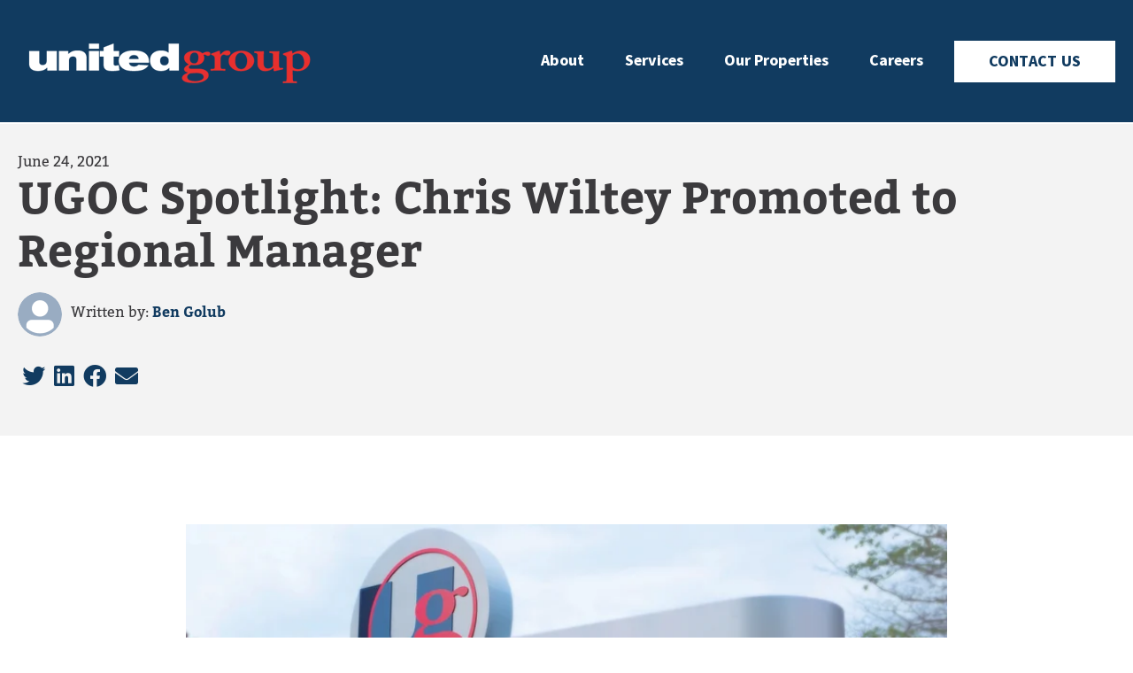

--- FILE ---
content_type: text/html; charset=UTF-8
request_url: https://www.ugoc.com/blog/ugoc-spotlight-chris-wiltey-promoted-to-regional-manager
body_size: 7159
content:
<!doctype html><html lang="en"><head>
    <meta charset="utf-8">
    <title>UGOC Spotlight: Chris Wiltey Promoted to Regional Manager</title>
    <link rel="shortcut icon" href="https://www.ugoc.com/hubfs/UnitedGroup_March2019/Images/favicon-3.ico">
    <meta name="description" content="UGOC Spotlight: Chris Wiltey Promoted to Regional Manager">
    
    <meta name="viewport" content="width=device-width, initial-scale=1">

    <script src="/hs/hsstatic/jquery-libs/static-1.4/jquery/jquery-1.11.2.js"></script>
<script src="/hs/hsstatic/jquery-libs/static-1.4/jquery-migrate/jquery-migrate-1.2.1.js"></script>
<script>hsjQuery = window['jQuery'];</script>
    <meta property="og:description" content="UGOC Spotlight: Chris Wiltey Promoted to Regional Manager">
    <meta property="og:title" content="UGOC Spotlight: Chris Wiltey Promoted to Regional Manager">
    <meta name="twitter:description" content="UGOC Spotlight: Chris Wiltey Promoted to Regional Manager">
    <meta name="twitter:title" content="UGOC Spotlight: Chris Wiltey Promoted to Regional Manager">

    

    
    <style>
a.cta_button{-moz-box-sizing:content-box !important;-webkit-box-sizing:content-box !important;box-sizing:content-box !important;vertical-align:middle}.hs-breadcrumb-menu{list-style-type:none;margin:0px 0px 0px 0px;padding:0px 0px 0px 0px}.hs-breadcrumb-menu-item{float:left;padding:10px 0px 10px 10px}.hs-breadcrumb-menu-divider:before{content:'›';padding-left:10px}.hs-featured-image-link{border:0}.hs-featured-image{float:right;margin:0 0 20px 20px;max-width:50%}@media (max-width: 568px){.hs-featured-image{float:none;margin:0;width:100%;max-width:100%}}.hs-screen-reader-text{clip:rect(1px, 1px, 1px, 1px);height:1px;overflow:hidden;position:absolute !important;width:1px}
</style>

<link rel="stylesheet" href="https://www.ugoc.com/hubfs/hub_generated/template_assets/1/84111808262/1742162495214/template_styles.min.css">
<link rel="stylesheet" href="https://www.ugoc.com/hubfs/hub_generated/module_assets/1/84113400755/1742179704401/module_u4m-header.min.css">
<link rel="stylesheet" href="https://www.ugoc.com/hubfs/hub_generated/module_assets/1/84113400735/1742179697976/module_u4m-blog-post-cards.min.css">
<link rel="stylesheet" href="https://www.ugoc.com/hubfs/hub_generated/module_assets/1/84109066676/1742179693597/module_u4m-subscribe.min.css">
<link rel="stylesheet" href="https://www.ugoc.com/hubfs/hub_generated/module_assets/1/84113400752/1742179703522/module_u4m-footer.min.css">
    

    
<!--  Added by GoogleAnalytics integration -->
<script>
var _hsp = window._hsp = window._hsp || [];
_hsp.push(['addPrivacyConsentListener', function(consent) { if (consent.allowed || (consent.categories && consent.categories.analytics)) {
  (function(i,s,o,g,r,a,m){i['GoogleAnalyticsObject']=r;i[r]=i[r]||function(){
  (i[r].q=i[r].q||[]).push(arguments)},i[r].l=1*new Date();a=s.createElement(o),
  m=s.getElementsByTagName(o)[0];a.async=1;a.src=g;m.parentNode.insertBefore(a,m)
})(window,document,'script','//www.google-analytics.com/analytics.js','ga');
  ga('create','UA-55077702-1','auto');
  ga('send','pageview');
}}]);
</script>

<!-- /Added by GoogleAnalytics integration -->

<!--  Added by GoogleAnalytics4 integration -->
<script>
var _hsp = window._hsp = window._hsp || [];
window.dataLayer = window.dataLayer || [];
function gtag(){dataLayer.push(arguments);}

var useGoogleConsentModeV2 = true;
var waitForUpdateMillis = 1000;


if (!window._hsGoogleConsentRunOnce) {
  window._hsGoogleConsentRunOnce = true;

  gtag('consent', 'default', {
    'ad_storage': 'denied',
    'analytics_storage': 'denied',
    'ad_user_data': 'denied',
    'ad_personalization': 'denied',
    'wait_for_update': waitForUpdateMillis
  });

  if (useGoogleConsentModeV2) {
    _hsp.push(['useGoogleConsentModeV2'])
  } else {
    _hsp.push(['addPrivacyConsentListener', function(consent){
      var hasAnalyticsConsent = consent && (consent.allowed || (consent.categories && consent.categories.analytics));
      var hasAdsConsent = consent && (consent.allowed || (consent.categories && consent.categories.advertisement));

      gtag('consent', 'update', {
        'ad_storage': hasAdsConsent ? 'granted' : 'denied',
        'analytics_storage': hasAnalyticsConsent ? 'granted' : 'denied',
        'ad_user_data': hasAdsConsent ? 'granted' : 'denied',
        'ad_personalization': hasAdsConsent ? 'granted' : 'denied'
      });
    }]);
  }
}

gtag('js', new Date());
gtag('set', 'developer_id.dZTQ1Zm', true);
gtag('config', 'G-VJDXY0XVF3');
</script>
<script async src="https://www.googletagmanager.com/gtag/js?id=G-VJDXY0XVF3"></script>

<!-- /Added by GoogleAnalytics4 integration -->

<!--  Added by GoogleTagManager integration -->
<script>
var _hsp = window._hsp = window._hsp || [];
window.dataLayer = window.dataLayer || [];
function gtag(){dataLayer.push(arguments);}

var useGoogleConsentModeV2 = true;
var waitForUpdateMillis = 1000;



var hsLoadGtm = function loadGtm() {
    if(window._hsGtmLoadOnce) {
      return;
    }

    if (useGoogleConsentModeV2) {

      gtag('set','developer_id.dZTQ1Zm',true);

      gtag('consent', 'default', {
      'ad_storage': 'denied',
      'analytics_storage': 'denied',
      'ad_user_data': 'denied',
      'ad_personalization': 'denied',
      'wait_for_update': waitForUpdateMillis
      });

      _hsp.push(['useGoogleConsentModeV2'])
    }

    (function(w,d,s,l,i){w[l]=w[l]||[];w[l].push({'gtm.start':
    new Date().getTime(),event:'gtm.js'});var f=d.getElementsByTagName(s)[0],
    j=d.createElement(s),dl=l!='dataLayer'?'&l='+l:'';j.async=true;j.src=
    'https://www.googletagmanager.com/gtm.js?id='+i+dl;f.parentNode.insertBefore(j,f);
    })(window,document,'script','dataLayer','GTM-MK5BNJK');

    window._hsGtmLoadOnce = true;
};

_hsp.push(['addPrivacyConsentListener', function(consent){
  if(consent.allowed || (consent.categories && consent.categories.analytics)){
    hsLoadGtm();
  }
}]);

</script>

<!-- /Added by GoogleTagManager integration -->



<link rel="amphtml" href="https://www.ugoc.com/blog/ugoc-spotlight-chris-wiltey-promoted-to-regional-manager?hs_amp=true">

<meta property="og:image" content="https://www.ugoc.com/hubfs/CW.jpg">
<meta property="og:image:width" content="2708">
<meta property="og:image:height" content="1458">

<meta name="twitter:image" content="https://www.ugoc.com/hubfs/CW.jpg">


<meta property="og:url" content="https://www.ugoc.com/blog/ugoc-spotlight-chris-wiltey-promoted-to-regional-manager">
<meta name="twitter:card" content="summary_large_image">

<link rel="canonical" href="https://www.ugoc.com/blog/ugoc-spotlight-chris-wiltey-promoted-to-regional-manager">

<meta property="og:type" content="article">
<link rel="alternate" type="application/rss+xml" href="https://www.ugoc.com/blog/rss.xml">
<meta name="twitter:domain" content="www.ugoc.com">
<script src="//platform.linkedin.com/in.js" type="text/javascript">
    lang: en_US
</script>

<meta http-equiv="content-language" content="en">






    
<meta name="generator" content="HubSpot"></head>
<body class="  hs-content-id-49443204428 hs-blog-post hs-blog-id-8479565997 ">
<!--  Added by GoogleTagManager integration -->
<noscript><iframe src="https://www.googletagmanager.com/ns.html?id=GTM-MK5BNJK" height="0" width="0" style="display:none;visibility:hidden"></iframe></noscript>

<!-- /Added by GoogleTagManager integration -->

    
    
        <div id="hs_cos_wrapper_u4m-header" class="hs_cos_wrapper hs_cos_wrapper_widget hs_cos_wrapper_type_module" style="" data-hs-cos-general-type="widget" data-hs-cos-type="module">

<header class="u4m-header  has-blue-navigation">
  <a class="skip-to-content-link" href="#main-content">Skip to content</a>
  <div class="ie11-banner"><div class="ie11-banner-inner"></div></div>
  <div class="inner">
    <div class="logo">
      <a href="/">
        <img loading="lazy" src="https://www.ugoc.com/hs-fs/hubfs/Logos/UGOC_Logo-Horizontal-Reversed-WEB.png?width=341&amp;name=UGOC_Logo-Horizontal-Reversed-WEB.png" width="341" alt="United Group Logo" srcset="https://www.ugoc.com/hs-fs/hubfs/Logos/UGOC_Logo-Horizontal-Reversed-WEB.png?width=171&amp;name=UGOC_Logo-Horizontal-Reversed-WEB.png 171w, https://www.ugoc.com/hs-fs/hubfs/Logos/UGOC_Logo-Horizontal-Reversed-WEB.png?width=341&amp;name=UGOC_Logo-Horizontal-Reversed-WEB.png 341w, https://www.ugoc.com/hs-fs/hubfs/Logos/UGOC_Logo-Horizontal-Reversed-WEB.png?width=512&amp;name=UGOC_Logo-Horizontal-Reversed-WEB.png 512w, https://www.ugoc.com/hs-fs/hubfs/Logos/UGOC_Logo-Horizontal-Reversed-WEB.png?width=682&amp;name=UGOC_Logo-Horizontal-Reversed-WEB.png 682w, https://www.ugoc.com/hs-fs/hubfs/Logos/UGOC_Logo-Horizontal-Reversed-WEB.png?width=853&amp;name=UGOC_Logo-Horizontal-Reversed-WEB.png 853w, https://www.ugoc.com/hs-fs/hubfs/Logos/UGOC_Logo-Horizontal-Reversed-WEB.png?width=1023&amp;name=UGOC_Logo-Horizontal-Reversed-WEB.png 1023w" sizes="(max-width: 341px) 100vw, 341px">
      </a>
    </div>
    <div class="menu"><span id="hs_cos_wrapper_u4m-header_" class="hs_cos_wrapper hs_cos_wrapper_widget hs_cos_wrapper_type_menu" style="" data-hs-cos-general-type="widget" data-hs-cos-type="menu"><div id="hs_menu_wrapper_u4m-header_" class="hs-menu-wrapper active-branch flyouts hs-menu-flow-horizontal" role="navigation" data-sitemap-name="default" data-menu-id="84138539039" aria-label="Navigation Menu">
 <ul role="menu">
  <li class="hs-menu-item hs-menu-depth-1 hs-item-has-children" role="none"><a href="https://www.ugoc.com/about-us" aria-haspopup="true" aria-expanded="false" role="menuitem">About</a>
   <ul role="menu" class="hs-menu-children-wrapper">
    <li class="hs-menu-item hs-menu-depth-2" role="none"><a href="https://www.ugoc.com/about-us" role="menuitem">About Us</a></li>
    <li class="hs-menu-item hs-menu-depth-2" role="none"><a href="https://www.ugoc.com/about-us#leadership-team" role="menuitem">Leadership Team</a></li>
    <li class="hs-menu-item hs-menu-depth-2" role="none"><a href="https://www.ugoc.com/blog" role="menuitem">Blog</a></li>
    <li class="hs-menu-item hs-menu-depth-2" role="none"><a href="https://www.ugoc.com/in-the-news" role="menuitem">In The News</a></li>
   </ul></li>
  <li class="hs-menu-item hs-menu-depth-1 hs-item-has-children" role="none"><a href="javascript:;" aria-haspopup="true" aria-expanded="false" role="menuitem">Services</a>
   <ul role="menu" class="hs-menu-children-wrapper">
    <li class="hs-menu-item hs-menu-depth-2" role="none"><a href="https://www.ugoc.com/development" role="menuitem">Development</a></li>
    <li class="hs-menu-item hs-menu-depth-2" role="none"><a href="https://www.ugoc.com/construction-projects-management" role="menuitem">Construction Management</a></li>
    <li class="hs-menu-item hs-menu-depth-2" role="none"><a href="https://www.ugoc.com/property-management" role="menuitem">Property Management</a></li>
    <li class="hs-menu-item hs-menu-depth-2" role="none"><a href="https://www.ugoc.com/real-estate-marketing" role="menuitem">Marketing</a></li>
    <li class="hs-menu-item hs-menu-depth-2" role="none"><a href="https://www.ugoc.com/finance" role="menuitem">Finance</a></li>
    <li class="hs-menu-item hs-menu-depth-2" role="none"><a href="https://www.ugoc.com/property-acquistion" role="menuitem">Acquisitions &amp; Dispositions</a></li>
    <li class="hs-menu-item hs-menu-depth-2" role="none"><a href="https://www.ugoc.com/real-estate-brokerage" role="menuitem">Brokerage</a></li>
    <li class="hs-menu-item hs-menu-depth-2" role="none"><a href="https://www.ugoc.com/human-resources" role="menuitem">Human Resources</a></li>
   </ul></li>
  <li class="hs-menu-item hs-menu-depth-1 hs-item-has-children" role="none"><a href="javascript:;" aria-haspopup="true" aria-expanded="false" role="menuitem">Our Properties</a>
   <ul role="menu" class="hs-menu-children-wrapper">
    <li class="hs-menu-item hs-menu-depth-2" role="none"><a href="https://www.ugoc.com/senior-housing" role="menuitem">Senior Housing</a></li>
    <li class="hs-menu-item hs-menu-depth-2" role="none"><a href="https://www.ugoc.com/student-housing-development" role="menuitem">Student Housing</a></li>
    <li class="hs-menu-item hs-menu-depth-2" role="none"><a href="https://www.ugoc.com/multi-family-housing-development" role="menuitem">Multi-Family Housing</a></li>
    <li class="hs-menu-item hs-menu-depth-2" role="none"><a href="https://www.ugoc.com/commercial-real-estate-development" role="menuitem">Commercial</a></li>
    <li class="hs-menu-item hs-menu-depth-2" role="none"><a href="https://www.ugoc.com/mixed-use-development" role="menuitem">Mixed Use</a></li>
   </ul></li>
  <li class="hs-menu-item hs-menu-depth-1 hs-item-has-children" role="none"><a href="https://www.ugoc.com/careers" aria-haspopup="true" aria-expanded="false" role="menuitem">Careers</a>
   <ul role="menu" class="hs-menu-children-wrapper">
    <li class="hs-menu-item hs-menu-depth-2" role="none"><a href="https://www.ugoc.com/culture" role="menuitem">Culture</a></li>
    <li class="hs-menu-item hs-menu-depth-2" role="none"><a href="https://workforcenow.adp.com/mascsr/default/mdf/recruitment/recruitment.html?cid=3b4305bb-4665-483d-99c5-a10170ba8e45&amp;ccId=19000101_000001&amp;type=MP&amp;lang=en_US" role="menuitem">Job Openings</a></li>
   </ul></li>
 </ul>
</div></span></div>
    <div class="cta"><span id="hs_cos_wrapper_u4m-header_" class="hs_cos_wrapper hs_cos_wrapper_widget hs_cos_wrapper_type_cta" style="" data-hs-cos-general-type="widget" data-hs-cos-type="cta"><!--HubSpot Call-to-Action Code --><span class="hs-cta-wrapper" id="hs-cta-wrapper-eab31766-5b19-4e05-a575-6ac4009462a8"><span class="hs-cta-node hs-cta-eab31766-5b19-4e05-a575-6ac4009462a8" id="hs-cta-eab31766-5b19-4e05-a575-6ac4009462a8"><!--[if lte IE 8]><div id="hs-cta-ie-element"></div><![endif]--><a href="https://cta-redirect.hubspot.com/cta/redirect/5499200/eab31766-5b19-4e05-a575-6ac4009462a8"><img class="hs-cta-img" id="hs-cta-img-eab31766-5b19-4e05-a575-6ac4009462a8" style="border-width:0px;" src="https://no-cache.hubspot.com/cta/default/5499200/eab31766-5b19-4e05-a575-6ac4009462a8.png" alt="Contact Us"></a></span><script charset="utf-8" src="/hs/cta/cta/current.js"></script><script type="text/javascript"> hbspt.cta._relativeUrls=true;hbspt.cta.load(5499200, 'eab31766-5b19-4e05-a575-6ac4009462a8', {"useNewLoader":"true","region":"na1"}); </script></span><!-- end HubSpot Call-to-Action Code --></span></div>
    <button class="hamburger-toggle x2"><span class="lines"></span></button>
    <div class="offscreen-menu">
      <div class="content">      
        <div class="mobile-menu"><span id="hs_cos_wrapper_u4m-header_" class="hs_cos_wrapper hs_cos_wrapper_widget hs_cos_wrapper_type_menu" style="" data-hs-cos-general-type="widget" data-hs-cos-type="menu"><div id="hs_menu_wrapper_u4m-header_" class="hs-menu-wrapper active-branch no-flyouts hs-menu-flow-vertical" role="navigation" data-sitemap-name="default" data-menu-id="84138539039" aria-label="Navigation Menu">
 <ul role="menu">
  <li class="hs-menu-item hs-menu-depth-1 hs-item-has-children" role="none"><a href="https://www.ugoc.com/about-us" aria-haspopup="true" aria-expanded="false" role="menuitem">About</a>
   <ul role="menu" class="hs-menu-children-wrapper">
    <li class="hs-menu-item hs-menu-depth-2" role="none"><a href="https://www.ugoc.com/about-us" role="menuitem">About Us</a></li>
    <li class="hs-menu-item hs-menu-depth-2" role="none"><a href="https://www.ugoc.com/about-us#leadership-team" role="menuitem">Leadership Team</a></li>
    <li class="hs-menu-item hs-menu-depth-2" role="none"><a href="https://www.ugoc.com/blog" role="menuitem">Blog</a></li>
    <li class="hs-menu-item hs-menu-depth-2" role="none"><a href="https://www.ugoc.com/in-the-news" role="menuitem">In The News</a></li>
   </ul></li>
  <li class="hs-menu-item hs-menu-depth-1 hs-item-has-children" role="none"><a href="javascript:;" aria-haspopup="true" aria-expanded="false" role="menuitem">Services</a>
   <ul role="menu" class="hs-menu-children-wrapper">
    <li class="hs-menu-item hs-menu-depth-2" role="none"><a href="https://www.ugoc.com/development" role="menuitem">Development</a></li>
    <li class="hs-menu-item hs-menu-depth-2" role="none"><a href="https://www.ugoc.com/construction-projects-management" role="menuitem">Construction Management</a></li>
    <li class="hs-menu-item hs-menu-depth-2" role="none"><a href="https://www.ugoc.com/property-management" role="menuitem">Property Management</a></li>
    <li class="hs-menu-item hs-menu-depth-2" role="none"><a href="https://www.ugoc.com/real-estate-marketing" role="menuitem">Marketing</a></li>
    <li class="hs-menu-item hs-menu-depth-2" role="none"><a href="https://www.ugoc.com/finance" role="menuitem">Finance</a></li>
    <li class="hs-menu-item hs-menu-depth-2" role="none"><a href="https://www.ugoc.com/property-acquistion" role="menuitem">Acquisitions &amp; Dispositions</a></li>
    <li class="hs-menu-item hs-menu-depth-2" role="none"><a href="https://www.ugoc.com/real-estate-brokerage" role="menuitem">Brokerage</a></li>
    <li class="hs-menu-item hs-menu-depth-2" role="none"><a href="https://www.ugoc.com/human-resources" role="menuitem">Human Resources</a></li>
   </ul></li>
  <li class="hs-menu-item hs-menu-depth-1 hs-item-has-children" role="none"><a href="javascript:;" aria-haspopup="true" aria-expanded="false" role="menuitem">Our Properties</a>
   <ul role="menu" class="hs-menu-children-wrapper">
    <li class="hs-menu-item hs-menu-depth-2" role="none"><a href="https://www.ugoc.com/senior-housing" role="menuitem">Senior Housing</a></li>
    <li class="hs-menu-item hs-menu-depth-2" role="none"><a href="https://www.ugoc.com/student-housing-development" role="menuitem">Student Housing</a></li>
    <li class="hs-menu-item hs-menu-depth-2" role="none"><a href="https://www.ugoc.com/multi-family-housing-development" role="menuitem">Multi-Family Housing</a></li>
    <li class="hs-menu-item hs-menu-depth-2" role="none"><a href="https://www.ugoc.com/commercial-real-estate-development" role="menuitem">Commercial</a></li>
    <li class="hs-menu-item hs-menu-depth-2" role="none"><a href="https://www.ugoc.com/mixed-use-development" role="menuitem">Mixed Use</a></li>
   </ul></li>
  <li class="hs-menu-item hs-menu-depth-1 hs-item-has-children" role="none"><a href="https://www.ugoc.com/careers" aria-haspopup="true" aria-expanded="false" role="menuitem">Careers</a>
   <ul role="menu" class="hs-menu-children-wrapper">
    <li class="hs-menu-item hs-menu-depth-2" role="none"><a href="https://www.ugoc.com/culture" role="menuitem">Culture</a></li>
    <li class="hs-menu-item hs-menu-depth-2" role="none"><a href="https://workforcenow.adp.com/mascsr/default/mdf/recruitment/recruitment.html?cid=3b4305bb-4665-483d-99c5-a10170ba8e45&amp;ccId=19000101_000001&amp;type=MP&amp;lang=en_US" role="menuitem">Job Openings</a></li>
   </ul></li>
 </ul>
</div></span></div>
        <div class="mobile-cta"><span id="hs_cos_wrapper_u4m-header_" class="hs_cos_wrapper hs_cos_wrapper_widget hs_cos_wrapper_type_cta" style="" data-hs-cos-general-type="widget" data-hs-cos-type="cta"><!--HubSpot Call-to-Action Code --><span class="hs-cta-wrapper" id="hs-cta-wrapper-eab31766-5b19-4e05-a575-6ac4009462a8"><span class="hs-cta-node hs-cta-eab31766-5b19-4e05-a575-6ac4009462a8" id="hs-cta-eab31766-5b19-4e05-a575-6ac4009462a8"><!--[if lte IE 8]><div id="hs-cta-ie-element"></div><![endif]--><a href="https://cta-redirect.hubspot.com/cta/redirect/5499200/eab31766-5b19-4e05-a575-6ac4009462a8"><img class="hs-cta-img" id="hs-cta-img-eab31766-5b19-4e05-a575-6ac4009462a8" style="border-width:0px;" src="https://no-cache.hubspot.com/cta/default/5499200/eab31766-5b19-4e05-a575-6ac4009462a8.png" alt="Contact Us"></a></span><script charset="utf-8" src="/hs/cta/cta/current.js"></script><script type="text/javascript"> hbspt.cta._relativeUrls=true;hbspt.cta.load(5499200, 'eab31766-5b19-4e05-a575-6ac4009462a8', {"useNewLoader":"true","region":"na1"}); </script></span><!-- end HubSpot Call-to-Action Code --></span></div>
      </div>
    </div>  
  </div>

 
</header></div>
    

    
<main id="main-content" class="body-container-wrapper">

  
  
  <section class="u4m-blog-post">
    <!-- Blog Post Hero -->
    <div class="hero">
      <div class="content">
        <span class="date">June 24, 2021</span>
        <h1 class="title"><span id="hs_cos_wrapper_name" class="hs_cos_wrapper hs_cos_wrapper_meta_field hs_cos_wrapper_type_text" style="" data-hs-cos-general-type="meta_field" data-hs-cos-type="text">UGOC Spotlight: Chris Wiltey Promoted to Regional Manager</span></h1>
        <div class="author-wrap">
          <div class="avatar "></div>
          <div class="author-link">Written by: <a href="https://www.ugoc.com/blog/author/ben-golub">Ben Golub</a></div>        
        </div>
        <div class="share" id="share">
          <a href="https://twitter.com/intent/tweet?original_referer=https://www.ugoc.com/blog/ugoc-spotlight-chris-wiltey-promoted-to-regional-manager&amp;url=https://www.ugoc.com/blog/ugoc-spotlight-chris-wiltey-promoted-to-regional-manager&amp;source=tweetbutton" target="_blank" aria-label="Twitter"><span class="fab fa-twitter" aria-hidden="true"></span></a>
          <a href="http://www.linkedin.com/shareArticle?mini=true&amp;url=https://www.ugoc.com/blog/ugoc-spotlight-chris-wiltey-promoted-to-regional-manager" target="_blank" aria-label="LinkedIn"><span class="fab fa-linkedin" aria-hidden="true"></span></a>
          <a href="http://www.facebook.com/share.php?u=https://www.ugoc.com/blog/ugoc-spotlight-chris-wiltey-promoted-to-regional-manager" target="_blank" aria-label="Facebook"><span class="fab fa-facebook" aria-hidden="true"></span></a>
          <a href="mailto:?subject=Check%20out%20https://www.ugoc.com/blog/ugoc-spotlight-chris-wiltey-promoted-to-regional-manager" aria-label="email"><span class="fa fa-envelope" aria-hidden="true"></span></a>
        </div>
      </div>
    </div>

  
    <div class="featured-image">
      <img src="https://www.ugoc.com/hs-fs/hubfs/CW.jpg?length=800&amp;name=CW.jpg" alt="UGOC Spotlight: Chris Wiltey Promoted to Regional Manager">
    </div>
  

    <!-- End Blog Post Hero -->
  
    <!-- Blog Post Body -->
    <div class="body" id="body">
      <div class="content"><span id="hs_cos_wrapper_post_body" class="hs_cos_wrapper hs_cos_wrapper_meta_field hs_cos_wrapper_type_rich_text" style="" data-hs-cos-general-type="meta_field" data-hs-cos-type="rich_text"><p>Today, United Group is thrilled to announce an exciting and well-deserved promotion for a valuable member of our team. Effective immediately, Chris Wiltey will be taking on the role of Regional Manager, overseeing our independent and active adult senior portfolio in Florida, Georgia, New York and Massachusetts.</p>
<!--more--><p><br>Chris began his United Group journey in 2013, serving as Property Manager at Schaffer Heights in Schenectady New York. Before long, Chris had established himself as one of our organization’s most adept managers, allowing him to play an integral role throughout United’s student portfolio, including stints assisting and managing College Suites at City Station, College Suites at Washington Square, College Suites Hudson Valley and Fox Run at Fulton.</p>
<p><br>In 2019, Chris’ hard work earned him a promotion to Area Operations Manager, offering him the opportunity to take on an increased management role, assisting Regional Managers and working closely with new ownership during take overs and lease up campaigns. As he has in every phase of his United career, Chris excelled in this position, endearing himself to colleagues and residents alike by demonstrating a willingness to go above and beyond matched only by his infectious sense of humor and great people skills.</p>
<p><br>Already known as one of United Groups most prolific ‘road warriors,’ Chris took this dedication to a new level during the COVID pandemic. Demonstrating a profound commitment to his residents and coworkers, Chris took over 19 extended trips over the past year to help our properties when they needed him most, helping navigating pandemic related restrictions and stepping in to assist for numerous staffing vacancies, all the while bolstering morale with his signature Chris Wiltey charm.</p>
<p><br>We couldn’t be more grateful to Chris for all he’s done throughout his career to help usher in this exciting new era of growth for United Group and know that he will continue to perform at the same elite level in his new role as Regional Manager. We are looking forward to celebrating many more milestones and successes with Chris in this new role, and congratulate him on this tremendous achievement. </p></span></div>
      <div class="topics">
        <span class="label">Tag(s):</span> 
         
        <a class="link" href="https://www.ugoc.com/blog/tag/united-group-of-companies">United Group of Companies</a> 
         
        
      </div>
    </div>
    
    <!-- End Blog Post Body -->
  
    <!-- Blog Post Author -->
    <div class="author">
        <div class="meta">
          <div class="avatar "></div>
        </div>
        <div class="bio">
          <h2 class="name"><a href="https://www.ugoc.com/blog/author/ben-golub">Ben Golub</a></h2>    
          

          
  
      </div>
    </div>
    <!-- End Blog Post Author -->  
  
  </section>

  <div id="hs_cos_wrapper_u4m-blog-post-cards" class="hs_cos_wrapper hs_cos_wrapper_widget hs_cos_wrapper_type_module" style="" data-hs-cos-general-type="widget" data-hs-cos-type="module">
  
  
  
  <section class="u4m-blog-post-cards u4m-blog-post-cards   " style=" ">




<a class="anchor" id="u4m-blog-post-cards"></a>
  
  <div class="top-wrapper">
    
    <h2 class="heading ">Other posts you might be interested in</h2>
    
    
    <a class="link" href="//5499200.hs-sites.com/blog">View All Posts</a>
    
  </div>
  
  
  
  <div class="wrapper">
  
    
    
    
    <span id="hs_cos_wrapper_u4m-blog-post-cards_" class="hs_cos_wrapper hs_cos_wrapper_widget hs_cos_wrapper_type_related_blog_posts" style="" data-hs-cos-general-type="widget" data-hs-cos-type="related_blog_posts">
  
    <!--
  templateType: "page"
  isAvailableForNewContent: false
-->


<a class="blog-post-card" href="https://www.ugoc.com/blog/ugoc-spotlight-united-group-celebrates-international-womens-day">
  <div class="featured-image lazy" data-bg="https://f.hubspotusercontent00.net/hub/5499200/hubfs/Image20210308155751.jpg?length=360&amp;name=Image20210308155751.jpg">
  </div>
  <div class="content">
    
      
          
            <span class="topic">United Group of Companies</span>
          
      
    

    <div class="read-time">
      
      
      
        <i class="far fa-clock" aria-hidden="true"></i> 2 min read
          <span class="date"> | March 8, 2021</span>
      
    </div>
    <h2 class="title">UGOC SPOTLIGHT: United Group Celebrates International Women's Day</h2>
    <span class="read-more">Read More</span>
  </div>

</a>
    

  
    <!--
  templateType: "page"
  isAvailableForNewContent: false
-->


<a class="blog-post-card" href="https://www.ugoc.com/blog/managers-retreat-2017-uniting-the-united-group-team-in-lake-placid-2">
  <div class="featured-image lazy" data-bg="https://cdn2.hubspot.net/hub/5499200/hubfs/Imported_Blog_Media/Group-Pic-Managers-Retreat.jpg?length=360&amp;name=Group-Pic-Managers-Retreat.jpg">
  </div>
  <div class="content">
    
      
          
            <span class="topic">Lifestyle</span>
          
      
    

    <div class="read-time">
      
      
      
        <i class="far fa-clock" aria-hidden="true"></i> 2 min read
          <span class="date"> | October 10, 2017</span>
      
    </div>
    <h2 class="title">Managers Retreat 2017: Uniting the United Group Team In Lake Placid</h2>
    <span class="read-more">Read More</span>
  </div>

</a>
    

  
    <!--
  templateType: "page"
  isAvailableForNewContent: false
-->


<a class="blog-post-card" href="https://www.ugoc.com/blog/benefits-of-renting">
  <div class="featured-image lazy" data-bg="https://5499200.fs1.hubspotusercontent-na1.net/hub/5499200/hubfs/home-sold.jpg?length=360&amp;name=home-sold.jpg">
  </div>
  <div class="content">
    
      
          
            <span class="topic">United Group of Companies</span>
          
      
          
      
          
      
    

    <div class="read-time">
      
      
      
        <i class="far fa-clock" aria-hidden="true"></i> 3 min read
          <span class="date"> | May 17, 2023</span>
      
    </div>
    <h2 class="title">Ditch the Home-Ownership Shackles!</h2>
    <span class="read-more">Read More</span>
  </div>

</a>
    

</span>
    
  
    
    
  
    
         
  </div>  
  </section></div>
  <div id="hs_cos_wrapper_u4m-subscribe" class="hs_cos_wrapper hs_cos_wrapper_widget hs_cos_wrapper_type_module" style="" data-hs-cos-general-type="widget" data-hs-cos-type="module">
<section class="u4m-subscribe u4m-subscribe   " style=" ">




<a class="anchor" id="u4m-subscribe"></a>
  
  <div class="inner">
    <div class="left">
      <h2 class="heading">Subscribe to email updates</h2>
      <p class="subheading">Learn more about United Group!</p>
    </div>
    <div class="right">
      <span id="hs_cos_wrapper_u4m-subscribe_blog_subscribe" class="hs_cos_wrapper hs_cos_wrapper_widget hs_cos_wrapper_type_blog_subscribe" style="" data-hs-cos-general-type="widget" data-hs-cos-type="blog_subscribe">
<div id="hs_form_target_u4m-subscribe_blog_subscribe_1209"></div>



</span>
    </div>  
  </div>
</section></div>
</main>


    
        <div id="hs_cos_wrapper_u4m-footer" class="hs_cos_wrapper hs_cos_wrapper_widget hs_cos_wrapper_type_module" style="" data-hs-cos-general-type="widget" data-hs-cos-type="module"><footer class="u4m-footer">
  <div class="menu">
    <div class="contact-column">
    <div class="image">
      <img loading="lazy" src="https://www.ugoc.com/hubfs/NB/logos/50th-Anniversary-Horizontal-Website-2.svg" width="85" alt="50th-Anniversary-Horizontal-Website-2"></div>
    <div class="contact">
      <p><strong>Phone: </strong><a href="tel:+15186877300">(518) 687 - 7300</a></p>
      <p><strong>Email: </strong><a href="mailto:info@ugoc.com">info@ugoc.com</a></p>
      
    </div>
    <div class="social">
        <a href="https://www.facebook.com/TheUnitedGroupOfCompanies/" target="_blank" aria-label="Facebook"><span class="fab fa-facebook-f" aria-hidden="true"></span></a>
        <a href="https://www.linkedin.com/company/united-group-of-companies/" target="_blank" aria-label="LinkedIn"><span class="fab fa-linkedin-in" aria-hidden="true"></span></a>
        <a href="https://www.instagram.com/the.united.group/" target="_blank" aria-label="Instagram"><span class="fab fa-instagram" aria-hidden="true"></span></a>
    </div>
 </div>
   <div class="menu-columns">
     <span id="hs_cos_wrapper_u4m-footer_" class="hs_cos_wrapper hs_cos_wrapper_widget hs_cos_wrapper_type_menu" style="" data-hs-cos-general-type="widget" data-hs-cos-type="menu"><div id="hs_menu_wrapper_u4m-footer_" class="hs-menu-wrapper active-branch no-flyouts hs-menu-flow-horizontal" role="navigation" data-sitemap-name="default" data-menu-id="84128567618" aria-label="Navigation Menu">
 <ul role="menu">
  <li class="hs-menu-item hs-menu-depth-1 hs-item-has-children" role="none"><a href="javascript:;" aria-haspopup="true" aria-expanded="false" role="menuitem">Services</a>
   <ul role="menu" class="hs-menu-children-wrapper">
    <li class="hs-menu-item hs-menu-depth-2" role="none"><a href="https://www.ugoc.com/development" role="menuitem">Development</a></li>
    <li class="hs-menu-item hs-menu-depth-2" role="none"><a href="https://www.ugoc.com/construction-projects-management" role="menuitem">Construction Management</a></li>
    <li class="hs-menu-item hs-menu-depth-2" role="none"><a href="https://www.ugoc.com/property-management" role="menuitem">Property Management</a></li>
    <li class="hs-menu-item hs-menu-depth-2" role="none"><a href="https://www.ugoc.com/real-estate-marketing" role="menuitem">Marketing</a></li>
    <li class="hs-menu-item hs-menu-depth-2" role="none"><a href="https://www.ugoc.com/finance" role="menuitem">Finance</a></li>
    <li class="hs-menu-item hs-menu-depth-2" role="none"><a href="https://www.ugoc.com/property-acquistion" role="menuitem">Acquisitions &amp; Dispositions</a></li>
    <li class="hs-menu-item hs-menu-depth-2" role="none"><a href="https://www.ugoc.com/real-estate-brokerage" role="menuitem">Brokerage</a></li>
   </ul></li>
  <li class="hs-menu-item hs-menu-depth-1 hs-item-has-children" role="none"><a href="javascript:;" aria-haspopup="true" aria-expanded="false" role="menuitem">Our Properties</a>
   <ul role="menu" class="hs-menu-children-wrapper">
    <li class="hs-menu-item hs-menu-depth-2" role="none"><a href="https://www.ugoc.com/senior-housing" role="menuitem">Senior Housing</a></li>
    <li class="hs-menu-item hs-menu-depth-2" role="none"><a href="https://www.ugoc.com/student-housing-development" role="menuitem">Student Housing</a></li>
    <li class="hs-menu-item hs-menu-depth-2" role="none"><a href="https://www.ugoc.com/multi-family-housing-development" role="menuitem">Multi-Family Housing</a></li>
    <li class="hs-menu-item hs-menu-depth-2" role="none"><a href="https://www.ugoc.com/commercial-real-estate-development" role="menuitem">Commercial</a></li>
    <li class="hs-menu-item hs-menu-depth-2" role="none"><a href="https://www.ugoc.com/mixed-use-development" role="menuitem">Mixed Use</a></li>
   </ul></li>
  <li class="hs-menu-item hs-menu-depth-1 hs-item-has-children" role="none"><a href="javascript:;" aria-haspopup="true" aria-expanded="false" role="menuitem">Resources</a>
   <ul role="menu" class="hs-menu-children-wrapper">
    <li class="hs-menu-item hs-menu-depth-2" role="none"><a href="https://www.ugoc.com/blog" role="menuitem">Blog</a></li>
    <li class="hs-menu-item hs-menu-depth-2" role="none"><a href="https://www.ugoc.com/in-the-news" role="menuitem">In The News</a></li>
   </ul></li>
  <li class="hs-menu-item hs-menu-depth-1 hs-item-has-children" role="none"><a href="javascript:;" aria-haspopup="true" aria-expanded="false" role="menuitem">About</a>
   <ul role="menu" class="hs-menu-children-wrapper">
    <li class="hs-menu-item hs-menu-depth-2" role="none"><a href="https://www.ugoc.com/about-us" role="menuitem">About Us</a></li>
    <li class="hs-menu-item hs-menu-depth-2" role="none"><a href="https://www.ugoc.com/careers" role="menuitem">Careers</a></li>
    <li class="hs-menu-item hs-menu-depth-2" role="none"><a href="https://www.ugoc.com/culture" role="menuitem">Culture</a></li>
    <li class="hs-menu-item hs-menu-depth-2" role="none"><a href="https://www.ugoc.com/our-awards" role="menuitem">Awards</a></li>
   </ul></li>
 </ul>
</div></span>
   </div> 
  </div>
  
  <div class="border"></div>
  <div class="utility">
      <div class="copyright">© 2026 United Group. All Rights Reserved</div>
  </div>
  
</footer></div>
    
    
    
<!-- HubSpot performance collection script -->
<script defer src="/hs/hsstatic/content-cwv-embed/static-1.1293/embed.js"></script>
<script>
var hsVars = hsVars || {}; hsVars['language'] = 'en';
</script>

<script src="/hs/hsstatic/cos-i18n/static-1.53/bundles/project.js"></script>
<script src="https://f.hubspotusercontent30.net/hubfs/302335/scripts/jquery-3.5.1.min.js"></script>
<script src="https://cdn2.hubspot.net/hubfs/302335/unified3/libraries/hubspot.search.min.js"></script>
<script src="https://cdn2.hubspot.net/hubfs/302335/unified3/libraries/jquery.nb.offscreenMenuToggle.min.js"></script>
<script src="https://cdn2.hubspot.net/hubfs/302335/unified3/libraries/aos3.min.js"></script>
<script src="https://f.hubspotusercontent30.net/hubfs/302335/unified-assets/lazyload.min.js"></script>
<script src="https://cdn2.hubspot.net/hubfs/302335/unified3/libraries/js.cookie.min.js"></script>
<script src="https://f.hubspotusercontent30.net/hubfs/302335/hc-sticky.js"></script>
<script src="https://www.ugoc.com/hubfs/hub_generated/module_assets/1/84113400755/1742179704401/module_u4m-header.min.js"></script>
<script src="/hs/hsstatic/keyboard-accessible-menu-flyouts/static-1.17/bundles/project.js"></script>

    <!--[if lte IE 8]>
    <script charset="utf-8" src="https://js.hsforms.net/forms/v2-legacy.js"></script>
    <![endif]-->

<script data-hs-allowed="true" src="/_hcms/forms/v2.js"></script>

  <script data-hs-allowed="true">
      hbspt.forms.create({
          portalId: '5499200',
          formId: '105b2ee5-4bfd-4210-b9d6-7da09070a3bf',
          formInstanceId: '1209',
          pageId: '49443204428',
          region: 'na1',
          
          pageName: 'UGOC Spotlight: Chris Wiltey Promoted to Regional Manager',
          
          contentType: 'blog-post',
          
          formsBaseUrl: '/_hcms/forms/',
          
          
          inlineMessage: "<p>Thanks for subscribing!</p>",
          
          css: '',
          target: '#hs_form_target_u4m-subscribe_blog_subscribe_1209',
          
          formData: {
            cssClass: 'hs-form stacked'
          }
      });
  </script>


<!-- Start of HubSpot Analytics Code -->
<script type="text/javascript">
var _hsq = _hsq || [];
_hsq.push(["setContentType", "blog-post"]);
_hsq.push(["setCanonicalUrl", "https:\/\/www.ugoc.com\/blog\/ugoc-spotlight-chris-wiltey-promoted-to-regional-manager"]);
_hsq.push(["setPageId", "49443204428"]);
_hsq.push(["setContentMetadata", {
    "contentPageId": 49443204428,
    "legacyPageId": "49443204428",
    "contentFolderId": null,
    "contentGroupId": 8479565997,
    "abTestId": null,
    "languageVariantId": 49443204428,
    "languageCode": "en",
    
    
}]);
</script>

<script type="text/javascript" id="hs-script-loader" async defer src="/hs/scriptloader/5499200.js"></script>
<!-- End of HubSpot Analytics Code -->


<script type="text/javascript">
var hsVars = {
    render_id: "04cf6f96-e07f-40a2-b905-cdcf3fa30370",
    ticks: 1767443492485,
    page_id: 49443204428,
    
    content_group_id: 8479565997,
    portal_id: 5499200,
    app_hs_base_url: "https://app.hubspot.com",
    cp_hs_base_url: "https://cp.hubspot.com",
    language: "en",
    analytics_page_type: "blog-post",
    scp_content_type: "",
    
    analytics_page_id: "49443204428",
    category_id: 3,
    folder_id: 0,
    is_hubspot_user: false
}
</script>


<script defer src="/hs/hsstatic/HubspotToolsMenu/static-1.432/js/index.js"></script>



<div id="fb-root"></div>
  <script>(function(d, s, id) {
  var js, fjs = d.getElementsByTagName(s)[0];
  if (d.getElementById(id)) return;
  js = d.createElement(s); js.id = id;
  js.src = "//connect.facebook.net/en_GB/sdk.js#xfbml=1&version=v3.0";
  fjs.parentNode.insertBefore(js, fjs);
 }(document, 'script', 'facebook-jssdk'));</script> <script>!function(d,s,id){var js,fjs=d.getElementsByTagName(s)[0];if(!d.getElementById(id)){js=d.createElement(s);js.id=id;js.src="https://platform.twitter.com/widgets.js";fjs.parentNode.insertBefore(js,fjs);}}(document,"script","twitter-wjs");</script>
 



</body></html>

--- FILE ---
content_type: text/css
request_url: https://www.ugoc.com/hubfs/hub_generated/module_assets/1/84113400755/1742179704401/module_u4m-header.min.css
body_size: 1388
content:
html{-webkit-font-smoothing:antialiased;-moz-osx-font-smoothing:grayscale;font-size:1px;text-rendering:optimizeLegibility}@media(max-width:580px){html{font-size:1px}}@media(min-width:2560px){html{font-size:1px}}header.u4m-header{-webkit-animation:fade-in 2s;animation:fade-in 2s;background-color:#113b60;border-bottom:2rem solid #fff;position:fixed;top:0;width:100%;z-index:1000}@media (-ms-high-contrast:active),(-ms-high-contrast:none){header.u4m-header .ie11-banner{background:red;display:block;padding:4rem;position:relative;text-align:center;width:100vw}header.u4m-header .ie11-banner .ie11-banner-inner:before{color:#fff;content:"You are using an outdated browser! For the best experience, please download a modern browser.";font-family:arial;font-weight:700}}.hs-inline-edit header.u4m-header{pointer-events:none;position:absolute}header.u4m-header.has-blue-navigation{background-color:#113b60}body.u4-landing-page header.u4m-header{position:absolute}body.u4-landing-page header.u4m-header div.logo{padding-top:8rem}body.hide-header header.u4m-header{display:none}.page-scrolled body:not(.u4-landing-page) header.u4m-header{background-color:#113b60;box-shadow:0 1rem 12rem 0 rgba(59,58,61,.1)}header.u4m-header div.inner{align-items:center;display:flex;float:none;margin-left:auto;margin-right:auto;max-width:1280rem;padding:36rem 20rem}body.simple-header header.u4m-header div.inner{flex:0 1 800rem;margin:20rem 0 0;max-width:100%;padding:10rem 50rem}@media(max-width:768px){body.simple-header header.u4m-header div.inner{margin-top:10rem}}header.u4m-header div.inner div.logo{flex-grow:1;flex-shrink:1}@media(max-width:1024px){header.u4m-header div.inner div.logo{margin-right:25rem}}header.u4m-header div.inner div.menu{position:relative;text-align:right;transition:.25s ease-in}@media(max-width:1024px){header.u4m-header div.inner div.menu{display:none}}body.u4-landing-page header.u4m-header div.inner div.menu{display:none}body.search-overlay-active header.u4m-header div.inner div.menu{opacity:0;pointer-events:none}header.u4m-header div.inner div.menu a{color:#fff;font-family:source-sans-pro,sans-serif;font-size:18rem;font-weight:700;letter-spacing:0;line-height:1.6;margin:0 0 20rem;max-width:none;overflow:visible;width:auto}@media(max-width:580px){header.u4m-header div.inner div.menu a{font-size:16rem}}header.u4m-header div.inner div.menu a:hover{color:#caa965}header.u4m-header div.inner div.menu .hs-menu-wrapper.hs-menu-wrapper.hs-menu-flow-horizontal{display:flex}header.u4m-header div.inner div.menu .hs-menu-wrapper.hs-menu-wrapper.hs-menu-flow-horizontal>ul{margin-bottom:0}header.u4m-header div.inner div.menu .hs-menu-wrapper.hs-menu-wrapper.hs-menu-flow-horizontal ul li a{margin:0 23rem;padding:0;width:auto}@media(max-width:1100px){header.u4m-header div.inner div.menu .hs-menu-wrapper.hs-menu-wrapper.hs-menu-flow-horizontal ul li a{margin:0 15rem}}header.u4m-header div.inner div.menu .hs-menu-wrapper.hs-menu-wrapper.hs-menu-flow-horizontal ul{line-height:normal;min-width:130rem;padding:0}header.u4m-header div.inner div.menu .hs-menu-wrapper.hs-menu-wrapper.hs-menu-flow-horizontal li{margin:0}header.u4m-header div.inner div.menu .hs-menu-wrapper.hs-menu-wrapper.hs-menu-flow-horizontal ul ul li{text-align:left}header.u4m-header div.inner div.menu .hs-menu-wrapper.hs-menu-wrapper.hs-menu-flow-horizontal ul ul li a{color:#3b3a3d;font-family:source-sans-pro,sans-serif;font-size:16rem;font-weight:400;letter-spacing:0;line-height:1.6;margin:0 23rem 20rem}@media(max-width:580px){header.u4m-header div.inner div.menu .hs-menu-wrapper.hs-menu-wrapper.hs-menu-flow-horizontal ul ul li a{font-size:14rem}}header.u4m-header div.inner div.menu .hs-menu-wrapper.hs-menu-wrapper.hs-menu-flow-horizontal ul ul li a:hover{color:#113b60}header.u4m-header div.inner div.menu .hs-menu-wrapper.hs-menu-wrapper.hs-menu-flow-horizontal .hs-menu-depth-1{padding:10rem 0}header.u4m-header div.inner div.menu .hs-menu-wrapper.hs-menu-wrapper.hs-menu-flow-horizontal .hs-menu-depth-1:hover>a{color:#caa965}header.u4m-header div.inner div.menu .hs-menu-wrapper.hs-menu-wrapper.hs-menu-flow-horizontal .hs-menu-children-wrapper{background-color:#fff;box-shadow:0 10rem 50rem 0 rgba(59,58,61,.3);padding-top:20rem;top:48rem}header.u4m-header div.inner div.menu .hs-menu-wrapper.hs-menu-wrapper.hs-menu-flow-horizontal .hs-menu-depth-2 .hs-menu-children-wrapper{padding-top:0}body.u4-landing-page header.u4m-header div.inner div.cta{display:none}@media(max-width:1024px){header.u4m-header div.inner div.cta{display:none}}header.u4m-header div.inner div.cta a{background-color:#113b60;background-color:#fff;border:0;color:#fff;color:#113b60;cursor:pointer;display:inline-block;font-family:source-sans-pro,sans-serif;font-size:24rem;font-size:18rem;font-weight:700;letter-spacing:.25rem;line-height:1.2;margin:0 0 0 12rem;padding:13rem 39rem;text-align:center;text-decoration:none;text-transform:uppercase;transition:.1s ease-in;white-space:nowrap}header.u4m-header div.inner div.cta a:focus,header.u4m-header div.inner div.cta a:hover{background-color:#caa965;color:#113b60}@media(max-width:580px){header.u4m-header div.inner div.cta a{font-size:20rem}}header.u4m-header div.inner button.hamburger-toggle{background:transparent;border:0;border-radius:5.7143rem;cursor:pointer;display:none;height:25rem;margin:0;padding:0;transition:.3s;-webkit-user-select:none;-moz-user-select:none;-ms-user-select:none;user-select:none;z-index:99}html.menu-open header.u4m-header div.inner button.hamburger-toggle{display:block}@media(max-width:1024px){header.u4m-header div.inner button.hamburger-toggle{align-items:center;display:flex;justify-content:center}body.u4-landing-page header.u4m-header div.inner button.hamburger-toggle{display:none}}header.u4m-header div.inner button.hamburger-toggle.close{transform:scale3d(.8,.8,.8)}header.u4m-header div.inner button.hamburger-toggle.x2 .lines{transition:background .3s ease .5s}header.u4m-header div.inner button.hamburger-toggle.x2 .lines:after,header.u4m-header div.inner button.hamburger-toggle.x2 .lines:before{transform-origin:50% 50%;transition:top .3s ease .6s,transform .3s ease}header.u4m-header div.inner button.hamburger-toggle.x2.close .lines{background:transparent;transition:background .3s ease 0}header.u4m-header div.inner button.hamburger-toggle.x2.close .lines:after,header.u4m-header div.inner button.hamburger-toggle.x2.close .lines:before{top:0;transition:top .3s ease,transform .3s ease .5s;width:30rem}header.u4m-header div.inner button.hamburger-toggle.x2.close .lines:before{transform:rotate(45deg)}header.u4m-header div.inner button.hamburger-toggle.x2.close .lines:after{transform:rotate(-45deg)}header.u4m-header div.inner button.hamburger-toggle:focus,header.u4m-header div.inner button.hamburger-toggle:hover{background:transparent;opacity:1}header.u4m-header div.inner button.hamburger-toggle:active{background:transparent;transition:0}header.u4m-header div.inner button.hamburger-toggle .lines{background:#fff;border-radius:0;display:inline-block;height:3rem;position:relative;transition:.3s;width:30rem}header.u4m-header div.inner button.hamburger-toggle .lines:after,header.u4m-header div.inner button.hamburger-toggle .lines:before{background:#fff;border-radius:0;content:"";display:inline-block;height:3rem;left:0;position:absolute;transform-origin:.28571rem center;transition:.3s;width:30rem}.menu-open header.u4m-header div.inner button.hamburger-toggle .lines:after,.menu-open header.u4m-header div.inner button.hamburger-toggle .lines:before{background:#fff}header.u4m-header div.inner button.hamburger-toggle .lines:before{top:10rem}header.u4m-header div.inner button.hamburger-toggle .lines:after{top:-10rem}header.u4m-header div.inner div.offscreen-menu{height:100vh;left:0;position:absolute;top:-100vh;transition:.25s ease-in;visibility:hidden;width:100%}.menu-open header.u4m-header div.inner div.offscreen-menu{height:100vh;opacity:1;pointer-events:auto;top:0;visibility:visible;z-index:98}.menu-closing header.u4m-header div.inner div.offscreen-menu{top:-100vh}header.u4m-header div.inner div.offscreen-menu .content{background-color:rgba(4,33,59,.98);border:0;height:100%;overflow:scroll;padding:80rem 0 30rem;position:relative;width:100%}header.u4m-header div.inner div.offscreen-menu .mobile-menu div{border-bottom:2rem solid hsla(0,0%,100%,.1);border-top:2rem solid hsla(0,0%,100%,.1);margin-bottom:40rem;margin-top:40rem;padding-top:20rem}header.u4m-header div.inner div.offscreen-menu .mobile-menu div ul li:hover>a{background:hsla(0,0%,95%,.1)}header.u4m-header div.inner div.offscreen-menu .mobile-menu div ul li.hs-item-has-children ul.hs-menu-children-wrapper{left:0;margin:10rem 0;padding-bottom:10rem}header.u4m-header div.inner div.offscreen-menu .mobile-menu div a{border-bottom:0;color:#fff;font-family:source-sans-pro,sans-serif;font-size:22rem;letter-spacing:0;line-height:1.5;margin:0;max-width:none;overflow:visible;white-space:normal;width:auto}@media(max-width:580px){header.u4m-header div.inner div.offscreen-menu .mobile-menu div a{font-size:17rem}}header.u4m-header div.inner div.offscreen-menu .mobile-menu div li.hs-menu-depth-2 a{font-family:source-sans-pro,sans-serif;font-size:20rem;letter-spacing:0;line-height:1.4;margin:0;padding:10rem;width:100%}@media(max-width:580px){header.u4m-header div.inner div.offscreen-menu .mobile-menu div li.hs-menu-depth-2 a{font-size:16rem}}header.u4m-header div.inner div.offscreen-menu .mobile-menu div li.hs-menu-depth-3 a{font-family:source-sans-pro,sans-serif;font-size:18rem;letter-spacing:0;line-height:1.6;margin:0;padding:10}@media(max-width:580px){header.u4m-header div.inner div.offscreen-menu .mobile-menu div li.hs-menu-depth-3 a{font-size:16rem}}header.u4m-header div.inner div.offscreen-menu .mobile-menu div li.hs-item-has-children>a:after{content:"";display:inline-block;font-family:Font Awesome\ 5 Pro;font-size:15rem;font-weight:900;margin-left:7rem;position:relative;top:-1rem}header.u4m-header div.inner div.offscreen-menu .mobile-menu div li{margin-bottom:0;text-align:center}header.u4m-header div.inner div.offscreen-menu .mobile-menu div ul li.hs-item-has-children ul{display:none;position:relative;z-index:999}header.u4m-header div.inner div.offscreen-menu .mobile-menu div .hs-menu-depth-1,header.u4m-header div.inner div.offscreen-menu .mobile-menu div .hs-menu-depth-2{background-color:transparent;transition:.25s ease-in}header.u4m-header div.inner div.offscreen-menu .mobile-menu div .hs-menu-depth-3{margin-left:0;margin-right:0;width:100%}header.u4m-header div.inner div.offscreen-menu .mobile-menu div .hs-menu-depth-1.toggled{background-color:hsla(0,0%,95%,.1);transition:.25s ease-in}header.u4m-header div.inner div.offscreen-menu .mobile-menu div .hs-menu-depth-1.toggled>a{background-color:hsla(0,0%,95%,.8);color:#000}header.u4m-header div.inner div.offscreen-menu .mobile-menu div .hs-menu-depth-2.toggled{background-color:hsla(0,0%,95%,.1);transition:.25s ease-in}header.u4m-header div.inner div.offscreen-menu .mobile-menu div .hs-menu-depth-2.toggled>a{background-color:hsla(0,0%,95%,.8);color:#000}header.u4m-header div.inner div.offscreen-menu div.mobile-cta{text-align:center}header.u4m-header div.inner div.offscreen-menu div.mobile-cta a.cta_button{background-color:#113b60;background-color:#fff;border:0;color:#fff;color:#113b60;cursor:pointer;display:inline-block;font-family:source-sans-pro,sans-serif;font-size:24rem;font-weight:700;letter-spacing:.25rem;line-height:1.2;margin:0 0 20rem;padding:17rem 25rem;text-align:center;text-decoration:none;text-transform:uppercase;transition:.1s ease-in}header.u4m-header div.inner div.offscreen-menu div.mobile-cta a.cta_button:focus,header.u4m-header div.inner div.offscreen-menu div.mobile-cta a.cta_button:hover{background-color:#caa965;color:#113b60}@media(max-width:580px){header.u4m-header div.inner div.offscreen-menu div.mobile-cta a.cta_button{font-size:20rem}}

--- FILE ---
content_type: text/css
request_url: https://www.ugoc.com/hubfs/hub_generated/module_assets/1/84113400735/1742179697976/module_u4m-blog-post-cards.min.css
body_size: 845
content:
html{-webkit-font-smoothing:antialiased;-moz-osx-font-smoothing:grayscale;font-size:1px;text-rendering:optimizeLegibility}@media(max-width:580px){html{font-size:1px}}@media(min-width:2560px){html{font-size:1px}}section.u4m-blog-post-cards{margin-bottom:100rem;margin-top:100rem}section.u4m-blog-post-cards.reverse-text .top-wrapper h2.heading{color:#fff}section.u4m-blog-post-cards div.top-wrapper{display:flex;float:none;justify-content:space-between;margin-bottom:40rem;margin-left:auto;margin-right:auto;max-width:1280rem;padding-left:20rem;padding-right:20rem}@media(max-width:768px){section.u4m-blog-post-cards div.top-wrapper{align-items:center;flex-direction:column}}section.u4m-blog-post-cards div.top-wrapper h2.heading{color:#3b3a3d;font-family:bitter,serif;font-size:38rem;font-weight:700;letter-spacing:0;line-height:1.2;margin:0 15rem 20rem 0}@media(max-width:580px){section.u4m-blog-post-cards div.top-wrapper h2.heading{font-size:28rem;margin-bottom:20rem}}section.u4m-blog-post-cards div.top-wrapper h2.heading.no-link{text-align:center;width:100%}@media(max-width:768px){section.u4m-blog-post-cards div.top-wrapper h2.heading{margin-right:0;text-align:center}}section.u4m-blog-post-cards div.top-wrapper a.link{align-items:center;color:#113b60;cursor:pointer;display:flex;flex-grow:0;font-family:source-sans-pro,sans-serif;font-size:18rem;font-weight:700;letter-spacing:.9rem;margin:0;text-align:right;text-transform:uppercase;transition:.1s ease-in;white-space:nowrap;width:-webkit-fit-content;width:-moz-fit-content;width:fit-content}section.u4m-blog-post-cards div.top-wrapper a.link:before{border:1rem solid #113b60;border-radius:50%;content:url(https://www.ugoc.com/hubfs/NB/icons/arrow-right-solid.svg);display:inline-block;line-height:0;margin-right:7rem;padding:7rem}section.u4m-blog-post-cards div.top-wrapper a.link:focus:before,section.u4m-blog-post-cards div.top-wrapper a.link:hover:before{background-color:#caa965;border:1rem solid #caa965}@media(max-width:768px){section.u4m-blog-post-cards div.top-wrapper a.link{text-align:center}}section.u4m-blog-post-cards div.wrapper{display:flex;flex-wrap:wrap;float:none;margin-left:auto;margin-right:auto;max-width:1280rem;padding-left:20rem;padding-right:20rem}@media(max-width:580px){section.u4m-blog-post-cards div.wrapper{flex-direction:column}}section.u4m-blog-post-cards div.wrapper div.hs_cos_wrapper_type_related_blog_posts,section.u4m-blog-post-cards div.wrapper span.hs_cos_wrapper_type_related_blog_posts{display:flex;flex-wrap:wrap}@media(max-width:580px){section.u4m-blog-post-cards div.wrapper div.hs_cos_wrapper_type_related_blog_posts,section.u4m-blog-post-cards div.wrapper span.hs_cos_wrapper_type_related_blog_posts{flex-direction:column}}section.u4m-blog-post-cards div.wrapper a.blog-post-card{align-items:flex-start;background-color:#fff;border-bottom:5rem solid #7b9dca;box-shadow:5px 5px 28px 0 rgba(67,86,100,.1);display:flex;flex-basis:calc(33.333% - 40rem);flex:0 1 calc(33.33% - 40rem);flex-direction:column;flex-grow:0;flex-shrink:0;margin:20rem;padding:0;position:relative;transition:.1s ease-in}section.u4m-blog-post-cards div.wrapper a.blog-post-card.link{transition:.1s ease-in}section.u4m-blog-post-cards div.wrapper a.blog-post-card.link:hover{background-color:#113b60;border-bottom:5rem solid #113b60;box-shadow:-16px 16px 32px 0 rgba(67,86,100,.17);cursor:pointer;margin:-5rem 20rem}@media(max-width:768px){section.u4m-blog-post-cards div.wrapper a.blog-post-card.link:hover{margin:0 0 30rem}}section.u4m-blog-post-cards div.wrapper a.blog-post-card.link:hover div.icon img{filter:brightness(0) invert(1)}section.u4m-blog-post-cards div.wrapper a.blog-post-card.link:hover div.content .description,section.u4m-blog-post-cards div.wrapper a.blog-post-card.link:hover div.content .eyebrow,section.u4m-blog-post-cards div.wrapper a.blog-post-card.link:hover div.content .title{color:#fff}section.u4m-blog-post-cards div.wrapper a.blog-post-card.link:hover div.content .url span{align-items:center;color:#113b60;color:#fff;cursor:pointer;display:flex;font-family:source-sans-pro,sans-serif;font-size:18rem;font-weight:700;letter-spacing:.9rem;margin:0;text-transform:uppercase;transition:.1s ease-in}section.u4m-blog-post-cards div.wrapper a.blog-post-card.link:hover div.content .url span:before{border:1rem solid #113b60;border-radius:50%;content:url(https://www.ugoc.com/hubfs/NB/icons/arrow-right-solid.svg);display:inline-block;line-height:0;margin-right:7rem;padding:7rem}section.u4m-blog-post-cards div.wrapper a.blog-post-card.link:hover div.content .url span:focus:before,section.u4m-blog-post-cards div.wrapper a.blog-post-card.link:hover div.content .url span:hover:before{background-color:#caa965;border:1rem solid #caa965}section.u4m-blog-post-cards div.wrapper a.blog-post-card.link:hover div.content .url span:before{border:1rem solid #fff;content:url(https://www.ugoc.com/hubfs/NB/icons/arrow-right-solid-white.svg)}section.u4m-blog-post-cards div.wrapper a.blog-post-card.link:hover div.content .url span:hover:before{background-color:#caa965;border:1rem solid #caa965;content:url(https://www.ugoc.com/hubfs/NB/icons/arrow-right-solid.svg)}@media(max-width:768px){section.u4m-blog-post-cards div.wrapper a.blog-post-card{flex-basis:100%;margin:0 0 30rem}}section.u4m-blog-post-cards div.wrapper a.blog-post-card div.icon{align-items:center;background-color:hsla(38,30%,93%,.5);border-radius:39rem;display:flex;margin:0 0 20rem;padding:15rem}section.u4m-blog-post-cards div.wrapper a.blog-post-card div.content{display:flex;flex-direction:column;height:100%}section.u4m-blog-post-cards div.wrapper a.blog-post-card div.content .eyebrow{color:#3b3a3d;font-family:source-sans-pro,sans-serif;font-size:14rem;font-weight:700;letter-spacing:0;line-height:1.6;margin:0;text-transform:uppercase}@media(max-width:580px){section.u4m-blog-post-cards div.wrapper a.blog-post-card div.content .eyebrow{font-size:13rem}}section.u4m-blog-post-cards div.wrapper a.blog-post-card div.content .title{font-size:25rem;margin:0 0 25rem}@media(max-width:580px){section.u4m-blog-post-cards div.wrapper a.blog-post-card div.content .title{font-size:22rem;margin-bottom:20rem}}section.u4m-blog-post-cards div.wrapper a.blog-post-card div.content .description{font-size:20rem;line-height:1.4}@media(max-width:580px){section.u4m-blog-post-cards div.wrapper a.blog-post-card div.content .description{font-size:16rem}}section.u4m-blog-post-cards div.wrapper a.blog-post-card div.content .url{margin-top:auto}section.u4m-blog-post-cards div.wrapper a.blog-post-card div.content .url span{align-items:center;color:#113b60;cursor:pointer;display:flex;font-family:source-sans-pro,sans-serif;font-size:18rem;font-weight:700;letter-spacing:.9rem;margin:0;text-transform:uppercase;transition:.1s ease-in}section.u4m-blog-post-cards div.wrapper a.blog-post-card div.content .url span:before{border:1rem solid #113b60;border-radius:50%;content:url(https://www.ugoc.com/hubfs/NB/icons/arrow-right-solid.svg);display:inline-block;line-height:0;margin-right:7rem;padding:7rem}section.u4m-blog-post-cards div.wrapper a.blog-post-card div.content .url span:focus:before,section.u4m-blog-post-cards div.wrapper a.blog-post-card div.content .url span:hover:before{background-color:#caa965;border:1rem solid #caa965}@media(max-width:1024px){section.u4m-blog-post-cards div.wrapper a.blog-post-card{flex-basis:calc(50% - 40rem)}}@media(max-width:768px){section.u4m-blog-post-cards div.wrapper a.blog-post-card{flex-basis:calc(50% - 40rem);margin:20rem}}@media(max-width:580px){section.u4m-blog-post-cards div.wrapper a.blog-post-card{flex-basis:100%;margin:0 0 30rem}}section.u4m-blog-post-cards div.wrapper a.blog-post-card div.featured-image{background-color:#7b9dca;background-position:50% 50%;background-size:cover;height:203rem;width:100%}section.u4m-blog-post-cards div.wrapper a.blog-post-card div.content{height:calc(100% - 203rem);padding:30rem}section.u4m-blog-post-cards div.wrapper a.blog-post-card div.content .topic{color:#e5322d;display:block;font-family:source-sans-pro,sans-serif;font-size:22rem;font-size:14rem;font-weight:700;letter-spacing:0;line-height:1.4;margin:0;text-transform:uppercase}@media(max-width:580px){section.u4m-blog-post-cards div.wrapper a.blog-post-card div.content .topic{font-weight:18rem}}section.u4m-blog-post-cards div.wrapper a.blog-post-card div.content div.read-time{color:#3b3a3d;display:inline;font-family:source-sans-pro,sans-serif;font-size:14rem;letter-spacing:0;line-height:1.6;margin:0 0 10rem;text-transform:uppercase}@media(max-width:580px){section.u4m-blog-post-cards div.wrapper a.blog-post-card div.content div.read-time{font-size:13rem}}section.u4m-blog-post-cards div.wrapper a.blog-post-card div.content div.read-time .date{color:#3b3a3d;display:inline;font-family:source-sans-pro,sans-serif;font-size:14rem;letter-spacing:0;line-height:1.6;margin:0 0 20rem;text-transform:uppercase}@media(max-width:580px){section.u4m-blog-post-cards div.wrapper a.blog-post-card div.content div.read-time .date{font-size:13rem}}section.u4m-blog-post-cards div.wrapper a.blog-post-card div.content .title{color:#3b3a3d;font-family:bitter,serif;font-size:22rem;font-weight:700;letter-spacing:0;line-height:1.2;margin:0 0 20rem}@media(max-width:580px){section.u4m-blog-post-cards div.wrapper a.blog-post-card div.content .title{font-size:20rem;margin-bottom:20rem}}section.u4m-blog-post-cards div.wrapper a.blog-post-card div.content .description{color:#3b3a3d;font-family:source-sans-pro,sans-serif;font-size:16rem;letter-spacing:0;line-height:1.6;margin:0 0 20rem}@media(max-width:580px){section.u4m-blog-post-cards div.wrapper a.blog-post-card div.content .description{font-size:14rem}}section.u4m-blog-post-cards div.wrapper a.blog-post-card div.content span.read-more{align-items:center;color:#113b60;cursor:pointer;display:flex;font-family:source-sans-pro,sans-serif;font-size:18rem;font-weight:700;letter-spacing:.9rem;margin:auto 0 0;text-transform:uppercase;transition:.1s ease-in}section.u4m-blog-post-cards div.wrapper a.blog-post-card div.content span.read-more:before{border:1rem solid #113b60;border-radius:50%;content:url(https://www.ugoc.com/hubfs/NB/icons/arrow-right-solid.svg);display:inline-block;line-height:0;margin-right:7rem;padding:7rem}section.u4m-blog-post-cards div.wrapper a.blog-post-card div.content span.read-more:focus:before,section.u4m-blog-post-cards div.wrapper a.blog-post-card div.content span.read-more:hover:before{background-color:#caa965;border:1rem solid #caa965}

--- FILE ---
content_type: text/css
request_url: https://www.ugoc.com/hubfs/hub_generated/module_assets/1/84109066676/1742179693597/module_u4m-subscribe.min.css
body_size: 275
content:
html{-webkit-font-smoothing:antialiased;-moz-osx-font-smoothing:grayscale;font-size:1px;text-rendering:optimizeLegibility}@media(max-width:580px){html{font-size:1px}}@media(min-width:2560px){html{font-size:1px}}section.u4m-subscribe{background-color:#f2eee7}section.u4m-subscribe.reverse-text .inner .left .heading,section.u4m-subscribe.reverse-text .inner .left .subheading{color:#fff}section.u4m-subscribe div.inner{align-items:center;display:flex;float:none;margin-left:auto;margin-right:auto;max-width:1280rem;padding:50rem 20rem}@media(max-width:1024px){section.u4m-subscribe div.inner{flex-direction:column}}section.u4m-subscribe div.inner div.left{flex:0 1 50%}section.u4m-subscribe div.inner div.left .heading{font-family:bitter,serif;font-size:25rem;font-weight:700;letter-spacing:0;line-height:1.2;margin:0 0 10rem}@media(max-width:580px){section.u4m-subscribe div.inner div.left .heading{font-size:22rem;margin-bottom:20rem}}@media(max-width:1024px){section.u4m-subscribe div.inner div.left .heading{text-align:center}}section.u4m-subscribe div.inner div.left .subheading{font-family:source-sans-pro,sans-serif;font-size:18rem;letter-spacing:0;line-height:1.6;margin:0 0 20rem}@media(max-width:580px){section.u4m-subscribe div.inner div.left .subheading{font-size:16rem}}@media(max-width:1024px){section.u4m-subscribe div.inner div.left .subheading{text-align:center}}section.u4m-subscribe div.inner div.right{flex:0 1 50%;margin-top:20rem}section.u4m-subscribe div.inner div.right span h3{font-family:source-sans-pro,sans-serif;font-size:22rem;letter-spacing:0;line-height:1.5;margin:0;width:100%}@media(max-width:580px){section.u4m-subscribe div.inner div.right span h3{font-size:17rem}}@media(max-width:1024px){section.u4m-subscribe div.inner div.right span h3{font-size:20rem}}section.u4m-subscribe div.inner div.right span h3+div{width:100%}section.u4m-subscribe div.inner div.right span div form{display:flex;justify-content:center;margin-bottom:0}@media(max-width:580px){section.u4m-subscribe div.inner div.right span div form{flex-wrap:wrap;justify-content:center}}section.u4m-subscribe div.inner div.right span div form h3{display:block;transform:translateY(2rem)}@media(max-width:580px){section.u4m-subscribe div.inner div.right span div form h3{margin-bottom:20rem}}section.u4m-subscribe div.inner div.right span div form div.hs_email{position:relative}section.u4m-subscribe div.inner div.right span div form div.hs_email label[id*=" label-email"],section.u4m-subscribe div.inner div.right span div form div.hs_email label[id^=label-email]{font-family:source-sans-pro,sans-serif;font-size:14rem;font-weight:700;left:20rem;letter-spacing:0;line-height:1.6;margin:0 0 20rem;position:absolute;top:-20rem}@media(max-width:580px){section.u4m-subscribe div.inner div.right span div form div.hs_email label[id*=" label-email"],section.u4m-subscribe div.inner div.right span div form div.hs_email label[id^=label-email]{font-size:13rem;left:0}}section.u4m-subscribe div.inner div.right span div form>div{align-items:center;display:flex}@media(max-width:580px){section.u4m-subscribe div.inner div.right span div form>div{flex-wrap:wrap;justify-content:center}}section.u4m-subscribe div.inner div.right span div form div.input{font-family:source-sans-pro,sans-serif;font-size:16rem;letter-spacing:0;line-height:1.6;margin:0 0 10rem 20rem;width:350rem}@media(max-width:580px){section.u4m-subscribe div.inner div.right span div form div.input{font-size:14rem}}@media(max-width:1024px){section.u4m-subscribe div.inner div.right span div form div.input{width:300rem}}@media(max-width:580px){section.u4m-subscribe div.inner div.right span div form div.input{margin-left:0;width:280rem}}section.u4m-subscribe div.inner div.right span div form div.input input{border:0;height:47rem;padding:6rem 10rem}section.u4m-subscribe div.inner div.right span div form input.hs-button{background-color:#113b60;border:0;color:#fff;cursor:pointer;display:inline-block;font-family:source-sans-pro,sans-serif;font-size:24rem;font-size:18rem;font-weight:700;letter-spacing:.25rem;line-height:1.2;margin:0 0 10rem;padding:13rem;text-align:center;text-decoration:none;text-transform:uppercase;transition:.1s ease-in}section.u4m-subscribe div.inner div.right span div form input.hs-button:focus,section.u4m-subscribe div.inner div.right span div form input.hs-button:hover{background-color:#caa965;color:#113b60}@media(max-width:580px){section.u4m-subscribe div.inner div.right span div form input.hs-button{font-size:20rem}}section.u4m-subscribe div.inner div.right span div form .hs-error-msgs{bottom:0;color:#3b3a3d;font-size:12rem;font-weight:700;list-style:none;margin:0;padding-left:0;position:absolute;width:100%}@media(max-width:580px){section.u4m-subscribe div.inner div.right span div form .hs-error-msgs{position:relative}}section.u4m-subscribe div.inner div.right span div form .hs-error-msgs li{margin:0}section.u4m-subscribe div.inner div.right span div form .hs-error-msgs li label{display:block;padding-left:20rem}@media(max-width:580px){section.u4m-subscribe div.inner div.right span div form .hs-error-msgs li label{padding-left:0;padding-top:10rem;text-align:center}}section.u4m-subscribe div.inner div.right span div form .hs_error_rollup{display:none}section.u4m-subscribe div.inner div.right span div.submitted-message p{color:#3b3a3d;font-size:16rem;font-weight:700;text-align:center}

--- FILE ---
content_type: text/css
request_url: https://www.ugoc.com/hubfs/hub_generated/module_assets/1/84113400752/1742179703522/module_u4m-footer.min.css
body_size: 399
content:
html{font-size:1px;-webkit-font-smoothing:antialiased;-moz-osx-font-smoothing:grayscale;text-rendering:optimizeLegibility}@media(max-width:580px){html{font-size:1px}}@media(min-width:2560px){html{font-size:1px}}footer.u4m-footer{background-color:#fff;padding:50rem 0 35rem}body.hs-landing-page footer.u4m-footer{padding:20rem}body.hide-footer footer.u4m-footer{display:none}footer.u4m-footer div.menu{display:flex;float:none;margin-left:auto;margin-right:auto;max-width:1280rem;padding-left:20rem;padding-right:20rem}@media(max-width:1024px){footer.u4m-footer div.menu{flex-direction:column-reverse}}body.u4-landing-page footer.u4m-footer div.menu{display:none}footer.u4m-footer div.menu div.contact-column{display:flex;flex-direction:column;margin-right:200rem}@media(max-width:1024px){footer.u4m-footer div.menu div.contact-column{align-items:center;margin:0}}footer.u4m-footer div.menu div.contact-column div.image{margin-bottom:15rem}footer.u4m-footer div.menu div.contact-column .contact p{color:#3b3a3d;font-family:source-sans-pro,sans-serif;font-size:20rem;letter-spacing:0;line-height:1.4;margin:0}@media(max-width:580px){footer.u4m-footer div.menu div.contact-column .contact p{font-size:16rem}}footer.u4m-footer div.menu div.contact-column .contact p a{color:#3b3a3d}footer.u4m-footer div.menu div.contact-column .contact p a:hover{color:#113b60}footer.u4m-footer div.menu div.contact-column div.social{display:flex;margin-top:35rem;text-align:center}footer.u4m-footer div.menu div.contact-column div.social a{align-items:center;background-color:#113b60;color:#fff;display:flex;font-size:22rem;height:42rem;justify-content:center;margin:0 7rem;padding:12rem;width:42rem}footer.u4m-footer div.menu div.contact-column div.social a:first-of-type{margin:0 7rem 0 0}footer.u4m-footer div.menu div.contact-column div.social a:hover{color:#caa965}footer.u4m-footer div.menu>span{width:100%}footer.u4m-footer div.menu .hs-menu-wrapper.hs-menu-flow-horizontal>ul{display:flex;flex-wrap:wrap;position:relative}footer.u4m-footer div.menu .hs-menu-wrapper.hs-menu-flow-horizontal>ul>li{margin:0 0 20rem;padding-right:60rem}footer.u4m-footer div.menu .hs-menu-wrapper.hs-menu-flow-horizontal>ul>li:last-of-type{padding-right:0}@media(max-width:1100px){footer.u4m-footer div.menu .hs-menu-wrapper.hs-menu-flow-horizontal>ul>li{flex:0 1 50%}}@media(max-width:1024px){footer.u4m-footer div.menu .hs-menu-wrapper.hs-menu-flow-horizontal>ul>li{align-items:center;display:flex;flex:0 0 100%;flex-direction:column;padding-right:0;text-align:center}}footer.u4m-footer div.menu .hs-menu-wrapper.hs-menu-flow-horizontal>ul>li>a{border-bottom:2rem solid #6e6e6e;color:#3b3a3d;font-family:bitter,serif;font-size:22rem;font-weight:700;letter-spacing:0;line-height:1.2;margin:0 0 10rem;max-width:100%;padding:10rem 0}@media(max-width:580px){footer.u4m-footer div.menu .hs-menu-wrapper.hs-menu-flow-horizontal>ul>li>a{font-size:20rem;margin-bottom:20rem}}@media(max-width:1024px){footer.u4m-footer div.menu .hs-menu-wrapper.hs-menu-flow-horizontal>ul>li>a{padding-right:0}}@media(max-width:580px){footer.u4m-footer div.menu .hs-menu-wrapper.hs-menu-flow-horizontal>ul>li>a{display:inline-block;margin-bottom:10rem;width:unset}}footer.u4m-footer div.menu .hs-menu-wrapper.hs-menu-flow-horizontal ul.hs-menu-children-wrapper{position:relative}footer.u4m-footer div.menu .hs-menu-wrapper.hs-menu-flow-horizontal ul.hs-menu-children-wrapper li{margin:0}footer.u4m-footer div.menu .hs-menu-wrapper.hs-menu-flow-horizontal ul.hs-menu-children-wrapper li:hover a{background:transparent}footer.u4m-footer div.menu .hs-menu-wrapper.hs-menu-flow-horizontal ul.hs-menu-children-wrapper li a{border:0;color:#3b3a3d;font-family:source-sans-pro,sans-serif;font-size:18rem;letter-spacing:0;line-height:1.6;line-height:1.5;margin:0;max-width:100%;max-width:220rem;overflow:unset;padding:5rem 0;text-overflow:unset;white-space:unset;width:auto}@media(max-width:580px){footer.u4m-footer div.menu .hs-menu-wrapper.hs-menu-flow-horizontal ul.hs-menu-children-wrapper li a{font-size:16rem}}footer.u4m-footer div.menu .hs-menu-wrapper.hs-menu-flow-horizontal ul.hs-menu-children-wrapper li a:hover{color:#113b60}@media(max-width:1024px){footer.u4m-footer div.menu .hs-menu-wrapper.hs-menu-flow-horizontal ul.hs-menu-children-wrapper li a{margin:0 auto}}footer.u4m-footer div.border{border:2px solid #6e6e6e;margin:40rem 0 35rem;width:100%}@media(max-width:580px){footer.u4m-footer div.border{margin:35rem 0}}footer.u4m-footer div.utility{display:flex;float:none;justify-content:center;margin-left:auto;margin-right:auto;max-width:1280rem;padding-left:20rem;padding-right:20rem}@media(max-width:580px){footer.u4m-footer div.utility{display:block;text-align:center}body.hs-landing-page footer.u4m-footer div.utility{display:flex;flex-wrap:wrap}}footer.u4m-footer div.utility .copyright{color:#3b3a3d;font-family:source-sans-pro,sans-serif;font-family:bitter,serif;font-size:18rem;letter-spacing:0;line-height:1.6;margin:0}@media(max-width:580px){footer.u4m-footer div.utility .copyright{font-size:16rem;font-size:14rem}}

--- FILE ---
content_type: text/css
request_url: https://www.ugoc.com/hubfs/hub_generated/template_assets/1/84111808262/1742162495214/template_styles.min.css
body_size: 52088
content:
/*! normalize.css v8.0.1 | MIT License | github.com/necolas/normalize.css */@import"https://use.typekit.net/sqa4qls.css";html{-webkit-text-size-adjust:100%;line-height:1.15}body{margin:0}main{display:block}h1{font-size:2em;margin:.67em 0}hr{box-sizing:content-box;height:0;overflow:visible}pre{font-family:monospace,monospace;font-size:1em}a{background-color:transparent}abbr[title]{border-bottom:none;text-decoration:underline;-webkit-text-decoration:underline dotted;text-decoration:underline dotted}b,strong{font-weight:bolder}code,kbd,samp{font-family:monospace,monospace;font-size:1em}small{font-size:80%}sub,sup{font-size:75%;line-height:0;position:relative;vertical-align:baseline}sub{bottom:-.25em}sup{top:-.5em}img{border-style:none}button,input,optgroup,select,textarea{font-family:inherit;font-size:100%;line-height:1.15;margin:0}button,input{overflow:visible}button,select{text-transform:none}[type=button],[type=reset],[type=submit],button{-webkit-appearance:button}[type=button]::-moz-focus-inner,[type=reset]::-moz-focus-inner,[type=submit]::-moz-focus-inner,button::-moz-focus-inner{border-style:none;padding:0}[type=button]:-moz-focusring,[type=reset]:-moz-focusring,[type=submit]:-moz-focusring,button:-moz-focusring{outline:1px dotted ButtonText}fieldset{padding:.35em .75em .625em}legend{box-sizing:border-box;color:inherit;display:table;max-width:100%;padding:0;white-space:normal}progress{vertical-align:baseline}textarea{overflow:auto}[type=checkbox],[type=radio]{box-sizing:border-box;padding:0}[type=number]::-webkit-inner-spin-button,[type=number]::-webkit-outer-spin-button{height:auto}[type=search]{-webkit-appearance:textfield;outline-offset:-2px}[type=search]::-webkit-search-decoration{-webkit-appearance:none}::-webkit-file-upload-button{-webkit-appearance:button;font:inherit}details{display:block}summary{display:list-item}[hidden],template{display:none}video{height:auto;max-width:100%}.hs-responsive-embed{height:auto;overflow:hidden;padding-left:0;padding-right:0;padding-top:0;position:relative}.hs-responsive-embed embed,.hs-responsive-embed iframe,.hs-responsive-embed object{border:0;height:100%;width:100%}.hs-responsive-embed,.hs-responsive-embed.hs-responsive-embed-vimeo,.hs-responsive-embed.hs-responsive-embed-wistia,.hs-responsive-embed.hs-responsive-embed-youtube{padding-bottom:2%}.hs-responsive-embed.hs-responsive-embed-instagram{padding-bottom:116.01%}.hs-responsive-embed.hs-responsive-embed-pinterest{height:auto;overflow:visible;padding:0}.hs-responsive-embed.hs-responsive-embed-pinterest iframe{height:auto;position:static;width:auto}iframe[src^="http://www.slideshare.net/slideshow/embed_code/"]{max-width:100%;width:100%}@media(max-width:568px){iframe{max-width:100%}}input[type=color],input[type=date],input[type=datetime-local],input[type=datetime],input[type=email],input[type=month],input[type=number],input[type=password],input[type=search],input[type=tel],input[type=text],input[type=time],input[type=url],input[type=week],select,textarea{box-sizing:border-box;display:inline-block;padding:6px;width:100%}.hs-menu-wrapper ul{padding:0}.hs-menu-wrapper.hs-menu-flow-horizontal ul{list-style:none;margin:0}.hs-menu-wrapper.hs-menu-flow-horizontal>ul{display:inline-block;margin-bottom:20px}.hs-menu-wrapper.hs-menu-flow-horizontal>ul:before{content:" ";display:table}.hs-menu-wrapper.hs-menu-flow-horizontal>ul:after{clear:both;content:" ";display:table}.hs-menu-wrapper.hs-menu-flow-horizontal>ul li.hs-menu-depth-1{float:left}.hs-menu-wrapper.hs-menu-flow-horizontal>ul li a{display:inline-block;max-width:140px;overflow:hidden;padding:10px 20px;text-decoration:none;text-overflow:ellipsis;white-space:nowrap}.hs-menu-wrapper.hs-menu-flow-horizontal>ul li.hs-item-has-children{position:relative}.hs-menu-wrapper.hs-menu-flow-horizontal>ul li.hs-item-has-children ul.hs-menu-children-wrapper{left:0;opacity:0;position:absolute;-webkit-transition:opacity .4s;visibility:hidden;z-index:10}.hs-menu-wrapper.hs-menu-flow-horizontal>ul li.hs-item-has-children ul.hs-menu-children-wrapper li a{display:block;overflow:hidden;text-overflow:ellipsis;white-space:nowrap;width:140px}.hs-menu-wrapper.hs-menu-flow-horizontal>ul li.hs-item-has-children ul.hs-menu-children-wrapper li.hs-item-has-children ul.hs-menu-children-wrapper{left:180px;top:0}.hs-menu-wrapper.hs-menu-flow-horizontal>ul li.hs-item-has-children:hover>ul.hs-menu-children-wrapper{opacity:1;visibility:visible}.row-fluid-wrapper:last-child .hs-menu-wrapper.hs-menu-flow-horizontal>ul{margin-bottom:0}.hs-menu-wrapper.hs-menu-flow-horizontal.hs-menu-show-active-branch{margin-bottom:20px;min-height:7em;position:relative}.hs-menu-wrapper.hs-menu-flow-horizontal.hs-menu-show-active-branch>ul{margin-bottom:0}.hs-menu-wrapper.hs-menu-flow-horizontal.hs-menu-show-active-branch>ul li.hs-item-has-children{position:static}.hs-menu-wrapper.hs-menu-flow-horizontal.hs-menu-show-active-branch>ul li.hs-item-has-children ul.hs-menu-children-wrapper{display:none}.hs-menu-wrapper.hs-menu-flow-horizontal.hs-menu-show-active-branch>ul li.hs-item-has-children.active-branch>ul.hs-menu-children-wrapper{display:block;opacity:1;visibility:visible}.hs-menu-wrapper.hs-menu-flow-horizontal.hs-menu-show-active-branch>ul li.hs-item-has-children.active-branch>ul.hs-menu-children-wrapper:before{content:" ";display:table}.hs-menu-wrapper.hs-menu-flow-horizontal.hs-menu-show-active-branch>ul li.hs-item-has-children.active-branch>ul.hs-menu-children-wrapper:after{clear:both;content:" ";display:table}.hs-menu-wrapper.hs-menu-flow-horizontal.hs-menu-show-active-branch>ul li.hs-item-has-children.active-branch>ul.hs-menu-children-wrapper>li{float:left}.hs-menu-wrapper.hs-menu-flow-horizontal.hs-menu-show-active-branch>ul li.hs-item-has-children.active-branch>ul.hs-menu-children-wrapper>li a{display:inline-block;max-width:140px;overflow:hidden;padding:10px 20px;text-decoration:none;text-overflow:ellipsis;white-space:nowrap;width:auto}.hs-menu-wrapper.hs-menu-flow-vertical{width:100%}.hs-menu-wrapper.hs-menu-flow-vertical ul{list-style:none;margin:0}.hs-menu-wrapper.hs-menu-flow-vertical li a{display:block;overflow:hidden;text-overflow:ellipsis;white-space:nowrap;width:140px}.hs-menu-wrapper.hs-menu-flow-vertical>ul{margin-bottom:20px}.hs-menu-wrapper.hs-menu-flow-vertical>ul li.hs-menu-depth-1>a{width:auto}.hs-menu-wrapper.hs-menu-flow-vertical>ul li a{padding:10px 20px;text-decoration:none}.hs-menu-wrapper.hs-menu-flow-vertical>ul li.hs-item-has-children{position:relative}.hs-menu-wrapper.hs-menu-flow-vertical>ul li.hs-item-has-children ul.hs-menu-children-wrapper{left:180px;opacity:0;position:absolute;top:0;-webkit-transition:opacity .4s;visibility:hidden;z-index:10}.hs-menu-wrapper.hs-menu-flow-vertical>ul li.hs-item-has-children:hover>ul.hs-menu-children-wrapper{opacity:1;visibility:visible}.hs-menu-wrapper.hs-menu-flow-vertical.hs-menu-show-active-branch li a{min-width:140px;width:auto}.hs-menu-wrapper.hs-menu-flow-vertical.hs-menu-show-active-branch>ul{max-width:100%;overflow:hidden}.hs-menu-wrapper.hs-menu-flow-vertical.hs-menu-show-active-branch>ul li.hs-item-has-children ul.hs-menu-children-wrapper{display:none}.hs-menu-wrapper.hs-menu-flow-vertical.hs-menu-show-active-branch>ul li.hs-item-has-children.active-branch>ul.hs-menu-children-wrapper,.hs-menu-wrapper.hs-menu-flow-vertical.hs-menu-show-active-branch>ul li.hs-item-has-children.active-branch>ul.hs-menu-children-wrapper>li.hs-item-has-children>ul.hs-menu-children-wrapper{display:block;opacity:1;position:static;visibility:visible}.hs-menu-wrapper.hs-menu-flow-vertical.hs-menu-show-active-branch li.hs-menu-depth-2>a{padding-left:4em}.hs-menu-wrapper.hs-menu-flow-vertical.hs-menu-show-active-branch li.hs-menu-depth-3>a{padding-left:6em}.hs-menu-wrapper.hs-menu-flow-vertical.hs-menu-show-active-branch li.hs-menu-depth-4>a{padding-left:8em}.hs-menu-wrapper.hs-menu-flow-vertical.hs-menu-show-active-branch li.hs-menu-depth-5>a{padding-left:140px}.hs-menu-wrapper.hs-menu-not-show-active-branch li.hs-menu-depth-1 ul{box-shadow:0 1px 3px rgba(0,0,0,.18);-webkit-box-shadow:0 1px 3px rgba(0,0,0,.18);-moz-box-shadow:0 1px 3px rgba(0,0,0,.18)}@media(max-width:568px){.hs-menu-wrapper,.hs-menu-wrapper *{box-sizing:border-box;display:block;width:100%}.hs-menu-wrapper.hs-menu-flow-horizontal ul{display:block;list-style:none;margin:0}.hs-menu-wrapper.hs-menu-flow-horizontal>ul{display:block}.hs-menu-wrapper.hs-menu-flow-horizontal>ul li.hs-menu-depth-1{float:none}.hs-menu-wrapper.hs-menu-flow-horizontal.hs-menu-show-active-branch>ul li.hs-item-has-children.active-branch>ul.hs-menu-children-wrapper>li a,.hs-menu-wrapper.hs-menu-flow-horizontal>ul li a,.hs-menu-wrapper.hs-menu-flow-horizontal>ul li.hs-item-has-children ul.hs-menu-children-wrapper li a{display:block;max-width:100%;width:100%}}.hs-menu-wrapper.hs-menu-flow-horizontal.no-flyouts>ul li.hs-item-has-children ul.hs-menu-children-wrapper,.hs-menu-wrapper.hs-menu-flow-vertical.no-flyouts>ul li.hs-item-has-children ul.hs-menu-children-wrapper{opacity:1;visibility:visible}.widget-type-space{visibility:hidden}.hs-author-listing-header{margin:0 0 .75em}.hs-author-social-links{display:inline-block}.hs-author-social-links a.hs-author-social-link{background-repeat:no-repeat;background-size:24px 24px;border:0;display:inline-block;height:24px;line-height:24px;text-indent:-99999px;width:24px}.hs-author-social-links a.hs-author-social-link.hs-social-facebook{background-image:url(//static.hubspot.com/final/img/common/icons/social/facebook-24x24.png)}.hs-author-social-links a.hs-author-social-link.hs-social-linkedin{background-image:url(//static.hubspot.com/final/img/common/icons/social/linkedin-24x24.png)}.hs-author-social-links a.hs-author-social-link.hs-social-twitter{background-image:url(//static.hubspot.com/final/img/common/icons/social/twitter-24x24.png)}.hs-author-social-links a.hs-author-social-link.hs-social-google-plus{background-image:url(//static.hubspot.com/final/img/common/icons/social/googleplus-24x24.png)}.hs_cos_wrapper_type_image_slider{display:block;overflow:hidden}.hs_cos_flex-container a:active,.hs_cos_flex-container a:focus,.hs_cos_flex-slider a:active,.hs_cos_flex-slider a:focus{outline:none}.hs_cos_flex-control-nav,.hs_cos_flex-direction-nav,.hs_cos_flex-slides{list-style:none;margin:0;padding:0}.hs_cos_flex-slider{margin:0;padding:0}.hs_cos_flex-slider .hs_cos_flex-slides>li{-webkit-backface-visibility:hidden;display:none;position:relative}.hs_cos_flex-slider .hs_cos_flex-slides img{border-radius:0;display:block;width:100%}.hs_cos_flex-pauseplay span{text-transform:capitalize}.hs_cos_flex-slides:after{clear:both;content:".";display:block;height:0;line-height:0;visibility:hidden}html[xmlns] .hs_cos_flex-slides{display:block}* html .hs_cos_flex-slides{height:1%}.hs_cos_flex-slider{zoom:1;background:#fff;border:0;border-radius:4px;margin:0 0 60px;position:relative}.hs_cos_flex-viewport{max-height:2000px;transition:all 1s ease}.loading .hs_cos_flex-viewport{max-height:300px}.hs_cos_flex-slider .hs_cos_flex-slides{zoom:1}.carousel li{margin-right:5px}.hs_cos_flex-direction-nav{*height:0}.hs_cos_flex-direction-nav a{background:url(//static.hsappstatic.net/content_shared_assets/static-1.3935/img/bg_direction_nav.png) no-repeat 0 0;cursor:pointer;display:block;height:30px;margin:-20px 0 0;opacity:0;position:absolute;text-indent:-9999px;top:50%;-webkit-transition:all .3s ease;width:30px;z-index:10}.hs_cos_flex-direction-nav .hs_cos_flex-next{background-position:100% 0;right:-36px}.hs_cos_flex-direction-nav .hs_cos_flex-prev{left:-36px}.hs_cos_flex-slider:hover .hs_cos_flex-next{opacity:.8;right:5px}.hs_cos_flex-slider:hover .hs_cos_flex-prev{left:5px;opacity:.8}.hs_cos_flex-slider:hover .hs_cos_flex-next:hover,.hs_cos_flex-slider:hover .hs_cos_flex-prev:hover{opacity:1}.hs_cos_flex-direction-nav .hs_cos_flex-disabled{cursor:default;filter:alpha(opacity=30);opacity:.3!important}.hs_cos_flex_thumbnavs-direction-nav{*height:0;list-style:none;margin:0;padding:0}.hs_cos_flex_thumbnavs-direction-nav a{background:url(//static.hsappstatic.net/content_shared_assets/static-1.3935/img/bg_direction_nav.png) no-repeat 0 40%;cursor:pointer;display:block;height:140px;margin:-60px 0 0;opacity:1;position:absolute;text-indent:-9999px;top:50%;-webkit-transition:all .3s ease;width:30px;z-index:10}.hs_cos_flex_thumbnavs-direction-nav .hs_cos_flex_thumbnavs-next{background-position:100% 40%;right:0}.hs_cos_flex_thumbnavs-direction-nav .hs_cos_flex_thumbnavs-prev{left:0}.hs-cos-flex-slider-control-panel img{cursor:pointer}.hs-cos-flex-slider-control-panel img:hover{opacity:.8}.hs-cos-flex-slider-control-panel{margin-top:-30px}.hs_cos_flex-control-nav{bottom:-40px;position:absolute;text-align:center;width:100%}.hs_cos_flex-control-nav li{zoom:1;display:inline-block;*display:inline;margin:0 6px}.hs_cos_flex-control-paging li a{background:#666;background:rgba(0,0,0,.5);border-radius:20px;box-shadow:inset 0 0 3px rgba(0,0,0,.3);cursor:pointer;display:block;height:11px;text-indent:-9999px;width:11px}.hs_cos_flex-control-paging li a:hover{background:#333;background:rgba(0,0,0,.7)}.hs_cos_flex-control-paging li a.hs_cos_flex-active{background:#000;background:rgba(0,0,0,.9);cursor:default}.hs_cos_flex-control-thumbs{margin:5px 0 0;overflow:hidden;position:static}.hs_cos_flex-control-thumbs li{float:left;margin:0;width:25%}.hs_cos_flex-control-thumbs img{cursor:pointer;display:block;opacity:.7;width:100%}.hs_cos_flex-control-thumbs img:hover{opacity:1}.hs_cos_flex-control-thumbs .hs_cos_flex-active{cursor:default;opacity:1}@media screen and (max-width:860px){.hs_cos_flex-direction-nav .hs_cos_flex-prev{left:0;opacity:1}.hs_cos_flex-direction-nav .hs_cos_flex-next{opacity:1;right:0}}.hs_cos_flex-slider .caption{background-color:rgba(0,0,0,.5);bottom:0;font-size:2em;width:100%}.hs_cos_flex-slider .caption,.hs_cos_flex-slider .superimpose .caption{color:#fff;line-height:1.1em;padding:0 5%;position:absolute;text-align:center}.hs_cos_flex-slider .superimpose .caption{background-color:transparent;font-size:3em;top:40%;width:90%}@media (max-width:400px){.hs_cos_flex-slider .superimpose .caption{background-color:#000;color:#fff;font-size:2em;line-height:1.1em;padding:0 5%;position:static;text-align:center;top:40%;width:90%}#recaptcha_area table#recaptcha_table,#recaptcha_area table#recaptcha_table .recaptcha_r1_c1{width:300px!important}#recaptcha_area table#recaptcha_table .recaptcha_r4_c4{width:67px!important}#recaptcha_area table#recaptcha_table #recaptcha_image{width:280px!important}}.hs_cos_flex-slider h1,.hs_cos_flex-slider h2,.hs_cos_flex-slider h3,.hs_cos_flex-slider h4,.hs_cos_flex-slider h5,.hs_cos_flex-slider h6,.hs_cos_flex-slider p{color:#fff}.hs-gallery-thumbnails li{display:inline-block;margin:0 -4px 0 0;padding:0}.hs-gallery-thumbnails.fixed-height li img{border-width:0;margin:0;max-height:150px;padding:0}.comment{margin:10px 0}.hs_cos_wrapper_type_header,.hs_cos_wrapper_type_page_footer,.hs_cos_wrapper_type_raw_html,.hs_cos_wrapper_type_raw_jinja,.hs_cos_wrapper_type_rich_text,.hs_cos_wrapper_type_section_header,.hs_cos_wrapper_type_text{word-wrap:break-word}article,aside,details,figcaption,figure,footer,header,hgroup,nav,section{display:block}audio,canvas,video{*zoom:1;display:inline-block;*display:inline}audio:not([controls]){display:none}.wp-float-left{float:left;margin:0 20px 20px 0}.wp-float-right{float:right;margin:0 0 20px 20px}#map_canvas img,.google-maps img{max-width:none}#recaptcha_table td{line-height:0}.recaptchatable #recaptcha_response_field{line-height:12px;min-height:0}body,html{background-color:#fff;margin:0;min-height:100%;padding:0}*,:after,:before{box-sizing:border-box}.row-fluid [class*=span]{margin-left:0;min-height:1px}.row-fluid .span1{width:8.333333333%}.row-fluid .span2{width:16.66666666%}.row-fluid .span3{width:25%}.row-fluid .span4{width:33.333333333%}.row-fluid .span5{width:41.666666666%}.row-fluid .span6{width:50%}.row-fluid .span7{width:58.333333333%}.row-fluid .span8{width:66.666666666%}.row-fluid .span9{width:75%}.row-fluid .span10{width:83.333333333%}.row-fluid .span11{width:91.6666666666%}.row-fluid .span12{width:100%}@media(max-width:767px){.row-fluid [class*=span]{width:100%}}[data-aos][data-aos][data-aos-duration="50"],body[data-aos-duration="50"] [data-aos]{transition-duration:50ms}[data-aos][data-aos][data-aos-delay="50"],body[data-aos-delay="50"] [data-aos]{transition-delay:0}[data-aos][data-aos][data-aos-delay="50"].aos-animate,body[data-aos-delay="50"] [data-aos].aos-animate{transition-delay:50ms}[data-aos][data-aos][data-aos-duration="100"],body[data-aos-duration="100"] [data-aos]{transition-duration:.1s}[data-aos][data-aos][data-aos-delay="100"],body[data-aos-delay="100"] [data-aos]{transition-delay:0}[data-aos][data-aos][data-aos-delay="100"].aos-animate,body[data-aos-delay="100"] [data-aos].aos-animate{transition-delay:.1s}[data-aos][data-aos][data-aos-duration="150"],body[data-aos-duration="150"] [data-aos]{transition-duration:.15s}[data-aos][data-aos][data-aos-delay="150"],body[data-aos-delay="150"] [data-aos]{transition-delay:0}[data-aos][data-aos][data-aos-delay="150"].aos-animate,body[data-aos-delay="150"] [data-aos].aos-animate{transition-delay:.15s}[data-aos][data-aos][data-aos-duration="200"],body[data-aos-duration="200"] [data-aos]{transition-duration:.2s}[data-aos][data-aos][data-aos-delay="200"],body[data-aos-delay="200"] [data-aos]{transition-delay:0}[data-aos][data-aos][data-aos-delay="200"].aos-animate,body[data-aos-delay="200"] [data-aos].aos-animate{transition-delay:.2s}[data-aos][data-aos][data-aos-duration="250"],body[data-aos-duration="250"] [data-aos]{transition-duration:.25s}[data-aos][data-aos][data-aos-delay="250"],body[data-aos-delay="250"] [data-aos]{transition-delay:0}[data-aos][data-aos][data-aos-delay="250"].aos-animate,body[data-aos-delay="250"] [data-aos].aos-animate{transition-delay:.25s}[data-aos][data-aos][data-aos-duration="300"],body[data-aos-duration="300"] [data-aos]{transition-duration:.3s}[data-aos][data-aos][data-aos-delay="300"],body[data-aos-delay="300"] [data-aos]{transition-delay:0}[data-aos][data-aos][data-aos-delay="300"].aos-animate,body[data-aos-delay="300"] [data-aos].aos-animate{transition-delay:.3s}[data-aos][data-aos][data-aos-duration="350"],body[data-aos-duration="350"] [data-aos]{transition-duration:.35s}[data-aos][data-aos][data-aos-delay="350"],body[data-aos-delay="350"] [data-aos]{transition-delay:0}[data-aos][data-aos][data-aos-delay="350"].aos-animate,body[data-aos-delay="350"] [data-aos].aos-animate{transition-delay:.35s}[data-aos][data-aos][data-aos-duration="400"],body[data-aos-duration="400"] [data-aos]{transition-duration:.4s}[data-aos][data-aos][data-aos-delay="400"],body[data-aos-delay="400"] [data-aos]{transition-delay:0}[data-aos][data-aos][data-aos-delay="400"].aos-animate,body[data-aos-delay="400"] [data-aos].aos-animate{transition-delay:.4s}[data-aos][data-aos][data-aos-duration="450"],body[data-aos-duration="450"] [data-aos]{transition-duration:.45s}[data-aos][data-aos][data-aos-delay="450"],body[data-aos-delay="450"] [data-aos]{transition-delay:0}[data-aos][data-aos][data-aos-delay="450"].aos-animate,body[data-aos-delay="450"] [data-aos].aos-animate{transition-delay:.45s}[data-aos][data-aos][data-aos-duration="500"],body[data-aos-duration="500"] [data-aos]{transition-duration:.5s}[data-aos][data-aos][data-aos-delay="500"],body[data-aos-delay="500"] [data-aos]{transition-delay:0}[data-aos][data-aos][data-aos-delay="500"].aos-animate,body[data-aos-delay="500"] [data-aos].aos-animate{transition-delay:.5s}[data-aos][data-aos][data-aos-duration="550"],body[data-aos-duration="550"] [data-aos]{transition-duration:.55s}[data-aos][data-aos][data-aos-delay="550"],body[data-aos-delay="550"] [data-aos]{transition-delay:0}[data-aos][data-aos][data-aos-delay="550"].aos-animate,body[data-aos-delay="550"] [data-aos].aos-animate{transition-delay:.55s}[data-aos][data-aos][data-aos-duration="600"],body[data-aos-duration="600"] [data-aos]{transition-duration:.6s}[data-aos][data-aos][data-aos-delay="600"],body[data-aos-delay="600"] [data-aos]{transition-delay:0}[data-aos][data-aos][data-aos-delay="600"].aos-animate,body[data-aos-delay="600"] [data-aos].aos-animate{transition-delay:.6s}[data-aos][data-aos][data-aos-duration="650"],body[data-aos-duration="650"] [data-aos]{transition-duration:.65s}[data-aos][data-aos][data-aos-delay="650"],body[data-aos-delay="650"] [data-aos]{transition-delay:0}[data-aos][data-aos][data-aos-delay="650"].aos-animate,body[data-aos-delay="650"] [data-aos].aos-animate{transition-delay:.65s}[data-aos][data-aos][data-aos-duration="700"],body[data-aos-duration="700"] [data-aos]{transition-duration:.7s}[data-aos][data-aos][data-aos-delay="700"],body[data-aos-delay="700"] [data-aos]{transition-delay:0}[data-aos][data-aos][data-aos-delay="700"].aos-animate,body[data-aos-delay="700"] [data-aos].aos-animate{transition-delay:.7s}[data-aos][data-aos][data-aos-duration="750"],body[data-aos-duration="750"] [data-aos]{transition-duration:.75s}[data-aos][data-aos][data-aos-delay="750"],body[data-aos-delay="750"] [data-aos]{transition-delay:0}[data-aos][data-aos][data-aos-delay="750"].aos-animate,body[data-aos-delay="750"] [data-aos].aos-animate{transition-delay:.75s}[data-aos][data-aos][data-aos-duration="800"],body[data-aos-duration="800"] [data-aos]{transition-duration:.8s}[data-aos][data-aos][data-aos-delay="800"],body[data-aos-delay="800"] [data-aos]{transition-delay:0}[data-aos][data-aos][data-aos-delay="800"].aos-animate,body[data-aos-delay="800"] [data-aos].aos-animate{transition-delay:.8s}[data-aos][data-aos][data-aos-duration="850"],body[data-aos-duration="850"] [data-aos]{transition-duration:.85s}[data-aos][data-aos][data-aos-delay="850"],body[data-aos-delay="850"] [data-aos]{transition-delay:0}[data-aos][data-aos][data-aos-delay="850"].aos-animate,body[data-aos-delay="850"] [data-aos].aos-animate{transition-delay:.85s}[data-aos][data-aos][data-aos-duration="900"],body[data-aos-duration="900"] [data-aos]{transition-duration:.9s}[data-aos][data-aos][data-aos-delay="900"],body[data-aos-delay="900"] [data-aos]{transition-delay:0}[data-aos][data-aos][data-aos-delay="900"].aos-animate,body[data-aos-delay="900"] [data-aos].aos-animate{transition-delay:.9s}[data-aos][data-aos][data-aos-duration="950"],body[data-aos-duration="950"] [data-aos]{transition-duration:.95s}[data-aos][data-aos][data-aos-delay="950"],body[data-aos-delay="950"] [data-aos]{transition-delay:0}[data-aos][data-aos][data-aos-delay="950"].aos-animate,body[data-aos-delay="950"] [data-aos].aos-animate{transition-delay:.95s}[data-aos][data-aos][data-aos-duration="1000"],body[data-aos-duration="1000"] [data-aos]{transition-duration:1s}[data-aos][data-aos][data-aos-delay="1000"],body[data-aos-delay="1000"] [data-aos]{transition-delay:0}[data-aos][data-aos][data-aos-delay="1000"].aos-animate,body[data-aos-delay="1000"] [data-aos].aos-animate{transition-delay:1s}[data-aos][data-aos][data-aos-duration="1050"],body[data-aos-duration="1050"] [data-aos]{transition-duration:1.05s}[data-aos][data-aos][data-aos-delay="1050"],body[data-aos-delay="1050"] [data-aos]{transition-delay:0}[data-aos][data-aos][data-aos-delay="1050"].aos-animate,body[data-aos-delay="1050"] [data-aos].aos-animate{transition-delay:1.05s}[data-aos][data-aos][data-aos-duration="1100"],body[data-aos-duration="1100"] [data-aos]{transition-duration:1.1s}[data-aos][data-aos][data-aos-delay="1100"],body[data-aos-delay="1100"] [data-aos]{transition-delay:0}[data-aos][data-aos][data-aos-delay="1100"].aos-animate,body[data-aos-delay="1100"] [data-aos].aos-animate{transition-delay:1.1s}[data-aos][data-aos][data-aos-duration="1150"],body[data-aos-duration="1150"] [data-aos]{transition-duration:1.15s}[data-aos][data-aos][data-aos-delay="1150"],body[data-aos-delay="1150"] [data-aos]{transition-delay:0}[data-aos][data-aos][data-aos-delay="1150"].aos-animate,body[data-aos-delay="1150"] [data-aos].aos-animate{transition-delay:1.15s}[data-aos][data-aos][data-aos-duration="1200"],body[data-aos-duration="1200"] [data-aos]{transition-duration:1.2s}[data-aos][data-aos][data-aos-delay="1200"],body[data-aos-delay="1200"] [data-aos]{transition-delay:0}[data-aos][data-aos][data-aos-delay="1200"].aos-animate,body[data-aos-delay="1200"] [data-aos].aos-animate{transition-delay:1.2s}[data-aos][data-aos][data-aos-duration="1250"],body[data-aos-duration="1250"] [data-aos]{transition-duration:1.25s}[data-aos][data-aos][data-aos-delay="1250"],body[data-aos-delay="1250"] [data-aos]{transition-delay:0}[data-aos][data-aos][data-aos-delay="1250"].aos-animate,body[data-aos-delay="1250"] [data-aos].aos-animate{transition-delay:1.25s}[data-aos][data-aos][data-aos-duration="1300"],body[data-aos-duration="1300"] [data-aos]{transition-duration:1.3s}[data-aos][data-aos][data-aos-delay="1300"],body[data-aos-delay="1300"] [data-aos]{transition-delay:0}[data-aos][data-aos][data-aos-delay="1300"].aos-animate,body[data-aos-delay="1300"] [data-aos].aos-animate{transition-delay:1.3s}[data-aos][data-aos][data-aos-duration="1350"],body[data-aos-duration="1350"] [data-aos]{transition-duration:1.35s}[data-aos][data-aos][data-aos-delay="1350"],body[data-aos-delay="1350"] [data-aos]{transition-delay:0}[data-aos][data-aos][data-aos-delay="1350"].aos-animate,body[data-aos-delay="1350"] [data-aos].aos-animate{transition-delay:1.35s}[data-aos][data-aos][data-aos-duration="1400"],body[data-aos-duration="1400"] [data-aos]{transition-duration:1.4s}[data-aos][data-aos][data-aos-delay="1400"],body[data-aos-delay="1400"] [data-aos]{transition-delay:0}[data-aos][data-aos][data-aos-delay="1400"].aos-animate,body[data-aos-delay="1400"] [data-aos].aos-animate{transition-delay:1.4s}[data-aos][data-aos][data-aos-duration="1450"],body[data-aos-duration="1450"] [data-aos]{transition-duration:1.45s}[data-aos][data-aos][data-aos-delay="1450"],body[data-aos-delay="1450"] [data-aos]{transition-delay:0}[data-aos][data-aos][data-aos-delay="1450"].aos-animate,body[data-aos-delay="1450"] [data-aos].aos-animate{transition-delay:1.45s}[data-aos][data-aos][data-aos-duration="1500"],body[data-aos-duration="1500"] [data-aos]{transition-duration:1.5s}[data-aos][data-aos][data-aos-delay="1500"],body[data-aos-delay="1500"] [data-aos]{transition-delay:0}[data-aos][data-aos][data-aos-delay="1500"].aos-animate,body[data-aos-delay="1500"] [data-aos].aos-animate{transition-delay:1.5s}[data-aos][data-aos][data-aos-duration="1550"],body[data-aos-duration="1550"] [data-aos]{transition-duration:1.55s}[data-aos][data-aos][data-aos-delay="1550"],body[data-aos-delay="1550"] [data-aos]{transition-delay:0}[data-aos][data-aos][data-aos-delay="1550"].aos-animate,body[data-aos-delay="1550"] [data-aos].aos-animate{transition-delay:1.55s}[data-aos][data-aos][data-aos-duration="1600"],body[data-aos-duration="1600"] [data-aos]{transition-duration:1.6s}[data-aos][data-aos][data-aos-delay="1600"],body[data-aos-delay="1600"] [data-aos]{transition-delay:0}[data-aos][data-aos][data-aos-delay="1600"].aos-animate,body[data-aos-delay="1600"] [data-aos].aos-animate{transition-delay:1.6s}[data-aos][data-aos][data-aos-duration="1650"],body[data-aos-duration="1650"] [data-aos]{transition-duration:1.65s}[data-aos][data-aos][data-aos-delay="1650"],body[data-aos-delay="1650"] [data-aos]{transition-delay:0}[data-aos][data-aos][data-aos-delay="1650"].aos-animate,body[data-aos-delay="1650"] [data-aos].aos-animate{transition-delay:1.65s}[data-aos][data-aos][data-aos-duration="1700"],body[data-aos-duration="1700"] [data-aos]{transition-duration:1.7s}[data-aos][data-aos][data-aos-delay="1700"],body[data-aos-delay="1700"] [data-aos]{transition-delay:0}[data-aos][data-aos][data-aos-delay="1700"].aos-animate,body[data-aos-delay="1700"] [data-aos].aos-animate{transition-delay:1.7s}[data-aos][data-aos][data-aos-duration="1750"],body[data-aos-duration="1750"] [data-aos]{transition-duration:1.75s}[data-aos][data-aos][data-aos-delay="1750"],body[data-aos-delay="1750"] [data-aos]{transition-delay:0}[data-aos][data-aos][data-aos-delay="1750"].aos-animate,body[data-aos-delay="1750"] [data-aos].aos-animate{transition-delay:1.75s}[data-aos][data-aos][data-aos-duration="1800"],body[data-aos-duration="1800"] [data-aos]{transition-duration:1.8s}[data-aos][data-aos][data-aos-delay="1800"],body[data-aos-delay="1800"] [data-aos]{transition-delay:0}[data-aos][data-aos][data-aos-delay="1800"].aos-animate,body[data-aos-delay="1800"] [data-aos].aos-animate{transition-delay:1.8s}[data-aos][data-aos][data-aos-duration="1850"],body[data-aos-duration="1850"] [data-aos]{transition-duration:1.85s}[data-aos][data-aos][data-aos-delay="1850"],body[data-aos-delay="1850"] [data-aos]{transition-delay:0}[data-aos][data-aos][data-aos-delay="1850"].aos-animate,body[data-aos-delay="1850"] [data-aos].aos-animate{transition-delay:1.85s}[data-aos][data-aos][data-aos-duration="1900"],body[data-aos-duration="1900"] [data-aos]{transition-duration:1.9s}[data-aos][data-aos][data-aos-delay="1900"],body[data-aos-delay="1900"] [data-aos]{transition-delay:0}[data-aos][data-aos][data-aos-delay="1900"].aos-animate,body[data-aos-delay="1900"] [data-aos].aos-animate{transition-delay:1.9s}[data-aos][data-aos][data-aos-duration="1950"],body[data-aos-duration="1950"] [data-aos]{transition-duration:1.95s}[data-aos][data-aos][data-aos-delay="1950"],body[data-aos-delay="1950"] [data-aos]{transition-delay:0}[data-aos][data-aos][data-aos-delay="1950"].aos-animate,body[data-aos-delay="1950"] [data-aos].aos-animate{transition-delay:1.95s}[data-aos][data-aos][data-aos-duration="2000"],body[data-aos-duration="2000"] [data-aos]{transition-duration:2s}[data-aos][data-aos][data-aos-delay="2000"],body[data-aos-delay="2000"] [data-aos]{transition-delay:0}[data-aos][data-aos][data-aos-delay="2000"].aos-animate,body[data-aos-delay="2000"] [data-aos].aos-animate{transition-delay:2s}[data-aos][data-aos][data-aos-duration="2050"],body[data-aos-duration="2050"] [data-aos]{transition-duration:2.05s}[data-aos][data-aos][data-aos-delay="2050"],body[data-aos-delay="2050"] [data-aos]{transition-delay:0}[data-aos][data-aos][data-aos-delay="2050"].aos-animate,body[data-aos-delay="2050"] [data-aos].aos-animate{transition-delay:2.05s}[data-aos][data-aos][data-aos-duration="2100"],body[data-aos-duration="2100"] [data-aos]{transition-duration:2.1s}[data-aos][data-aos][data-aos-delay="2100"],body[data-aos-delay="2100"] [data-aos]{transition-delay:0}[data-aos][data-aos][data-aos-delay="2100"].aos-animate,body[data-aos-delay="2100"] [data-aos].aos-animate{transition-delay:2.1s}[data-aos][data-aos][data-aos-duration="2150"],body[data-aos-duration="2150"] [data-aos]{transition-duration:2.15s}[data-aos][data-aos][data-aos-delay="2150"],body[data-aos-delay="2150"] [data-aos]{transition-delay:0}[data-aos][data-aos][data-aos-delay="2150"].aos-animate,body[data-aos-delay="2150"] [data-aos].aos-animate{transition-delay:2.15s}[data-aos][data-aos][data-aos-duration="2200"],body[data-aos-duration="2200"] [data-aos]{transition-duration:2.2s}[data-aos][data-aos][data-aos-delay="2200"],body[data-aos-delay="2200"] [data-aos]{transition-delay:0}[data-aos][data-aos][data-aos-delay="2200"].aos-animate,body[data-aos-delay="2200"] [data-aos].aos-animate{transition-delay:2.2s}[data-aos][data-aos][data-aos-duration="2250"],body[data-aos-duration="2250"] [data-aos]{transition-duration:2.25s}[data-aos][data-aos][data-aos-delay="2250"],body[data-aos-delay="2250"] [data-aos]{transition-delay:0}[data-aos][data-aos][data-aos-delay="2250"].aos-animate,body[data-aos-delay="2250"] [data-aos].aos-animate{transition-delay:2.25s}[data-aos][data-aos][data-aos-duration="2300"],body[data-aos-duration="2300"] [data-aos]{transition-duration:2.3s}[data-aos][data-aos][data-aos-delay="2300"],body[data-aos-delay="2300"] [data-aos]{transition-delay:0}[data-aos][data-aos][data-aos-delay="2300"].aos-animate,body[data-aos-delay="2300"] [data-aos].aos-animate{transition-delay:2.3s}[data-aos][data-aos][data-aos-duration="2350"],body[data-aos-duration="2350"] [data-aos]{transition-duration:2.35s}[data-aos][data-aos][data-aos-delay="2350"],body[data-aos-delay="2350"] [data-aos]{transition-delay:0}[data-aos][data-aos][data-aos-delay="2350"].aos-animate,body[data-aos-delay="2350"] [data-aos].aos-animate{transition-delay:2.35s}[data-aos][data-aos][data-aos-duration="2400"],body[data-aos-duration="2400"] [data-aos]{transition-duration:2.4s}[data-aos][data-aos][data-aos-delay="2400"],body[data-aos-delay="2400"] [data-aos]{transition-delay:0}[data-aos][data-aos][data-aos-delay="2400"].aos-animate,body[data-aos-delay="2400"] [data-aos].aos-animate{transition-delay:2.4s}[data-aos][data-aos][data-aos-duration="2450"],body[data-aos-duration="2450"] [data-aos]{transition-duration:2.45s}[data-aos][data-aos][data-aos-delay="2450"],body[data-aos-delay="2450"] [data-aos]{transition-delay:0}[data-aos][data-aos][data-aos-delay="2450"].aos-animate,body[data-aos-delay="2450"] [data-aos].aos-animate{transition-delay:2.45s}[data-aos][data-aos][data-aos-duration="2500"],body[data-aos-duration="2500"] [data-aos]{transition-duration:2.5s}[data-aos][data-aos][data-aos-delay="2500"],body[data-aos-delay="2500"] [data-aos]{transition-delay:0}[data-aos][data-aos][data-aos-delay="2500"].aos-animate,body[data-aos-delay="2500"] [data-aos].aos-animate{transition-delay:2.5s}[data-aos][data-aos][data-aos-duration="2550"],body[data-aos-duration="2550"] [data-aos]{transition-duration:2.55s}[data-aos][data-aos][data-aos-delay="2550"],body[data-aos-delay="2550"] [data-aos]{transition-delay:0}[data-aos][data-aos][data-aos-delay="2550"].aos-animate,body[data-aos-delay="2550"] [data-aos].aos-animate{transition-delay:2.55s}[data-aos][data-aos][data-aos-duration="2600"],body[data-aos-duration="2600"] [data-aos]{transition-duration:2.6s}[data-aos][data-aos][data-aos-delay="2600"],body[data-aos-delay="2600"] [data-aos]{transition-delay:0}[data-aos][data-aos][data-aos-delay="2600"].aos-animate,body[data-aos-delay="2600"] [data-aos].aos-animate{transition-delay:2.6s}[data-aos][data-aos][data-aos-duration="2650"],body[data-aos-duration="2650"] [data-aos]{transition-duration:2.65s}[data-aos][data-aos][data-aos-delay="2650"],body[data-aos-delay="2650"] [data-aos]{transition-delay:0}[data-aos][data-aos][data-aos-delay="2650"].aos-animate,body[data-aos-delay="2650"] [data-aos].aos-animate{transition-delay:2.65s}[data-aos][data-aos][data-aos-duration="2700"],body[data-aos-duration="2700"] [data-aos]{transition-duration:2.7s}[data-aos][data-aos][data-aos-delay="2700"],body[data-aos-delay="2700"] [data-aos]{transition-delay:0}[data-aos][data-aos][data-aos-delay="2700"].aos-animate,body[data-aos-delay="2700"] [data-aos].aos-animate{transition-delay:2.7s}[data-aos][data-aos][data-aos-duration="2750"],body[data-aos-duration="2750"] [data-aos]{transition-duration:2.75s}[data-aos][data-aos][data-aos-delay="2750"],body[data-aos-delay="2750"] [data-aos]{transition-delay:0}[data-aos][data-aos][data-aos-delay="2750"].aos-animate,body[data-aos-delay="2750"] [data-aos].aos-animate{transition-delay:2.75s}[data-aos][data-aos][data-aos-duration="2800"],body[data-aos-duration="2800"] [data-aos]{transition-duration:2.8s}[data-aos][data-aos][data-aos-delay="2800"],body[data-aos-delay="2800"] [data-aos]{transition-delay:0}[data-aos][data-aos][data-aos-delay="2800"].aos-animate,body[data-aos-delay="2800"] [data-aos].aos-animate{transition-delay:2.8s}[data-aos][data-aos][data-aos-duration="2850"],body[data-aos-duration="2850"] [data-aos]{transition-duration:2.85s}[data-aos][data-aos][data-aos-delay="2850"],body[data-aos-delay="2850"] [data-aos]{transition-delay:0}[data-aos][data-aos][data-aos-delay="2850"].aos-animate,body[data-aos-delay="2850"] [data-aos].aos-animate{transition-delay:2.85s}[data-aos][data-aos][data-aos-duration="2900"],body[data-aos-duration="2900"] [data-aos]{transition-duration:2.9s}[data-aos][data-aos][data-aos-delay="2900"],body[data-aos-delay="2900"] [data-aos]{transition-delay:0}[data-aos][data-aos][data-aos-delay="2900"].aos-animate,body[data-aos-delay="2900"] [data-aos].aos-animate{transition-delay:2.9s}[data-aos][data-aos][data-aos-duration="2950"],body[data-aos-duration="2950"] [data-aos]{transition-duration:2.95s}[data-aos][data-aos][data-aos-delay="2950"],body[data-aos-delay="2950"] [data-aos]{transition-delay:0}[data-aos][data-aos][data-aos-delay="2950"].aos-animate,body[data-aos-delay="2950"] [data-aos].aos-animate{transition-delay:2.95s}[data-aos][data-aos][data-aos-duration="3000"],body[data-aos-duration="3000"] [data-aos]{transition-duration:3s}[data-aos][data-aos][data-aos-delay="3000"],body[data-aos-delay="3000"] [data-aos]{transition-delay:0}[data-aos][data-aos][data-aos-delay="3000"].aos-animate,body[data-aos-delay="3000"] [data-aos].aos-animate{transition-delay:3s}[data-aos][data-aos][data-aos-easing=linear],body[data-aos-easing=linear] [data-aos]{transition-timing-function:cubic-bezier(.25,.25,.75,.75)}[data-aos][data-aos][data-aos-easing=ease],body[data-aos-easing=ease] [data-aos]{transition-timing-function:ease}[data-aos][data-aos][data-aos-easing=ease-in],body[data-aos-easing=ease-in] [data-aos]{transition-timing-function:ease-in}[data-aos][data-aos][data-aos-easing=ease-out],body[data-aos-easing=ease-out] [data-aos]{transition-timing-function:ease-out}[data-aos][data-aos][data-aos-easing=ease-in-out],body[data-aos-easing=ease-in-out] [data-aos]{transition-timing-function:ease-in-out}[data-aos][data-aos][data-aos-easing=ease-in-back],body[data-aos-easing=ease-in-back] [data-aos]{transition-timing-function:cubic-bezier(.6,-.28,.735,.045)}[data-aos][data-aos][data-aos-easing=ease-out-back],body[data-aos-easing=ease-out-back] [data-aos]{transition-timing-function:cubic-bezier(.175,.885,.32,1.275)}[data-aos][data-aos][data-aos-easing=ease-in-out-back],body[data-aos-easing=ease-in-out-back] [data-aos]{transition-timing-function:cubic-bezier(.68,-.55,.265,1.55)}[data-aos][data-aos][data-aos-easing=ease-in-sine],body[data-aos-easing=ease-in-sine] [data-aos]{transition-timing-function:cubic-bezier(.47,0,.745,.715)}[data-aos][data-aos][data-aos-easing=ease-out-sine],body[data-aos-easing=ease-out-sine] [data-aos]{transition-timing-function:cubic-bezier(.39,.575,.565,1)}[data-aos][data-aos][data-aos-easing=ease-in-out-sine],body[data-aos-easing=ease-in-out-sine] [data-aos]{transition-timing-function:cubic-bezier(.445,.05,.55,.95)}[data-aos][data-aos][data-aos-easing=ease-in-quad],body[data-aos-easing=ease-in-quad] [data-aos]{transition-timing-function:cubic-bezier(.55,.085,.68,.53)}[data-aos][data-aos][data-aos-easing=ease-out-quad],body[data-aos-easing=ease-out-quad] [data-aos]{transition-timing-function:cubic-bezier(.25,.46,.45,.94)}[data-aos][data-aos][data-aos-easing=ease-in-out-quad],body[data-aos-easing=ease-in-out-quad] [data-aos]{transition-timing-function:cubic-bezier(.455,.03,.515,.955)}[data-aos][data-aos][data-aos-easing=ease-in-cubic],body[data-aos-easing=ease-in-cubic] [data-aos]{transition-timing-function:cubic-bezier(.55,.085,.68,.53)}[data-aos][data-aos][data-aos-easing=ease-out-cubic],body[data-aos-easing=ease-out-cubic] [data-aos]{transition-timing-function:cubic-bezier(.25,.46,.45,.94)}[data-aos][data-aos][data-aos-easing=ease-in-out-cubic],body[data-aos-easing=ease-in-out-cubic] [data-aos]{transition-timing-function:cubic-bezier(.455,.03,.515,.955)}[data-aos][data-aos][data-aos-easing=ease-in-quart],body[data-aos-easing=ease-in-quart] [data-aos]{transition-timing-function:cubic-bezier(.55,.085,.68,.53)}[data-aos][data-aos][data-aos-easing=ease-out-quart],body[data-aos-easing=ease-out-quart] [data-aos]{transition-timing-function:cubic-bezier(.25,.46,.45,.94)}[data-aos][data-aos][data-aos-easing=ease-in-out-quart],body[data-aos-easing=ease-in-out-quart] [data-aos]{transition-timing-function:cubic-bezier(.455,.03,.515,.955)}[data-aos^=fade][data-aos^=fade]{opacity:0;transition-property:opacity,transform}[data-aos^=fade][data-aos^=fade].aos-animate{opacity:1;transform:translateZ(0)}[data-aos=fade-up]{transform:translate3d(0,100px,0)}[data-aos=fade-down]{transform:translate3d(0,-100px,0)}[data-aos=fade-right]{transform:translate3d(-100px,0,0)}[data-aos=fade-left]{transform:translate3d(100px,0,0)}[data-aos=fade-up-right]{transform:translate3d(-100px,100px,0)}[data-aos=fade-up-left]{transform:translate3d(100px,100px,0)}[data-aos=fade-down-right]{transform:translate3d(-100px,-100px,0)}[data-aos=fade-down-left]{transform:translate3d(100px,-100px,0)}[data-aos^=zoom][data-aos^=zoom]{opacity:0;transition-property:opacity,transform}[data-aos^=zoom][data-aos^=zoom].aos-animate{opacity:1;transform:translateZ(0) scale(1)}[data-aos=zoom-in]{transform:scale(.6)}[data-aos=zoom-in-up]{transform:translate3d(0,100px,0) scale(.6)}[data-aos=zoom-in-down]{transform:translate3d(0,-100px,0) scale(.6)}[data-aos=zoom-in-right]{transform:translate3d(-100px,0,0) scale(.6)}[data-aos=zoom-in-left]{transform:translate3d(100px,0,0) scale(.6)}[data-aos=zoom-out]{transform:scale(1.2)}[data-aos=zoom-out-up]{transform:translate3d(0,100px,0) scale(1.2)}[data-aos=zoom-out-down]{transform:translate3d(0,-100px,0) scale(1.2)}[data-aos=zoom-out-right]{transform:translate3d(-100px,0,0) scale(1.2)}[data-aos=zoom-out-left]{transform:translate3d(100px,0,0) scale(1.2)}[data-aos^=slide][data-aos^=slide]{transition-property:transform}[data-aos^=slide][data-aos^=slide].aos-animate{transform:translateZ(0)}[data-aos=slide-up]{transform:translate3d(0,100%,0)}[data-aos=slide-down]{transform:translate3d(0,-100%,0)}[data-aos=slide-right]{transform:translate3d(-100%,0,0)}[data-aos=slide-left]{transform:translate3d(100%,0,0)}[data-aos^=flip][data-aos^=flip]{-webkit-backface-visibility:hidden;backface-visibility:hidden;transition-property:transform}[data-aos=flip-left]{transform:perspective(2500px) rotateY(-100deg)}[data-aos=flip-left].aos-animate{transform:perspective(2500px) rotateY(0)}[data-aos=flip-right]{transform:perspective(2500px) rotateY(100deg)}[data-aos=flip-right].aos-animate{transform:perspective(2500px) rotateY(0)}[data-aos=flip-up]{transform:perspective(2500px) rotateX(-100deg)}[data-aos=flip-up].aos-animate{transform:perspective(2500px) rotateX(0)}[data-aos=flip-down]{transform:perspective(2500px) rotateX(100deg)}[data-aos=flip-down].aos-animate{transform:perspective(2500px) rotateX(0)}/*!
 * Font Awesome Pro 5.13.0 by @fontawesome - https://fontawesome.com
 * License - https://fontawesome.com/license (Commercial License)
 */.fa,.fab,.fad,.fal,.far,.fas{-moz-osx-font-smoothing:grayscale;-webkit-font-smoothing:antialiased;display:inline-block;font-style:normal;font-variant:normal;line-height:1;text-rendering:auto}.fa-lg{font-size:1.33333em;line-height:.75em;vertical-align:-.0667em}.fa-xs{font-size:.75em}.fa-sm{font-size:.875em}.fa-1x{font-size:1em}.fa-2x{font-size:2em}.fa-3x{font-size:3em}.fa-4x{font-size:4em}.fa-5x{font-size:5em}.fa-6x{font-size:6em}.fa-7x{font-size:7em}.fa-8x{font-size:8em}.fa-9x{font-size:9em}.fa-10x{font-size:10em}.fa-fw{text-align:center;width:1.25em}.fa-ul{list-style-type:none;margin-left:2.5em;padding-left:0}.fa-ul>li{position:relative}.fa-li{left:-2em;line-height:inherit;position:absolute;text-align:center;width:2em}.fa-border{border:.08em solid #eee;border-radius:.1em;padding:.2em .25em .15em}.fa-pull-left{float:left}.fa-pull-right{float:right}.fa.fa-pull-left,.fab.fa-pull-left,.fal.fa-pull-left,.far.fa-pull-left,.fas.fa-pull-left{margin-right:.3em}.fa.fa-pull-right,.fab.fa-pull-right,.fal.fa-pull-right,.far.fa-pull-right,.fas.fa-pull-right{margin-left:.3em}.fa-spin{-webkit-animation:fa-spin 2s linear infinite;animation:fa-spin 2s linear infinite}.fa-pulse{-webkit-animation:fa-spin 1s steps(8) infinite;animation:fa-spin 1s steps(8) infinite}@-webkit-keyframes fa-spin{0%{transform:rotate(0deg)}to{transform:rotate(1turn)}}@keyframes fa-spin{0%{transform:rotate(0deg)}to{transform:rotate(1turn)}}.fa-rotate-90{-ms-filter:"progid:DXImageTransform.Microsoft.BasicImage(rotation=1)";transform:rotate(90deg)}.fa-rotate-180{-ms-filter:"progid:DXImageTransform.Microsoft.BasicImage(rotation=2)";transform:rotate(180deg)}.fa-rotate-270{-ms-filter:"progid:DXImageTransform.Microsoft.BasicImage(rotation=3)";transform:rotate(270deg)}.fa-flip-horizontal{-ms-filter:"progid:DXImageTransform.Microsoft.BasicImage(rotation=0, mirror=1)";transform:scaleX(-1)}.fa-flip-vertical{transform:scaleY(-1)}.fa-flip-both,.fa-flip-horizontal.fa-flip-vertical,.fa-flip-vertical{-ms-filter:"progid:DXImageTransform.Microsoft.BasicImage(rotation=2, mirror=1)"}.fa-flip-both,.fa-flip-horizontal.fa-flip-vertical{transform:scale(-1)}:root .fa-flip-both,:root .fa-flip-horizontal,:root .fa-flip-vertical,:root .fa-rotate-180,:root .fa-rotate-270,:root .fa-rotate-90{filter:none}.fa-stack{display:inline-block;height:2em;line-height:2em;position:relative;vertical-align:middle;width:2.5em}.fa-stack-1x,.fa-stack-2x{left:0;position:absolute;text-align:center;width:100%}.fa-stack-1x{line-height:inherit}.fa-stack-2x{font-size:2em}.fa-inverse{color:#fff}.fa-500px:before{content:"ï‰®"}.fa-abacus:before{content:"ï™€"}.fa-accessible-icon:before{content:"ï¨"}.fa-accusoft:before{content:"ï©"}.fa-acorn:before{content:"ïš®"}.fa-acquisitions-incorporated:before{content:"ïš¯"}.fa-ad:before{content:"ï™"}.fa-address-book:before{content:"ïŠ¹"}.fa-address-card:before{content:"ïŠ»"}.fa-adjust:before{content:"ï‚"}.fa-adn:before{content:"ï…°"}.fa-adobe:before{content:"ï¸"}.fa-adversal:before{content:"ïª"}.fa-affiliatetheme:before{content:"ï«"}.fa-air-conditioner:before{content:"ï£´"}.fa-air-freshener:before{content:"ï—"}.fa-airbnb:before{content:"ï ´"}.fa-alarm-clock:before{content:"ïŽ"}.fa-alarm-exclamation:before{content:"ï¡ƒ"}.fa-alarm-plus:before{content:"ï¡„"}.fa-alarm-snooze:before{content:"ï¡…"}.fa-album:before{content:"ï¢Ÿ"}.fa-album-collection:before{content:"ï¢ "}.fa-algolia:before{content:"ï¬"}.fa-alicorn:before{content:"ïš°"}.fa-alien:before{content:"ï£µ"}.fa-alien-monster:before{content:"ï£¶"}.fa-align-center:before{content:"ï€·"}.fa-align-justify:before{content:"ï€¹"}.fa-align-left:before{content:"ï€¶"}.fa-align-right:before{content:"ï€¸"}.fa-align-slash:before{content:"ï¡†"}.fa-alipay:before{content:"ï™‚"}.fa-allergies:before{content:"ï‘¡"}.fa-amazon:before{content:"ï‰°"}.fa-amazon-pay:before{content:"ï¬"}.fa-ambulance:before{content:"ïƒ¹"}.fa-american-sign-language-interpreting:before{content:"ïŠ£"}.fa-amilia:before{content:"ï­"}.fa-amp-guitar:before{content:"ï¢¡"}.fa-analytics:before{content:"ï™ƒ"}.fa-anchor:before{content:"ï„½"}.fa-android:before{content:"ï…»"}.fa-angel:before{content:"ï¹"}.fa-angellist:before{content:"ïˆ‰"}.fa-angle-double-down:before{content:"ï„ƒ"}.fa-angle-double-left:before{content:"ï„€"}.fa-angle-double-right:before{content:"ï„"}.fa-angle-double-up:before{content:"ï„‚"}.fa-angle-down:before{content:"ï„‡"}.fa-angle-left:before{content:"ï„„"}.fa-angle-right:before{content:"ï„…"}.fa-angle-up:before{content:"ï„†"}.fa-angry:before{content:"ï•–"}.fa-angrycreative:before{content:"ï®"}.fa-angular:before{content:"ï "}.fa-ankh:before{content:"ï™„"}.fa-app-store:before{content:"ï¯"}.fa-app-store-ios:before{content:"ï°"}.fa-apper:before{content:"ï±"}.fa-apple:before{content:"ï…¹"}.fa-apple-alt:before{content:"ï—‘"}.fa-apple-crate:before{content:"ïš±"}.fa-apple-pay:before{content:"ï•"}.fa-archive:before{content:"ï†‡"}.fa-archway:before{content:"ï•—"}.fa-arrow-alt-circle-down:before{content:"ï˜"}.fa-arrow-alt-circle-left:before{content:"ï™"}.fa-arrow-alt-circle-right:before{content:"ïš"}.fa-arrow-alt-circle-up:before{content:"ï›"}.fa-arrow-alt-down:before{content:"ï”"}.fa-arrow-alt-from-bottom:before{content:"ï†"}.fa-arrow-alt-from-left:before{content:"ï‡"}.fa-arrow-alt-from-right:before{content:"ïˆ"}.fa-arrow-alt-from-top:before{content:"ï‰"}.fa-arrow-alt-left:before{content:"ï•"}.fa-arrow-alt-right:before{content:"ï–"}.fa-arrow-alt-square-down:before{content:"ï"}.fa-arrow-alt-square-left:before{content:"ï‘"}.fa-arrow-alt-square-right:before{content:"ï’"}.fa-arrow-alt-square-up:before{content:"ï“"}.fa-arrow-alt-to-bottom:before{content:"ïŠ"}.fa-arrow-alt-to-left:before{content:"ï‹"}.fa-arrow-alt-to-right:before{content:"ïŒ"}.fa-arrow-alt-to-top:before{content:"ï"}.fa-arrow-alt-up:before{content:"ï—"}.fa-arrow-circle-down:before{content:"ï‚«"}.fa-arrow-circle-left:before{content:"ï‚¨"}.fa-arrow-circle-right:before{content:"ï‚©"}.fa-arrow-circle-up:before{content:"ï‚ª"}.fa-arrow-down:before{content:"ï£"}.fa-arrow-from-bottom:before{content:"ï‚"}.fa-arrow-from-left:before{content:"ïƒ"}.fa-arrow-from-right:before{content:"ï„"}.fa-arrow-from-top:before{content:"ï…"}.fa-arrow-left:before{content:"ï "}.fa-arrow-right:before{content:"ï¡"}.fa-arrow-square-down:before{content:"ïŒ¹"}.fa-arrow-square-left:before{content:"ïŒº"}.fa-arrow-square-right:before{content:"ïŒ»"}.fa-arrow-square-up:before{content:"ïŒ¼"}.fa-arrow-to-bottom:before{content:"ïŒ½"}.fa-arrow-to-left:before{content:"ïŒ¾"}.fa-arrow-to-right:before{content:"ï€"}.fa-arrow-to-top:before{content:"ï"}.fa-arrow-up:before{content:"ï¢"}.fa-arrows:before{content:"ï‡"}.fa-arrows-alt:before{content:"ï‚²"}.fa-arrows-alt-h:before{content:"ïŒ·"}.fa-arrows-alt-v:before{content:"ïŒ¸"}.fa-arrows-h:before{content:"ï¾"}.fa-arrows-v:before{content:"ï½"}.fa-artstation:before{content:"ïº"}.fa-assistive-listening-systems:before{content:"ïŠ¢"}.fa-asterisk:before{content:"ï©"}.fa-asymmetrik:before{content:"ï²"}.fa-at:before{content:"ï‡º"}.fa-atlas:before{content:"ï•˜"}.fa-atlassian:before{content:"ï»"}.fa-atom:before{content:"ï—’"}.fa-atom-alt:before{content:"ï—“"}.fa-audible:before{content:"ï³"}.fa-audio-description:before{content:"ïŠž"}.fa-autoprefixer:before{content:"ïœ"}.fa-avianex:before{content:"ï´"}.fa-aviato:before{content:"ï¡"}.fa-award:before{content:"ï•™"}.fa-aws:before{content:"ïµ"}.fa-axe:before{content:"ïš²"}.fa-axe-battle:before{content:"ïš³"}.fa-baby:before{content:"ï¼"}.fa-baby-carriage:before{content:"ï½"}.fa-backpack:before{content:"ï—”"}.fa-backspace:before{content:"ï•š"}.fa-backward:before{content:"ïŠ"}.fa-bacon:before{content:"ïŸ¥"}.fa-bacteria:before{content:"ï¥™"}.fa-bacterium:before{content:"ï¥š"}.fa-badge:before{content:"ïŒµ"}.fa-badge-check:before{content:"ïŒ¶"}.fa-badge-dollar:before{content:"ï™…"}.fa-badge-percent:before{content:"ï™†"}.fa-badge-sheriff:before{content:"ï¢¢"}.fa-badger-honey:before{content:"ïš´"}.fa-bags-shopping:before{content:"ï¡‡"}.fa-bahai:before{content:"ï™¦"}.fa-balance-scale:before{content:"ï‰Ž"}.fa-balance-scale-left:before{content:"ï”•"}.fa-balance-scale-right:before{content:"ï”–"}.fa-ball-pile:before{content:"ï¾"}.fa-ballot:before{content:"ïœ²"}.fa-ballot-check:before{content:"ïœ³"}.fa-ban:before{content:"ïž"}.fa-band-aid:before{content:"ï‘¢"}.fa-bandcamp:before{content:"ï‹•"}.fa-banjo:before{content:"ï¢£"}.fa-barcode:before{content:"ï€ª"}.fa-barcode-alt:before{content:"ï‘£"}.fa-barcode-read:before{content:"ï‘¤"}.fa-barcode-scan:before{content:"ï‘¥"}.fa-bars:before{content:"ïƒ‰"}.fa-baseball:before{content:"ï²"}.fa-baseball-ball:before{content:"ï³"}.fa-basketball-ball:before{content:"ï´"}.fa-basketball-hoop:before{content:"ïµ"}.fa-bat:before{content:"ïšµ"}.fa-bath:before{content:"ï‹"}.fa-battery-bolt:before{content:"ï¶"}.fa-battery-empty:before{content:"ï‰„"}.fa-battery-full:before{content:"ï‰€"}.fa-battery-half:before{content:"ï‰‚"}.fa-battery-quarter:before{content:"ï‰ƒ"}.fa-battery-slash:before{content:"ï·"}.fa-battery-three-quarters:before{content:"ï‰"}.fa-battle-net:before{content:"ï µ"}.fa-bed:before{content:"ïˆ¶"}.fa-bed-alt:before{content:"ï£·"}.fa-bed-bunk:before{content:"ï£¸"}.fa-bed-empty:before{content:"ï£¹"}.fa-beer:before{content:"ïƒ¼"}.fa-behance:before{content:"ï†´"}.fa-behance-square:before{content:"ï†µ"}.fa-bell:before{content:"ïƒ³"}.fa-bell-exclamation:before{content:"ï¡ˆ"}.fa-bell-on:before{content:"ï£º"}.fa-bell-plus:before{content:"ï¡‰"}.fa-bell-school:before{content:"ï—•"}.fa-bell-school-slash:before{content:"ï—–"}.fa-bell-slash:before{content:"ï‡¶"}.fa-bells:before{content:"ï¿"}.fa-betamax:before{content:"ï¢¤"}.fa-bezier-curve:before{content:"ï•›"}.fa-bible:before{content:"ï™‡"}.fa-bicycle:before{content:"ïˆ†"}.fa-biking:before{content:"ï¡Š"}.fa-biking-mountain:before{content:"ï¡‹"}.fa-bimobject:before{content:"ï¸"}.fa-binoculars:before{content:"ï‡¥"}.fa-biohazard:before{content:"ïž€"}.fa-birthday-cake:before{content:"ï‡½"}.fa-bitbucket:before{content:"ï…±"}.fa-bitcoin:before{content:"ï¹"}.fa-bity:before{content:"ïº"}.fa-black-tie:before{content:"ï‰¾"}.fa-blackberry:before{content:"ï»"}.fa-blanket:before{content:"ï’˜"}.fa-blender:before{content:"ï”—"}.fa-blender-phone:before{content:"ïš¶"}.fa-blind:before{content:"ïŠ"}.fa-blinds:before{content:"ï£»"}.fa-blinds-open:before{content:"ï£¼"}.fa-blinds-raised:before{content:"ï£½"}.fa-blog:before{content:"ïž"}.fa-blogger:before{content:"ï¼"}.fa-blogger-b:before{content:"ï½"}.fa-bluetooth:before{content:"ïŠ“"}.fa-bluetooth-b:before{content:"ïŠ”"}.fa-bold:before{content:"ï€²"}.fa-bolt:before{content:"ïƒ§"}.fa-bomb:before{content:"ï‡¢"}.fa-bone:before{content:"ï——"}.fa-bone-break:before{content:"ï—˜"}.fa-bong:before{content:"ï•œ"}.fa-book:before{content:"ï€­"}.fa-book-alt:before{content:"ï—™"}.fa-book-dead:before{content:"ïš·"}.fa-book-heart:before{content:"ï’™"}.fa-book-medical:before{content:"ïŸ¦"}.fa-book-open:before{content:"ï”˜"}.fa-book-reader:before{content:"ï—š"}.fa-book-spells:before{content:"ïš¸"}.fa-book-user:before{content:"ïŸ§"}.fa-bookmark:before{content:"ï€®"}.fa-books:before{content:"ï—›"}.fa-books-medical:before{content:"ïŸ¨"}.fa-boombox:before{content:"ï¢¥"}.fa-boot:before{content:"ïž‚"}.fa-booth-curtain:before{content:"ïœ´"}.fa-bootstrap:before{content:"ï ¶"}.fa-border-all:before{content:"ï¡Œ"}.fa-border-bottom:before{content:"ï¡"}.fa-border-center-h:before{content:"ï¢œ"}.fa-border-center-v:before{content:"ï¢"}.fa-border-inner:before{content:"ï¡Ž"}.fa-border-left:before{content:"ï¡"}.fa-border-none:before{content:"ï¡"}.fa-border-outer:before{content:"ï¡‘"}.fa-border-right:before{content:"ï¡’"}.fa-border-style:before{content:"ï¡“"}.fa-border-style-alt:before{content:"ï¡”"}.fa-border-top:before{content:"ï¡•"}.fa-bow-arrow:before{content:"ïš¹"}.fa-bowling-ball:before{content:"ï¶"}.fa-bowling-pins:before{content:"ï·"}.fa-box:before{content:"ï‘¦"}.fa-box-alt:before{content:"ï’š"}.fa-box-ballot:before{content:"ïœµ"}.fa-box-check:before{content:"ï‘§"}.fa-box-fragile:before{content:"ï’›"}.fa-box-full:before{content:"ï’œ"}.fa-box-heart:before{content:"ï’"}.fa-box-open:before{content:"ï’ž"}.fa-box-tissue:before{content:"ï¥›"}.fa-box-up:before{content:"ï’Ÿ"}.fa-box-usd:before{content:"ï’ "}.fa-boxes:before{content:"ï‘¨"}.fa-boxes-alt:before{content:"ï’¡"}.fa-boxing-glove:before{content:"ï¸"}.fa-brackets:before{content:"ïŸ©"}.fa-brackets-curly:before{content:"ïŸª"}.fa-braille:before{content:"ïŠ¡"}.fa-brain:before{content:"ï—œ"}.fa-bread-loaf:before{content:"ïŸ«"}.fa-bread-slice:before{content:"ïŸ¬"}.fa-briefcase:before{content:"ï‚±"}.fa-briefcase-medical:before{content:"ï‘©"}.fa-bring-forward:before{content:"ï¡–"}.fa-bring-front:before{content:"ï¡—"}.fa-broadcast-tower:before{content:"ï”™"}.fa-broom:before{content:"ï”š"}.fa-browser:before{content:"ï¾"}.fa-brush:before{content:"ï•"}.fa-btc:before{content:"ï…š"}.fa-buffer:before{content:"ï ·"}.fa-bug:before{content:"ï†ˆ"}.fa-building:before{content:"ï†­"}.fa-bullhorn:before{content:"ï‚¡"}.fa-bullseye:before{content:"ï…€"}.fa-bullseye-arrow:before{content:"ï™ˆ"}.fa-bullseye-pointer:before{content:"ï™‰"}.fa-burger-soda:before{content:"ï¡˜"}.fa-burn:before{content:"ï‘ª"}.fa-buromobelexperte:before{content:"ï¿"}.fa-burrito:before{content:"ïŸ­"}.fa-bus:before{content:"ïˆ‡"}.fa-bus-alt:before{content:"ï•ž"}.fa-bus-school:before{content:"ï—"}.fa-business-time:before{content:"ï™Š"}.fa-buy-n-large:before{content:"ï¢¦"}.fa-buysellads:before{content:"ïˆ"}.fa-cabinet-filing:before{content:"ï™‹"}.fa-cactus:before{content:"ï¢§"}.fa-calculator:before{content:"ï‡¬"}.fa-calculator-alt:before{content:"ï™Œ"}.fa-calendar:before{content:"ï„³"}.fa-calendar-alt:before{content:"ï³"}.fa-calendar-check:before{content:"ï‰´"}.fa-calendar-day:before{content:"ïžƒ"}.fa-calendar-edit:before{content:"ïŒ³"}.fa-calendar-exclamation:before{content:"ïŒ´"}.fa-calendar-minus:before{content:"ï‰²"}.fa-calendar-plus:before{content:"ï‰±"}.fa-calendar-star:before{content:"ïœ¶"}.fa-calendar-times:before{content:"ï‰³"}.fa-calendar-week:before{content:"ïž„"}.fa-camcorder:before{content:"ï¢¨"}.fa-camera:before{content:"ï€°"}.fa-camera-alt:before{content:"ïŒ²"}.fa-camera-home:before{content:"ï£¾"}.fa-camera-movie:before{content:"ï¢©"}.fa-camera-polaroid:before{content:"ï¢ª"}.fa-camera-retro:before{content:"ï‚ƒ"}.fa-campfire:before{content:"ïšº"}.fa-campground:before{content:"ïš»"}.fa-canadian-maple-leaf:before{content:"ïž…"}.fa-candle-holder:before{content:"ïš¼"}.fa-candy-cane:before{content:"ïž†"}.fa-candy-corn:before{content:"ïš½"}.fa-cannabis:before{content:"ï•Ÿ"}.fa-capsules:before{content:"ï‘«"}.fa-car:before{content:"ï†¹"}.fa-car-alt:before{content:"ï—ž"}.fa-car-battery:before{content:"ï—Ÿ"}.fa-car-building:before{content:"ï¡™"}.fa-car-bump:before{content:"ï— "}.fa-car-bus:before{content:"ï¡š"}.fa-car-crash:before{content:"ï—¡"}.fa-car-garage:before{content:"ï—¢"}.fa-car-mechanic:before{content:"ï—£"}.fa-car-side:before{content:"ï—¤"}.fa-car-tilt:before{content:"ï—¥"}.fa-car-wash:before{content:"ï—¦"}.fa-caravan:before{content:"ï£¿"}.fa-caravan-alt:before{content:"ï¤€"}.fa-caret-circle-down:before{content:"ïŒ­"}.fa-caret-circle-left:before{content:"ïŒ®"}.fa-caret-circle-right:before{content:"ïŒ°"}.fa-caret-circle-up:before{content:"ïŒ±"}.fa-caret-down:before{content:"ïƒ—"}.fa-caret-left:before{content:"ïƒ™"}.fa-caret-right:before{content:"ïƒš"}.fa-caret-square-down:before{content:"ï…"}.fa-caret-square-left:before{content:"ï†‘"}.fa-caret-square-right:before{content:"ï…’"}.fa-caret-square-up:before{content:"ï…‘"}.fa-caret-up:before{content:"ïƒ˜"}.fa-carrot:before{content:"ïž‡"}.fa-cars:before{content:"ï¡›"}.fa-cart-arrow-down:before{content:"ïˆ˜"}.fa-cart-plus:before{content:"ïˆ—"}.fa-cash-register:before{content:"ïžˆ"}.fa-cassette-tape:before{content:"ï¢«"}.fa-cat:before{content:"ïš¾"}.fa-cat-space:before{content:"ï¤"}.fa-cauldron:before{content:"ïš¿"}.fa-cc-amazon-pay:before{content:"ï­"}.fa-cc-amex:before{content:"ï‡³"}.fa-cc-apple-pay:before{content:"ï–"}.fa-cc-diners-club:before{content:"ï‰Œ"}.fa-cc-discover:before{content:"ï‡²"}.fa-cc-jcb:before{content:"ï‰‹"}.fa-cc-mastercard:before{content:"ï‡±"}.fa-cc-paypal:before{content:"ï‡´"}.fa-cc-stripe:before{content:"ï‡µ"}.fa-cc-visa:before{content:"ï‡°"}.fa-cctv:before{content:"ï¢¬"}.fa-centercode:before{content:"ïŽ€"}.fa-centos:before{content:"ïž‰"}.fa-certificate:before{content:"ï‚£"}.fa-chair:before{content:"ï›€"}.fa-chair-office:before{content:"ï›"}.fa-chalkboard:before{content:"ï”›"}.fa-chalkboard-teacher:before{content:"ï”œ"}.fa-charging-station:before{content:"ï—§"}.fa-chart-area:before{content:"ï‡¾"}.fa-chart-bar:before{content:"ï‚€"}.fa-chart-line:before{content:"ïˆ"}.fa-chart-line-down:before{content:"ï™"}.fa-chart-network:before{content:"ïžŠ"}.fa-chart-pie:before{content:"ïˆ€"}.fa-chart-pie-alt:before{content:"ï™Ž"}.fa-chart-scatter:before{content:"ïŸ®"}.fa-check:before{content:"ï€Œ"}.fa-check-circle:before{content:"ï˜"}.fa-check-double:before{content:"ï• "}.fa-check-square:before{content:"ï…Š"}.fa-cheese:before{content:"ïŸ¯"}.fa-cheese-swiss:before{content:"ïŸ°"}.fa-cheeseburger:before{content:"ïŸ±"}.fa-chess:before{content:"ï¹"}.fa-chess-bishop:before{content:"ïº"}.fa-chess-bishop-alt:before{content:"ï»"}.fa-chess-board:before{content:"ï¼"}.fa-chess-clock:before{content:"ï½"}.fa-chess-clock-alt:before{content:"ï¾"}.fa-chess-king:before{content:"ï¿"}.fa-chess-king-alt:before{content:"ï‘€"}.fa-chess-knight:before{content:"ï‘"}.fa-chess-knight-alt:before{content:"ï‘‚"}.fa-chess-pawn:before{content:"ï‘ƒ"}.fa-chess-pawn-alt:before{content:"ï‘„"}.fa-chess-queen:before{content:"ï‘…"}.fa-chess-queen-alt:before{content:"ï‘†"}.fa-chess-rook:before{content:"ï‘‡"}.fa-chess-rook-alt:before{content:"ï‘ˆ"}.fa-chevron-circle-down:before{content:"ï„º"}.fa-chevron-circle-left:before{content:"ï„·"}.fa-chevron-circle-right:before{content:"ï„¸"}.fa-chevron-circle-up:before{content:"ï„¹"}.fa-chevron-double-down:before{content:"ïŒ¢"}.fa-chevron-double-left:before{content:"ïŒ£"}.fa-chevron-double-right:before{content:"ïŒ¤"}.fa-chevron-double-up:before{content:"ïŒ¥"}.fa-chevron-down:before{content:"ï¸"}.fa-chevron-left:before{content:"ï“"}.fa-chevron-right:before{content:"ï”"}.fa-chevron-square-down:before{content:"ïŒ©"}.fa-chevron-square-left:before{content:"ïŒª"}.fa-chevron-square-right:before{content:"ïŒ«"}.fa-chevron-square-up:before{content:"ïŒ¬"}.fa-chevron-up:before{content:"ï·"}.fa-child:before{content:"ï†®"}.fa-chimney:before{content:"ïž‹"}.fa-chrome:before{content:"ï‰¨"}.fa-chromecast:before{content:"ï ¸"}.fa-church:before{content:"ï”"}.fa-circle:before{content:"ï„‘"}.fa-circle-notch:before{content:"ï‡Ž"}.fa-city:before{content:"ï™"}.fa-clarinet:before{content:"ï¢­"}.fa-claw-marks:before{content:"ï›‚"}.fa-clinic-medical:before{content:"ïŸ²"}.fa-clipboard:before{content:"ïŒ¨"}.fa-clipboard-check:before{content:"ï‘¬"}.fa-clipboard-list:before{content:"ï‘­"}.fa-clipboard-list-check:before{content:"ïœ·"}.fa-clipboard-prescription:before{content:"ï—¨"}.fa-clipboard-user:before{content:"ïŸ³"}.fa-clock:before{content:"ï€—"}.fa-clone:before{content:"ï‰"}.fa-closed-captioning:before{content:"ïˆŠ"}.fa-cloud:before{content:"ïƒ‚"}.fa-cloud-download:before{content:"ïƒ­"}.fa-cloud-download-alt:before{content:"ïŽ"}.fa-cloud-drizzle:before{content:"ïœ¸"}.fa-cloud-hail:before{content:"ïœ¹"}.fa-cloud-hail-mixed:before{content:"ïœº"}.fa-cloud-meatball:before{content:"ïœ»"}.fa-cloud-moon:before{content:"ï›ƒ"}.fa-cloud-moon-rain:before{content:"ïœ¼"}.fa-cloud-music:before{content:"ï¢®"}.fa-cloud-rain:before{content:"ïœ½"}.fa-cloud-rainbow:before{content:"ïœ¾"}.fa-cloud-showers:before{content:"ïœ¿"}.fa-cloud-showers-heavy:before{content:"ï€"}.fa-cloud-sleet:before{content:"ï"}.fa-cloud-snow:before{content:"ï‚"}.fa-cloud-sun:before{content:"ï›„"}.fa-cloud-sun-rain:before{content:"ïƒ"}.fa-cloud-upload:before{content:"ïƒ®"}.fa-cloud-upload-alt:before{content:"ïŽ‚"}.fa-clouds:before{content:"ï„"}.fa-clouds-moon:before{content:"ï…"}.fa-clouds-sun:before{content:"ï†"}.fa-cloudscale:before{content:"ïŽƒ"}.fa-cloudsmith:before{content:"ïŽ„"}.fa-cloudversify:before{content:"ïŽ…"}.fa-club:before{content:"ïŒ§"}.fa-cocktail:before{content:"ï•¡"}.fa-code:before{content:"ï„¡"}.fa-code-branch:before{content:"ï„¦"}.fa-code-commit:before{content:"ïŽ†"}.fa-code-merge:before{content:"ïŽ‡"}.fa-codepen:before{content:"ï‡‹"}.fa-codiepie:before{content:"ïŠ„"}.fa-coffee:before{content:"ïƒ´"}.fa-coffee-pot:before{content:"ï¤‚"}.fa-coffee-togo:before{content:"ï›…"}.fa-coffin:before{content:"ï›†"}.fa-coffin-cross:before{content:"ï¥‘"}.fa-cog:before{content:"ï€“"}.fa-cogs:before{content:"ï‚…"}.fa-coin:before{content:"ï¡œ"}.fa-coins:before{content:"ï”ž"}.fa-columns:before{content:"ïƒ›"}.fa-comet:before{content:"ï¤ƒ"}.fa-comment:before{content:"ïµ"}.fa-comment-alt:before{content:"ï‰º"}.fa-comment-alt-check:before{content:"ï’¢"}.fa-comment-alt-dollar:before{content:"ï™"}.fa-comment-alt-dots:before{content:"ï’£"}.fa-comment-alt-edit:before{content:"ï’¤"}.fa-comment-alt-exclamation:before{content:"ï’¥"}.fa-comment-alt-lines:before{content:"ï’¦"}.fa-comment-alt-medical:before{content:"ïŸ´"}.fa-comment-alt-minus:before{content:"ï’§"}.fa-comment-alt-music:before{content:"ï¢¯"}.fa-comment-alt-plus:before{content:"ï’¨"}.fa-comment-alt-slash:before{content:"ï’©"}.fa-comment-alt-smile:before{content:"ï’ª"}.fa-comment-alt-times:before{content:"ï’«"}.fa-comment-check:before{content:"ï’¬"}.fa-comment-dollar:before{content:"ï™‘"}.fa-comment-dots:before{content:"ï’­"}.fa-comment-edit:before{content:"ï’®"}.fa-comment-exclamation:before{content:"ï’¯"}.fa-comment-lines:before{content:"ï’°"}.fa-comment-medical:before{content:"ïŸµ"}.fa-comment-minus:before{content:"ï’±"}.fa-comment-music:before{content:"ï¢°"}.fa-comment-plus:before{content:"ï’²"}.fa-comment-slash:before{content:"ï’³"}.fa-comment-smile:before{content:"ï’´"}.fa-comment-times:before{content:"ï’µ"}.fa-comments:before{content:"ï‚†"}.fa-comments-alt:before{content:"ï’¶"}.fa-comments-alt-dollar:before{content:"ï™’"}.fa-comments-dollar:before{content:"ï™“"}.fa-compact-disc:before{content:"ï”Ÿ"}.fa-compass:before{content:"ï…Ž"}.fa-compass-slash:before{content:"ï—©"}.fa-compress:before{content:"ï¦"}.fa-compress-alt:before{content:"ï¢"}.fa-compress-arrows-alt:before{content:"ïžŒ"}.fa-compress-wide:before{content:"ïŒ¦"}.fa-computer-classic:before{content:"ï¢±"}.fa-computer-speaker:before{content:"ï¢²"}.fa-concierge-bell:before{content:"ï•¢"}.fa-confluence:before{content:"ïž"}.fa-connectdevelop:before{content:"ïˆŽ"}.fa-construction:before{content:"ï¡"}.fa-container-storage:before{content:"ï’·"}.fa-contao:before{content:"ï‰­"}.fa-conveyor-belt:before{content:"ï‘®"}.fa-conveyor-belt-alt:before{content:"ï‘¯"}.fa-cookie:before{content:"ï•£"}.fa-cookie-bite:before{content:"ï•¤"}.fa-copy:before{content:"ïƒ…"}.fa-copyright:before{content:"ï‡¹"}.fa-corn:before{content:"ï›‡"}.fa-cotton-bureau:before{content:"ï¢ž"}.fa-couch:before{content:"ï’¸"}.fa-cow:before{content:"ï›ˆ"}.fa-cowbell:before{content:"ï¢³"}.fa-cowbell-more:before{content:"ï¢´"}.fa-cpanel:before{content:"ïŽˆ"}.fa-creative-commons:before{content:"ï‰ž"}.fa-creative-commons-by:before{content:"ï“§"}.fa-creative-commons-nc:before{content:"ï“¨"}.fa-creative-commons-nc-eu:before{content:"ï“©"}.fa-creative-commons-nc-jp:before{content:"ï“ª"}.fa-creative-commons-nd:before{content:"ï“«"}.fa-creative-commons-pd:before{content:"ï“¬"}.fa-creative-commons-pd-alt:before{content:"ï“­"}.fa-creative-commons-remix:before{content:"ï“®"}.fa-creative-commons-sa:before{content:"ï“¯"}.fa-creative-commons-sampling:before{content:"ï“°"}.fa-creative-commons-sampling-plus:before{content:"ï“±"}.fa-creative-commons-share:before{content:"ï“²"}.fa-creative-commons-zero:before{content:"ï“³"}.fa-credit-card:before{content:"ï‚"}.fa-credit-card-blank:before{content:"ïŽ‰"}.fa-credit-card-front:before{content:"ïŽŠ"}.fa-cricket:before{content:"ï‘‰"}.fa-critical-role:before{content:"ï›‰"}.fa-croissant:before{content:"ïŸ¶"}.fa-crop:before{content:"ï„¥"}.fa-crop-alt:before{content:"ï•¥"}.fa-cross:before{content:"ï™”"}.fa-crosshairs:before{content:"ï›"}.fa-crow:before{content:"ï” "}.fa-crown:before{content:"ï”¡"}.fa-crutch:before{content:"ïŸ·"}.fa-crutches:before{content:"ïŸ¸"}.fa-css3:before{content:"ï„¼"}.fa-css3-alt:before{content:"ïŽ‹"}.fa-cube:before{content:"ï†²"}.fa-cubes:before{content:"ï†³"}.fa-curling:before{content:"ï‘Š"}.fa-cut:before{content:"ïƒ„"}.fa-cuttlefish:before{content:"ïŽŒ"}.fa-d-and-d:before{content:"ïŽ"}.fa-d-and-d-beyond:before{content:"ï›Š"}.fa-dagger:before{content:"ï›‹"}.fa-dailymotion:before{content:"ï¥’"}.fa-dashcube:before{content:"ïˆ"}.fa-database:before{content:"ï‡€"}.fa-deaf:before{content:"ïŠ¤"}.fa-debug:before{content:"ïŸ¹"}.fa-deer:before{content:"ïžŽ"}.fa-deer-rudolph:before{content:"ïž"}.fa-delicious:before{content:"ï†¥"}.fa-democrat:before{content:"ï‡"}.fa-deploydog:before{content:"ïŽŽ"}.fa-deskpro:before{content:"ïŽ"}.fa-desktop:before{content:"ï„ˆ"}.fa-desktop-alt:before{content:"ïŽ"}.fa-dev:before{content:"ï›Œ"}.fa-deviantart:before{content:"ï†½"}.fa-dewpoint:before{content:"ïˆ"}.fa-dharmachakra:before{content:"ï™•"}.fa-dhl:before{content:"ïž"}.fa-diagnoses:before{content:"ï‘°"}.fa-diamond:before{content:"ïˆ™"}.fa-diaspora:before{content:"ïž‘"}.fa-dice:before{content:"ï”¢"}.fa-dice-d10:before{content:"ï›"}.fa-dice-d12:before{content:"ï›Ž"}.fa-dice-d20:before{content:"ï›"}.fa-dice-d4:before{content:"ï›"}.fa-dice-d6:before{content:"ï›‘"}.fa-dice-d8:before{content:"ï›’"}.fa-dice-five:before{content:"ï”£"}.fa-dice-four:before{content:"ï”¤"}.fa-dice-one:before{content:"ï”¥"}.fa-dice-six:before{content:"ï”¦"}.fa-dice-three:before{content:"ï”§"}.fa-dice-two:before{content:"ï”¨"}.fa-digg:before{content:"ï†¦"}.fa-digging:before{content:"ï¡ž"}.fa-digital-ocean:before{content:"ïŽ‘"}.fa-digital-tachograph:before{content:"ï•¦"}.fa-diploma:before{content:"ï—ª"}.fa-directions:before{content:"ï—«"}.fa-disc-drive:before{content:"ï¢µ"}.fa-discord:before{content:"ïŽ’"}.fa-discourse:before{content:"ïŽ“"}.fa-disease:before{content:"ïŸº"}.fa-divide:before{content:"ï”©"}.fa-dizzy:before{content:"ï•§"}.fa-dna:before{content:"ï‘±"}.fa-do-not-enter:before{content:"ï—¬"}.fa-dochub:before{content:"ïŽ”"}.fa-docker:before{content:"ïŽ•"}.fa-dog:before{content:"ï›“"}.fa-dog-leashed:before{content:"ï›”"}.fa-dollar-sign:before{content:"ï…•"}.fa-dolly:before{content:"ï‘²"}.fa-dolly-empty:before{content:"ï‘³"}.fa-dolly-flatbed:before{content:"ï‘´"}.fa-dolly-flatbed-alt:before{content:"ï‘µ"}.fa-dolly-flatbed-empty:before{content:"ï‘¶"}.fa-donate:before{content:"ï’¹"}.fa-door-closed:before{content:"ï”ª"}.fa-door-open:before{content:"ï”«"}.fa-dot-circle:before{content:"ï†’"}.fa-dove:before{content:"ï’º"}.fa-download:before{content:"ï€™"}.fa-draft2digital:before{content:"ïŽ–"}.fa-drafting-compass:before{content:"ï•¨"}.fa-dragon:before{content:"ï›•"}.fa-draw-circle:before{content:"ï—­"}.fa-draw-polygon:before{content:"ï—®"}.fa-draw-square:before{content:"ï—¯"}.fa-dreidel:before{content:"ïž’"}.fa-dribbble:before{content:"ï…½"}.fa-dribbble-square:before{content:"ïŽ—"}.fa-drone:before{content:"ï¡Ÿ"}.fa-drone-alt:before{content:"ï¡ "}.fa-dropbox:before{content:"ï…«"}.fa-drum:before{content:"ï•©"}.fa-drum-steelpan:before{content:"ï•ª"}.fa-drumstick:before{content:"ï›–"}.fa-drumstick-bite:before{content:"ï›—"}.fa-drupal:before{content:"ï†©"}.fa-dryer:before{content:"ï¡¡"}.fa-dryer-alt:before{content:"ï¡¢"}.fa-duck:before{content:"ï›˜"}.fa-dumbbell:before{content:"ï‘‹"}.fa-dumpster:before{content:"ïž“"}.fa-dumpster-fire:before{content:"ïž”"}.fa-dungeon:before{content:"ï›™"}.fa-dyalog:before{content:"ïŽ™"}.fa-ear:before{content:"ï—°"}.fa-ear-muffs:before{content:"ïž•"}.fa-earlybirds:before{content:"ïŽš"}.fa-ebay:before{content:"ï“´"}.fa-eclipse:before{content:"ï‰"}.fa-eclipse-alt:before{content:"ïŠ"}.fa-edge:before{content:"ïŠ‚"}.fa-edit:before{content:"ï„"}.fa-egg:before{content:"ïŸ»"}.fa-egg-fried:before{content:"ïŸ¼"}.fa-eject:before{content:"ï’"}.fa-elementor:before{content:"ï°"}.fa-elephant:before{content:"ï›š"}.fa-ellipsis-h:before{content:"ï…"}.fa-ellipsis-h-alt:before{content:"ïŽ›"}.fa-ellipsis-v:before{content:"ï…‚"}.fa-ellipsis-v-alt:before{content:"ïŽœ"}.fa-ello:before{content:"ï—±"}.fa-ember:before{content:"ï£"}.fa-empire:before{content:"ï‡‘"}.fa-empty-set:before{content:"ï™–"}.fa-engine-warning:before{content:"ï—²"}.fa-envelope:before{content:"ïƒ "}.fa-envelope-open:before{content:"ïŠ¶"}.fa-envelope-open-dollar:before{content:"ï™—"}.fa-envelope-open-text:before{content:"ï™˜"}.fa-envelope-square:before{content:"ï†™"}.fa-envira:before{content:"ïŠ™"}.fa-equals:before{content:"ï”¬"}.fa-eraser:before{content:"ï„­"}.fa-erlang:before{content:"ïŽ"}.fa-ethereum:before{content:"ï®"}.fa-ethernet:before{content:"ïž–"}.fa-etsy:before{content:"ï‹—"}.fa-euro-sign:before{content:"ï…“"}.fa-evernote:before{content:"ï ¹"}.fa-exchange:before{content:"ïƒ¬"}.fa-exchange-alt:before{content:"ï¢"}.fa-exclamation:before{content:"ï„ª"}.fa-exclamation-circle:before{content:"ïª"}.fa-exclamation-square:before{content:"ïŒ¡"}.fa-exclamation-triangle:before{content:"ï±"}.fa-expand:before{content:"ï¥"}.fa-expand-alt:before{content:"ï¤"}.fa-expand-arrows:before{content:"ïŒ"}.fa-expand-arrows-alt:before{content:"ïŒž"}.fa-expand-wide:before{content:"ïŒ "}.fa-expeditedssl:before{content:"ïˆ¾"}.fa-external-link:before{content:"ï‚Ž"}.fa-external-link-alt:before{content:"ï"}.fa-external-link-square:before{content:"ï…Œ"}.fa-external-link-square-alt:before{content:"ï "}.fa-eye:before{content:"ï®"}.fa-eye-dropper:before{content:"ï‡»"}.fa-eye-evil:before{content:"ï››"}.fa-eye-slash:before{content:"ï°"}.fa-facebook:before{content:"ï‚š"}.fa-facebook-f:before{content:"ïŽž"}.fa-facebook-messenger:before{content:"ïŽŸ"}.fa-facebook-square:before{content:"ï‚‚"}.fa-fan:before{content:"ï¡£"}.fa-fan-table:before{content:"ï¤„"}.fa-fantasy-flight-games:before{content:"ï›œ"}.fa-farm:before{content:"ï¡¤"}.fa-fast-backward:before{content:"ï‰"}.fa-fast-forward:before{content:"ï"}.fa-faucet:before{content:"ï¤…"}.fa-faucet-drip:before{content:"ï¤†"}.fa-fax:before{content:"ï†¬"}.fa-feather:before{content:"ï”­"}.fa-feather-alt:before{content:"ï•«"}.fa-fedex:before{content:"ïž—"}.fa-fedora:before{content:"ïž˜"}.fa-female:before{content:"ï†‚"}.fa-field-hockey:before{content:"ï‘Œ"}.fa-fighter-jet:before{content:"ïƒ»"}.fa-figma:before{content:"ïž™"}.fa-file:before{content:"ï…›"}.fa-file-alt:before{content:"ï…œ"}.fa-file-archive:before{content:"ï‡†"}.fa-file-audio:before{content:"ï‡‡"}.fa-file-certificate:before{content:"ï—³"}.fa-file-chart-line:before{content:"ï™™"}.fa-file-chart-pie:before{content:"ï™š"}.fa-file-check:before{content:"ïŒ–"}.fa-file-code:before{content:"ï‡‰"}.fa-file-contract:before{content:"ï•¬"}.fa-file-csv:before{content:"ï›"}.fa-file-download:before{content:"ï•­"}.fa-file-edit:before{content:"ïŒœ"}.fa-file-excel:before{content:"ï‡ƒ"}.fa-file-exclamation:before{content:"ïŒš"}.fa-file-export:before{content:"ï•®"}.fa-file-image:before{content:"ï‡…"}.fa-file-import:before{content:"ï•¯"}.fa-file-invoice:before{content:"ï•°"}.fa-file-invoice-dollar:before{content:"ï•±"}.fa-file-medical:before{content:"ï‘·"}.fa-file-medical-alt:before{content:"ï‘¸"}.fa-file-minus:before{content:"ïŒ˜"}.fa-file-music:before{content:"ï¢¶"}.fa-file-pdf:before{content:"ï‡"}.fa-file-plus:before{content:"ïŒ™"}.fa-file-powerpoint:before{content:"ï‡„"}.fa-file-prescription:before{content:"ï•²"}.fa-file-search:before{content:"ï¡¥"}.fa-file-signature:before{content:"ï•³"}.fa-file-spreadsheet:before{content:"ï™›"}.fa-file-times:before{content:"ïŒ—"}.fa-file-upload:before{content:"ï•´"}.fa-file-user:before{content:"ï™œ"}.fa-file-video:before{content:"ï‡ˆ"}.fa-file-word:before{content:"ï‡‚"}.fa-files-medical:before{content:"ïŸ½"}.fa-fill:before{content:"ï•µ"}.fa-fill-drip:before{content:"ï•¶"}.fa-film:before{content:"ï€ˆ"}.fa-film-alt:before{content:"ïŽ "}.fa-film-canister:before{content:"ï¢·"}.fa-filter:before{content:"ï‚°"}.fa-fingerprint:before{content:"ï•·"}.fa-fire:before{content:"ï­"}.fa-fire-alt:before{content:"ïŸ¤"}.fa-fire-extinguisher:before{content:"ï„´"}.fa-fire-smoke:before{content:"ï‹"}.fa-firefox:before{content:"ï‰©"}.fa-firefox-browser:before{content:"ï¤‡"}.fa-fireplace:before{content:"ïžš"}.fa-first-aid:before{content:"ï‘¹"}.fa-first-order:before{content:"ïŠ°"}.fa-first-order-alt:before{content:"ï”Š"}.fa-firstdraft:before{content:"ïŽ¡"}.fa-fish:before{content:"ï•¸"}.fa-fish-cooked:before{content:"ïŸ¾"}.fa-fist-raised:before{content:"ï›ž"}.fa-flag:before{content:"ï€¤"}.fa-flag-alt:before{content:"ïŒ"}.fa-flag-checkered:before{content:"ï„ž"}.fa-flag-usa:before{content:"ï"}.fa-flame:before{content:"ï›Ÿ"}.fa-flashlight:before{content:"ï¢¸"}.fa-flask:before{content:"ïƒƒ"}.fa-flask-poison:before{content:"ï› "}.fa-flask-potion:before{content:"ï›¡"}.fa-flickr:before{content:"ï…®"}.fa-flipboard:before{content:"ï‘"}.fa-flower:before{content:"ïŸ¿"}.fa-flower-daffodil:before{content:"ï €"}.fa-flower-tulip:before{content:"ï "}.fa-flushed:before{content:"ï•¹"}.fa-flute:before{content:"ï¢¹"}.fa-flux-capacitor:before{content:"ï¢º"}.fa-fly:before{content:"ï—"}.fa-fog:before{content:"ïŽ"}.fa-folder:before{content:"ï»"}.fa-folder-download:before{content:"ï¥“"}.fa-folder-minus:before{content:"ï™"}.fa-folder-open:before{content:"ï¼"}.fa-folder-plus:before{content:"ï™ž"}.fa-folder-times:before{content:"ï™Ÿ"}.fa-folder-tree:before{content:"ï ‚"}.fa-folder-upload:before{content:"ï¥”"}.fa-folders:before{content:"ï™ "}.fa-font:before{content:"ï€±"}.fa-font-awesome:before{content:"ïŠ´"}.fa-font-awesome-alt:before{content:"ïœ"}.fa-font-awesome-flag:before{content:"ï¥"}.fa-font-awesome-logo-full:before{content:"ï“¦"}.fa-font-case:before{content:"ï¡¦"}.fa-fonticons:before{content:"ïŠ€"}.fa-fonticons-fi:before{content:"ïŽ¢"}.fa-football-ball:before{content:"ï‘Ž"}.fa-football-helmet:before{content:"ï‘"}.fa-forklift:before{content:"ï‘º"}.fa-fort-awesome:before{content:"ïŠ†"}.fa-fort-awesome-alt:before{content:"ïŽ£"}.fa-forumbee:before{content:"ïˆ‘"}.fa-forward:before{content:"ïŽ"}.fa-foursquare:before{content:"ï†€"}.fa-fragile:before{content:"ï’»"}.fa-free-code-camp:before{content:"ï‹…"}.fa-freebsd:before{content:"ïŽ¤"}.fa-french-fries:before{content:"ï ƒ"}.fa-frog:before{content:"ï”®"}.fa-frosty-head:before{content:"ïž›"}.fa-frown:before{content:"ï„™"}.fa-frown-open:before{content:"ï•º"}.fa-fulcrum:before{content:"ï”‹"}.fa-function:before{content:"ï™¡"}.fa-funnel-dollar:before{content:"ï™¢"}.fa-futbol:before{content:"ï‡£"}.fa-galactic-republic:before{content:"ï”Œ"}.fa-galactic-senate:before{content:"ï”"}.fa-galaxy:before{content:"ï¤ˆ"}.fa-game-board:before{content:"ï¡§"}.fa-game-board-alt:before{content:"ï¡¨"}.fa-game-console-handheld:before{content:"ï¢»"}.fa-gamepad:before{content:"ï„›"}.fa-gamepad-alt:before{content:"ï¢¼"}.fa-garage:before{content:"ï¤‰"}.fa-garage-car:before{content:"ï¤Š"}.fa-garage-open:before{content:"ï¤‹"}.fa-gas-pump:before{content:"ï”¯"}.fa-gas-pump-slash:before{content:"ï—´"}.fa-gavel:before{content:"ïƒ£"}.fa-gem:before{content:"ïŽ¥"}.fa-genderless:before{content:"ïˆ­"}.fa-get-pocket:before{content:"ï‰¥"}.fa-gg:before{content:"ï‰ "}.fa-gg-circle:before{content:"ï‰¡"}.fa-ghost:before{content:"ï›¢"}.fa-gift:before{content:"ï«"}.fa-gift-card:before{content:"ï™£"}.fa-gifts:before{content:"ïžœ"}.fa-gingerbread-man:before{content:"ïž"}.fa-git:before{content:"ï‡“"}.fa-git-alt:before{content:"ï¡"}.fa-git-square:before{content:"ï‡’"}.fa-github:before{content:"ï‚›"}.fa-github-alt:before{content:"ï„“"}.fa-github-square:before{content:"ï‚’"}.fa-gitkraken:before{content:"ïŽ¦"}.fa-gitlab:before{content:"ïŠ–"}.fa-gitter:before{content:"ï¦"}.fa-glass:before{content:"ï „"}.fa-glass-champagne:before{content:"ïžž"}.fa-glass-cheers:before{content:"ïžŸ"}.fa-glass-citrus:before{content:"ï¡©"}.fa-glass-martini:before{content:"ï€€"}.fa-glass-martini-alt:before{content:"ï•»"}.fa-glass-whiskey:before{content:"ïž "}.fa-glass-whiskey-rocks:before{content:"ïž¡"}.fa-glasses:before{content:"ï”°"}.fa-glasses-alt:before{content:"ï—µ"}.fa-glide:before{content:"ïŠ¥"}.fa-glide-g:before{content:"ïŠ¦"}.fa-globe:before{content:"ï‚¬"}.fa-globe-africa:before{content:"ï•¼"}.fa-globe-americas:before{content:"ï•½"}.fa-globe-asia:before{content:"ï•¾"}.fa-globe-europe:before{content:"ïž¢"}.fa-globe-snow:before{content:"ïž£"}.fa-globe-stand:before{content:"ï—¶"}.fa-gofore:before{content:"ïŽ§"}.fa-golf-ball:before{content:"ï‘"}.fa-golf-club:before{content:"ï‘‘"}.fa-goodreads:before{content:"ïŽ¨"}.fa-goodreads-g:before{content:"ïŽ©"}.fa-google:before{content:"ï† "}.fa-google-drive:before{content:"ïŽª"}.fa-google-play:before{content:"ïŽ«"}.fa-google-plus:before{content:"ïŠ³"}.fa-google-plus-g:before{content:"ïƒ•"}.fa-google-plus-square:before{content:"ïƒ”"}.fa-google-wallet:before{content:"ï‡®"}.fa-gopuram:before{content:"ï™¤"}.fa-graduation-cap:before{content:"ï†"}.fa-gramophone:before{content:"ï¢½"}.fa-gratipay:before{content:"ï†„"}.fa-grav:before{content:"ï‹–"}.fa-greater-than:before{content:"ï”±"}.fa-greater-than-equal:before{content:"ï”²"}.fa-grimace:before{content:"ï•¿"}.fa-grin:before{content:"ï–€"}.fa-grin-alt:before{content:"ï–"}.fa-grin-beam:before{content:"ï–‚"}.fa-grin-beam-sweat:before{content:"ï–ƒ"}.fa-grin-hearts:before{content:"ï–„"}.fa-grin-squint:before{content:"ï–…"}.fa-grin-squint-tears:before{content:"ï–†"}.fa-grin-stars:before{content:"ï–‡"}.fa-grin-tears:before{content:"ï–ˆ"}.fa-grin-tongue:before{content:"ï–‰"}.fa-grin-tongue-squint:before{content:"ï–Š"}.fa-grin-tongue-wink:before{content:"ï–‹"}.fa-grin-wink:before{content:"ï–Œ"}.fa-grip-horizontal:before{content:"ï–"}.fa-grip-lines:before{content:"ïž¤"}.fa-grip-lines-vertical:before{content:"ïž¥"}.fa-grip-vertical:before{content:"ï–Ž"}.fa-gripfire:before{content:"ïŽ¬"}.fa-grunt:before{content:"ïŽ­"}.fa-guitar:before{content:"ïž¦"}.fa-guitar-electric:before{content:"ï¢¾"}.fa-guitars:before{content:"ï¢¿"}.fa-gulp:before{content:"ïŽ®"}.fa-h-square:before{content:"ïƒ½"}.fa-h1:before{content:"ïŒ“"}.fa-h2:before{content:"ïŒ”"}.fa-h3:before{content:"ïŒ•"}.fa-h4:before{content:"ï¡ª"}.fa-hacker-news:before{content:"ï‡”"}.fa-hacker-news-square:before{content:"ïŽ¯"}.fa-hackerrank:before{content:"ï—·"}.fa-hamburger:before{content:"ï …"}.fa-hammer:before{content:"ï›£"}.fa-hammer-war:before{content:"ï›¤"}.fa-hamsa:before{content:"ï™¥"}.fa-hand-heart:before{content:"ï’¼"}.fa-hand-holding:before{content:"ï’½"}.fa-hand-holding-box:before{content:"ï‘»"}.fa-hand-holding-heart:before{content:"ï’¾"}.fa-hand-holding-magic:before{content:"ï›¥"}.fa-hand-holding-medical:before{content:"ï¥œ"}.fa-hand-holding-seedling:before{content:"ï’¿"}.fa-hand-holding-usd:before{content:"ï“€"}.fa-hand-holding-water:before{content:"ï“"}.fa-hand-lizard:before{content:"ï‰˜"}.fa-hand-middle-finger:before{content:"ï †"}.fa-hand-paper:before{content:"ï‰–"}.fa-hand-peace:before{content:"ï‰›"}.fa-hand-point-down:before{content:"ï‚§"}.fa-hand-point-left:before{content:"ï‚¥"}.fa-hand-point-right:before{content:"ï‚¤"}.fa-hand-point-up:before{content:"ï‚¦"}.fa-hand-pointer:before{content:"ï‰š"}.fa-hand-receiving:before{content:"ï‘¼"}.fa-hand-rock:before{content:"ï‰•"}.fa-hand-scissors:before{content:"ï‰—"}.fa-hand-sparkles:before{content:"ï¥"}.fa-hand-spock:before{content:"ï‰™"}.fa-hands:before{content:"ï“‚"}.fa-hands-heart:before{content:"ï“ƒ"}.fa-hands-helping:before{content:"ï“„"}.fa-hands-usd:before{content:"ï“…"}.fa-hands-wash:before{content:"ï¥ž"}.fa-handshake:before{content:"ïŠµ"}.fa-handshake-alt:before{content:"ï“†"}.fa-handshake-alt-slash:before{content:"ï¥Ÿ"}.fa-handshake-slash:before{content:"ï¥ "}.fa-hanukiah:before{content:"ï›¦"}.fa-hard-hat:before{content:"ï ‡"}.fa-hashtag:before{content:"ïŠ’"}.fa-hat-chef:before{content:"ï¡«"}.fa-hat-cowboy:before{content:"ï£€"}.fa-hat-cowboy-side:before{content:"ï£"}.fa-hat-santa:before{content:"ïž§"}.fa-hat-winter:before{content:"ïž¨"}.fa-hat-witch:before{content:"ï›§"}.fa-hat-wizard:before{content:"ï›¨"}.fa-hdd:before{content:"ï‚ "}.fa-head-side:before{content:"ï›©"}.fa-head-side-brain:before{content:"ï ˆ"}.fa-head-side-cough:before{content:"ï¥¡"}.fa-head-side-cough-slash:before{content:"ï¥¢"}.fa-head-side-headphones:before{content:"ï£‚"}.fa-head-side-mask:before{content:"ï¥£"}.fa-head-side-medical:before{content:"ï ‰"}.fa-head-side-virus:before{content:"ï¥¤"}.fa-head-vr:before{content:"ï›ª"}.fa-heading:before{content:"ï‡œ"}.fa-headphones:before{content:"ï€¥"}.fa-headphones-alt:before{content:"ï–"}.fa-headset:before{content:"ï–"}.fa-heart:before{content:"ï€„"}.fa-heart-broken:before{content:"ïž©"}.fa-heart-circle:before{content:"ï“‡"}.fa-heart-rate:before{content:"ï—¸"}.fa-heart-square:before{content:"ï“ˆ"}.fa-heartbeat:before{content:"ïˆž"}.fa-heat:before{content:"ï¤Œ"}.fa-helicopter:before{content:"ï”³"}.fa-helmet-battle:before{content:"ï›«"}.fa-hexagon:before{content:"ïŒ’"}.fa-highlighter:before{content:"ï–‘"}.fa-hiking:before{content:"ï›¬"}.fa-hippo:before{content:"ï›­"}.fa-hips:before{content:"ï‘’"}.fa-hire-a-helper:before{content:"ïŽ°"}.fa-history:before{content:"ï‡š"}.fa-hockey-mask:before{content:"ï›®"}.fa-hockey-puck:before{content:"ï‘“"}.fa-hockey-sticks:before{content:"ï‘”"}.fa-holly-berry:before{content:"ïžª"}.fa-home:before{content:"ï€•"}.fa-home-alt:before{content:"ï Š"}.fa-home-heart:before{content:"ï“‰"}.fa-home-lg:before{content:"ï ‹"}.fa-home-lg-alt:before{content:"ï Œ"}.fa-hood-cloak:before{content:"ï›¯"}.fa-hooli:before{content:"ï§"}.fa-horizontal-rule:before{content:"ï¡¬"}.fa-hornbill:before{content:"ï–’"}.fa-horse:before{content:"ï›°"}.fa-horse-head:before{content:"ïž«"}.fa-horse-saddle:before{content:"ï£ƒ"}.fa-hospital:before{content:"ïƒ¸"}.fa-hospital-alt:before{content:"ï‘½"}.fa-hospital-symbol:before{content:"ï‘¾"}.fa-hospital-user:before{content:"ï "}.fa-hospitals:before{content:"ï Ž"}.fa-hot-tub:before{content:"ï–“"}.fa-hotdog:before{content:"ï "}.fa-hotel:before{content:"ï–”"}.fa-hotjar:before{content:"ïŽ±"}.fa-hourglass:before{content:"ï‰”"}.fa-hourglass-end:before{content:"ï‰“"}.fa-hourglass-half:before{content:"ï‰’"}.fa-hourglass-start:before{content:"ï‰‘"}.fa-house:before{content:"ï¤"}.fa-house-damage:before{content:"ï›±"}.fa-house-day:before{content:"ï¤Ž"}.fa-house-flood:before{content:"ï"}.fa-house-leave:before{content:"ï¤"}.fa-house-night:before{content:"ï¤"}.fa-house-return:before{content:"ï¤‘"}.fa-house-signal:before{content:"ï¤’"}.fa-house-user:before{content:"ï¥¥"}.fa-houzz:before{content:"ï‰¼"}.fa-hryvnia:before{content:"ï›²"}.fa-html5:before{content:"ï„»"}.fa-hubspot:before{content:"ïŽ²"}.fa-humidity:before{content:"ï"}.fa-hurricane:before{content:"ï‘"}.fa-i-cursor:before{content:"ï‰†"}.fa-ice-cream:before{content:"ï "}.fa-ice-skate:before{content:"ïž¬"}.fa-icicles:before{content:"ïž­"}.fa-icons:before{content:"ï¡­"}.fa-icons-alt:before{content:"ï¡®"}.fa-id-badge:before{content:"ï‹"}.fa-id-card:before{content:"ï‹‚"}.fa-id-card-alt:before{content:"ï‘¿"}.fa-ideal:before{content:"ï¤“"}.fa-igloo:before{content:"ïž®"}.fa-image:before{content:"ï€¾"}.fa-image-polaroid:before{content:"ï£„"}.fa-images:before{content:"ïŒ‚"}.fa-imdb:before{content:"ï‹˜"}.fa-inbox:before{content:"ï€œ"}.fa-inbox-in:before{content:"ïŒ"}.fa-inbox-out:before{content:"ïŒ‘"}.fa-indent:before{content:"ï€¼"}.fa-industry:before{content:"ï‰µ"}.fa-industry-alt:before{content:"ïŽ³"}.fa-infinity:before{content:"ï”´"}.fa-info:before{content:"ï„©"}.fa-info-circle:before{content:"ïš"}.fa-info-square:before{content:"ïŒ"}.fa-inhaler:before{content:"ï—¹"}.fa-instagram:before{content:"ï…­"}.fa-instagram-square:before{content:"ï¥•"}.fa-integral:before{content:"ï™§"}.fa-intercom:before{content:"ïž¯"}.fa-internet-explorer:before{content:"ï‰«"}.fa-intersection:before{content:"ï™¨"}.fa-inventory:before{content:"ï’€"}.fa-invision:before{content:"ïž°"}.fa-ioxhost:before{content:"ïˆˆ"}.fa-island-tropical:before{content:"ï ‘"}.fa-italic:before{content:"ï€³"}.fa-itch-io:before{content:"ï º"}.fa-itunes:before{content:"ïŽ´"}.fa-itunes-note:before{content:"ïŽµ"}.fa-jack-o-lantern:before{content:"ïŒŽ"}.fa-java:before{content:"ï“¤"}.fa-jedi:before{content:"ï™©"}.fa-jedi-order:before{content:"ï”Ž"}.fa-jenkins:before{content:"ïŽ¶"}.fa-jira:before{content:"ïž±"}.fa-joget:before{content:"ïŽ·"}.fa-joint:before{content:"ï–•"}.fa-joomla:before{content:"ï†ª"}.fa-journal-whills:before{content:"ï™ª"}.fa-joystick:before{content:"ï£…"}.fa-js:before{content:"ïŽ¸"}.fa-js-square:before{content:"ïŽ¹"}.fa-jsfiddle:before{content:"ï‡Œ"}.fa-jug:before{content:"ï£†"}.fa-kaaba:before{content:"ï™«"}.fa-kaggle:before{content:"ï—º"}.fa-kazoo:before{content:"ï£‡"}.fa-kerning:before{content:"ï¡¯"}.fa-key:before{content:"ï‚„"}.fa-key-skeleton:before{content:"ï›³"}.fa-keybase:before{content:"ï“µ"}.fa-keyboard:before{content:"ï„œ"}.fa-keycdn:before{content:"ïŽº"}.fa-keynote:before{content:"ï™¬"}.fa-khanda:before{content:"ï™­"}.fa-kickstarter:before{content:"ïŽ»"}.fa-kickstarter-k:before{content:"ïŽ¼"}.fa-kidneys:before{content:"ï—»"}.fa-kiss:before{content:"ï––"}.fa-kiss-beam:before{content:"ï–—"}.fa-kiss-wink-heart:before{content:"ï–˜"}.fa-kite:before{content:"ï›´"}.fa-kiwi-bird:before{content:"ï”µ"}.fa-knife-kitchen:before{content:"ï›µ"}.fa-korvue:before{content:"ï¯"}.fa-lambda:before{content:"ï™®"}.fa-lamp:before{content:"ï“Š"}.fa-lamp-desk:before{content:"ï¤”"}.fa-lamp-floor:before{content:"ï¤•"}.fa-landmark:before{content:"ï™¯"}.fa-landmark-alt:before{content:"ï’"}.fa-language:before{content:"ï†«"}.fa-laptop:before{content:"ï„‰"}.fa-laptop-code:before{content:"ï—¼"}.fa-laptop-house:before{content:"ï¥¦"}.fa-laptop-medical:before{content:"ï ’"}.fa-laravel:before{content:"ïŽ½"}.fa-lasso:before{content:"ï£ˆ"}.fa-lastfm:before{content:"ïˆ‚"}.fa-lastfm-square:before{content:"ïˆƒ"}.fa-laugh:before{content:"ï–™"}.fa-laugh-beam:before{content:"ï–š"}.fa-laugh-squint:before{content:"ï–›"}.fa-laugh-wink:before{content:"ï–œ"}.fa-layer-group:before{content:"ï—½"}.fa-layer-minus:before{content:"ï—¾"}.fa-layer-plus:before{content:"ï—¿"}.fa-leaf:before{content:"ï¬"}.fa-leaf-heart:before{content:"ï“‹"}.fa-leaf-maple:before{content:"ï›¶"}.fa-leaf-oak:before{content:"ï›·"}.fa-leanpub:before{content:"ïˆ’"}.fa-lemon:before{content:"ï‚”"}.fa-less:before{content:"ï"}.fa-less-than:before{content:"ï”¶"}.fa-less-than-equal:before{content:"ï”·"}.fa-level-down:before{content:"ï…‰"}.fa-level-down-alt:before{content:"ïŽ¾"}.fa-level-up:before{content:"ï…ˆ"}.fa-level-up-alt:before{content:"ïŽ¿"}.fa-life-ring:before{content:"ï‡"}.fa-light-ceiling:before{content:"ï¤–"}.fa-light-switch:before{content:"ï¤—"}.fa-light-switch-off:before{content:"ï¤˜"}.fa-light-switch-on:before{content:"ï¤™"}.fa-lightbulb:before{content:"ïƒ«"}.fa-lightbulb-dollar:before{content:"ï™°"}.fa-lightbulb-exclamation:before{content:"ï™±"}.fa-lightbulb-on:before{content:"ï™²"}.fa-lightbulb-slash:before{content:"ï™³"}.fa-lights-holiday:before{content:"ïž²"}.fa-line:before{content:"ï€"}.fa-line-columns:before{content:"ï¡°"}.fa-line-height:before{content:"ï¡±"}.fa-link:before{content:"ïƒ"}.fa-linkedin:before{content:"ï‚Œ"}.fa-linkedin-in:before{content:"ïƒ¡"}.fa-linode:before{content:"ïŠ¸"}.fa-linux:before{content:"ï…¼"}.fa-lips:before{content:"ï˜€"}.fa-lira-sign:before{content:"ï†•"}.fa-list:before{content:"ï€º"}.fa-list-alt:before{content:"ï€¢"}.fa-list-music:before{content:"ï£‰"}.fa-list-ol:before{content:"ïƒ‹"}.fa-list-ul:before{content:"ïƒŠ"}.fa-location:before{content:"ï˜"}.fa-location-arrow:before{content:"ï„¤"}.fa-location-circle:before{content:"ï˜‚"}.fa-location-slash:before{content:"ï˜ƒ"}.fa-lock:before{content:"ï€£"}.fa-lock-alt:before{content:"ïŒ"}.fa-lock-open:before{content:"ï"}.fa-lock-open-alt:before{content:"ï‚"}.fa-long-arrow-alt-down:before{content:"ïŒ‰"}.fa-long-arrow-alt-left:before{content:"ïŒŠ"}.fa-long-arrow-alt-right:before{content:"ïŒ‹"}.fa-long-arrow-alt-up:before{content:"ïŒŒ"}.fa-long-arrow-down:before{content:"ï…µ"}.fa-long-arrow-left:before{content:"ï…·"}.fa-long-arrow-right:before{content:"ï…¸"}.fa-long-arrow-up:before{content:"ï…¶"}.fa-loveseat:before{content:"ï“Œ"}.fa-low-vision:before{content:"ïŠ¨"}.fa-luchador:before{content:"ï‘•"}.fa-luggage-cart:before{content:"ï–"}.fa-lungs:before{content:"ï˜„"}.fa-lungs-virus:before{content:"ï¥§"}.fa-lyft:before{content:"ïƒ"}.fa-mace:before{content:"ï›¸"}.fa-magento:before{content:"ï„"}.fa-magic:before{content:"ïƒ"}.fa-magnet:before{content:"ï¶"}.fa-mail-bulk:before{content:"ï™´"}.fa-mailbox:before{content:"ï “"}.fa-mailchimp:before{content:"ï–ž"}.fa-male:before{content:"ï†ƒ"}.fa-mandalorian:before{content:"ï”"}.fa-mandolin:before{content:"ï›¹"}.fa-map:before{content:"ï‰¹"}.fa-map-marked:before{content:"ï–Ÿ"}.fa-map-marked-alt:before{content:"ï– "}.fa-map-marker:before{content:"ï"}.fa-map-marker-alt:before{content:"ï…"}.fa-map-marker-alt-slash:before{content:"ï˜…"}.fa-map-marker-check:before{content:"ï˜†"}.fa-map-marker-edit:before{content:"ï˜‡"}.fa-map-marker-exclamation:before{content:"ï˜ˆ"}.fa-map-marker-minus:before{content:"ï˜‰"}.fa-map-marker-plus:before{content:"ï˜Š"}.fa-map-marker-question:before{content:"ï˜‹"}.fa-map-marker-slash:before{content:"ï˜Œ"}.fa-map-marker-smile:before{content:"ï˜"}.fa-map-marker-times:before{content:"ï˜Ž"}.fa-map-pin:before{content:"ï‰¶"}.fa-map-signs:before{content:"ï‰·"}.fa-markdown:before{content:"ï˜"}.fa-marker:before{content:"ï–¡"}.fa-mars:before{content:"ïˆ¢"}.fa-mars-double:before{content:"ïˆ§"}.fa-mars-stroke:before{content:"ïˆ©"}.fa-mars-stroke-h:before{content:"ïˆ«"}.fa-mars-stroke-v:before{content:"ïˆª"}.fa-mask:before{content:"ï›º"}.fa-mastodon:before{content:"ï“¶"}.fa-maxcdn:before{content:"ï„¶"}.fa-mdb:before{content:"ï£Š"}.fa-meat:before{content:"ï ”"}.fa-medal:before{content:"ï–¢"}.fa-medapps:before{content:"ï†"}.fa-medium:before{content:"ïˆº"}.fa-medium-m:before{content:"ï‡"}.fa-medkit:before{content:"ïƒº"}.fa-medrt:before{content:"ïˆ"}.fa-meetup:before{content:"ï‹ "}.fa-megaphone:before{content:"ï™µ"}.fa-megaport:before{content:"ï–£"}.fa-meh:before{content:"ï„š"}.fa-meh-blank:before{content:"ï–¤"}.fa-meh-rolling-eyes:before{content:"ï–¥"}.fa-memory:before{content:"ï”¸"}.fa-mendeley:before{content:"ïž³"}.fa-menorah:before{content:"ï™¶"}.fa-mercury:before{content:"ïˆ£"}.fa-meteor:before{content:"ï“"}.fa-microblog:before{content:"ï¤š"}.fa-microchip:before{content:"ï‹›"}.fa-microphone:before{content:"ï„°"}.fa-microphone-alt:before{content:"ï‰"}.fa-microphone-alt-slash:before{content:"ï”¹"}.fa-microphone-slash:before{content:"ï„±"}.fa-microphone-stand:before{content:"ï£‹"}.fa-microscope:before{content:"ï˜"}.fa-microsoft:before{content:"ïŠ"}.fa-microwave:before{content:"ï¤›"}.fa-mind-share:before{content:"ï™·"}.fa-minus:before{content:"ï¨"}.fa-minus-circle:before{content:"ï–"}.fa-minus-hexagon:before{content:"ïŒ‡"}.fa-minus-octagon:before{content:"ïŒˆ"}.fa-minus-square:before{content:"ï…†"}.fa-mistletoe:before{content:"ïž´"}.fa-mitten:before{content:"ïžµ"}.fa-mix:before{content:"ï‹"}.fa-mixcloud:before{content:"ïŠ‰"}.fa-mixer:before{content:"ï¥–"}.fa-mizuni:before{content:"ïŒ"}.fa-mobile:before{content:"ï„‹"}.fa-mobile-alt:before{content:"ï"}.fa-mobile-android:before{content:"ïŽ"}.fa-mobile-android-alt:before{content:"ï"}.fa-modx:before{content:"ïŠ…"}.fa-monero:before{content:"ï"}.fa-money-bill:before{content:"ïƒ–"}.fa-money-bill-alt:before{content:"ï‘"}.fa-money-bill-wave:before{content:"ï”º"}.fa-money-bill-wave-alt:before{content:"ï”»"}.fa-money-check:before{content:"ï”¼"}.fa-money-check-alt:before{content:"ï”½"}.fa-money-check-edit:before{content:"ï¡²"}.fa-money-check-edit-alt:before{content:"ï¡³"}.fa-monitor-heart-rate:before{content:"ï˜‘"}.fa-monkey:before{content:"ï›»"}.fa-monument:before{content:"ï–¦"}.fa-moon:before{content:"ï††"}.fa-moon-cloud:before{content:"ï”"}.fa-moon-stars:before{content:"ï•"}.fa-mortar-pestle:before{content:"ï–§"}.fa-mosque:before{content:"ï™¸"}.fa-motorcycle:before{content:"ïˆœ"}.fa-mountain:before{content:"ï›¼"}.fa-mountains:before{content:"ï›½"}.fa-mouse:before{content:"ï£Œ"}.fa-mouse-alt:before{content:"ï£"}.fa-mouse-pointer:before{content:"ï‰…"}.fa-mp3-player:before{content:"ï£Ž"}.fa-mug:before{content:"ï¡´"}.fa-mug-hot:before{content:"ïž¶"}.fa-mug-marshmallows:before{content:"ïž·"}.fa-mug-tea:before{content:"ï¡µ"}.fa-music:before{content:"ï€"}.fa-music-alt:before{content:"ï£"}.fa-music-alt-slash:before{content:"ï£"}.fa-music-slash:before{content:"ï£‘"}.fa-napster:before{content:"ï’"}.fa-narwhal:before{content:"ï›¾"}.fa-neos:before{content:"ï˜’"}.fa-network-wired:before{content:"ï›¿"}.fa-neuter:before{content:"ïˆ¬"}.fa-newspaper:before{content:"ï‡ª"}.fa-nimblr:before{content:"ï–¨"}.fa-node:before{content:"ï™"}.fa-node-js:before{content:"ï“"}.fa-not-equal:before{content:"ï”¾"}.fa-notes-medical:before{content:"ï’"}.fa-npm:before{content:"ï”"}.fa-ns8:before{content:"ï•"}.fa-nutritionix:before{content:"ï–"}.fa-object-group:before{content:"ï‰‡"}.fa-object-ungroup:before{content:"ï‰ˆ"}.fa-octagon:before{content:"ïŒ†"}.fa-odnoklassniki:before{content:"ï‰£"}.fa-odnoklassniki-square:before{content:"ï‰¤"}.fa-oil-can:before{content:"ï˜“"}.fa-oil-temp:before{content:"ï˜”"}.fa-old-republic:before{content:"ï”"}.fa-om:before{content:"ï™¹"}.fa-omega:before{content:"ï™º"}.fa-opencart:before{content:"ïˆ½"}.fa-openid:before{content:"ï†›"}.fa-opera:before{content:"ï‰ª"}.fa-optin-monster:before{content:"ïˆ¼"}.fa-orcid:before{content:"ï£’"}.fa-ornament:before{content:"ïž¸"}.fa-osi:before{content:"ïš"}.fa-otter:before{content:"ïœ€"}.fa-outdent:before{content:"ï€»"}.fa-outlet:before{content:"ï¤œ"}.fa-oven:before{content:"ï¤"}.fa-overline:before{content:"ï¡¶"}.fa-page-break:before{content:"ï¡·"}.fa-page4:before{content:"ï—"}.fa-pagelines:before{content:"ï†Œ"}.fa-pager:before{content:"ï •"}.fa-paint-brush:before{content:"ï‡¼"}.fa-paint-brush-alt:before{content:"ï–©"}.fa-paint-roller:before{content:"ï–ª"}.fa-palette:before{content:"ï”¿"}.fa-palfed:before{content:"ï˜"}.fa-pallet:before{content:"ï’‚"}.fa-pallet-alt:before{content:"ï’ƒ"}.fa-paper-plane:before{content:"ï‡˜"}.fa-paperclip:before{content:"ïƒ†"}.fa-parachute-box:before{content:"ï“"}.fa-paragraph:before{content:"ï‡"}.fa-paragraph-rtl:before{content:"ï¡¸"}.fa-parking:before{content:"ï•€"}.fa-parking-circle:before{content:"ï˜•"}.fa-parking-circle-slash:before{content:"ï˜–"}.fa-parking-slash:before{content:"ï˜—"}.fa-passport:before{content:"ï–«"}.fa-pastafarianism:before{content:"ï™»"}.fa-paste:before{content:"ïƒª"}.fa-patreon:before{content:"ï™"}.fa-pause:before{content:"ïŒ"}.fa-pause-circle:before{content:"ïŠ‹"}.fa-paw:before{content:"ï†°"}.fa-paw-alt:before{content:"ïœ"}.fa-paw-claws:before{content:"ïœ‚"}.fa-paypal:before{content:"ï‡­"}.fa-peace:before{content:"ï™¼"}.fa-pegasus:before{content:"ïœƒ"}.fa-pen:before{content:"ïŒ„"}.fa-pen-alt:before{content:"ïŒ…"}.fa-pen-fancy:before{content:"ï–¬"}.fa-pen-nib:before{content:"ï–­"}.fa-pen-square:before{content:"ï…‹"}.fa-pencil:before{content:"ï€"}.fa-pencil-alt:before{content:"ïŒƒ"}.fa-pencil-paintbrush:before{content:"ï˜˜"}.fa-pencil-ruler:before{content:"ï–®"}.fa-pennant:before{content:"ï‘–"}.fa-penny-arcade:before{content:"ïœ„"}.fa-people-arrows:before{content:"ï¥¨"}.fa-people-carry:before{content:"ï“Ž"}.fa-pepper-hot:before{content:"ï –"}.fa-percent:before{content:"ïŠ•"}.fa-percentage:before{content:"ï•"}.fa-periscope:before{content:"ïš"}.fa-person-booth:before{content:"ï–"}.fa-person-carry:before{content:"ï“"}.fa-person-dolly:before{content:"ï“"}.fa-person-dolly-empty:before{content:"ï“‘"}.fa-person-sign:before{content:"ï—"}.fa-phabricator:before{content:"ï›"}.fa-phoenix-framework:before{content:"ïœ"}.fa-phoenix-squadron:before{content:"ï”‘"}.fa-phone:before{content:"ï‚•"}.fa-phone-alt:before{content:"ï¡¹"}.fa-phone-laptop:before{content:"ï¡º"}.fa-phone-office:before{content:"ï™½"}.fa-phone-plus:before{content:"ï“’"}.fa-phone-rotary:before{content:"ï£“"}.fa-phone-slash:before{content:"ï"}.fa-phone-square:before{content:"ï‚˜"}.fa-phone-square-alt:before{content:"ï¡»"}.fa-phone-volume:before{content:"ïŠ "}.fa-photo-video:before{content:"ï¡¼"}.fa-php:before{content:"ï‘—"}.fa-pi:before{content:"ï™¾"}.fa-piano:before{content:"ï£”"}.fa-piano-keyboard:before{content:"ï£•"}.fa-pie:before{content:"ïœ…"}.fa-pied-piper:before{content:"ïŠ®"}.fa-pied-piper-alt:before{content:"ï†¨"}.fa-pied-piper-hat:before{content:"ï“¥"}.fa-pied-piper-pp:before{content:"ï†§"}.fa-pied-piper-square:before{content:"ï¤ž"}.fa-pig:before{content:"ïœ†"}.fa-piggy-bank:before{content:"ï““"}.fa-pills:before{content:"ï’„"}.fa-pinterest:before{content:"ïƒ’"}.fa-pinterest-p:before{content:"ïˆ±"}.fa-pinterest-square:before{content:"ïƒ“"}.fa-pizza:before{content:"ï —"}.fa-pizza-slice:before{content:"ï ˜"}.fa-place-of-worship:before{content:"ï™¿"}.fa-plane:before{content:"ï²"}.fa-plane-alt:before{content:"ïž"}.fa-plane-arrival:before{content:"ï–¯"}.fa-plane-departure:before{content:"ï–°"}.fa-plane-slash:before{content:"ï¥©"}.fa-planet-moon:before{content:"ï¤Ÿ"}.fa-planet-ringed:before{content:"ï¤ "}.fa-play:before{content:"ï‹"}.fa-play-circle:before{content:"ï…„"}.fa-playstation:before{content:"ïŸ"}.fa-plug:before{content:"ï‡¦"}.fa-plus:before{content:"ï§"}.fa-plus-circle:before{content:"ï•"}.fa-plus-hexagon:before{content:"ïŒ€"}.fa-plus-octagon:before{content:"ïŒ"}.fa-plus-square:before{content:"ïƒ¾"}.fa-podcast:before{content:"ï‹Ž"}.fa-podium:before{content:"ïš€"}.fa-podium-star:before{content:"ï˜"}.fa-police-box:before{content:"ï¤¡"}.fa-poll:before{content:"ïš"}.fa-poll-h:before{content:"ïš‚"}.fa-poll-people:before{content:"ï™"}.fa-poo:before{content:"ï‹¾"}.fa-poo-storm:before{content:"ïš"}.fa-poop:before{content:"ï˜™"}.fa-popcorn:before{content:"ï ™"}.fa-portal-enter:before{content:"ï¤¢"}.fa-portal-exit:before{content:"ï¤£"}.fa-portrait:before{content:"ï "}.fa-pound-sign:before{content:"ï…”"}.fa-power-off:before{content:"ï€‘"}.fa-pray:before{content:"ïšƒ"}.fa-praying-hands:before{content:"ïš„"}.fa-prescription:before{content:"ï–±"}.fa-prescription-bottle:before{content:"ï’…"}.fa-prescription-bottle-alt:before{content:"ï’†"}.fa-presentation:before{content:"ïš…"}.fa-print:before{content:"ï€¯"}.fa-print-search:before{content:"ï š"}.fa-print-slash:before{content:"ïš†"}.fa-procedures:before{content:"ï’‡"}.fa-product-hunt:before{content:"ïŠˆ"}.fa-project-diagram:before{content:"ï•‚"}.fa-projector:before{content:"ï£–"}.fa-pump-medical:before{content:"ï¥ª"}.fa-pump-soap:before{content:"ï¥«"}.fa-pumpkin:before{content:"ïœ‡"}.fa-pushed:before{content:"ï¡"}.fa-puzzle-piece:before{content:"ï„®"}.fa-python:before{content:"ï¢"}.fa-qq:before{content:"ï‡–"}.fa-qrcode:before{content:"ï€©"}.fa-question:before{content:"ï„¨"}.fa-question-circle:before{content:"ï™"}.fa-question-square:before{content:"ï‹½"}.fa-quidditch:before{content:"ï‘˜"}.fa-quinscape:before{content:"ï‘™"}.fa-quora:before{content:"ï‹„"}.fa-quote-left:before{content:"ï„"}.fa-quote-right:before{content:"ï„Ž"}.fa-quran:before{content:"ïš‡"}.fa-r-project:before{content:"ï“·"}.fa-rabbit:before{content:"ïœˆ"}.fa-rabbit-fast:before{content:"ïœ‰"}.fa-racquet:before{content:"ï‘š"}.fa-radar:before{content:"ï¤¤"}.fa-radiation:before{content:"ïž¹"}.fa-radiation-alt:before{content:"ïžº"}.fa-radio:before{content:"ï£—"}.fa-radio-alt:before{content:"ï£˜"}.fa-rainbow:before{content:"ï›"}.fa-raindrops:before{content:"ïœ"}.fa-ram:before{content:"ïœŠ"}.fa-ramp-loading:before{content:"ï“”"}.fa-random:before{content:"ï´"}.fa-raspberry-pi:before{content:"ïž»"}.fa-ravelry:before{content:"ï‹™"}.fa-raygun:before{content:"ï¤¥"}.fa-react:before{content:"ï›"}.fa-reacteurope:before{content:"ï"}.fa-readme:before{content:"ï“•"}.fa-rebel:before{content:"ï‡"}.fa-receipt:before{content:"ï•ƒ"}.fa-record-vinyl:before{content:"ï£™"}.fa-rectangle-landscape:before{content:"ï‹º"}.fa-rectangle-portrait:before{content:"ï‹»"}.fa-rectangle-wide:before{content:"ï‹¼"}.fa-recycle:before{content:"ï†¸"}.fa-red-river:before{content:"ï£"}.fa-reddit:before{content:"ï†¡"}.fa-reddit-alien:before{content:"ïŠ"}.fa-reddit-square:before{content:"ï†¢"}.fa-redhat:before{content:"ïž¼"}.fa-redo:before{content:"ï€ž"}.fa-redo-alt:before{content:"ï‹¹"}.fa-refrigerator:before{content:"ï¤¦"}.fa-registered:before{content:"ï‰"}.fa-remove-format:before{content:"ï¡½"}.fa-renren:before{content:"ï†‹"}.fa-repeat:before{content:"ï£"}.fa-repeat-1:before{content:"ï¥"}.fa-repeat-1-alt:before{content:"ï¦"}.fa-repeat-alt:before{content:"ï¤"}.fa-reply:before{content:"ï¥"}.fa-reply-all:before{content:"ï„¢"}.fa-replyd:before{content:"ï¦"}.fa-republican:before{content:"ïž"}.fa-researchgate:before{content:"ï“¸"}.fa-resolving:before{content:"ï§"}.fa-restroom:before{content:"ïž½"}.fa-retweet:before{content:"ï¹"}.fa-retweet-alt:before{content:"ï¡"}.fa-rev:before{content:"ï–²"}.fa-ribbon:before{content:"ï“–"}.fa-ring:before{content:"ïœ‹"}.fa-rings-wedding:before{content:"ï ›"}.fa-road:before{content:"ï€˜"}.fa-robot:before{content:"ï•„"}.fa-rocket:before{content:"ï„µ"}.fa-rocket-launch:before{content:"ï¤§"}.fa-rocketchat:before{content:"ï¨"}.fa-rockrms:before{content:"ï©"}.fa-route:before{content:"ï“—"}.fa-route-highway:before{content:"ï˜š"}.fa-route-interstate:before{content:"ï˜›"}.fa-router:before{content:"ï£š"}.fa-rss:before{content:"ï‚ž"}.fa-rss-square:before{content:"ï…ƒ"}.fa-ruble-sign:before{content:"ï…˜"}.fa-ruler:before{content:"ï•…"}.fa-ruler-combined:before{content:"ï•†"}.fa-ruler-horizontal:before{content:"ï•‡"}.fa-ruler-triangle:before{content:"ï˜œ"}.fa-ruler-vertical:before{content:"ï•ˆ"}.fa-running:before{content:"ïœŒ"}.fa-rupee-sign:before{content:"ï…–"}.fa-rv:before{content:"ïž¾"}.fa-sack:before{content:"ï œ"}.fa-sack-dollar:before{content:"ï "}.fa-sad-cry:before{content:"ï–³"}.fa-sad-tear:before{content:"ï–´"}.fa-safari:before{content:"ï‰§"}.fa-salad:before{content:"ï ž"}.fa-salesforce:before{content:"ï »"}.fa-sandwich:before{content:"ï Ÿ"}.fa-sass:before{content:"ïž"}.fa-satellite:before{content:"ïž¿"}.fa-satellite-dish:before{content:"ïŸ€"}.fa-sausage:before{content:"ï  "}.fa-save:before{content:"ïƒ‡"}.fa-sax-hot:before{content:"ï£›"}.fa-saxophone:before{content:"ï£œ"}.fa-scalpel:before{content:"ï˜"}.fa-scalpel-path:before{content:"ï˜ž"}.fa-scanner:before{content:"ï’ˆ"}.fa-scanner-image:before{content:"ï£³"}.fa-scanner-keyboard:before{content:"ï’‰"}.fa-scanner-touchscreen:before{content:"ï’Š"}.fa-scarecrow:before{content:"ïœ"}.fa-scarf:before{content:"ïŸ"}.fa-schlix:before{content:"ïª"}.fa-school:before{content:"ï•‰"}.fa-screwdriver:before{content:"ï•Š"}.fa-scribd:before{content:"ïŠŠ"}.fa-scroll:before{content:"ïœŽ"}.fa-scroll-old:before{content:"ïœ"}.fa-scrubber:before{content:"ï‹¸"}.fa-scythe:before{content:"ïœ"}.fa-sd-card:before{content:"ïŸ‚"}.fa-search:before{content:"ï€‚"}.fa-search-dollar:before{content:"ïšˆ"}.fa-search-location:before{content:"ïš‰"}.fa-search-minus:before{content:"ï€"}.fa-search-plus:before{content:"ï€Ž"}.fa-searchengin:before{content:"ï«"}.fa-seedling:before{content:"ï“˜"}.fa-sellcast:before{content:"ï‹š"}.fa-sellsy:before{content:"ïˆ“"}.fa-send-back:before{content:"ï¡¾"}.fa-send-backward:before{content:"ï¡¿"}.fa-sensor:before{content:"ï¤¨"}.fa-sensor-alert:before{content:"ï¤©"}.fa-sensor-fire:before{content:"ï¤ª"}.fa-sensor-on:before{content:"ï¤«"}.fa-sensor-smoke:before{content:"ï¤¬"}.fa-server:before{content:"ïˆ³"}.fa-servicestack:before{content:"ï¬"}.fa-shapes:before{content:"ï˜Ÿ"}.fa-share:before{content:"ï¤"}.fa-share-all:before{content:"ï§"}.fa-share-alt:before{content:"ï‡ "}.fa-share-alt-square:before{content:"ï‡¡"}.fa-share-square:before{content:"ï…"}.fa-sheep:before{content:"ïœ‘"}.fa-shekel-sign:before{content:"ïˆ‹"}.fa-shield:before{content:"ï„²"}.fa-shield-alt:before{content:"ï­"}.fa-shield-check:before{content:"ï‹·"}.fa-shield-cross:before{content:"ïœ’"}.fa-shield-virus:before{content:"ï¥¬"}.fa-ship:before{content:"ïˆš"}.fa-shipping-fast:before{content:"ï’‹"}.fa-shipping-timed:before{content:"ï’Œ"}.fa-shirtsinbulk:before{content:"ïˆ”"}.fa-shish-kebab:before{content:"ï ¡"}.fa-shoe-prints:before{content:"ï•‹"}.fa-shopify:before{content:"ï¥—"}.fa-shopping-bag:before{content:"ïŠ"}.fa-shopping-basket:before{content:"ïŠ‘"}.fa-shopping-cart:before{content:"ïº"}.fa-shopware:before{content:"ï–µ"}.fa-shovel:before{content:"ïœ“"}.fa-shovel-snow:before{content:"ïŸƒ"}.fa-shower:before{content:"ï‹Œ"}.fa-shredder:before{content:"ïšŠ"}.fa-shuttle-van:before{content:"ï–¶"}.fa-shuttlecock:before{content:"ï‘›"}.fa-sickle:before{content:"ï ¢"}.fa-sigma:before{content:"ïš‹"}.fa-sign:before{content:"ï“™"}.fa-sign-in:before{content:"ï‚"}.fa-sign-in-alt:before{content:"ï‹¶"}.fa-sign-language:before{content:"ïŠ§"}.fa-sign-out:before{content:"ï‚‹"}.fa-sign-out-alt:before{content:"ï‹µ"}.fa-signal:before{content:"ï€’"}.fa-signal-1:before{content:"ïšŒ"}.fa-signal-2:before{content:"ïš"}.fa-signal-3:before{content:"ïšŽ"}.fa-signal-4:before{content:"ïš"}.fa-signal-alt:before{content:"ïš"}.fa-signal-alt-1:before{content:"ïš‘"}.fa-signal-alt-2:before{content:"ïš’"}.fa-signal-alt-3:before{content:"ïš“"}.fa-signal-alt-slash:before{content:"ïš”"}.fa-signal-slash:before{content:"ïš•"}.fa-signal-stream:before{content:"ï£"}.fa-signature:before{content:"ï–·"}.fa-sim-card:before{content:"ïŸ„"}.fa-simplybuilt:before{content:"ïˆ•"}.fa-sink:before{content:"ï¥­"}.fa-siren:before{content:"ï¤­"}.fa-siren-on:before{content:"ï¤®"}.fa-sistrix:before{content:"ï®"}.fa-sitemap:before{content:"ïƒ¨"}.fa-sith:before{content:"ï”’"}.fa-skating:before{content:"ïŸ…"}.fa-skeleton:before{content:"ï˜ "}.fa-sketch:before{content:"ïŸ†"}.fa-ski-jump:before{content:"ïŸ‡"}.fa-ski-lift:before{content:"ïŸˆ"}.fa-skiing:before{content:"ïŸ‰"}.fa-skiing-nordic:before{content:"ïŸŠ"}.fa-skull:before{content:"ï•Œ"}.fa-skull-cow:before{content:"ï£ž"}.fa-skull-crossbones:before{content:"ïœ”"}.fa-skyatlas:before{content:"ïˆ–"}.fa-skype:before{content:"ï…¾"}.fa-slack:before{content:"ï†˜"}.fa-slack-hash:before{content:"ï¯"}.fa-slash:before{content:"ïœ•"}.fa-sledding:before{content:"ïŸ‹"}.fa-sleigh:before{content:"ïŸŒ"}.fa-sliders-h:before{content:"ï‡ž"}.fa-sliders-h-square:before{content:"ï°"}.fa-sliders-v:before{content:"ï±"}.fa-sliders-v-square:before{content:"ï²"}.fa-slideshare:before{content:"ï‡§"}.fa-smile:before{content:"ï„˜"}.fa-smile-beam:before{content:"ï–¸"}.fa-smile-plus:before{content:"ï–¹"}.fa-smile-wink:before{content:"ï“š"}.fa-smog:before{content:"ïŸ"}.fa-smoke:before{content:"ï "}.fa-smoking:before{content:"ï’"}.fa-smoking-ban:before{content:"ï•"}.fa-sms:before{content:"ïŸ"}.fa-snake:before{content:"ïœ–"}.fa-snapchat:before{content:"ïŠ«"}.fa-snapchat-ghost:before{content:"ïŠ¬"}.fa-snapchat-square:before{content:"ïŠ­"}.fa-snooze:before{content:"ï¢€"}.fa-snow-blowing:before{content:"ï¡"}.fa-snowboarding:before{content:"ïŸŽ"}.fa-snowflake:before{content:"ï‹œ"}.fa-snowflakes:before{content:"ïŸ"}.fa-snowman:before{content:"ïŸ"}.fa-snowmobile:before{content:"ïŸ‘"}.fa-snowplow:before{content:"ïŸ’"}.fa-soap:before{content:"ï¥®"}.fa-socks:before{content:"ïš–"}.fa-solar-panel:before{content:"ï–º"}.fa-solar-system:before{content:"ï¤¯"}.fa-sort:before{content:"ïƒœ"}.fa-sort-alpha-down:before{content:"ï…"}.fa-sort-alpha-down-alt:before{content:"ï¢"}.fa-sort-alpha-up:before{content:"ï…ž"}.fa-sort-alpha-up-alt:before{content:"ï¢‚"}.fa-sort-alt:before{content:"ï¢ƒ"}.fa-sort-amount-down:before{content:"ï… "}.fa-sort-amount-down-alt:before{content:"ï¢„"}.fa-sort-amount-up:before{content:"ï…¡"}.fa-sort-amount-up-alt:before{content:"ï¢…"}.fa-sort-circle:before{content:"ï¤°"}.fa-sort-circle-down:before{content:"ï¤±"}.fa-sort-circle-up:before{content:"ï¤²"}.fa-sort-down:before{content:"ïƒ"}.fa-sort-numeric-down:before{content:"ï…¢"}.fa-sort-numeric-down-alt:before{content:"ï¢†"}.fa-sort-numeric-up:before{content:"ï…£"}.fa-sort-numeric-up-alt:before{content:"ï¢‡"}.fa-sort-shapes-down:before{content:"ï¢ˆ"}.fa-sort-shapes-down-alt:before{content:"ï¢‰"}.fa-sort-shapes-up:before{content:"ï¢Š"}.fa-sort-shapes-up-alt:before{content:"ï¢‹"}.fa-sort-size-down:before{content:"ï¢Œ"}.fa-sort-size-down-alt:before{content:"ï¢"}.fa-sort-size-up:before{content:"ï¢Ž"}.fa-sort-size-up-alt:before{content:"ï¢"}.fa-sort-up:before{content:"ïƒž"}.fa-soundcloud:before{content:"ï†¾"}.fa-soup:before{content:"ï £"}.fa-sourcetree:before{content:"ïŸ“"}.fa-spa:before{content:"ï–»"}.fa-space-shuttle:before{content:"ï†—"}.fa-space-station-moon:before{content:"ï¤³"}.fa-space-station-moon-alt:before{content:"ï¤´"}.fa-spade:before{content:"ï‹´"}.fa-sparkles:before{content:"ï¢"}.fa-speakap:before{content:"ï³"}.fa-speaker:before{content:"ï£Ÿ"}.fa-speaker-deck:before{content:"ï ¼"}.fa-speakers:before{content:"ï£ "}.fa-spell-check:before{content:"ï¢‘"}.fa-spider:before{content:"ïœ—"}.fa-spider-black-widow:before{content:"ïœ˜"}.fa-spider-web:before{content:"ïœ™"}.fa-spinner:before{content:"ï„"}.fa-spinner-third:before{content:"ï´"}.fa-splotch:before{content:"ï–¼"}.fa-spotify:before{content:"ï†¼"}.fa-spray-can:before{content:"ï–½"}.fa-sprinkler:before{content:"ï¤µ"}.fa-square:before{content:"ïƒˆ"}.fa-square-full:before{content:"ï‘œ"}.fa-square-root:before{content:"ïš—"}.fa-square-root-alt:before{content:"ïš˜"}.fa-squarespace:before{content:"ï–¾"}.fa-squirrel:before{content:"ïœš"}.fa-stack-exchange:before{content:"ï†"}.fa-stack-overflow:before{content:"ï…¬"}.fa-stackpath:before{content:"ï¡‚"}.fa-staff:before{content:"ïœ›"}.fa-stamp:before{content:"ï–¿"}.fa-star:before{content:"ï€…"}.fa-star-and-crescent:before{content:"ïš™"}.fa-star-christmas:before{content:"ïŸ”"}.fa-star-exclamation:before{content:"ï‹³"}.fa-star-half:before{content:"ï‚‰"}.fa-star-half-alt:before{content:"ï—€"}.fa-star-of-david:before{content:"ïšš"}.fa-star-of-life:before{content:"ï˜¡"}.fa-star-shooting:before{content:"ï¤¶"}.fa-starfighter:before{content:"ï¤·"}.fa-starfighter-alt:before{content:"ï¤¸"}.fa-stars:before{content:"ï¢"}.fa-starship:before{content:"ï¤¹"}.fa-starship-freighter:before{content:"ï¤º"}.fa-staylinked:before{content:"ïµ"}.fa-steak:before{content:"ï ¤"}.fa-steam:before{content:"ï†¶"}.fa-steam-square:before{content:"ï†·"}.fa-steam-symbol:before{content:"ï¶"}.fa-steering-wheel:before{content:"ï˜¢"}.fa-step-backward:before{content:"ïˆ"}.fa-step-forward:before{content:"ï‘"}.fa-stethoscope:before{content:"ïƒ±"}.fa-sticker-mule:before{content:"ï·"}.fa-sticky-note:before{content:"ï‰‰"}.fa-stocking:before{content:"ïŸ•"}.fa-stomach:before{content:"ï˜£"}.fa-stop:before{content:"ï"}.fa-stop-circle:before{content:"ïŠ"}.fa-stopwatch:before{content:"ï‹²"}.fa-stopwatch-20:before{content:"ï¥¯"}.fa-store:before{content:"ï•Ž"}.fa-store-alt:before{content:"ï•"}.fa-store-alt-slash:before{content:"ï¥°"}.fa-store-slash:before{content:"ï¥±"}.fa-strava:before{content:"ï¨"}.fa-stream:before{content:"ï•"}.fa-street-view:before{content:"ïˆ"}.fa-stretcher:before{content:"ï ¥"}.fa-strikethrough:before{content:"ïƒŒ"}.fa-stripe:before{content:"ï©"}.fa-stripe-s:before{content:"ïª"}.fa-stroopwafel:before{content:"ï•‘"}.fa-studiovinari:before{content:"ï¸"}.fa-stumbleupon:before{content:"ï†¤"}.fa-stumbleupon-circle:before{content:"ï†£"}.fa-subscript:before{content:"ï„¬"}.fa-subway:before{content:"ïˆ¹"}.fa-suitcase:before{content:"ïƒ²"}.fa-suitcase-rolling:before{content:"ï—"}.fa-sun:before{content:"ï†…"}.fa-sun-cloud:before{content:"ï£"}.fa-sun-dust:before{content:"ï¤"}.fa-sun-haze:before{content:"ï¥"}.fa-sunglasses:before{content:"ï¢’"}.fa-sunrise:before{content:"ï¦"}.fa-sunset:before{content:"ï§"}.fa-superpowers:before{content:"ï‹"}.fa-superscript:before{content:"ï„«"}.fa-supple:before{content:"ï¹"}.fa-surprise:before{content:"ï—‚"}.fa-suse:before{content:"ïŸ–"}.fa-swatchbook:before{content:"ï—ƒ"}.fa-swift:before{content:"ï£¡"}.fa-swimmer:before{content:"ï—„"}.fa-swimming-pool:before{content:"ï—…"}.fa-sword:before{content:"ïœœ"}.fa-sword-laser:before{content:"ï¤»"}.fa-sword-laser-alt:before{content:"ï¤¼"}.fa-swords:before{content:"ïœ"}.fa-swords-laser:before{content:"ï¤½"}.fa-symfony:before{content:"ï ½"}.fa-synagogue:before{content:"ïš›"}.fa-sync:before{content:"ï€¡"}.fa-sync-alt:before{content:"ï‹±"}.fa-syringe:before{content:"ï’Ž"}.fa-table:before{content:"ïƒŽ"}.fa-table-tennis:before{content:"ï‘"}.fa-tablet:before{content:"ï„Š"}.fa-tablet-alt:before{content:"ïº"}.fa-tablet-android:before{content:"ï»"}.fa-tablet-android-alt:before{content:"ï¼"}.fa-tablet-rugged:before{content:"ï’"}.fa-tablets:before{content:"ï’"}.fa-tachometer:before{content:"ïƒ¤"}.fa-tachometer-alt:before{content:"ï½"}.fa-tachometer-alt-average:before{content:"ï˜¤"}.fa-tachometer-alt-fast:before{content:"ï˜¥"}.fa-tachometer-alt-fastest:before{content:"ï˜¦"}.fa-tachometer-alt-slow:before{content:"ï˜§"}.fa-tachometer-alt-slowest:before{content:"ï˜¨"}.fa-tachometer-average:before{content:"ï˜©"}.fa-tachometer-fast:before{content:"ï˜ª"}.fa-tachometer-fastest:before{content:"ï˜«"}.fa-tachometer-slow:before{content:"ï˜¬"}.fa-tachometer-slowest:before{content:"ï˜­"}.fa-taco:before{content:"ï ¦"}.fa-tag:before{content:"ï€«"}.fa-tags:before{content:"ï€¬"}.fa-tally:before{content:"ïšœ"}.fa-tanakh:before{content:"ï §"}.fa-tape:before{content:"ï“›"}.fa-tasks:before{content:"ï‚®"}.fa-tasks-alt:before{content:"ï ¨"}.fa-taxi:before{content:"ï†º"}.fa-teamspeak:before{content:"ï“¹"}.fa-teeth:before{content:"ï˜®"}.fa-teeth-open:before{content:"ï˜¯"}.fa-telegram:before{content:"ï‹†"}.fa-telegram-plane:before{content:"ï¾"}.fa-telescope:before{content:"ï¤¾"}.fa-temperature-down:before{content:"ï¤¿"}.fa-temperature-frigid:before{content:"ï¨"}.fa-temperature-high:before{content:"ï©"}.fa-temperature-hot:before{content:"ïª"}.fa-temperature-low:before{content:"ï«"}.fa-temperature-up:before{content:"ï¥€"}.fa-tencent-weibo:before{content:"ï‡•"}.fa-tenge:before{content:"ïŸ—"}.fa-tennis-ball:before{content:"ï‘ž"}.fa-terminal:before{content:"ï„ "}.fa-text:before{content:"ï¢“"}.fa-text-height:before{content:"ï€´"}.fa-text-size:before{content:"ï¢”"}.fa-text-width:before{content:"ï€µ"}.fa-th:before{content:"ï€Š"}.fa-th-large:before{content:"ï€‰"}.fa-th-list:before{content:"ï€‹"}.fa-the-red-yeti:before{content:"ïš"}.fa-theater-masks:before{content:"ï˜°"}.fa-themeco:before{content:"ï—†"}.fa-themeisle:before{content:"ïŠ²"}.fa-thermometer:before{content:"ï’‘"}.fa-thermometer-empty:before{content:"ï‹‹"}.fa-thermometer-full:before{content:"ï‹‡"}.fa-thermometer-half:before{content:"ï‹‰"}.fa-thermometer-quarter:before{content:"ï‹Š"}.fa-thermometer-three-quarters:before{content:"ï‹ˆ"}.fa-theta:before{content:"ïšž"}.fa-think-peaks:before{content:"ïœ±"}.fa-thumbs-down:before{content:"ï…¥"}.fa-thumbs-up:before{content:"ï…¤"}.fa-thumbtack:before{content:"ï‚"}.fa-thunderstorm:before{content:"ï¬"}.fa-thunderstorm-moon:before{content:"ï­"}.fa-thunderstorm-sun:before{content:"ï®"}.fa-ticket:before{content:"ï……"}.fa-ticket-alt:before{content:"ï¿"}.fa-tilde:before{content:"ïšŸ"}.fa-times:before{content:"ï€"}.fa-times-circle:before{content:"ï—"}.fa-times-hexagon:before{content:"ï‹®"}.fa-times-octagon:before{content:"ï‹°"}.fa-times-square:before{content:"ï‹“"}.fa-tint:before{content:"ïƒ"}.fa-tint-slash:before{content:"ï—‡"}.fa-tire:before{content:"ï˜±"}.fa-tire-flat:before{content:"ï˜²"}.fa-tire-pressure-warning:before{content:"ï˜³"}.fa-tire-rugged:before{content:"ï˜´"}.fa-tired:before{content:"ï—ˆ"}.fa-toggle-off:before{content:"ïˆ„"}.fa-toggle-on:before{content:"ïˆ…"}.fa-toilet:before{content:"ïŸ˜"}.fa-toilet-paper:before{content:"ïœž"}.fa-toilet-paper-alt:before{content:"ïœŸ"}.fa-toilet-paper-slash:before{content:"ï¥²"}.fa-tombstone:before{content:"ïœ "}.fa-tombstone-alt:before{content:"ïœ¡"}.fa-toolbox:before{content:"ï•’"}.fa-tools:before{content:"ïŸ™"}.fa-tooth:before{content:"ï—‰"}.fa-toothbrush:before{content:"ï˜µ"}.fa-torah:before{content:"ïš "}.fa-torii-gate:before{content:"ïš¡"}.fa-tornado:before{content:"ï¯"}.fa-tractor:before{content:"ïœ¢"}.fa-trade-federation:before{content:"ï”“"}.fa-trademark:before{content:"ï‰œ"}.fa-traffic-cone:before{content:"ï˜¶"}.fa-traffic-light:before{content:"ï˜·"}.fa-traffic-light-go:before{content:"ï˜¸"}.fa-traffic-light-slow:before{content:"ï˜¹"}.fa-traffic-light-stop:before{content:"ï˜º"}.fa-trailer:before{content:"ï¥"}.fa-train:before{content:"ïˆ¸"}.fa-tram:before{content:"ïŸš"}.fa-transgender:before{content:"ïˆ¤"}.fa-transgender-alt:before{content:"ïˆ¥"}.fa-transporter:before{content:"ï¥‚"}.fa-transporter-1:before{content:"ï¥ƒ"}.fa-transporter-2:before{content:"ï¥„"}.fa-transporter-3:before{content:"ï¥…"}.fa-transporter-empty:before{content:"ï¥†"}.fa-trash:before{content:"ï‡¸"}.fa-trash-alt:before{content:"ï‹­"}.fa-trash-restore:before{content:"ï ©"}.fa-trash-restore-alt:before{content:"ï ª"}.fa-trash-undo:before{content:"ï¢•"}.fa-trash-undo-alt:before{content:"ï¢–"}.fa-treasure-chest:before{content:"ïœ£"}.fa-tree:before{content:"ï†»"}.fa-tree-alt:before{content:"ï€"}.fa-tree-christmas:before{content:"ïŸ›"}.fa-tree-decorated:before{content:"ïŸœ"}.fa-tree-large:before{content:"ïŸ"}.fa-tree-palm:before{content:"ï «"}.fa-trees:before{content:"ïœ¤"}.fa-trello:before{content:"ï†"}.fa-triangle:before{content:"ï‹¬"}.fa-triangle-music:before{content:"ï£¢"}.fa-tripadvisor:before{content:"ï‰¢"}.fa-trophy:before{content:"ï‚‘"}.fa-trophy-alt:before{content:"ï‹«"}.fa-truck:before{content:"ïƒ‘"}.fa-truck-container:before{content:"ï“œ"}.fa-truck-couch:before{content:"ï“"}.fa-truck-loading:before{content:"ï“ž"}.fa-truck-monster:before{content:"ï˜»"}.fa-truck-moving:before{content:"ï“Ÿ"}.fa-truck-pickup:before{content:"ï˜¼"}.fa-truck-plow:before{content:"ïŸž"}.fa-truck-ramp:before{content:"ï“ "}.fa-trumpet:before{content:"ï££"}.fa-tshirt:before{content:"ï•“"}.fa-tty:before{content:"ï‡¤"}.fa-tumblr:before{content:"ï…³"}.fa-tumblr-square:before{content:"ï…´"}.fa-turkey:before{content:"ïœ¥"}.fa-turntable:before{content:"ï£¤"}.fa-turtle:before{content:"ïœ¦"}.fa-tv:before{content:"ï‰¬"}.fa-tv-alt:before{content:"ï£¥"}.fa-tv-music:before{content:"ï£¦"}.fa-tv-retro:before{content:"ï"}.fa-twitch:before{content:"ï‡¨"}.fa-twitter:before{content:"ï‚™"}.fa-twitter-square:before{content:"ï‚"}.fa-typewriter:before{content:"ï£§"}.fa-typo3:before{content:"ï«"}.fa-uber:before{content:"ï‚"}.fa-ubuntu:before{content:"ïŸŸ"}.fa-ufo:before{content:"ï¥‡"}.fa-ufo-beam:before{content:"ï¥ˆ"}.fa-uikit:before{content:"ïƒ"}.fa-umbraco:before{content:"ï£¨"}.fa-umbrella:before{content:"ïƒ©"}.fa-umbrella-beach:before{content:"ï—Š"}.fa-underline:before{content:"ïƒ"}.fa-undo:before{content:"ïƒ¢"}.fa-undo-alt:before{content:"ï‹ª"}.fa-unicorn:before{content:"ïœ§"}.fa-union:before{content:"ïš¢"}.fa-uniregistry:before{content:"ï„"}.fa-unity:before{content:"ï¥‰"}.fa-universal-access:before{content:"ïŠš"}.fa-university:before{content:"ï†œ"}.fa-unlink:before{content:"ï„§"}.fa-unlock:before{content:"ï‚œ"}.fa-unlock-alt:before{content:"ï„¾"}.fa-untappd:before{content:"ï…"}.fa-upload:before{content:"ï‚“"}.fa-ups:before{content:"ïŸ "}.fa-usb:before{content:"ïŠ‡"}.fa-usb-drive:before{content:"ï£©"}.fa-usd-circle:before{content:"ï‹¨"}.fa-usd-square:before{content:"ï‹©"}.fa-user:before{content:"ï€‡"}.fa-user-alien:before{content:"ï¥Š"}.fa-user-alt:before{content:"ï†"}.fa-user-alt-slash:before{content:"ï“º"}.fa-user-astronaut:before{content:"ï“»"}.fa-user-chart:before{content:"ïš£"}.fa-user-check:before{content:"ï“¼"}.fa-user-circle:before{content:"ïŠ½"}.fa-user-clock:before{content:"ï“½"}.fa-user-cog:before{content:"ï“¾"}.fa-user-cowboy:before{content:"ï£ª"}.fa-user-crown:before{content:"ïš¤"}.fa-user-edit:before{content:"ï“¿"}.fa-user-friends:before{content:"ï”€"}.fa-user-graduate:before{content:"ï”"}.fa-user-hard-hat:before{content:"ï ¬"}.fa-user-headset:before{content:"ï ­"}.fa-user-injured:before{content:"ïœ¨"}.fa-user-lock:before{content:"ï”‚"}.fa-user-md:before{content:"ïƒ°"}.fa-user-md-chat:before{content:"ï ®"}.fa-user-minus:before{content:"ï”ƒ"}.fa-user-music:before{content:"ï£«"}.fa-user-ninja:before{content:"ï”„"}.fa-user-nurse:before{content:"ï ¯"}.fa-user-plus:before{content:"ïˆ´"}.fa-user-robot:before{content:"ï¥‹"}.fa-user-secret:before{content:"ïˆ›"}.fa-user-shield:before{content:"ï”…"}.fa-user-slash:before{content:"ï”†"}.fa-user-tag:before{content:"ï”‡"}.fa-user-tie:before{content:"ï”ˆ"}.fa-user-times:before{content:"ïˆµ"}.fa-user-unlock:before{content:"ï¥˜"}.fa-user-visor:before{content:"ï¥Œ"}.fa-users:before{content:"ïƒ€"}.fa-users-class:before{content:"ï˜½"}.fa-users-cog:before{content:"ï”‰"}.fa-users-crown:before{content:"ïš¥"}.fa-users-medical:before{content:"ï °"}.fa-users-slash:before{content:"ï¥³"}.fa-usps:before{content:"ïŸ¡"}.fa-ussunnah:before{content:"ï‡"}.fa-utensil-fork:before{content:"ï‹£"}.fa-utensil-knife:before{content:"ï‹¤"}.fa-utensil-spoon:before{content:"ï‹¥"}.fa-utensils:before{content:"ï‹§"}.fa-utensils-alt:before{content:"ï‹¦"}.fa-vaadin:before{content:"ïˆ"}.fa-vacuum:before{content:"ï¥"}.fa-vacuum-robot:before{content:"ï¥Ž"}.fa-value-absolute:before{content:"ïš¦"}.fa-vector-square:before{content:"ï—‹"}.fa-venus:before{content:"ïˆ¡"}.fa-venus-double:before{content:"ïˆ¦"}.fa-venus-mars:before{content:"ïˆ¨"}.fa-vhs:before{content:"ï£¬"}.fa-viacoin:before{content:"ïˆ·"}.fa-viadeo:before{content:"ïŠ©"}.fa-viadeo-square:before{content:"ïŠª"}.fa-vial:before{content:"ï’’"}.fa-vials:before{content:"ï’“"}.fa-viber:before{content:"ï‰"}.fa-video:before{content:"ï€½"}.fa-video-plus:before{content:"ï“¡"}.fa-video-slash:before{content:"ï“¢"}.fa-vihara:before{content:"ïš§"}.fa-vimeo:before{content:"ïŠ"}.fa-vimeo-square:before{content:"ï†”"}.fa-vimeo-v:before{content:"ï‰½"}.fa-vine:before{content:"ï‡Š"}.fa-violin:before{content:"ï£­"}.fa-virus:before{content:"ï¥´"}.fa-virus-slash:before{content:"ï¥µ"}.fa-viruses:before{content:"ï¥¶"}.fa-vk:before{content:"ï†‰"}.fa-vnv:before{content:"ï‹"}.fa-voicemail:before{content:"ï¢—"}.fa-volcano:before{content:"ï°"}.fa-volleyball-ball:before{content:"ï‘Ÿ"}.fa-volume:before{content:"ïš¨"}.fa-volume-down:before{content:"ï€§"}.fa-volume-mute:before{content:"ïš©"}.fa-volume-off:before{content:"ï€¦"}.fa-volume-slash:before{content:"ï‹¢"}.fa-volume-up:before{content:"ï€¨"}.fa-vote-nay:before{content:"ï±"}.fa-vote-yea:before{content:"ï²"}.fa-vr-cardboard:before{content:"ïœ©"}.fa-vuejs:before{content:"ïŸ"}.fa-wagon-covered:before{content:"ï£®"}.fa-walker:before{content:"ï ±"}.fa-walkie-talkie:before{content:"ï£¯"}.fa-walking:before{content:"ï•”"}.fa-wallet:before{content:"ï••"}.fa-wand:before{content:"ïœª"}.fa-wand-magic:before{content:"ïœ«"}.fa-warehouse:before{content:"ï’”"}.fa-warehouse-alt:before{content:"ï’•"}.fa-washer:before{content:"ï¢˜"}.fa-watch:before{content:"ï‹¡"}.fa-watch-calculator:before{content:"ï£°"}.fa-watch-fitness:before{content:"ï˜¾"}.fa-water:before{content:"ï³"}.fa-water-lower:before{content:"ï´"}.fa-water-rise:before{content:"ïµ"}.fa-wave-sine:before{content:"ï¢™"}.fa-wave-square:before{content:"ï ¾"}.fa-wave-triangle:before{content:"ï¢š"}.fa-waveform:before{content:"ï£±"}.fa-waveform-path:before{content:"ï£²"}.fa-waze:before{content:"ï ¿"}.fa-webcam:before{content:"ï ²"}.fa-webcam-slash:before{content:"ï ³"}.fa-weebly:before{content:"ï—Œ"}.fa-weibo:before{content:"ï†Š"}.fa-weight:before{content:"ï’–"}.fa-weight-hanging:before{content:"ï—"}.fa-weixin:before{content:"ï‡—"}.fa-whale:before{content:"ïœ¬"}.fa-whatsapp:before{content:"ïˆ²"}.fa-whatsapp-square:before{content:"ïŒ"}.fa-wheat:before{content:"ïœ­"}.fa-wheelchair:before{content:"ï†“"}.fa-whistle:before{content:"ï‘ "}.fa-whmcs:before{content:"ï"}.fa-wifi:before{content:"ï‡«"}.fa-wifi-1:before{content:"ïšª"}.fa-wifi-2:before{content:"ïš«"}.fa-wifi-slash:before{content:"ïš¬"}.fa-wikipedia-w:before{content:"ï‰¦"}.fa-wind:before{content:"ïœ®"}.fa-wind-turbine:before{content:"ï¢›"}.fa-wind-warning:before{content:"ï¶"}.fa-window:before{content:"ïŽ"}.fa-window-alt:before{content:"ï"}.fa-window-close:before{content:"ï"}.fa-window-frame:before{content:"ï¥"}.fa-window-frame-open:before{content:"ï¥"}.fa-window-maximize:before{content:"ï‹"}.fa-window-minimize:before{content:"ï‹‘"}.fa-window-restore:before{content:"ï‹’"}.fa-windows:before{content:"ï…º"}.fa-windsock:before{content:"ï·"}.fa-wine-bottle:before{content:"ïœ¯"}.fa-wine-glass:before{content:"ï“£"}.fa-wine-glass-alt:before{content:"ï—Ž"}.fa-wix:before{content:"ï—"}.fa-wizards-of-the-coast:before{content:"ïœ°"}.fa-wolf-pack-battalion:before{content:"ï””"}.fa-won-sign:before{content:"ï…™"}.fa-wordpress:before{content:"ï†š"}.fa-wordpress-simple:before{content:"ï‘"}.fa-wpbeginner:before{content:"ïŠ—"}.fa-wpexplorer:before{content:"ï‹ž"}.fa-wpforms:before{content:"ïŠ˜"}.fa-wpressr:before{content:"ï¤"}.fa-wreath:before{content:"ïŸ¢"}.fa-wrench:before{content:"ï‚­"}.fa-x-ray:before{content:"ï’—"}.fa-xbox:before{content:"ï’"}.fa-xing:before{content:"ï…¨"}.fa-xing-square:before{content:"ï…©"}.fa-y-combinator:before{content:"ïˆ»"}.fa-yahoo:before{content:"ï†ž"}.fa-yammer:before{content:"ï¡€"}.fa-yandex:before{content:"ï“"}.fa-yandex-international:before{content:"ï”"}.fa-yarn:before{content:"ïŸ£"}.fa-yelp:before{content:"ï‡©"}.fa-yen-sign:before{content:"ï…—"}.fa-yin-yang:before{content:"ïš­"}.fa-yoast:before{content:"ïŠ±"}.fa-youtube:before{content:"ï…§"}.fa-youtube-square:before{content:"ï±"}.fa-zhihu:before{content:"ï˜¿"}.sr-only{clip:rect(0,0,0,0);border:0;height:1px;margin:-1px;overflow:hidden;padding:0;position:absolute;width:1px}.sr-only-focusable:active,.sr-only-focusable:focus{clip:auto;height:auto;margin:0;overflow:visible;position:static;width:auto}.fad:before{color:var(--fa-primary-color,inherit);opacity:1;opacity:var(--fa-primary-opacity,1);position:absolute}.fad:after{color:var(--fa-secondary-color,inherit)}.fa-swap-opacity .fad:before,.fad.fa-swap-opacity:before,.fad:after{opacity:.4;opacity:var(--fa-secondary-opacity,.4)}.fa-swap-opacity .fad:after,.fad.fa-swap-opacity:after{opacity:1;opacity:var(--fa-primary-opacity,1)}.fad.fa-inverse{color:#fff}.fad.fa-stack-1x,.fad.fa-stack-2x{position:absolute}.fad.fa-fw:before,.fad.fa-stack-1x:before,.fad.fa-stack-2x:before{left:50%;transform:translateX(-50%)}.fad.fa-abacus:after{content:"ô™€"}.fad.fa-acorn:after{content:"ôš®"}.fad.fa-ad:after{content:"ô™"}.fad.fa-address-book:after{content:"ôŠ¹"}.fad.fa-address-card:after{content:"ôŠ»"}.fad.fa-adjust:after{content:"ô‚"}.fad.fa-air-conditioner:after{content:"ô£´"}.fad.fa-air-freshener:after{content:"ô—"}.fad.fa-alarm-clock:after{content:"ôŽ"}.fad.fa-alarm-exclamation:after{content:"ô¡ƒ"}.fad.fa-alarm-plus:after{content:"ô¡„"}.fad.fa-alarm-snooze:after{content:"ô¡…"}.fad.fa-album:after{content:"ô¢Ÿ"}.fad.fa-album-collection:after{content:"ô¢ "}.fad.fa-alicorn:after{content:"ôš°"}.fad.fa-alien:after{content:"ô£µ"}.fad.fa-alien-monster:after{content:"ô£¶"}.fad.fa-align-center:after{content:"ô€·"}.fad.fa-align-justify:after{content:"ô€¹"}.fad.fa-align-left:after{content:"ô€¶"}.fad.fa-align-right:after{content:"ô€¸"}.fad.fa-align-slash:after{content:"ô¡†"}.fad.fa-allergies:after{content:"ô‘¡"}.fad.fa-ambulance:after{content:"ôƒ¹"}.fad.fa-american-sign-language-interpreting:after{content:"ôŠ£"}.fad.fa-amp-guitar:after{content:"ô¢¡"}.fad.fa-analytics:after{content:"ô™ƒ"}.fad.fa-anchor:after{content:"ô„½"}.fad.fa-angel:after{content:"ô¹"}.fad.fa-angle-double-down:after{content:"ô„ƒ"}.fad.fa-angle-double-left:after{content:"ô„€"}.fad.fa-angle-double-right:after{content:"ô„"}.fad.fa-angle-double-up:after{content:"ô„‚"}.fad.fa-angle-down:after{content:"ô„‡"}.fad.fa-angle-left:after{content:"ô„„"}.fad.fa-angle-right:after{content:"ô„…"}.fad.fa-angle-up:after{content:"ô„†"}.fad.fa-angry:after{content:"ô•–"}.fad.fa-ankh:after{content:"ô™„"}.fad.fa-apple-alt:after{content:"ô—‘"}.fad.fa-apple-crate:after{content:"ôš±"}.fad.fa-archive:after{content:"ô†‡"}.fad.fa-archway:after{content:"ô•—"}.fad.fa-arrow-alt-circle-down:after{content:"ô˜"}.fad.fa-arrow-alt-circle-left:after{content:"ô™"}.fad.fa-arrow-alt-circle-right:after{content:"ôš"}.fad.fa-arrow-alt-circle-up:after{content:"ô›"}.fad.fa-arrow-alt-down:after{content:"ô”"}.fad.fa-arrow-alt-from-bottom:after{content:"ô†"}.fad.fa-arrow-alt-from-left:after{content:"ô‡"}.fad.fa-arrow-alt-from-right:after{content:"ôˆ"}.fad.fa-arrow-alt-from-top:after{content:"ô‰"}.fad.fa-arrow-alt-left:after{content:"ô•"}.fad.fa-arrow-alt-right:after{content:"ô–"}.fad.fa-arrow-alt-square-down:after{content:"ô"}.fad.fa-arrow-alt-square-left:after{content:"ô‘"}.fad.fa-arrow-alt-square-right:after{content:"ô’"}.fad.fa-arrow-alt-square-up:after{content:"ô“"}.fad.fa-arrow-alt-to-bottom:after{content:"ôŠ"}.fad.fa-arrow-alt-to-left:after{content:"ô‹"}.fad.fa-arrow-alt-to-right:after{content:"ôŒ"}.fad.fa-arrow-alt-to-top:after{content:"ô"}.fad.fa-arrow-alt-up:after{content:"ô—"}.fad.fa-arrow-circle-down:after{content:"ô‚«"}.fad.fa-arrow-circle-left:after{content:"ô‚¨"}.fad.fa-arrow-circle-right:after{content:"ô‚©"}.fad.fa-arrow-circle-up:after{content:"ô‚ª"}.fad.fa-arrow-down:after{content:"ô£"}.fad.fa-arrow-from-bottom:after{content:"ô‚"}.fad.fa-arrow-from-left:after{content:"ôƒ"}.fad.fa-arrow-from-right:after{content:"ô„"}.fad.fa-arrow-from-top:after{content:"ô…"}.fad.fa-arrow-left:after{content:"ô "}.fad.fa-arrow-right:after{content:"ô¡"}.fad.fa-arrow-square-down:after{content:"ôŒ¹"}.fad.fa-arrow-square-left:after{content:"ôŒº"}.fad.fa-arrow-square-right:after{content:"ôŒ»"}.fad.fa-arrow-square-up:after{content:"ôŒ¼"}.fad.fa-arrow-to-bottom:after{content:"ôŒ½"}.fad.fa-arrow-to-left:after{content:"ôŒ¾"}.fad.fa-arrow-to-right:after{content:"ô€"}.fad.fa-arrow-to-top:after{content:"ô"}.fad.fa-arrow-up:after{content:"ô¢"}.fad.fa-arrows:after{content:"ô‡"}.fad.fa-arrows-alt:after{content:"ô‚²"}.fad.fa-arrows-alt-h:after{content:"ôŒ·"}.fad.fa-arrows-alt-v:after{content:"ôŒ¸"}.fad.fa-arrows-h:after{content:"ô¾"}.fad.fa-arrows-v:after{content:"ô½"}.fad.fa-assistive-listening-systems:after{content:"ôŠ¢"}.fad.fa-asterisk:after{content:"ô©"}.fad.fa-at:after{content:"ô‡º"}.fad.fa-atlas:after{content:"ô•˜"}.fad.fa-atom:after{content:"ô—’"}.fad.fa-atom-alt:after{content:"ô—“"}.fad.fa-audio-description:after{content:"ôŠž"}.fad.fa-award:after{content:"ô•™"}.fad.fa-axe:after{content:"ôš²"}.fad.fa-axe-battle:after{content:"ôš³"}.fad.fa-baby:after{content:"ô¼"}.fad.fa-baby-carriage:after{content:"ô½"}.fad.fa-backpack:after{content:"ô—”"}.fad.fa-backspace:after{content:"ô•š"}.fad.fa-backward:after{content:"ôŠ"}.fad.fa-bacon:after{content:"ôŸ¥"}.fad.fa-bacteria:after{content:"ô¥™"}.fad.fa-bacterium:after{content:"ô¥š"}.fad.fa-badge:after{content:"ôŒµ"}.fad.fa-badge-check:after{content:"ôŒ¶"}.fad.fa-badge-dollar:after{content:"ô™…"}.fad.fa-badge-percent:after{content:"ô™†"}.fad.fa-badge-sheriff:after{content:"ô¢¢"}.fad.fa-badger-honey:after{content:"ôš´"}.fad.fa-bags-shopping:after{content:"ô¡‡"}.fad.fa-bahai:after{content:"ô™¦"}.fad.fa-balance-scale:after{content:"ô‰Ž"}.fad.fa-balance-scale-left:after{content:"ô”•"}.fad.fa-balance-scale-right:after{content:"ô”–"}.fad.fa-ball-pile:after{content:"ô¾"}.fad.fa-ballot:after{content:"ôœ²"}.fad.fa-ballot-check:after{content:"ôœ³"}.fad.fa-ban:after{content:"ôž"}.fad.fa-band-aid:after{content:"ô‘¢"}.fad.fa-banjo:after{content:"ô¢£"}.fad.fa-barcode:after{content:"ô€ª"}.fad.fa-barcode-alt:after{content:"ô‘£"}.fad.fa-barcode-read:after{content:"ô‘¤"}.fad.fa-barcode-scan:after{content:"ô‘¥"}.fad.fa-bars:after{content:"ôƒ‰"}.fad.fa-baseball:after{content:"ô²"}.fad.fa-baseball-ball:after{content:"ô³"}.fad.fa-basketball-ball:after{content:"ô´"}.fad.fa-basketball-hoop:after{content:"ôµ"}.fad.fa-bat:after{content:"ôšµ"}.fad.fa-bath:after{content:"ô‹"}.fad.fa-battery-bolt:after{content:"ô¶"}.fad.fa-battery-empty:after{content:"ô‰„"}.fad.fa-battery-full:after{content:"ô‰€"}.fad.fa-battery-half:after{content:"ô‰‚"}.fad.fa-battery-quarter:after{content:"ô‰ƒ"}.fad.fa-battery-slash:after{content:"ô·"}.fad.fa-battery-three-quarters:after{content:"ô‰"}.fad.fa-bed:after{content:"ôˆ¶"}.fad.fa-bed-alt:after{content:"ô£·"}.fad.fa-bed-bunk:after{content:"ô£¸"}.fad.fa-bed-empty:after{content:"ô£¹"}.fad.fa-beer:after{content:"ôƒ¼"}.fad.fa-bell:after{content:"ôƒ³"}.fad.fa-bell-exclamation:after{content:"ô¡ˆ"}.fad.fa-bell-on:after{content:"ô£º"}.fad.fa-bell-plus:after{content:"ô¡‰"}.fad.fa-bell-school:after{content:"ô—•"}.fad.fa-bell-school-slash:after{content:"ô—–"}.fad.fa-bell-slash:after{content:"ô‡¶"}.fad.fa-bells:after{content:"ô¿"}.fad.fa-betamax:after{content:"ô¢¤"}.fad.fa-bezier-curve:after{content:"ô•›"}.fad.fa-bible:after{content:"ô™‡"}.fad.fa-bicycle:after{content:"ôˆ†"}.fad.fa-biking:after{content:"ô¡Š"}.fad.fa-biking-mountain:after{content:"ô¡‹"}.fad.fa-binoculars:after{content:"ô‡¥"}.fad.fa-biohazard:after{content:"ôž€"}.fad.fa-birthday-cake:after{content:"ô‡½"}.fad.fa-blanket:after{content:"ô’˜"}.fad.fa-blender:after{content:"ô”—"}.fad.fa-blender-phone:after{content:"ôš¶"}.fad.fa-blind:after{content:"ôŠ"}.fad.fa-blinds:after{content:"ô£»"}.fad.fa-blinds-open:after{content:"ô£¼"}.fad.fa-blinds-raised:after{content:"ô£½"}.fad.fa-blog:after{content:"ôž"}.fad.fa-bold:after{content:"ô€²"}.fad.fa-bolt:after{content:"ôƒ§"}.fad.fa-bomb:after{content:"ô‡¢"}.fad.fa-bone:after{content:"ô——"}.fad.fa-bone-break:after{content:"ô—˜"}.fad.fa-bong:after{content:"ô•œ"}.fad.fa-book:after{content:"ô€­"}.fad.fa-book-alt:after{content:"ô—™"}.fad.fa-book-dead:after{content:"ôš·"}.fad.fa-book-heart:after{content:"ô’™"}.fad.fa-book-medical:after{content:"ôŸ¦"}.fad.fa-book-open:after{content:"ô”˜"}.fad.fa-book-reader:after{content:"ô—š"}.fad.fa-book-spells:after{content:"ôš¸"}.fad.fa-book-user:after{content:"ôŸ§"}.fad.fa-bookmark:after{content:"ô€®"}.fad.fa-books:after{content:"ô—›"}.fad.fa-books-medical:after{content:"ôŸ¨"}.fad.fa-boombox:after{content:"ô¢¥"}.fad.fa-boot:after{content:"ôž‚"}.fad.fa-booth-curtain:after{content:"ôœ´"}.fad.fa-border-all:after{content:"ô¡Œ"}.fad.fa-border-bottom:after{content:"ô¡"}.fad.fa-border-center-h:after{content:"ô¢œ"}.fad.fa-border-center-v:after{content:"ô¢"}.fad.fa-border-inner:after{content:"ô¡Ž"}.fad.fa-border-left:after{content:"ô¡"}.fad.fa-border-none:after{content:"ô¡"}.fad.fa-border-outer:after{content:"ô¡‘"}.fad.fa-border-right:after{content:"ô¡’"}.fad.fa-border-style:after{content:"ô¡“"}.fad.fa-border-style-alt:after{content:"ô¡”"}.fad.fa-border-top:after{content:"ô¡•"}.fad.fa-bow-arrow:after{content:"ôš¹"}.fad.fa-bowling-ball:after{content:"ô¶"}.fad.fa-bowling-pins:after{content:"ô·"}.fad.fa-box:after{content:"ô‘¦"}.fad.fa-box-alt:after{content:"ô’š"}.fad.fa-box-ballot:after{content:"ôœµ"}.fad.fa-box-check:after{content:"ô‘§"}.fad.fa-box-fragile:after{content:"ô’›"}.fad.fa-box-full:after{content:"ô’œ"}.fad.fa-box-heart:after{content:"ô’"}.fad.fa-box-open:after{content:"ô’ž"}.fad.fa-box-tissue:after{content:"ô¥›"}.fad.fa-box-up:after{content:"ô’Ÿ"}.fad.fa-box-usd:after{content:"ô’ "}.fad.fa-boxes:after{content:"ô‘¨"}.fad.fa-boxes-alt:after{content:"ô’¡"}.fad.fa-boxing-glove:after{content:"ô¸"}.fad.fa-brackets:after{content:"ôŸ©"}.fad.fa-brackets-curly:after{content:"ôŸª"}.fad.fa-braille:after{content:"ôŠ¡"}.fad.fa-brain:after{content:"ô—œ"}.fad.fa-bread-loaf:after{content:"ôŸ«"}.fad.fa-bread-slice:after{content:"ôŸ¬"}.fad.fa-briefcase:after{content:"ô‚±"}.fad.fa-briefcase-medical:after{content:"ô‘©"}.fad.fa-bring-forward:after{content:"ô¡–"}.fad.fa-bring-front:after{content:"ô¡—"}.fad.fa-broadcast-tower:after{content:"ô”™"}.fad.fa-broom:after{content:"ô”š"}.fad.fa-browser:after{content:"ô¾"}.fad.fa-brush:after{content:"ô•"}.fad.fa-bug:after{content:"ô†ˆ"}.fad.fa-building:after{content:"ô†­"}.fad.fa-bullhorn:after{content:"ô‚¡"}.fad.fa-bullseye:after{content:"ô…€"}.fad.fa-bullseye-arrow:after{content:"ô™ˆ"}.fad.fa-bullseye-pointer:after{content:"ô™‰"}.fad.fa-burger-soda:after{content:"ô¡˜"}.fad.fa-burn:after{content:"ô‘ª"}.fad.fa-burrito:after{content:"ôŸ­"}.fad.fa-bus:after{content:"ôˆ‡"}.fad.fa-bus-alt:after{content:"ô•ž"}.fad.fa-bus-school:after{content:"ô—"}.fad.fa-business-time:after{content:"ô™Š"}.fad.fa-cabinet-filing:after{content:"ô™‹"}.fad.fa-cactus:after{content:"ô¢§"}.fad.fa-calculator:after{content:"ô‡¬"}.fad.fa-calculator-alt:after{content:"ô™Œ"}.fad.fa-calendar:after{content:"ô„³"}.fad.fa-calendar-alt:after{content:"ô³"}.fad.fa-calendar-check:after{content:"ô‰´"}.fad.fa-calendar-day:after{content:"ôžƒ"}.fad.fa-calendar-edit:after{content:"ôŒ³"}.fad.fa-calendar-exclamation:after{content:"ôŒ´"}.fad.fa-calendar-minus:after{content:"ô‰²"}.fad.fa-calendar-plus:after{content:"ô‰±"}.fad.fa-calendar-star:after{content:"ôœ¶"}.fad.fa-calendar-times:after{content:"ô‰³"}.fad.fa-calendar-week:after{content:"ôž„"}.fad.fa-camcorder:after{content:"ô¢¨"}.fad.fa-camera:after{content:"ô€°"}.fad.fa-camera-alt:after{content:"ôŒ²"}.fad.fa-camera-home:after{content:"ô£¾"}.fad.fa-camera-movie:after{content:"ô¢©"}.fad.fa-camera-polaroid:after{content:"ô¢ª"}.fad.fa-camera-retro:after{content:"ô‚ƒ"}.fad.fa-campfire:after{content:"ôšº"}.fad.fa-campground:after{content:"ôš»"}.fad.fa-candle-holder:after{content:"ôš¼"}.fad.fa-candy-cane:after{content:"ôž†"}.fad.fa-candy-corn:after{content:"ôš½"}.fad.fa-cannabis:after{content:"ô•Ÿ"}.fad.fa-capsules:after{content:"ô‘«"}.fad.fa-car:after{content:"ô†¹"}.fad.fa-car-alt:after{content:"ô—ž"}.fad.fa-car-battery:after{content:"ô—Ÿ"}.fad.fa-car-building:after{content:"ô¡™"}.fad.fa-car-bump:after{content:"ô— "}.fad.fa-car-bus:after{content:"ô¡š"}.fad.fa-car-crash:after{content:"ô—¡"}.fad.fa-car-garage:after{content:"ô—¢"}.fad.fa-car-mechanic:after{content:"ô—£"}.fad.fa-car-side:after{content:"ô—¤"}.fad.fa-car-tilt:after{content:"ô—¥"}.fad.fa-car-wash:after{content:"ô—¦"}.fad.fa-caravan:after{content:"ô£¿"}.fad.fa-caravan-alt:after{content:"ô¤€"}.fad.fa-caret-circle-down:after{content:"ôŒ­"}.fad.fa-caret-circle-left:after{content:"ôŒ®"}.fad.fa-caret-circle-right:after{content:"ôŒ°"}.fad.fa-caret-circle-up:after{content:"ôŒ±"}.fad.fa-caret-down:after{content:"ôƒ—"}.fad.fa-caret-left:after{content:"ôƒ™"}.fad.fa-caret-right:after{content:"ôƒš"}.fad.fa-caret-square-down:after{content:"ô…"}.fad.fa-caret-square-left:after{content:"ô†‘"}.fad.fa-caret-square-right:after{content:"ô…’"}.fad.fa-caret-square-up:after{content:"ô…‘"}.fad.fa-caret-up:after{content:"ôƒ˜"}.fad.fa-carrot:after{content:"ôž‡"}.fad.fa-cars:after{content:"ô¡›"}.fad.fa-cart-arrow-down:after{content:"ôˆ˜"}.fad.fa-cart-plus:after{content:"ôˆ—"}.fad.fa-cash-register:after{content:"ôžˆ"}.fad.fa-cassette-tape:after{content:"ô¢«"}.fad.fa-cat:after{content:"ôš¾"}.fad.fa-cat-space:after{content:"ô¤"}.fad.fa-cauldron:after{content:"ôš¿"}.fad.fa-cctv:after{content:"ô¢¬"}.fad.fa-certificate:after{content:"ô‚£"}.fad.fa-chair:after{content:"ô›€"}.fad.fa-chair-office:after{content:"ô›"}.fad.fa-chalkboard:after{content:"ô”›"}.fad.fa-chalkboard-teacher:after{content:"ô”œ"}.fad.fa-charging-station:after{content:"ô—§"}.fad.fa-chart-area:after{content:"ô‡¾"}.fad.fa-chart-bar:after{content:"ô‚€"}.fad.fa-chart-line:after{content:"ôˆ"}.fad.fa-chart-line-down:after{content:"ô™"}.fad.fa-chart-network:after{content:"ôžŠ"}.fad.fa-chart-pie:after{content:"ôˆ€"}.fad.fa-chart-pie-alt:after{content:"ô™Ž"}.fad.fa-chart-scatter:after{content:"ôŸ®"}.fad.fa-check:after{content:"ô€Œ"}.fad.fa-check-circle:after{content:"ô˜"}.fad.fa-check-double:after{content:"ô• "}.fad.fa-check-square:after{content:"ô…Š"}.fad.fa-cheese:after{content:"ôŸ¯"}.fad.fa-cheese-swiss:after{content:"ôŸ°"}.fad.fa-cheeseburger:after{content:"ôŸ±"}.fad.fa-chess:after{content:"ô¹"}.fad.fa-chess-bishop:after{content:"ôº"}.fad.fa-chess-bishop-alt:after{content:"ô»"}.fad.fa-chess-board:after{content:"ô¼"}.fad.fa-chess-clock:after{content:"ô½"}.fad.fa-chess-clock-alt:after{content:"ô¾"}.fad.fa-chess-king:after{content:"ô¿"}.fad.fa-chess-king-alt:after{content:"ô‘€"}.fad.fa-chess-knight:after{content:"ô‘"}.fad.fa-chess-knight-alt:after{content:"ô‘‚"}.fad.fa-chess-pawn:after{content:"ô‘ƒ"}.fad.fa-chess-pawn-alt:after{content:"ô‘„"}.fad.fa-chess-queen:after{content:"ô‘…"}.fad.fa-chess-queen-alt:after{content:"ô‘†"}.fad.fa-chess-rook:after{content:"ô‘‡"}.fad.fa-chess-rook-alt:after{content:"ô‘ˆ"}.fad.fa-chevron-circle-down:after{content:"ô„º"}.fad.fa-chevron-circle-left:after{content:"ô„·"}.fad.fa-chevron-circle-right:after{content:"ô„¸"}.fad.fa-chevron-circle-up:after{content:"ô„¹"}.fad.fa-chevron-double-down:after{content:"ôŒ¢"}.fad.fa-chevron-double-left:after{content:"ôŒ£"}.fad.fa-chevron-double-right:after{content:"ôŒ¤"}.fad.fa-chevron-double-up:after{content:"ôŒ¥"}.fad.fa-chevron-down:after{content:"ô¸"}.fad.fa-chevron-left:after{content:"ô“"}.fad.fa-chevron-right:after{content:"ô”"}.fad.fa-chevron-square-down:after{content:"ôŒ©"}.fad.fa-chevron-square-left:after{content:"ôŒª"}.fad.fa-chevron-square-right:after{content:"ôŒ«"}.fad.fa-chevron-square-up:after{content:"ôŒ¬"}.fad.fa-chevron-up:after{content:"ô·"}.fad.fa-child:after{content:"ô†®"}.fad.fa-chimney:after{content:"ôž‹"}.fad.fa-church:after{content:"ô”"}.fad.fa-circle:after{content:"ô„‘"}.fad.fa-circle-notch:after{content:"ô‡Ž"}.fad.fa-city:after{content:"ô™"}.fad.fa-clarinet:after{content:"ô¢­"}.fad.fa-claw-marks:after{content:"ô›‚"}.fad.fa-clinic-medical:after{content:"ôŸ²"}.fad.fa-clipboard:after{content:"ôŒ¨"}.fad.fa-clipboard-check:after{content:"ô‘¬"}.fad.fa-clipboard-list:after{content:"ô‘­"}.fad.fa-clipboard-list-check:after{content:"ôœ·"}.fad.fa-clipboard-prescription:after{content:"ô—¨"}.fad.fa-clipboard-user:after{content:"ôŸ³"}.fad.fa-clock:after{content:"ô€—"}.fad.fa-clone:after{content:"ô‰"}.fad.fa-closed-captioning:after{content:"ôˆŠ"}.fad.fa-cloud:after{content:"ôƒ‚"}.fad.fa-cloud-download:after{content:"ôƒ­"}.fad.fa-cloud-download-alt:after{content:"ôŽ"}.fad.fa-cloud-drizzle:after{content:"ôœ¸"}.fad.fa-cloud-hail:after{content:"ôœ¹"}.fad.fa-cloud-hail-mixed:after{content:"ôœº"}.fad.fa-cloud-meatball:after{content:"ôœ»"}.fad.fa-cloud-moon:after{content:"ô›ƒ"}.fad.fa-cloud-moon-rain:after{content:"ôœ¼"}.fad.fa-cloud-music:after{content:"ô¢®"}.fad.fa-cloud-rain:after{content:"ôœ½"}.fad.fa-cloud-rainbow:after{content:"ôœ¾"}.fad.fa-cloud-showers:after{content:"ôœ¿"}.fad.fa-cloud-showers-heavy:after{content:"ô€"}.fad.fa-cloud-sleet:after{content:"ô"}.fad.fa-cloud-snow:after{content:"ô‚"}.fad.fa-cloud-sun:after{content:"ô›„"}.fad.fa-cloud-sun-rain:after{content:"ôƒ"}.fad.fa-cloud-upload:after{content:"ôƒ®"}.fad.fa-cloud-upload-alt:after{content:"ôŽ‚"}.fad.fa-clouds:after{content:"ô„"}.fad.fa-clouds-moon:after{content:"ô…"}.fad.fa-clouds-sun:after{content:"ô†"}.fad.fa-club:after{content:"ôŒ§"}.fad.fa-cocktail:after{content:"ô•¡"}.fad.fa-code:after{content:"ô„¡"}.fad.fa-code-branch:after{content:"ô„¦"}.fad.fa-code-commit:after{content:"ôŽ†"}.fad.fa-code-merge:after{content:"ôŽ‡"}.fad.fa-coffee:after{content:"ôƒ´"}.fad.fa-coffee-pot:after{content:"ô¤‚"}.fad.fa-coffee-togo:after{content:"ô›…"}.fad.fa-coffin:after{content:"ô›†"}.fad.fa-coffin-cross:after{content:"ô¥‘"}.fad.fa-cog:after{content:"ô€“"}.fad.fa-cogs:after{content:"ô‚…"}.fad.fa-coin:after{content:"ô¡œ"}.fad.fa-coins:after{content:"ô”ž"}.fad.fa-columns:after{content:"ôƒ›"}.fad.fa-comet:after{content:"ô¤ƒ"}.fad.fa-comment:after{content:"ôµ"}.fad.fa-comment-alt:after{content:"ô‰º"}.fad.fa-comment-alt-check:after{content:"ô’¢"}.fad.fa-comment-alt-dollar:after{content:"ô™"}.fad.fa-comment-alt-dots:after{content:"ô’£"}.fad.fa-comment-alt-edit:after{content:"ô’¤"}.fad.fa-comment-alt-exclamation:after{content:"ô’¥"}.fad.fa-comment-alt-lines:after{content:"ô’¦"}.fad.fa-comment-alt-medical:after{content:"ôŸ´"}.fad.fa-comment-alt-minus:after{content:"ô’§"}.fad.fa-comment-alt-music:after{content:"ô¢¯"}.fad.fa-comment-alt-plus:after{content:"ô’¨"}.fad.fa-comment-alt-slash:after{content:"ô’©"}.fad.fa-comment-alt-smile:after{content:"ô’ª"}.fad.fa-comment-alt-times:after{content:"ô’«"}.fad.fa-comment-check:after{content:"ô’¬"}.fad.fa-comment-dollar:after{content:"ô™‘"}.fad.fa-comment-dots:after{content:"ô’­"}.fad.fa-comment-edit:after{content:"ô’®"}.fad.fa-comment-exclamation:after{content:"ô’¯"}.fad.fa-comment-lines:after{content:"ô’°"}.fad.fa-comment-medical:after{content:"ôŸµ"}.fad.fa-comment-minus:after{content:"ô’±"}.fad.fa-comment-music:after{content:"ô¢°"}.fad.fa-comment-plus:after{content:"ô’²"}.fad.fa-comment-slash:after{content:"ô’³"}.fad.fa-comment-smile:after{content:"ô’´"}.fad.fa-comment-times:after{content:"ô’µ"}.fad.fa-comments:after{content:"ô‚†"}.fad.fa-comments-alt:after{content:"ô’¶"}.fad.fa-comments-alt-dollar:after{content:"ô™’"}.fad.fa-comments-dollar:after{content:"ô™“"}.fad.fa-compact-disc:after{content:"ô”Ÿ"}.fad.fa-compass:after{content:"ô…Ž"}.fad.fa-compass-slash:after{content:"ô—©"}.fad.fa-compress:after{content:"ô¦"}.fad.fa-compress-alt:after{content:"ô¢"}.fad.fa-compress-arrows-alt:after{content:"ôžŒ"}.fad.fa-compress-wide:after{content:"ôŒ¦"}.fad.fa-computer-classic:after{content:"ô¢±"}.fad.fa-computer-speaker:after{content:"ô¢²"}.fad.fa-concierge-bell:after{content:"ô•¢"}.fad.fa-construction:after{content:"ô¡"}.fad.fa-container-storage:after{content:"ô’·"}.fad.fa-conveyor-belt:after{content:"ô‘®"}.fad.fa-conveyor-belt-alt:after{content:"ô‘¯"}.fad.fa-cookie:after{content:"ô•£"}.fad.fa-cookie-bite:after{content:"ô•¤"}.fad.fa-copy:after{content:"ôƒ…"}.fad.fa-copyright:after{content:"ô‡¹"}.fad.fa-corn:after{content:"ô›‡"}.fad.fa-couch:after{content:"ô’¸"}.fad.fa-cow:after{content:"ô›ˆ"}.fad.fa-cowbell:after{content:"ô¢³"}.fad.fa-cowbell-more:after{content:"ô¢´"}.fad.fa-credit-card:after{content:"ô‚"}.fad.fa-credit-card-blank:after{content:"ôŽ‰"}.fad.fa-credit-card-front:after{content:"ôŽŠ"}.fad.fa-cricket:after{content:"ô‘‰"}.fad.fa-croissant:after{content:"ôŸ¶"}.fad.fa-crop:after{content:"ô„¥"}.fad.fa-crop-alt:after{content:"ô•¥"}.fad.fa-cross:after{content:"ô™”"}.fad.fa-crosshairs:after{content:"ô›"}.fad.fa-crow:after{content:"ô” "}.fad.fa-crown:after{content:"ô”¡"}.fad.fa-crutch:after{content:"ôŸ·"}.fad.fa-crutches:after{content:"ôŸ¸"}.fad.fa-cube:after{content:"ô†²"}.fad.fa-cubes:after{content:"ô†³"}.fad.fa-curling:after{content:"ô‘Š"}.fad.fa-cut:after{content:"ôƒ„"}.fad.fa-dagger:after{content:"ô›‹"}.fad.fa-database:after{content:"ô‡€"}.fad.fa-deaf:after{content:"ôŠ¤"}.fad.fa-debug:after{content:"ôŸ¹"}.fad.fa-deer:after{content:"ôžŽ"}.fad.fa-deer-rudolph:after{content:"ôž"}.fad.fa-democrat:after{content:"ô‡"}.fad.fa-desktop:after{content:"ô„ˆ"}.fad.fa-desktop-alt:after{content:"ôŽ"}.fad.fa-dewpoint:after{content:"ôˆ"}.fad.fa-dharmachakra:after{content:"ô™•"}.fad.fa-diagnoses:after{content:"ô‘°"}.fad.fa-diamond:after{content:"ôˆ™"}.fad.fa-dice:after{content:"ô”¢"}.fad.fa-dice-d10:after{content:"ô›"}.fad.fa-dice-d12:after{content:"ô›Ž"}.fad.fa-dice-d20:after{content:"ô›"}.fad.fa-dice-d4:after{content:"ô›"}.fad.fa-dice-d6:after{content:"ô›‘"}.fad.fa-dice-d8:after{content:"ô›’"}.fad.fa-dice-five:after{content:"ô”£"}.fad.fa-dice-four:after{content:"ô”¤"}.fad.fa-dice-one:after{content:"ô”¥"}.fad.fa-dice-six:after{content:"ô”¦"}.fad.fa-dice-three:after{content:"ô”§"}.fad.fa-dice-two:after{content:"ô”¨"}.fad.fa-digging:after{content:"ô¡ž"}.fad.fa-digital-tachograph:after{content:"ô•¦"}.fad.fa-diploma:after{content:"ô—ª"}.fad.fa-directions:after{content:"ô—«"}.fad.fa-disc-drive:after{content:"ô¢µ"}.fad.fa-disease:after{content:"ôŸº"}.fad.fa-divide:after{content:"ô”©"}.fad.fa-dizzy:after{content:"ô•§"}.fad.fa-dna:after{content:"ô‘±"}.fad.fa-do-not-enter:after{content:"ô—¬"}.fad.fa-dog:after{content:"ô›“"}.fad.fa-dog-leashed:after{content:"ô›”"}.fad.fa-dollar-sign:after{content:"ô…•"}.fad.fa-dolly:after{content:"ô‘²"}.fad.fa-dolly-empty:after{content:"ô‘³"}.fad.fa-dolly-flatbed:after{content:"ô‘´"}.fad.fa-dolly-flatbed-alt:after{content:"ô‘µ"}.fad.fa-dolly-flatbed-empty:after{content:"ô‘¶"}.fad.fa-donate:after{content:"ô’¹"}.fad.fa-door-closed:after{content:"ô”ª"}.fad.fa-door-open:after{content:"ô”«"}.fad.fa-dot-circle:after{content:"ô†’"}.fad.fa-dove:after{content:"ô’º"}.fad.fa-download:after{content:"ô€™"}.fad.fa-drafting-compass:after{content:"ô•¨"}.fad.fa-dragon:after{content:"ô›•"}.fad.fa-draw-circle:after{content:"ô—­"}.fad.fa-draw-polygon:after{content:"ô—®"}.fad.fa-draw-square:after{content:"ô—¯"}.fad.fa-dreidel:after{content:"ôž’"}.fad.fa-drone:after{content:"ô¡Ÿ"}.fad.fa-drone-alt:after{content:"ô¡ "}.fad.fa-drum:after{content:"ô•©"}.fad.fa-drum-steelpan:after{content:"ô•ª"}.fad.fa-drumstick:after{content:"ô›–"}.fad.fa-drumstick-bite:after{content:"ô›—"}.fad.fa-dryer:after{content:"ô¡¡"}.fad.fa-dryer-alt:after{content:"ô¡¢"}.fad.fa-duck:after{content:"ô›˜"}.fad.fa-dumbbell:after{content:"ô‘‹"}.fad.fa-dumpster:after{content:"ôž“"}.fad.fa-dumpster-fire:after{content:"ôž”"}.fad.fa-dungeon:after{content:"ô›™"}.fad.fa-ear:after{content:"ô—°"}.fad.fa-ear-muffs:after{content:"ôž•"}.fad.fa-eclipse:after{content:"ô‰"}.fad.fa-eclipse-alt:after{content:"ôŠ"}.fad.fa-edit:after{content:"ô„"}.fad.fa-egg:after{content:"ôŸ»"}.fad.fa-egg-fried:after{content:"ôŸ¼"}.fad.fa-eject:after{content:"ô’"}.fad.fa-elephant:after{content:"ô›š"}.fad.fa-ellipsis-h:after{content:"ô…"}.fad.fa-ellipsis-h-alt:after{content:"ôŽ›"}.fad.fa-ellipsis-v:after{content:"ô…‚"}.fad.fa-ellipsis-v-alt:after{content:"ôŽœ"}.fad.fa-empty-set:after{content:"ô™–"}.fad.fa-engine-warning:after{content:"ô—²"}.fad.fa-envelope:after{content:"ôƒ "}.fad.fa-envelope-open:after{content:"ôŠ¶"}.fad.fa-envelope-open-dollar:after{content:"ô™—"}.fad.fa-envelope-open-text:after{content:"ô™˜"}.fad.fa-envelope-square:after{content:"ô†™"}.fad.fa-equals:after{content:"ô”¬"}.fad.fa-eraser:after{content:"ô„­"}.fad.fa-ethernet:after{content:"ôž–"}.fad.fa-euro-sign:after{content:"ô…“"}.fad.fa-exchange:after{content:"ôƒ¬"}.fad.fa-exchange-alt:after{content:"ô¢"}.fad.fa-exclamation:after{content:"ô„ª"}.fad.fa-exclamation-circle:after{content:"ôª"}.fad.fa-exclamation-square:after{content:"ôŒ¡"}.fad.fa-exclamation-triangle:after{content:"ô±"}.fad.fa-expand:after{content:"ô¥"}.fad.fa-expand-alt:after{content:"ô¤"}.fad.fa-expand-arrows:after{content:"ôŒ"}.fad.fa-expand-arrows-alt:after{content:"ôŒž"}.fad.fa-expand-wide:after{content:"ôŒ "}.fad.fa-external-link:after{content:"ô‚Ž"}.fad.fa-external-link-alt:after{content:"ô"}.fad.fa-external-link-square:after{content:"ô…Œ"}.fad.fa-external-link-square-alt:after{content:"ô "}.fad.fa-eye:after{content:"ô®"}.fad.fa-eye-dropper:after{content:"ô‡»"}.fad.fa-eye-evil:after{content:"ô››"}.fad.fa-eye-slash:after{content:"ô°"}.fad.fa-fan:after{content:"ô¡£"}.fad.fa-fan-table:after{content:"ô¤„"}.fad.fa-farm:after{content:"ô¡¤"}.fad.fa-fast-backward:after{content:"ô‰"}.fad.fa-fast-forward:after{content:"ô"}.fad.fa-faucet:after{content:"ô¤…"}.fad.fa-faucet-drip:after{content:"ô¤†"}.fad.fa-fax:after{content:"ô†¬"}.fad.fa-feather:after{content:"ô”­"}.fad.fa-feather-alt:after{content:"ô•«"}.fad.fa-female:after{content:"ô†‚"}.fad.fa-field-hockey:after{content:"ô‘Œ"}.fad.fa-fighter-jet:after{content:"ôƒ»"}.fad.fa-file:after{content:"ô…›"}.fad.fa-file-alt:after{content:"ô…œ"}.fad.fa-file-archive:after{content:"ô‡†"}.fad.fa-file-audio:after{content:"ô‡‡"}.fad.fa-file-certificate:after{content:"ô—³"}.fad.fa-file-chart-line:after{content:"ô™™"}.fad.fa-file-chart-pie:after{content:"ô™š"}.fad.fa-file-check:after{content:"ôŒ–"}.fad.fa-file-code:after{content:"ô‡‰"}.fad.fa-file-contract:after{content:"ô•¬"}.fad.fa-file-csv:after{content:"ô›"}.fad.fa-file-download:after{content:"ô•­"}.fad.fa-file-edit:after{content:"ôŒœ"}.fad.fa-file-excel:after{content:"ô‡ƒ"}.fad.fa-file-exclamation:after{content:"ôŒš"}.fad.fa-file-export:after{content:"ô•®"}.fad.fa-file-image:after{content:"ô‡…"}.fad.fa-file-import:after{content:"ô•¯"}.fad.fa-file-invoice:after{content:"ô•°"}.fad.fa-file-invoice-dollar:after{content:"ô•±"}.fad.fa-file-medical:after{content:"ô‘·"}.fad.fa-file-medical-alt:after{content:"ô‘¸"}.fad.fa-file-minus:after{content:"ôŒ˜"}.fad.fa-file-music:after{content:"ô¢¶"}.fad.fa-file-pdf:after{content:"ô‡"}.fad.fa-file-plus:after{content:"ôŒ™"}.fad.fa-file-powerpoint:after{content:"ô‡„"}.fad.fa-file-prescription:after{content:"ô•²"}.fad.fa-file-search:after{content:"ô¡¥"}.fad.fa-file-signature:after{content:"ô•³"}.fad.fa-file-spreadsheet:after{content:"ô™›"}.fad.fa-file-times:after{content:"ôŒ—"}.fad.fa-file-upload:after{content:"ô•´"}.fad.fa-file-user:after{content:"ô™œ"}.fad.fa-file-video:after{content:"ô‡ˆ"}.fad.fa-file-word:after{content:"ô‡‚"}.fad.fa-files-medical:after{content:"ôŸ½"}.fad.fa-fill:after{content:"ô•µ"}.fad.fa-fill-drip:after{content:"ô•¶"}.fad.fa-film:after{content:"ô€ˆ"}.fad.fa-film-alt:after{content:"ôŽ "}.fad.fa-film-canister:after{content:"ô¢·"}.fad.fa-filter:after{content:"ô‚°"}.fad.fa-fingerprint:after{content:"ô•·"}.fad.fa-fire:after{content:"ô­"}.fad.fa-fire-alt:after{content:"ôŸ¤"}.fad.fa-fire-extinguisher:after{content:"ô„´"}.fad.fa-fire-smoke:after{content:"ô‹"}.fad.fa-fireplace:after{content:"ôžš"}.fad.fa-first-aid:after{content:"ô‘¹"}.fad.fa-fish:after{content:"ô•¸"}.fad.fa-fish-cooked:after{content:"ôŸ¾"}.fad.fa-fist-raised:after{content:"ô›ž"}.fad.fa-flag:after{content:"ô€¤"}.fad.fa-flag-alt:after{content:"ôŒ"}.fad.fa-flag-checkered:after{content:"ô„ž"}.fad.fa-flag-usa:after{content:"ô"}.fad.fa-flame:after{content:"ô›Ÿ"}.fad.fa-flashlight:after{content:"ô¢¸"}.fad.fa-flask:after{content:"ôƒƒ"}.fad.fa-flask-poison:after{content:"ô› "}.fad.fa-flask-potion:after{content:"ô›¡"}.fad.fa-flower:after{content:"ôŸ¿"}.fad.fa-flower-daffodil:after{content:"ô €"}.fad.fa-flower-tulip:after{content:"ô "}.fad.fa-flushed:after{content:"ô•¹"}.fad.fa-flute:after{content:"ô¢¹"}.fad.fa-flux-capacitor:after{content:"ô¢º"}.fad.fa-fog:after{content:"ôŽ"}.fad.fa-folder:after{content:"ô»"}.fad.fa-folder-download:after{content:"ô¥“"}.fad.fa-folder-minus:after{content:"ô™"}.fad.fa-folder-open:after{content:"ô¼"}.fad.fa-folder-plus:after{content:"ô™ž"}.fad.fa-folder-times:after{content:"ô™Ÿ"}.fad.fa-folder-tree:after{content:"ô ‚"}.fad.fa-folder-upload:after{content:"ô¥”"}.fad.fa-folders:after{content:"ô™ "}.fad.fa-font:after{content:"ô€±"}.fad.fa-font-awesome-logo-full:after{content:"ô“¦"}.fad.fa-font-case:after{content:"ô¡¦"}.fad.fa-football-ball:after{content:"ô‘Ž"}.fad.fa-football-helmet:after{content:"ô‘"}.fad.fa-forklift:after{content:"ô‘º"}.fad.fa-forward:after{content:"ôŽ"}.fad.fa-fragile:after{content:"ô’»"}.fad.fa-french-fries:after{content:"ô ƒ"}.fad.fa-frog:after{content:"ô”®"}.fad.fa-frosty-head:after{content:"ôž›"}.fad.fa-frown:after{content:"ô„™"}.fad.fa-frown-open:after{content:"ô•º"}.fad.fa-function:after{content:"ô™¡"}.fad.fa-funnel-dollar:after{content:"ô™¢"}.fad.fa-futbol:after{content:"ô‡£"}.fad.fa-galaxy:after{content:"ô¤ˆ"}.fad.fa-game-board:after{content:"ô¡§"}.fad.fa-game-board-alt:after{content:"ô¡¨"}.fad.fa-game-console-handheld:after{content:"ô¢»"}.fad.fa-gamepad:after{content:"ô„›"}.fad.fa-gamepad-alt:after{content:"ô¢¼"}.fad.fa-garage:after{content:"ô¤‰"}.fad.fa-garage-car:after{content:"ô¤Š"}.fad.fa-garage-open:after{content:"ô¤‹"}.fad.fa-gas-pump:after{content:"ô”¯"}.fad.fa-gas-pump-slash:after{content:"ô—´"}.fad.fa-gavel:after{content:"ôƒ£"}.fad.fa-gem:after{content:"ôŽ¥"}.fad.fa-genderless:after{content:"ôˆ­"}.fad.fa-ghost:after{content:"ô›¢"}.fad.fa-gift:after{content:"ô«"}.fad.fa-gift-card:after{content:"ô™£"}.fad.fa-gifts:after{content:"ôžœ"}.fad.fa-gingerbread-man:after{content:"ôž"}.fad.fa-glass:after{content:"ô „"}.fad.fa-glass-champagne:after{content:"ôžž"}.fad.fa-glass-cheers:after{content:"ôžŸ"}.fad.fa-glass-citrus:after{content:"ô¡©"}.fad.fa-glass-martini:after{content:"ô€€"}.fad.fa-glass-martini-alt:after{content:"ô•»"}.fad.fa-glass-whiskey:after{content:"ôž "}.fad.fa-glass-whiskey-rocks:after{content:"ôž¡"}.fad.fa-glasses:after{content:"ô”°"}.fad.fa-glasses-alt:after{content:"ô—µ"}.fad.fa-globe:after{content:"ô‚¬"}.fad.fa-globe-africa:after{content:"ô•¼"}.fad.fa-globe-americas:after{content:"ô•½"}.fad.fa-globe-asia:after{content:"ô•¾"}.fad.fa-globe-europe:after{content:"ôž¢"}.fad.fa-globe-snow:after{content:"ôž£"}.fad.fa-globe-stand:after{content:"ô—¶"}.fad.fa-golf-ball:after{content:"ô‘"}.fad.fa-golf-club:after{content:"ô‘‘"}.fad.fa-gopuram:after{content:"ô™¤"}.fad.fa-graduation-cap:after{content:"ô†"}.fad.fa-gramophone:after{content:"ô¢½"}.fad.fa-greater-than:after{content:"ô”±"}.fad.fa-greater-than-equal:after{content:"ô”²"}.fad.fa-grimace:after{content:"ô•¿"}.fad.fa-grin:after{content:"ô–€"}.fad.fa-grin-alt:after{content:"ô–"}.fad.fa-grin-beam:after{content:"ô–‚"}.fad.fa-grin-beam-sweat:after{content:"ô–ƒ"}.fad.fa-grin-hearts:after{content:"ô–„"}.fad.fa-grin-squint:after{content:"ô–…"}.fad.fa-grin-squint-tears:after{content:"ô–†"}.fad.fa-grin-stars:after{content:"ô–‡"}.fad.fa-grin-tears:after{content:"ô–ˆ"}.fad.fa-grin-tongue:after{content:"ô–‰"}.fad.fa-grin-tongue-squint:after{content:"ô–Š"}.fad.fa-grin-tongue-wink:after{content:"ô–‹"}.fad.fa-grin-wink:after{content:"ô–Œ"}.fad.fa-grip-horizontal:after{content:"ô–"}.fad.fa-grip-lines:after{content:"ôž¤"}.fad.fa-grip-lines-vertical:after{content:"ôž¥"}.fad.fa-grip-vertical:after{content:"ô–Ž"}.fad.fa-guitar:after{content:"ôž¦"}.fad.fa-guitar-electric:after{content:"ô¢¾"}.fad.fa-guitars:after{content:"ô¢¿"}.fad.fa-h-square:after{content:"ôƒ½"}.fad.fa-h1:after{content:"ôŒ“"}.fad.fa-h2:after{content:"ôŒ”"}.fad.fa-h3:after{content:"ôŒ•"}.fad.fa-h4:after{content:"ô¡ª"}.fad.fa-hamburger:after{content:"ô …"}.fad.fa-hammer:after{content:"ô›£"}.fad.fa-hammer-war:after{content:"ô›¤"}.fad.fa-hamsa:after{content:"ô™¥"}.fad.fa-hand-heart:after{content:"ô’¼"}.fad.fa-hand-holding:after{content:"ô’½"}.fad.fa-hand-holding-box:after{content:"ô‘»"}.fad.fa-hand-holding-heart:after{content:"ô’¾"}.fad.fa-hand-holding-magic:after{content:"ô›¥"}.fad.fa-hand-holding-medical:after{content:"ô¥œ"}.fad.fa-hand-holding-seedling:after{content:"ô’¿"}.fad.fa-hand-holding-usd:after{content:"ô“€"}.fad.fa-hand-holding-water:after{content:"ô“"}.fad.fa-hand-lizard:after{content:"ô‰˜"}.fad.fa-hand-middle-finger:after{content:"ô †"}.fad.fa-hand-paper:after{content:"ô‰–"}.fad.fa-hand-peace:after{content:"ô‰›"}.fad.fa-hand-point-down:after{content:"ô‚§"}.fad.fa-hand-point-left:after{content:"ô‚¥"}.fad.fa-hand-point-right:after{content:"ô‚¤"}.fad.fa-hand-point-up:after{content:"ô‚¦"}.fad.fa-hand-pointer:after{content:"ô‰š"}.fad.fa-hand-receiving:after{content:"ô‘¼"}.fad.fa-hand-rock:after{content:"ô‰•"}.fad.fa-hand-scissors:after{content:"ô‰—"}.fad.fa-hand-sparkles:after{content:"ô¥"}.fad.fa-hand-spock:after{content:"ô‰™"}.fad.fa-hands:after{content:"ô“‚"}.fad.fa-hands-heart:after{content:"ô“ƒ"}.fad.fa-hands-helping:after{content:"ô“„"}.fad.fa-hands-usd:after{content:"ô“…"}.fad.fa-hands-wash:after{content:"ô¥ž"}.fad.fa-handshake:after{content:"ôŠµ"}.fad.fa-handshake-alt:after{content:"ô“†"}.fad.fa-handshake-alt-slash:after{content:"ô¥Ÿ"}.fad.fa-handshake-slash:after{content:"ô¥ "}.fad.fa-hanukiah:after{content:"ô›¦"}.fad.fa-hard-hat:after{content:"ô ‡"}.fad.fa-hashtag:after{content:"ôŠ’"}.fad.fa-hat-chef:after{content:"ô¡«"}.fad.fa-hat-cowboy:after{content:"ô£€"}.fad.fa-hat-cowboy-side:after{content:"ô£"}.fad.fa-hat-santa:after{content:"ôž§"}.fad.fa-hat-winter:after{content:"ôž¨"}.fad.fa-hat-witch:after{content:"ô›§"}.fad.fa-hat-wizard:after{content:"ô›¨"}.fad.fa-hdd:after{content:"ô‚ "}.fad.fa-head-side:after{content:"ô›©"}.fad.fa-head-side-brain:after{content:"ô ˆ"}.fad.fa-head-side-cough:after{content:"ô¥¡"}.fad.fa-head-side-cough-slash:after{content:"ô¥¢"}.fad.fa-head-side-headphones:after{content:"ô£‚"}.fad.fa-head-side-mask:after{content:"ô¥£"}.fad.fa-head-side-medical:after{content:"ô ‰"}.fad.fa-head-side-virus:after{content:"ô¥¤"}.fad.fa-head-vr:after{content:"ô›ª"}.fad.fa-heading:after{content:"ô‡œ"}.fad.fa-headphones:after{content:"ô€¥"}.fad.fa-headphones-alt:after{content:"ô–"}.fad.fa-headset:after{content:"ô–"}.fad.fa-heart:after{content:"ô€„"}.fad.fa-heart-broken:after{content:"ôž©"}.fad.fa-heart-circle:after{content:"ô“‡"}.fad.fa-heart-rate:after{content:"ô—¸"}.fad.fa-heart-square:after{content:"ô“ˆ"}.fad.fa-heartbeat:after{content:"ôˆž"}.fad.fa-heat:after{content:"ô¤Œ"}.fad.fa-helicopter:after{content:"ô”³"}.fad.fa-helmet-battle:after{content:"ô›«"}.fad.fa-hexagon:after{content:"ôŒ’"}.fad.fa-highlighter:after{content:"ô–‘"}.fad.fa-hiking:after{content:"ô›¬"}.fad.fa-hippo:after{content:"ô›­"}.fad.fa-history:after{content:"ô‡š"}.fad.fa-hockey-mask:after{content:"ô›®"}.fad.fa-hockey-puck:after{content:"ô‘“"}.fad.fa-hockey-sticks:after{content:"ô‘”"}.fad.fa-holly-berry:after{content:"ôžª"}.fad.fa-home:after{content:"ô€•"}.fad.fa-home-alt:after{content:"ô Š"}.fad.fa-home-heart:after{content:"ô“‰"}.fad.fa-home-lg:after{content:"ô ‹"}.fad.fa-home-lg-alt:after{content:"ô Œ"}.fad.fa-hood-cloak:after{content:"ô›¯"}.fad.fa-horizontal-rule:after{content:"ô¡¬"}.fad.fa-horse:after{content:"ô›°"}.fad.fa-horse-head:after{content:"ôž«"}.fad.fa-horse-saddle:after{content:"ô£ƒ"}.fad.fa-hospital:after{content:"ôƒ¸"}.fad.fa-hospital-alt:after{content:"ô‘½"}.fad.fa-hospital-symbol:after{content:"ô‘¾"}.fad.fa-hospital-user:after{content:"ô "}.fad.fa-hospitals:after{content:"ô Ž"}.fad.fa-hot-tub:after{content:"ô–“"}.fad.fa-hotdog:after{content:"ô "}.fad.fa-hotel:after{content:"ô–”"}.fad.fa-hourglass:after{content:"ô‰”"}.fad.fa-hourglass-end:after{content:"ô‰“"}.fad.fa-hourglass-half:after{content:"ô‰’"}.fad.fa-hourglass-start:after{content:"ô‰‘"}.fad.fa-house:after{content:"ô¤"}.fad.fa-house-damage:after{content:"ô›±"}.fad.fa-house-day:after{content:"ô¤Ž"}.fad.fa-house-flood:after{content:"ô"}.fad.fa-house-leave:after{content:"ô¤"}.fad.fa-house-night:after{content:"ô¤"}.fad.fa-house-return:after{content:"ô¤‘"}.fad.fa-house-signal:after{content:"ô¤’"}.fad.fa-house-user:after{content:"ô¥¥"}.fad.fa-hryvnia:after{content:"ô›²"}.fad.fa-humidity:after{content:"ô"}.fad.fa-hurricane:after{content:"ô‘"}.fad.fa-i-cursor:after{content:"ô‰†"}.fad.fa-ice-cream:after{content:"ô "}.fad.fa-ice-skate:after{content:"ôž¬"}.fad.fa-icicles:after{content:"ôž­"}.fad.fa-icons:after{content:"ô¡­"}.fad.fa-icons-alt:after{content:"ô¡®"}.fad.fa-id-badge:after{content:"ô‹"}.fad.fa-id-card:after{content:"ô‹‚"}.fad.fa-id-card-alt:after{content:"ô‘¿"}.fad.fa-igloo:after{content:"ôž®"}.fad.fa-image:after{content:"ô€¾"}.fad.fa-image-polaroid:after{content:"ô£„"}.fad.fa-images:after{content:"ôŒ‚"}.fad.fa-inbox:after{content:"ô€œ"}.fad.fa-inbox-in:after{content:"ôŒ"}.fad.fa-inbox-out:after{content:"ôŒ‘"}.fad.fa-indent:after{content:"ô€¼"}.fad.fa-industry:after{content:"ô‰µ"}.fad.fa-industry-alt:after{content:"ôŽ³"}.fad.fa-infinity:after{content:"ô”´"}.fad.fa-info:after{content:"ô„©"}.fad.fa-info-circle:after{content:"ôš"}.fad.fa-info-square:after{content:"ôŒ"}.fad.fa-inhaler:after{content:"ô—¹"}.fad.fa-integral:after{content:"ô™§"}.fad.fa-intersection:after{content:"ô™¨"}.fad.fa-inventory:after{content:"ô’€"}.fad.fa-island-tropical:after{content:"ô ‘"}.fad.fa-italic:after{content:"ô€³"}.fad.fa-jack-o-lantern:after{content:"ôŒŽ"}.fad.fa-jedi:after{content:"ô™©"}.fad.fa-joint:after{content:"ô–•"}.fad.fa-journal-whills:after{content:"ô™ª"}.fad.fa-joystick:after{content:"ô£…"}.fad.fa-jug:after{content:"ô£†"}.fad.fa-kaaba:after{content:"ô™«"}.fad.fa-kazoo:after{content:"ô£‡"}.fad.fa-kerning:after{content:"ô¡¯"}.fad.fa-key:after{content:"ô‚„"}.fad.fa-key-skeleton:after{content:"ô›³"}.fad.fa-keyboard:after{content:"ô„œ"}.fad.fa-keynote:after{content:"ô™¬"}.fad.fa-khanda:after{content:"ô™­"}.fad.fa-kidneys:after{content:"ô—»"}.fad.fa-kiss:after{content:"ô––"}.fad.fa-kiss-beam:after{content:"ô–—"}.fad.fa-kiss-wink-heart:after{content:"ô–˜"}.fad.fa-kite:after{content:"ô›´"}.fad.fa-kiwi-bird:after{content:"ô”µ"}.fad.fa-knife-kitchen:after{content:"ô›µ"}.fad.fa-lambda:after{content:"ô™®"}.fad.fa-lamp:after{content:"ô“Š"}.fad.fa-lamp-desk:after{content:"ô¤”"}.fad.fa-lamp-floor:after{content:"ô¤•"}.fad.fa-landmark:after{content:"ô™¯"}.fad.fa-landmark-alt:after{content:"ô’"}.fad.fa-language:after{content:"ô†«"}.fad.fa-laptop:after{content:"ô„‰"}.fad.fa-laptop-code:after{content:"ô—¼"}.fad.fa-laptop-house:after{content:"ô¥¦"}.fad.fa-laptop-medical:after{content:"ô ’"}.fad.fa-lasso:after{content:"ô£ˆ"}.fad.fa-laugh:after{content:"ô–™"}.fad.fa-laugh-beam:after{content:"ô–š"}.fad.fa-laugh-squint:after{content:"ô–›"}.fad.fa-laugh-wink:after{content:"ô–œ"}.fad.fa-layer-group:after{content:"ô—½"}.fad.fa-layer-minus:after{content:"ô—¾"}.fad.fa-layer-plus:after{content:"ô—¿"}.fad.fa-leaf:after{content:"ô¬"}.fad.fa-leaf-heart:after{content:"ô“‹"}.fad.fa-leaf-maple:after{content:"ô›¶"}.fad.fa-leaf-oak:after{content:"ô›·"}.fad.fa-lemon:after{content:"ô‚”"}.fad.fa-less-than:after{content:"ô”¶"}.fad.fa-less-than-equal:after{content:"ô”·"}.fad.fa-level-down:after{content:"ô…‰"}.fad.fa-level-down-alt:after{content:"ôŽ¾"}.fad.fa-level-up:after{content:"ô…ˆ"}.fad.fa-level-up-alt:after{content:"ôŽ¿"}.fad.fa-life-ring:after{content:"ô‡"}.fad.fa-light-ceiling:after{content:"ô¤–"}.fad.fa-light-switch:after{content:"ô¤—"}.fad.fa-light-switch-off:after{content:"ô¤˜"}.fad.fa-light-switch-on:after{content:"ô¤™"}.fad.fa-lightbulb:after{content:"ôƒ«"}.fad.fa-lightbulb-dollar:after{content:"ô™°"}.fad.fa-lightbulb-exclamation:after{content:"ô™±"}.fad.fa-lightbulb-on:after{content:"ô™²"}.fad.fa-lightbulb-slash:after{content:"ô™³"}.fad.fa-lights-holiday:after{content:"ôž²"}.fad.fa-line-columns:after{content:"ô¡°"}.fad.fa-line-height:after{content:"ô¡±"}.fad.fa-link:after{content:"ôƒ"}.fad.fa-lips:after{content:"ô˜€"}.fad.fa-lira-sign:after{content:"ô†•"}.fad.fa-list:after{content:"ô€º"}.fad.fa-list-alt:after{content:"ô€¢"}.fad.fa-list-music:after{content:"ô£‰"}.fad.fa-list-ol:after{content:"ôƒ‹"}.fad.fa-list-ul:after{content:"ôƒŠ"}.fad.fa-location:after{content:"ô˜"}.fad.fa-location-arrow:after{content:"ô„¤"}.fad.fa-location-circle:after{content:"ô˜‚"}.fad.fa-location-slash:after{content:"ô˜ƒ"}.fad.fa-lock:after{content:"ô€£"}.fad.fa-lock-alt:after{content:"ôŒ"}.fad.fa-lock-open:after{content:"ô"}.fad.fa-lock-open-alt:after{content:"ô‚"}.fad.fa-long-arrow-alt-down:after{content:"ôŒ‰"}.fad.fa-long-arrow-alt-left:after{content:"ôŒŠ"}.fad.fa-long-arrow-alt-right:after{content:"ôŒ‹"}.fad.fa-long-arrow-alt-up:after{content:"ôŒŒ"}.fad.fa-long-arrow-down:after{content:"ô…µ"}.fad.fa-long-arrow-left:after{content:"ô…·"}.fad.fa-long-arrow-right:after{content:"ô…¸"}.fad.fa-long-arrow-up:after{content:"ô…¶"}.fad.fa-loveseat:after{content:"ô“Œ"}.fad.fa-low-vision:after{content:"ôŠ¨"}.fad.fa-luchador:after{content:"ô‘•"}.fad.fa-luggage-cart:after{content:"ô–"}.fad.fa-lungs:after{content:"ô˜„"}.fad.fa-lungs-virus:after{content:"ô¥§"}.fad.fa-mace:after{content:"ô›¸"}.fad.fa-magic:after{content:"ôƒ"}.fad.fa-magnet:after{content:"ô¶"}.fad.fa-mail-bulk:after{content:"ô™´"}.fad.fa-mailbox:after{content:"ô “"}.fad.fa-male:after{content:"ô†ƒ"}.fad.fa-mandolin:after{content:"ô›¹"}.fad.fa-map:after{content:"ô‰¹"}.fad.fa-map-marked:after{content:"ô–Ÿ"}.fad.fa-map-marked-alt:after{content:"ô– "}.fad.fa-map-marker:after{content:"ô"}.fad.fa-map-marker-alt:after{content:"ô…"}.fad.fa-map-marker-alt-slash:after{content:"ô˜…"}.fad.fa-map-marker-check:after{content:"ô˜†"}.fad.fa-map-marker-edit:after{content:"ô˜‡"}.fad.fa-map-marker-exclamation:after{content:"ô˜ˆ"}.fad.fa-map-marker-minus:after{content:"ô˜‰"}.fad.fa-map-marker-plus:after{content:"ô˜Š"}.fad.fa-map-marker-question:after{content:"ô˜‹"}.fad.fa-map-marker-slash:after{content:"ô˜Œ"}.fad.fa-map-marker-smile:after{content:"ô˜"}.fad.fa-map-marker-times:after{content:"ô˜Ž"}.fad.fa-map-pin:after{content:"ô‰¶"}.fad.fa-map-signs:after{content:"ô‰·"}.fad.fa-marker:after{content:"ô–¡"}.fad.fa-mars:after{content:"ôˆ¢"}.fad.fa-mars-double:after{content:"ôˆ§"}.fad.fa-mars-stroke:after{content:"ôˆ©"}.fad.fa-mars-stroke-h:after{content:"ôˆ«"}.fad.fa-mars-stroke-v:after{content:"ôˆª"}.fad.fa-mask:after{content:"ô›º"}.fad.fa-meat:after{content:"ô ”"}.fad.fa-medal:after{content:"ô–¢"}.fad.fa-medkit:after{content:"ôƒº"}.fad.fa-megaphone:after{content:"ô™µ"}.fad.fa-meh:after{content:"ô„š"}.fad.fa-meh-blank:after{content:"ô–¤"}.fad.fa-meh-rolling-eyes:after{content:"ô–¥"}.fad.fa-memory:after{content:"ô”¸"}.fad.fa-menorah:after{content:"ô™¶"}.fad.fa-mercury:after{content:"ôˆ£"}.fad.fa-meteor:after{content:"ô“"}.fad.fa-microchip:after{content:"ô‹›"}.fad.fa-microphone:after{content:"ô„°"}.fad.fa-microphone-alt:after{content:"ô‰"}.fad.fa-microphone-alt-slash:after{content:"ô”¹"}.fad.fa-microphone-slash:after{content:"ô„±"}.fad.fa-microphone-stand:after{content:"ô£‹"}.fad.fa-microscope:after{content:"ô˜"}.fad.fa-microwave:after{content:"ô¤›"}.fad.fa-mind-share:after{content:"ô™·"}.fad.fa-minus:after{content:"ô¨"}.fad.fa-minus-circle:after{content:"ô–"}.fad.fa-minus-hexagon:after{content:"ôŒ‡"}.fad.fa-minus-octagon:after{content:"ôŒˆ"}.fad.fa-minus-square:after{content:"ô…†"}.fad.fa-mistletoe:after{content:"ôž´"}.fad.fa-mitten:after{content:"ôžµ"}.fad.fa-mobile:after{content:"ô„‹"}.fad.fa-mobile-alt:after{content:"ô"}.fad.fa-mobile-android:after{content:"ôŽ"}.fad.fa-mobile-android-alt:after{content:"ô"}.fad.fa-money-bill:after{content:"ôƒ–"}.fad.fa-money-bill-alt:after{content:"ô‘"}.fad.fa-money-bill-wave:after{content:"ô”º"}.fad.fa-money-bill-wave-alt:after{content:"ô”»"}.fad.fa-money-check:after{content:"ô”¼"}.fad.fa-money-check-alt:after{content:"ô”½"}.fad.fa-money-check-edit:after{content:"ô¡²"}.fad.fa-money-check-edit-alt:after{content:"ô¡³"}.fad.fa-monitor-heart-rate:after{content:"ô˜‘"}.fad.fa-monkey:after{content:"ô›»"}.fad.fa-monument:after{content:"ô–¦"}.fad.fa-moon:after{content:"ô††"}.fad.fa-moon-cloud:after{content:"ô”"}.fad.fa-moon-stars:after{content:"ô•"}.fad.fa-mortar-pestle:after{content:"ô–§"}.fad.fa-mosque:after{content:"ô™¸"}.fad.fa-motorcycle:after{content:"ôˆœ"}.fad.fa-mountain:after{content:"ô›¼"}.fad.fa-mountains:after{content:"ô›½"}.fad.fa-mouse:after{content:"ô£Œ"}.fad.fa-mouse-alt:after{content:"ô£"}.fad.fa-mouse-pointer:after{content:"ô‰…"}.fad.fa-mp3-player:after{content:"ô£Ž"}.fad.fa-mug:after{content:"ô¡´"}.fad.fa-mug-hot:after{content:"ôž¶"}.fad.fa-mug-marshmallows:after{content:"ôž·"}.fad.fa-mug-tea:after{content:"ô¡µ"}.fad.fa-music:after{content:"ô€"}.fad.fa-music-alt:after{content:"ô£"}.fad.fa-music-alt-slash:after{content:"ô£"}.fad.fa-music-slash:after{content:"ô£‘"}.fad.fa-narwhal:after{content:"ô›¾"}.fad.fa-network-wired:after{content:"ô›¿"}.fad.fa-neuter:after{content:"ôˆ¬"}.fad.fa-newspaper:after{content:"ô‡ª"}.fad.fa-not-equal:after{content:"ô”¾"}.fad.fa-notes-medical:after{content:"ô’"}.fad.fa-object-group:after{content:"ô‰‡"}.fad.fa-object-ungroup:after{content:"ô‰ˆ"}.fad.fa-octagon:after{content:"ôŒ†"}.fad.fa-oil-can:after{content:"ô˜“"}.fad.fa-oil-temp:after{content:"ô˜”"}.fad.fa-om:after{content:"ô™¹"}.fad.fa-omega:after{content:"ô™º"}.fad.fa-ornament:after{content:"ôž¸"}.fad.fa-otter:after{content:"ôœ€"}.fad.fa-outdent:after{content:"ô€»"}.fad.fa-outlet:after{content:"ô¤œ"}.fad.fa-oven:after{content:"ô¤"}.fad.fa-overline:after{content:"ô¡¶"}.fad.fa-page-break:after{content:"ô¡·"}.fad.fa-pager:after{content:"ô •"}.fad.fa-paint-brush:after{content:"ô‡¼"}.fad.fa-paint-brush-alt:after{content:"ô–©"}.fad.fa-paint-roller:after{content:"ô–ª"}.fad.fa-palette:after{content:"ô”¿"}.fad.fa-pallet:after{content:"ô’‚"}.fad.fa-pallet-alt:after{content:"ô’ƒ"}.fad.fa-paper-plane:after{content:"ô‡˜"}.fad.fa-paperclip:after{content:"ôƒ†"}.fad.fa-parachute-box:after{content:"ô“"}.fad.fa-paragraph:after{content:"ô‡"}.fad.fa-paragraph-rtl:after{content:"ô¡¸"}.fad.fa-parking:after{content:"ô•€"}.fad.fa-parking-circle:after{content:"ô˜•"}.fad.fa-parking-circle-slash:after{content:"ô˜–"}.fad.fa-parking-slash:after{content:"ô˜—"}.fad.fa-passport:after{content:"ô–«"}.fad.fa-pastafarianism:after{content:"ô™»"}.fad.fa-paste:after{content:"ôƒª"}.fad.fa-pause:after{content:"ôŒ"}.fad.fa-pause-circle:after{content:"ôŠ‹"}.fad.fa-paw:after{content:"ô†°"}.fad.fa-paw-alt:after{content:"ôœ"}.fad.fa-paw-claws:after{content:"ôœ‚"}.fad.fa-peace:after{content:"ô™¼"}.fad.fa-pegasus:after{content:"ôœƒ"}.fad.fa-pen:after{content:"ôŒ„"}.fad.fa-pen-alt:after{content:"ôŒ…"}.fad.fa-pen-fancy:after{content:"ô–¬"}.fad.fa-pen-nib:after{content:"ô–­"}.fad.fa-pen-square:after{content:"ô…‹"}.fad.fa-pencil:after{content:"ô€"}.fad.fa-pencil-alt:after{content:"ôŒƒ"}.fad.fa-pencil-paintbrush:after{content:"ô˜˜"}.fad.fa-pencil-ruler:after{content:"ô–®"}.fad.fa-pennant:after{content:"ô‘–"}.fad.fa-people-arrows:after{content:"ô¥¨"}.fad.fa-people-carry:after{content:"ô“Ž"}.fad.fa-pepper-hot:after{content:"ô –"}.fad.fa-percent:after{content:"ôŠ•"}.fad.fa-percentage:after{content:"ô•"}.fad.fa-person-booth:after{content:"ô–"}.fad.fa-person-carry:after{content:"ô“"}.fad.fa-person-dolly:after{content:"ô“"}.fad.fa-person-dolly-empty:after{content:"ô“‘"}.fad.fa-person-sign:after{content:"ô—"}.fad.fa-phone:after{content:"ô‚•"}.fad.fa-phone-alt:after{content:"ô¡¹"}.fad.fa-phone-laptop:after{content:"ô¡º"}.fad.fa-phone-office:after{content:"ô™½"}.fad.fa-phone-plus:after{content:"ô“’"}.fad.fa-phone-rotary:after{content:"ô£“"}.fad.fa-phone-slash:after{content:"ô"}.fad.fa-phone-square:after{content:"ô‚˜"}.fad.fa-phone-square-alt:after{content:"ô¡»"}.fad.fa-phone-volume:after{content:"ôŠ "}.fad.fa-photo-video:after{content:"ô¡¼"}.fad.fa-pi:after{content:"ô™¾"}.fad.fa-piano:after{content:"ô£”"}.fad.fa-piano-keyboard:after{content:"ô£•"}.fad.fa-pie:after{content:"ôœ…"}.fad.fa-pig:after{content:"ôœ†"}.fad.fa-piggy-bank:after{content:"ô““"}.fad.fa-pills:after{content:"ô’„"}.fad.fa-pizza:after{content:"ô —"}.fad.fa-pizza-slice:after{content:"ô ˜"}.fad.fa-place-of-worship:after{content:"ô™¿"}.fad.fa-plane:after{content:"ô²"}.fad.fa-plane-alt:after{content:"ôž"}.fad.fa-plane-arrival:after{content:"ô–¯"}.fad.fa-plane-departure:after{content:"ô–°"}.fad.fa-plane-slash:after{content:"ô¥©"}.fad.fa-planet-moon:after{content:"ô¤Ÿ"}.fad.fa-planet-ringed:after{content:"ô¤ "}.fad.fa-play:after{content:"ô‹"}.fad.fa-play-circle:after{content:"ô…„"}.fad.fa-plug:after{content:"ô‡¦"}.fad.fa-plus:after{content:"ô§"}.fad.fa-plus-circle:after{content:"ô•"}.fad.fa-plus-hexagon:after{content:"ôŒ€"}.fad.fa-plus-octagon:after{content:"ôŒ"}.fad.fa-plus-square:after{content:"ôƒ¾"}.fad.fa-podcast:after{content:"ô‹Ž"}.fad.fa-podium:after{content:"ôš€"}.fad.fa-podium-star:after{content:"ô˜"}.fad.fa-police-box:after{content:"ô¤¡"}.fad.fa-poll:after{content:"ôš"}.fad.fa-poll-h:after{content:"ôš‚"}.fad.fa-poll-people:after{content:"ô™"}.fad.fa-poo:after{content:"ô‹¾"}.fad.fa-poo-storm:after{content:"ôš"}.fad.fa-poop:after{content:"ô˜™"}.fad.fa-popcorn:after{content:"ô ™"}.fad.fa-portal-enter:after{content:"ô¤¢"}.fad.fa-portal-exit:after{content:"ô¤£"}.fad.fa-portrait:after{content:"ô "}.fad.fa-pound-sign:after{content:"ô…”"}.fad.fa-power-off:after{content:"ô€‘"}.fad.fa-pray:after{content:"ôšƒ"}.fad.fa-praying-hands:after{content:"ôš„"}.fad.fa-prescription:after{content:"ô–±"}.fad.fa-prescription-bottle:after{content:"ô’…"}.fad.fa-prescription-bottle-alt:after{content:"ô’†"}.fad.fa-presentation:after{content:"ôš…"}.fad.fa-print:after{content:"ô€¯"}.fad.fa-print-search:after{content:"ô š"}.fad.fa-print-slash:after{content:"ôš†"}.fad.fa-procedures:after{content:"ô’‡"}.fad.fa-project-diagram:after{content:"ô•‚"}.fad.fa-projector:after{content:"ô£–"}.fad.fa-pump-medical:after{content:"ô¥ª"}.fad.fa-pump-soap:after{content:"ô¥«"}.fad.fa-pumpkin:after{content:"ôœ‡"}.fad.fa-puzzle-piece:after{content:"ô„®"}.fad.fa-qrcode:after{content:"ô€©"}.fad.fa-question:after{content:"ô„¨"}.fad.fa-question-circle:after{content:"ô™"}.fad.fa-question-square:after{content:"ô‹½"}.fad.fa-quidditch:after{content:"ô‘˜"}.fad.fa-quote-left:after{content:"ô„"}.fad.fa-quote-right:after{content:"ô„Ž"}.fad.fa-quran:after{content:"ôš‡"}.fad.fa-rabbit:after{content:"ôœˆ"}.fad.fa-rabbit-fast:after{content:"ôœ‰"}.fad.fa-racquet:after{content:"ô‘š"}.fad.fa-radar:after{content:"ô¤¤"}.fad.fa-radiation:after{content:"ôž¹"}.fad.fa-radiation-alt:after{content:"ôžº"}.fad.fa-radio:after{content:"ô£—"}.fad.fa-radio-alt:after{content:"ô£˜"}.fad.fa-rainbow:after{content:"ô›"}.fad.fa-raindrops:after{content:"ôœ"}.fad.fa-ram:after{content:"ôœŠ"}.fad.fa-ramp-loading:after{content:"ô“”"}.fad.fa-random:after{content:"ô´"}.fad.fa-raygun:after{content:"ô¤¥"}.fad.fa-receipt:after{content:"ô•ƒ"}.fad.fa-record-vinyl:after{content:"ô£™"}.fad.fa-rectangle-landscape:after{content:"ô‹º"}.fad.fa-rectangle-portrait:after{content:"ô‹»"}.fad.fa-rectangle-wide:after{content:"ô‹¼"}.fad.fa-recycle:after{content:"ô†¸"}.fad.fa-redo:after{content:"ô€ž"}.fad.fa-redo-alt:after{content:"ô‹¹"}.fad.fa-refrigerator:after{content:"ô¤¦"}.fad.fa-registered:after{content:"ô‰"}.fad.fa-remove-format:after{content:"ô¡½"}.fad.fa-repeat:after{content:"ô£"}.fad.fa-repeat-1:after{content:"ô¥"}.fad.fa-repeat-1-alt:after{content:"ô¦"}.fad.fa-repeat-alt:after{content:"ô¤"}.fad.fa-reply:after{content:"ô¥"}.fad.fa-reply-all:after{content:"ô„¢"}.fad.fa-republican:after{content:"ôž"}.fad.fa-restroom:after{content:"ôž½"}.fad.fa-retweet:after{content:"ô¹"}.fad.fa-retweet-alt:after{content:"ô¡"}.fad.fa-ribbon:after{content:"ô“–"}.fad.fa-ring:after{content:"ôœ‹"}.fad.fa-rings-wedding:after{content:"ô ›"}.fad.fa-road:after{content:"ô€˜"}.fad.fa-robot:after{content:"ô•„"}.fad.fa-rocket:after{content:"ô„µ"}.fad.fa-rocket-launch:after{content:"ô¤§"}.fad.fa-route:after{content:"ô“—"}.fad.fa-route-highway:after{content:"ô˜š"}.fad.fa-route-interstate:after{content:"ô˜›"}.fad.fa-router:after{content:"ô£š"}.fad.fa-rss:after{content:"ô‚ž"}.fad.fa-rss-square:after{content:"ô…ƒ"}.fad.fa-ruble-sign:after{content:"ô…˜"}.fad.fa-ruler:after{content:"ô•…"}.fad.fa-ruler-combined:after{content:"ô•†"}.fad.fa-ruler-horizontal:after{content:"ô•‡"}.fad.fa-ruler-triangle:after{content:"ô˜œ"}.fad.fa-ruler-vertical:after{content:"ô•ˆ"}.fad.fa-running:after{content:"ôœŒ"}.fad.fa-rupee-sign:after{content:"ô…–"}.fad.fa-rv:after{content:"ôž¾"}.fad.fa-sack:after{content:"ô œ"}.fad.fa-sack-dollar:after{content:"ô "}.fad.fa-sad-cry:after{content:"ô–³"}.fad.fa-sad-tear:after{content:"ô–´"}.fad.fa-salad:after{content:"ô ž"}.fad.fa-sandwich:after{content:"ô Ÿ"}.fad.fa-satellite:after{content:"ôž¿"}.fad.fa-satellite-dish:after{content:"ôŸ€"}.fad.fa-sausage:after{content:"ô  "}.fad.fa-save:after{content:"ôƒ‡"}.fad.fa-sax-hot:after{content:"ô£›"}.fad.fa-saxophone:after{content:"ô£œ"}.fad.fa-scalpel:after{content:"ô˜"}.fad.fa-scalpel-path:after{content:"ô˜ž"}.fad.fa-scanner:after{content:"ô’ˆ"}.fad.fa-scanner-image:after{content:"ô£³"}.fad.fa-scanner-keyboard:after{content:"ô’‰"}.fad.fa-scanner-touchscreen:after{content:"ô’Š"}.fad.fa-scarecrow:after{content:"ôœ"}.fad.fa-scarf:after{content:"ôŸ"}.fad.fa-school:after{content:"ô•‰"}.fad.fa-screwdriver:after{content:"ô•Š"}.fad.fa-scroll:after{content:"ôœŽ"}.fad.fa-scroll-old:after{content:"ôœ"}.fad.fa-scrubber:after{content:"ô‹¸"}.fad.fa-scythe:after{content:"ôœ"}.fad.fa-sd-card:after{content:"ôŸ‚"}.fad.fa-search:after{content:"ô€‚"}.fad.fa-search-dollar:after{content:"ôšˆ"}.fad.fa-search-location:after{content:"ôš‰"}.fad.fa-search-minus:after{content:"ô€"}.fad.fa-search-plus:after{content:"ô€Ž"}.fad.fa-seedling:after{content:"ô“˜"}.fad.fa-send-back:after{content:"ô¡¾"}.fad.fa-send-backward:after{content:"ô¡¿"}.fad.fa-sensor:after{content:"ô¤¨"}.fad.fa-sensor-alert:after{content:"ô¤©"}.fad.fa-sensor-fire:after{content:"ô¤ª"}.fad.fa-sensor-on:after{content:"ô¤«"}.fad.fa-sensor-smoke:after{content:"ô¤¬"}.fad.fa-server:after{content:"ôˆ³"}.fad.fa-shapes:after{content:"ô˜Ÿ"}.fad.fa-share:after{content:"ô¤"}.fad.fa-share-all:after{content:"ô§"}.fad.fa-share-alt:after{content:"ô‡ "}.fad.fa-share-alt-square:after{content:"ô‡¡"}.fad.fa-share-square:after{content:"ô…"}.fad.fa-sheep:after{content:"ôœ‘"}.fad.fa-shekel-sign:after{content:"ôˆ‹"}.fad.fa-shield:after{content:"ô„²"}.fad.fa-shield-alt:after{content:"ô­"}.fad.fa-shield-check:after{content:"ô‹·"}.fad.fa-shield-cross:after{content:"ôœ’"}.fad.fa-shield-virus:after{content:"ô¥¬"}.fad.fa-ship:after{content:"ôˆš"}.fad.fa-shipping-fast:after{content:"ô’‹"}.fad.fa-shipping-timed:after{content:"ô’Œ"}.fad.fa-shish-kebab:after{content:"ô ¡"}.fad.fa-shoe-prints:after{content:"ô•‹"}.fad.fa-shopping-bag:after{content:"ôŠ"}.fad.fa-shopping-basket:after{content:"ôŠ‘"}.fad.fa-shopping-cart:after{content:"ôº"}.fad.fa-shovel:after{content:"ôœ“"}.fad.fa-shovel-snow:after{content:"ôŸƒ"}.fad.fa-shower:after{content:"ô‹Œ"}.fad.fa-shredder:after{content:"ôšŠ"}.fad.fa-shuttle-van:after{content:"ô–¶"}.fad.fa-shuttlecock:after{content:"ô‘›"}.fad.fa-sickle:after{content:"ô ¢"}.fad.fa-sigma:after{content:"ôš‹"}.fad.fa-sign:after{content:"ô“™"}.fad.fa-sign-in:after{content:"ô‚"}.fad.fa-sign-in-alt:after{content:"ô‹¶"}.fad.fa-sign-language:after{content:"ôŠ§"}.fad.fa-sign-out:after{content:"ô‚‹"}.fad.fa-sign-out-alt:after{content:"ô‹µ"}.fad.fa-signal:after{content:"ô€’"}.fad.fa-signal-1:after{content:"ôšŒ"}.fad.fa-signal-2:after{content:"ôš"}.fad.fa-signal-3:after{content:"ôšŽ"}.fad.fa-signal-4:after{content:"ôš"}.fad.fa-signal-alt:after{content:"ôš"}.fad.fa-signal-alt-1:after{content:"ôš‘"}.fad.fa-signal-alt-2:after{content:"ôš’"}.fad.fa-signal-alt-3:after{content:"ôš“"}.fad.fa-signal-alt-slash:after{content:"ôš”"}.fad.fa-signal-slash:after{content:"ôš•"}.fad.fa-signal-stream:after{content:"ô£"}.fad.fa-signature:after{content:"ô–·"}.fad.fa-sim-card:after{content:"ôŸ„"}.fad.fa-sink:after{content:"ô¥­"}.fad.fa-siren:after{content:"ô¤­"}.fad.fa-siren-on:after{content:"ô¤®"}.fad.fa-sitemap:after{content:"ôƒ¨"}.fad.fa-skating:after{content:"ôŸ…"}.fad.fa-skeleton:after{content:"ô˜ "}.fad.fa-ski-jump:after{content:"ôŸ‡"}.fad.fa-ski-lift:after{content:"ôŸˆ"}.fad.fa-skiing:after{content:"ôŸ‰"}.fad.fa-skiing-nordic:after{content:"ôŸŠ"}.fad.fa-skull:after{content:"ô•Œ"}.fad.fa-skull-cow:after{content:"ô£ž"}.fad.fa-skull-crossbones:after{content:"ôœ”"}.fad.fa-slash:after{content:"ôœ•"}.fad.fa-sledding:after{content:"ôŸ‹"}.fad.fa-sleigh:after{content:"ôŸŒ"}.fad.fa-sliders-h:after{content:"ô‡ž"}.fad.fa-sliders-h-square:after{content:"ô°"}.fad.fa-sliders-v:after{content:"ô±"}.fad.fa-sliders-v-square:after{content:"ô²"}.fad.fa-smile:after{content:"ô„˜"}.fad.fa-smile-beam:after{content:"ô–¸"}.fad.fa-smile-plus:after{content:"ô–¹"}.fad.fa-smile-wink:after{content:"ô“š"}.fad.fa-smog:after{content:"ôŸ"}.fad.fa-smoke:after{content:"ô "}.fad.fa-smoking:after{content:"ô’"}.fad.fa-smoking-ban:after{content:"ô•"}.fad.fa-sms:after{content:"ôŸ"}.fad.fa-snake:after{content:"ôœ–"}.fad.fa-snooze:after{content:"ô¢€"}.fad.fa-snow-blowing:after{content:"ô¡"}.fad.fa-snowboarding:after{content:"ôŸŽ"}.fad.fa-snowflake:after{content:"ô‹œ"}.fad.fa-snowflakes:after{content:"ôŸ"}.fad.fa-snowman:after{content:"ôŸ"}.fad.fa-snowmobile:after{content:"ôŸ‘"}.fad.fa-snowplow:after{content:"ôŸ’"}.fad.fa-soap:after{content:"ô¥®"}.fad.fa-socks:after{content:"ôš–"}.fad.fa-solar-panel:after{content:"ô–º"}.fad.fa-solar-system:after{content:"ô¤¯"}.fad.fa-sort:after{content:"ôƒœ"}.fad.fa-sort-alpha-down:after{content:"ô…"}.fad.fa-sort-alpha-down-alt:after{content:"ô¢"}.fad.fa-sort-alpha-up:after{content:"ô…ž"}.fad.fa-sort-alpha-up-alt:after{content:"ô¢‚"}.fad.fa-sort-alt:after{content:"ô¢ƒ"}.fad.fa-sort-amount-down:after{content:"ô… "}.fad.fa-sort-amount-down-alt:after{content:"ô¢„"}.fad.fa-sort-amount-up:after{content:"ô…¡"}.fad.fa-sort-amount-up-alt:after{content:"ô¢…"}.fad.fa-sort-circle:after{content:"ô¤°"}.fad.fa-sort-circle-down:after{content:"ô¤±"}.fad.fa-sort-circle-up:after{content:"ô¤²"}.fad.fa-sort-down:after{content:"ôƒ"}.fad.fa-sort-numeric-down:after{content:"ô…¢"}.fad.fa-sort-numeric-down-alt:after{content:"ô¢†"}.fad.fa-sort-numeric-up:after{content:"ô…£"}.fad.fa-sort-numeric-up-alt:after{content:"ô¢‡"}.fad.fa-sort-shapes-down:after{content:"ô¢ˆ"}.fad.fa-sort-shapes-down-alt:after{content:"ô¢‰"}.fad.fa-sort-shapes-up:after{content:"ô¢Š"}.fad.fa-sort-shapes-up-alt:after{content:"ô¢‹"}.fad.fa-sort-size-down:after{content:"ô¢Œ"}.fad.fa-sort-size-down-alt:after{content:"ô¢"}.fad.fa-sort-size-up:after{content:"ô¢Ž"}.fad.fa-sort-size-up-alt:after{content:"ô¢"}.fad.fa-sort-up:after{content:"ôƒž"}.fad.fa-soup:after{content:"ô £"}.fad.fa-spa:after{content:"ô–»"}.fad.fa-space-shuttle:after{content:"ô†—"}.fad.fa-space-station-moon:after{content:"ô¤³"}.fad.fa-space-station-moon-alt:after{content:"ô¤´"}.fad.fa-spade:after{content:"ô‹´"}.fad.fa-sparkles:after{content:"ô¢"}.fad.fa-speaker:after{content:"ô£Ÿ"}.fad.fa-speakers:after{content:"ô£ "}.fad.fa-spell-check:after{content:"ô¢‘"}.fad.fa-spider:after{content:"ôœ—"}.fad.fa-spider-black-widow:after{content:"ôœ˜"}.fad.fa-spider-web:after{content:"ôœ™"}.fad.fa-spinner:after{content:"ô„"}.fad.fa-spinner-third:after{content:"ô´"}.fad.fa-splotch:after{content:"ô–¼"}.fad.fa-spray-can:after{content:"ô–½"}.fad.fa-sprinkler:after{content:"ô¤µ"}.fad.fa-square:after{content:"ôƒˆ"}.fad.fa-square-full:after{content:"ô‘œ"}.fad.fa-square-root:after{content:"ôš—"}.fad.fa-square-root-alt:after{content:"ôš˜"}.fad.fa-squirrel:after{content:"ôœš"}.fad.fa-staff:after{content:"ôœ›"}.fad.fa-stamp:after{content:"ô–¿"}.fad.fa-star:after{content:"ô€…"}.fad.fa-star-and-crescent:after{content:"ôš™"}.fad.fa-star-christmas:after{content:"ôŸ”"}.fad.fa-star-exclamation:after{content:"ô‹³"}.fad.fa-star-half:after{content:"ô‚‰"}.fad.fa-star-half-alt:after{content:"ô—€"}.fad.fa-star-of-david:after{content:"ôšš"}.fad.fa-star-of-life:after{content:"ô˜¡"}.fad.fa-star-shooting:after{content:"ô¤¶"}.fad.fa-starfighter:after{content:"ô¤·"}.fad.fa-starfighter-alt:after{content:"ô¤¸"}.fad.fa-stars:after{content:"ô¢"}.fad.fa-starship:after{content:"ô¤¹"}.fad.fa-starship-freighter:after{content:"ô¤º"}.fad.fa-steak:after{content:"ô ¤"}.fad.fa-steering-wheel:after{content:"ô˜¢"}.fad.fa-step-backward:after{content:"ôˆ"}.fad.fa-step-forward:after{content:"ô‘"}.fad.fa-stethoscope:after{content:"ôƒ±"}.fad.fa-sticky-note:after{content:"ô‰‰"}.fad.fa-stocking:after{content:"ôŸ•"}.fad.fa-stomach:after{content:"ô˜£"}.fad.fa-stop:after{content:"ô"}.fad.fa-stop-circle:after{content:"ôŠ"}.fad.fa-stopwatch:after{content:"ô‹²"}.fad.fa-stopwatch-20:after{content:"ô¥¯"}.fad.fa-store:after{content:"ô•Ž"}.fad.fa-store-alt:after{content:"ô•"}.fad.fa-store-alt-slash:after{content:"ô¥°"}.fad.fa-store-slash:after{content:"ô¥±"}.fad.fa-stream:after{content:"ô•"}.fad.fa-street-view:after{content:"ôˆ"}.fad.fa-stretcher:after{content:"ô ¥"}.fad.fa-strikethrough:after{content:"ôƒŒ"}.fad.fa-stroopwafel:after{content:"ô•‘"}.fad.fa-subscript:after{content:"ô„¬"}.fad.fa-subway:after{content:"ôˆ¹"}.fad.fa-suitcase:after{content:"ôƒ²"}.fad.fa-suitcase-rolling:after{content:"ô—"}.fad.fa-sun:after{content:"ô†…"}.fad.fa-sun-cloud:after{content:"ô£"}.fad.fa-sun-dust:after{content:"ô¤"}.fad.fa-sun-haze:after{content:"ô¥"}.fad.fa-sunglasses:after{content:"ô¢’"}.fad.fa-sunrise:after{content:"ô¦"}.fad.fa-sunset:after{content:"ô§"}.fad.fa-superscript:after{content:"ô„«"}.fad.fa-surprise:after{content:"ô—‚"}.fad.fa-swatchbook:after{content:"ô—ƒ"}.fad.fa-swimmer:after{content:"ô—„"}.fad.fa-swimming-pool:after{content:"ô—…"}.fad.fa-sword:after{content:"ôœœ"}.fad.fa-sword-laser:after{content:"ô¤»"}.fad.fa-sword-laser-alt:after{content:"ô¤¼"}.fad.fa-swords:after{content:"ôœ"}.fad.fa-swords-laser:after{content:"ô¤½"}.fad.fa-synagogue:after{content:"ôš›"}.fad.fa-sync:after{content:"ô€¡"}.fad.fa-sync-alt:after{content:"ô‹±"}.fad.fa-syringe:after{content:"ô’Ž"}.fad.fa-table:after{content:"ôƒŽ"}.fad.fa-table-tennis:after{content:"ô‘"}.fad.fa-tablet:after{content:"ô„Š"}.fad.fa-tablet-alt:after{content:"ôº"}.fad.fa-tablet-android:after{content:"ô»"}.fad.fa-tablet-android-alt:after{content:"ô¼"}.fad.fa-tablet-rugged:after{content:"ô’"}.fad.fa-tablets:after{content:"ô’"}.fad.fa-tachometer:after{content:"ôƒ¤"}.fad.fa-tachometer-alt:after{content:"ô½"}.fad.fa-tachometer-alt-average:after{content:"ô˜¤"}.fad.fa-tachometer-alt-fast:after{content:"ô˜¥"}.fad.fa-tachometer-alt-fastest:after{content:"ô˜¦"}.fad.fa-tachometer-alt-slow:after{content:"ô˜§"}.fad.fa-tachometer-alt-slowest:after{content:"ô˜¨"}.fad.fa-tachometer-average:after{content:"ô˜©"}.fad.fa-tachometer-fast:after{content:"ô˜ª"}.fad.fa-tachometer-fastest:after{content:"ô˜«"}.fad.fa-tachometer-slow:after{content:"ô˜¬"}.fad.fa-tachometer-slowest:after{content:"ô˜­"}.fad.fa-taco:after{content:"ô ¦"}.fad.fa-tag:after{content:"ô€«"}.fad.fa-tags:after{content:"ô€¬"}.fad.fa-tally:after{content:"ôšœ"}.fad.fa-tanakh:after{content:"ô §"}.fad.fa-tape:after{content:"ô“›"}.fad.fa-tasks:after{content:"ô‚®"}.fad.fa-tasks-alt:after{content:"ô ¨"}.fad.fa-taxi:after{content:"ô†º"}.fad.fa-teeth:after{content:"ô˜®"}.fad.fa-teeth-open:after{content:"ô˜¯"}.fad.fa-telescope:after{content:"ô¤¾"}.fad.fa-temperature-down:after{content:"ô¤¿"}.fad.fa-temperature-frigid:after{content:"ô¨"}.fad.fa-temperature-high:after{content:"ô©"}.fad.fa-temperature-hot:after{content:"ôª"}.fad.fa-temperature-low:after{content:"ô«"}.fad.fa-temperature-up:after{content:"ô¥€"}.fad.fa-tenge:after{content:"ôŸ—"}.fad.fa-tennis-ball:after{content:"ô‘ž"}.fad.fa-terminal:after{content:"ô„ "}.fad.fa-text:after{content:"ô¢“"}.fad.fa-text-height:after{content:"ô€´"}.fad.fa-text-size:after{content:"ô¢”"}.fad.fa-text-width:after{content:"ô€µ"}.fad.fa-th:after{content:"ô€Š"}.fad.fa-th-large:after{content:"ô€‰"}.fad.fa-th-list:after{content:"ô€‹"}.fad.fa-theater-masks:after{content:"ô˜°"}.fad.fa-thermometer:after{content:"ô’‘"}.fad.fa-thermometer-empty:after{content:"ô‹‹"}.fad.fa-thermometer-full:after{content:"ô‹‡"}.fad.fa-thermometer-half:after{content:"ô‹‰"}.fad.fa-thermometer-quarter:after{content:"ô‹Š"}.fad.fa-thermometer-three-quarters:after{content:"ô‹ˆ"}.fad.fa-theta:after{content:"ôšž"}.fad.fa-thumbs-down:after{content:"ô…¥"}.fad.fa-thumbs-up:after{content:"ô…¤"}.fad.fa-thumbtack:after{content:"ô‚"}.fad.fa-thunderstorm:after{content:"ô¬"}.fad.fa-thunderstorm-moon:after{content:"ô­"}.fad.fa-thunderstorm-sun:after{content:"ô®"}.fad.fa-ticket:after{content:"ô……"}.fad.fa-ticket-alt:after{content:"ô¿"}.fad.fa-tilde:after{content:"ôšŸ"}.fad.fa-times:after{content:"ô€"}.fad.fa-times-circle:after{content:"ô—"}.fad.fa-times-hexagon:after{content:"ô‹®"}.fad.fa-times-octagon:after{content:"ô‹°"}.fad.fa-times-square:after{content:"ô‹“"}.fad.fa-tint:after{content:"ôƒ"}.fad.fa-tint-slash:after{content:"ô—‡"}.fad.fa-tire:after{content:"ô˜±"}.fad.fa-tire-flat:after{content:"ô˜²"}.fad.fa-tire-pressure-warning:after{content:"ô˜³"}.fad.fa-tire-rugged:after{content:"ô˜´"}.fad.fa-tired:after{content:"ô—ˆ"}.fad.fa-toggle-off:after{content:"ôˆ„"}.fad.fa-toggle-on:after{content:"ôˆ…"}.fad.fa-toilet:after{content:"ôŸ˜"}.fad.fa-toilet-paper:after{content:"ôœž"}.fad.fa-toilet-paper-alt:after{content:"ôœŸ"}.fad.fa-toilet-paper-slash:after{content:"ô¥²"}.fad.fa-tombstone:after{content:"ôœ "}.fad.fa-tombstone-alt:after{content:"ôœ¡"}.fad.fa-toolbox:after{content:"ô•’"}.fad.fa-tools:after{content:"ôŸ™"}.fad.fa-tooth:after{content:"ô—‰"}.fad.fa-toothbrush:after{content:"ô˜µ"}.fad.fa-torah:after{content:"ôš "}.fad.fa-torii-gate:after{content:"ôš¡"}.fad.fa-tornado:after{content:"ô¯"}.fad.fa-tractor:after{content:"ôœ¢"}.fad.fa-trademark:after{content:"ô‰œ"}.fad.fa-traffic-cone:after{content:"ô˜¶"}.fad.fa-traffic-light:after{content:"ô˜·"}.fad.fa-traffic-light-go:after{content:"ô˜¸"}.fad.fa-traffic-light-slow:after{content:"ô˜¹"}.fad.fa-traffic-light-stop:after{content:"ô˜º"}.fad.fa-trailer:after{content:"ô¥"}.fad.fa-train:after{content:"ôˆ¸"}.fad.fa-tram:after{content:"ôŸš"}.fad.fa-transgender:after{content:"ôˆ¤"}.fad.fa-transgender-alt:after{content:"ôˆ¥"}.fad.fa-transporter:after{content:"ô¥‚"}.fad.fa-transporter-1:after{content:"ô¥ƒ"}.fad.fa-transporter-2:after{content:"ô¥„"}.fad.fa-transporter-3:after{content:"ô¥…"}.fad.fa-transporter-empty:after{content:"ô¥†"}.fad.fa-trash:after{content:"ô‡¸"}.fad.fa-trash-alt:after{content:"ô‹­"}.fad.fa-trash-restore:after{content:"ô ©"}.fad.fa-trash-restore-alt:after{content:"ô ª"}.fad.fa-trash-undo:after{content:"ô¢•"}.fad.fa-trash-undo-alt:after{content:"ô¢–"}.fad.fa-treasure-chest:after{content:"ôœ£"}.fad.fa-tree:after{content:"ô†»"}.fad.fa-tree-alt:after{content:"ô€"}.fad.fa-tree-christmas:after{content:"ôŸ›"}.fad.fa-tree-decorated:after{content:"ôŸœ"}.fad.fa-tree-large:after{content:"ôŸ"}.fad.fa-tree-palm:after{content:"ô «"}.fad.fa-trees:after{content:"ôœ¤"}.fad.fa-triangle:after{content:"ô‹¬"}.fad.fa-triangle-music:after{content:"ô£¢"}.fad.fa-trophy:after{content:"ô‚‘"}.fad.fa-trophy-alt:after{content:"ô‹«"}.fad.fa-truck:after{content:"ôƒ‘"}.fad.fa-truck-container:after{content:"ô“œ"}.fad.fa-truck-couch:after{content:"ô“"}.fad.fa-truck-loading:after{content:"ô“ž"}.fad.fa-truck-monster:after{content:"ô˜»"}.fad.fa-truck-moving:after{content:"ô“Ÿ"}.fad.fa-truck-pickup:after{content:"ô˜¼"}.fad.fa-truck-plow:after{content:"ôŸž"}.fad.fa-truck-ramp:after{content:"ô“ "}.fad.fa-trumpet:after{content:"ô££"}.fad.fa-tshirt:after{content:"ô•“"}.fad.fa-tty:after{content:"ô‡¤"}.fad.fa-turkey:after{content:"ôœ¥"}.fad.fa-turntable:after{content:"ô£¤"}.fad.fa-turtle:after{content:"ôœ¦"}.fad.fa-tv:after{content:"ô‰¬"}.fad.fa-tv-alt:after{content:"ô£¥"}.fad.fa-tv-music:after{content:"ô£¦"}.fad.fa-tv-retro:after{content:"ô"}.fad.fa-typewriter:after{content:"ô£§"}.fad.fa-ufo:after{content:"ô¥‡"}.fad.fa-ufo-beam:after{content:"ô¥ˆ"}.fad.fa-umbrella:after{content:"ôƒ©"}.fad.fa-umbrella-beach:after{content:"ô—Š"}.fad.fa-underline:after{content:"ôƒ"}.fad.fa-undo:after{content:"ôƒ¢"}.fad.fa-undo-alt:after{content:"ô‹ª"}.fad.fa-unicorn:after{content:"ôœ§"}.fad.fa-union:after{content:"ôš¢"}.fad.fa-universal-access:after{content:"ôŠš"}.fad.fa-university:after{content:"ô†œ"}.fad.fa-unlink:after{content:"ô„§"}.fad.fa-unlock:after{content:"ô‚œ"}.fad.fa-unlock-alt:after{content:"ô„¾"}.fad.fa-upload:after{content:"ô‚“"}.fad.fa-usb-drive:after{content:"ô£©"}.fad.fa-usd-circle:after{content:"ô‹¨"}.fad.fa-usd-square:after{content:"ô‹©"}.fad.fa-user:after{content:"ô€‡"}.fad.fa-user-alien:after{content:"ô¥Š"}.fad.fa-user-alt:after{content:"ô†"}.fad.fa-user-alt-slash:after{content:"ô“º"}.fad.fa-user-astronaut:after{content:"ô“»"}.fad.fa-user-chart:after{content:"ôš£"}.fad.fa-user-check:after{content:"ô“¼"}.fad.fa-user-circle:after{content:"ôŠ½"}.fad.fa-user-clock:after{content:"ô“½"}.fad.fa-user-cog:after{content:"ô“¾"}.fad.fa-user-cowboy:after{content:"ô£ª"}.fad.fa-user-crown:after{content:"ôš¤"}.fad.fa-user-edit:after{content:"ô“¿"}.fad.fa-user-friends:after{content:"ô”€"}.fad.fa-user-graduate:after{content:"ô”"}.fad.fa-user-hard-hat:after{content:"ô ¬"}.fad.fa-user-headset:after{content:"ô ­"}.fad.fa-user-injured:after{content:"ôœ¨"}.fad.fa-user-lock:after{content:"ô”‚"}.fad.fa-user-md:after{content:"ôƒ°"}.fad.fa-user-md-chat:after{content:"ô ®"}.fad.fa-user-minus:after{content:"ô”ƒ"}.fad.fa-user-music:after{content:"ô£«"}.fad.fa-user-ninja:after{content:"ô”„"}.fad.fa-user-nurse:after{content:"ô ¯"}.fad.fa-user-plus:after{content:"ôˆ´"}.fad.fa-user-robot:after{content:"ô¥‹"}.fad.fa-user-secret:after{content:"ôˆ›"}.fad.fa-user-shield:after{content:"ô”…"}.fad.fa-user-slash:after{content:"ô”†"}.fad.fa-user-tag:after{content:"ô”‡"}.fad.fa-user-tie:after{content:"ô”ˆ"}.fad.fa-user-times:after{content:"ôˆµ"}.fad.fa-user-unlock:after{content:"ô¥˜"}.fad.fa-user-visor:after{content:"ô¥Œ"}.fad.fa-users:after{content:"ôƒ€"}.fad.fa-users-class:after{content:"ô˜½"}.fad.fa-users-cog:after{content:"ô”‰"}.fad.fa-users-crown:after{content:"ôš¥"}.fad.fa-users-medical:after{content:"ô °"}.fad.fa-users-slash:after{content:"ô¥³"}.fad.fa-utensil-fork:after{content:"ô‹£"}.fad.fa-utensil-knife:after{content:"ô‹¤"}.fad.fa-utensil-spoon:after{content:"ô‹¥"}.fad.fa-utensils:after{content:"ô‹§"}.fad.fa-utensils-alt:after{content:"ô‹¦"}.fad.fa-vacuum:after{content:"ô¥"}.fad.fa-vacuum-robot:after{content:"ô¥Ž"}.fad.fa-value-absolute:after{content:"ôš¦"}.fad.fa-vector-square:after{content:"ô—‹"}.fad.fa-venus:after{content:"ôˆ¡"}.fad.fa-venus-double:after{content:"ôˆ¦"}.fad.fa-venus-mars:after{content:"ôˆ¨"}.fad.fa-vhs:after{content:"ô£¬"}.fad.fa-vial:after{content:"ô’’"}.fad.fa-vials:after{content:"ô’“"}.fad.fa-video:after{content:"ô€½"}.fad.fa-video-plus:after{content:"ô“¡"}.fad.fa-video-slash:after{content:"ô“¢"}.fad.fa-vihara:after{content:"ôš§"}.fad.fa-violin:after{content:"ô£­"}.fad.fa-virus:after{content:"ô¥´"}.fad.fa-virus-slash:after{content:"ô¥µ"}.fad.fa-viruses:after{content:"ô¥¶"}.fad.fa-voicemail:after{content:"ô¢—"}.fad.fa-volcano:after{content:"ô°"}.fad.fa-volleyball-ball:after{content:"ô‘Ÿ"}.fad.fa-volume:after{content:"ôš¨"}.fad.fa-volume-down:after{content:"ô€§"}.fad.fa-volume-mute:after{content:"ôš©"}.fad.fa-volume-off:after{content:"ô€¦"}.fad.fa-volume-slash:after{content:"ô‹¢"}.fad.fa-volume-up:after{content:"ô€¨"}.fad.fa-vote-nay:after{content:"ô±"}.fad.fa-vote-yea:after{content:"ô²"}.fad.fa-vr-cardboard:after{content:"ôœ©"}.fad.fa-wagon-covered:after{content:"ô£®"}.fad.fa-walker:after{content:"ô ±"}.fad.fa-walkie-talkie:after{content:"ô£¯"}.fad.fa-walking:after{content:"ô•”"}.fad.fa-wallet:after{content:"ô••"}.fad.fa-wand:after{content:"ôœª"}.fad.fa-wand-magic:after{content:"ôœ«"}.fad.fa-warehouse:after{content:"ô’”"}.fad.fa-warehouse-alt:after{content:"ô’•"}.fad.fa-washer:after{content:"ô¢˜"}.fad.fa-watch:after{content:"ô‹¡"}.fad.fa-watch-calculator:after{content:"ô£°"}.fad.fa-watch-fitness:after{content:"ô˜¾"}.fad.fa-water:after{content:"ô³"}.fad.fa-water-lower:after{content:"ô´"}.fad.fa-water-rise:after{content:"ôµ"}.fad.fa-wave-sine:after{content:"ô¢™"}.fad.fa-wave-square:after{content:"ô ¾"}.fad.fa-wave-triangle:after{content:"ô¢š"}.fad.fa-waveform:after{content:"ô£±"}.fad.fa-waveform-path:after{content:"ô£²"}.fad.fa-webcam:after{content:"ô ²"}.fad.fa-webcam-slash:after{content:"ô ³"}.fad.fa-weight:after{content:"ô’–"}.fad.fa-weight-hanging:after{content:"ô—"}.fad.fa-whale:after{content:"ôœ¬"}.fad.fa-wheat:after{content:"ôœ­"}.fad.fa-wheelchair:after{content:"ô†“"}.fad.fa-whistle:after{content:"ô‘ "}.fad.fa-wifi:after{content:"ô‡«"}.fad.fa-wifi-1:after{content:"ôšª"}.fad.fa-wifi-2:after{content:"ôš«"}.fad.fa-wifi-slash:after{content:"ôš¬"}.fad.fa-wind:after{content:"ôœ®"}.fad.fa-wind-turbine:after{content:"ô¢›"}.fad.fa-wind-warning:after{content:"ô¶"}.fad.fa-window:after{content:"ôŽ"}.fad.fa-window-alt:after{content:"ô"}.fad.fa-window-close:after{content:"ô"}.fad.fa-window-frame:after{content:"ô¥"}.fad.fa-window-frame-open:after{content:"ô¥"}.fad.fa-window-maximize:after{content:"ô‹"}.fad.fa-window-minimize:after{content:"ô‹‘"}.fad.fa-window-restore:after{content:"ô‹’"}.fad.fa-windsock:after{content:"ô·"}.fad.fa-wine-bottle:after{content:"ôœ¯"}.fad.fa-wine-glass:after{content:"ô“£"}.fad.fa-wine-glass-alt:after{content:"ô—Ž"}.fad.fa-won-sign:after{content:"ô…™"}.fad.fa-wreath:after{content:"ôŸ¢"}.fad.fa-wrench:after{content:"ô‚­"}.fad.fa-x-ray:after{content:"ô’—"}.fad.fa-yen-sign:after{content:"ô…—"}.fad.fa-yin-yang:after{content:"ôš­"}@font-face{font-display:swap;font-family:Font Awesome\ 5 Brands;font-style:normal;font-weight:400;src:url(//302335.fs1.hubspotusercontent-na1.net/hubfs/302335/unified3/fonts/fa-brands-400.woff)}.fab{font-family:Font Awesome\ 5 Brands}@font-face{font-display:swap;font-family:Font Awesome\ 5 Pro;font-style:normal;font-weight:300;src:url(//302335.fs1.hubspotusercontent-na1.net/hubfs/302335/unified3/fonts/fa-light-300.woff)}.fal{font-weight:300}@font-face{font-display:swap;font-family:Font Awesome\ 5 Pro;font-style:normal;font-weight:400;src:url(//302335.fs1.hubspotusercontent-na1.net/hubfs/302335/unified3/fonts/fa-regular-400.woff)}.fal,.far{font-family:Font Awesome\ 5 Pro}.far{font-weight:400}@font-face{font-display:swap;font-family:Font Awesome\ 5 Pro;font-style:normal;font-weight:900;src:url(//302335.fs1.hubspotusercontent-na1.net/hubfs/302335/unified3/fonts/fa-solid-900.woff)}.fa,.fas{font-family:Font Awesome\ 5 Pro}@font-face{font-display:block;font-family:Font Awesome\ 5 Duotone;font-style:normal;font-weight:900;src:url(//302335.fs1.hubspotusercontent-na1.net/hubfs/302335/unified3/fonts/fa-duotone-900.woff)}.fa,.fad,.fas{font-weight:900}.fad{font-family:Font Awesome\ 5 Duotone;position:relative}.slick-slider{-webkit-touch-callout:none;-webkit-tap-highlight-color:rgba(0,0,0,0);box-sizing:border-box;touch-action:pan-y;-webkit-user-select:none;-moz-user-select:none;-ms-user-select:none;user-select:none;-khtml-user-select:none}.slick-list,.slick-slider{display:block;position:relative}.slick-list{margin:0;overflow:hidden;padding:0}.slick-list:focus{outline:none}.slick-list.dragging{cursor:pointer;cursor:hand}.slick-slider .slick-list,.slick-slider .slick-track{transform:translateZ(0)}.slick-track{display:block;left:0;margin-left:auto;margin-right:auto;position:relative;top:0}.slick-track:after,.slick-track:before{content:"";display:table}.slick-track:after{clear:both}.slick-loading .slick-track{visibility:hidden}.slick-slide{display:none;float:left;height:100%;min-height:1px}[dir=rtl] .slick-slide{float:right}.slick-slide img{display:block}.slick-slide.slick-loading img{display:none}.slick-slide.dragging img{pointer-events:none}.slick-initialized .slick-slide{display:block}.slick-loading .slick-slide{visibility:hidden}.slick-vertical .slick-slide{border:1px solid transparent;display:block;height:auto}.slick-arrow.slick-hidden{display:none}.slick-next,.slick-prev{border:none;cursor:pointer;display:block;font-size:0;height:20px;line-height:0;padding:0;position:absolute;top:50%;transform:translateY(-50%);width:20px}.slick-next,.slick-next:focus,.slick-next:hover,.slick-prev,.slick-prev:focus,.slick-prev:hover{background:transparent;color:transparent;outline:none}.slick-next:focus:before,.slick-next:hover:before,.slick-prev:focus:before,.slick-prev:hover:before{opacity:1}.slick-next.slick-disabled:before,.slick-prev.slick-disabled:before{opacity:.25}.slick-next:before,.slick-prev:before{-webkit-font-smoothing:antialiased;-moz-osx-font-smoothing:grayscale;color:#fff;font-family:slick;font-size:20px;line-height:1;opacity:.75}.slick-prev{left:-25px}[dir=rtl] .slick-prev{left:auto;right:-25px}.slick-prev:before{content:"â†"}[dir=rtl] .slick-prev:before{content:"â†’"}.slick-next{right:-25px}[dir=rtl] .slick-next{left:-25px;right:auto}.slick-next:before{content:"â†’"}[dir=rtl] .slick-next:before{content:"â†"}.slick-dotted.slick-slider{margin-bottom:30px}.slick-dots{bottom:-25px;display:block;list-style:none;margin:0;padding:0;position:absolute;text-align:center;width:100%}.slick-dots li{display:inline-block;margin:0 5px;padding:0;position:relative}.slick-dots li,.slick-dots li button{cursor:pointer;height:20px;width:20px}.slick-dots li button{background:transparent;border:0;color:transparent;display:block;font-size:0;line-height:0;outline:none;padding:5px}.slick-dots li button:focus,.slick-dots li button:hover{outline:none}.slick-dots li button:focus:before,.slick-dots li button:hover:before{opacity:1}.slick-dots li button:before{-webkit-font-smoothing:antialiased;-moz-osx-font-smoothing:grayscale;color:#000;content:"â€¢";font-family:slick;font-size:6px;height:20px;left:0;line-height:20px;opacity:.25;position:absolute;text-align:center;top:0;width:20px}.slick-dots li.slick-active button:before{color:#000;opacity:.75}.mfp-bg{background:#0b0b0b;filter:alpha(opacity=80);opacity:.8;overflow:hidden;z-index:1042}.mfp-bg,.mfp-wrap{height:100%;left:0;position:fixed;top:0;width:100%}.mfp-wrap{-webkit-backface-visibility:hidden;outline:0!important;z-index:1043}.mfp-container{box-sizing:border-box;height:100%;left:0;padding:0 8px;position:absolute;text-align:center;top:0;width:100%}.mfp-container:before{content:"";display:inline-block;height:100%;vertical-align:middle}.mfp-align-top .mfp-container:before{display:none}.mfp-content{display:inline-block;margin:0 auto;position:relative;text-align:left;vertical-align:middle;z-index:1045}.mfp-ajax-holder .mfp-content,.mfp-inline-holder .mfp-content{cursor:auto;width:100%}.mfp-ajax-cur{cursor:progress}.mfp-zoom-out-cur,.mfp-zoom-out-cur .mfp-image-holder .mfp-close{cursor:zoom-out}.mfp-zoom{cursor:pointer;cursor:zoom-in}.mfp-auto-cursor .mfp-content{cursor:auto}.mfp-arrow,.mfp-close,.mfp-counter,.mfp-preloader{-webkit-user-select:none;-moz-user-select:none;-ms-user-select:none;user-select:none}.mfp-loading.mfp-figure{display:none}.mfp-hide{display:none!important}.mfp-preloader{color:#ccc;left:8px;margin-top:-.8em;position:absolute;right:8px;text-align:center;top:50%;width:auto;z-index:1044}.mfp-preloader a{color:#ccc}.mfp-preloader a:hover{color:#fff}.mfp-s-error .mfp-content,.mfp-s-ready .mfp-preloader{display:none}button.mfp-arrow,button.mfp-close{-webkit-appearance:none;background:0 0;border:0;box-shadow:none;cursor:pointer;display:block;outline:0;overflow:visible;padding:0;z-index:1046}button::-moz-focus-inner{border:0;padding:0}.mfp-close{color:#fff;filter:alpha(opacity=65);font-family:Arial,Baskerville,monospace;font-size:28px;font-style:normal;height:44px;line-height:44px;opacity:.65;padding:0 0 18px 10px;position:absolute;right:0;text-align:center;text-decoration:none;top:0;width:44px}.mfp-close:focus,.mfp-close:hover{filter:alpha(opacity=100);opacity:1}.mfp-close:active{top:1px}.mfp-close-btn-in .mfp-close{color:#333}.mfp-iframe-holder .mfp-close,.mfp-image-holder .mfp-close{color:#fff;padding-right:6px;right:-6px;text-align:right;width:100%}.mfp-counter{color:#ccc;font-size:12px;line-height:18px;position:absolute;right:0;top:0;white-space:nowrap}.mfp-arrow{-webkit-tap-highlight-color:rgba(0,0,0,0);filter:alpha(opacity=65);height:110px;margin:-55px 0 0;opacity:.65;padding:0;position:absolute;top:50%;width:90px}.mfp-arrow:active{margin-top:-54px}.mfp-arrow:focus,.mfp-arrow:hover{filter:alpha(opacity=100);opacity:1}.mfp-arrow .mfp-a,.mfp-arrow .mfp-b,.mfp-arrow:after,.mfp-arrow:before{border:inset transparent;content:"";display:block;height:0;left:0;margin-left:35px;margin-top:35px;position:absolute;top:0;width:0}.mfp-arrow .mfp-a,.mfp-arrow:after{border-bottom-width:13px;border-top-width:13px;top:8px}.mfp-arrow .mfp-b,.mfp-arrow:before{border-bottom-width:21px;border-top-width:21px;opacity:.7}.mfp-arrow-left{left:0}.mfp-arrow-left .mfp-a,.mfp-arrow-left:after{border-right:17px solid #fff;margin-left:31px}.mfp-arrow-left .mfp-b,.mfp-arrow-left:before{border-right:27px solid #3f3f3f;margin-left:25px}.mfp-arrow-right{right:0}.mfp-arrow-right .mfp-a,.mfp-arrow-right:after{border-left:17px solid #fff;margin-left:39px}.mfp-arrow-right .mfp-b,.mfp-arrow-right:before{border-left:27px solid #3f3f3f}.mfp-iframe-holder{padding-bottom:40px;padding-top:40px}.mfp-iframe-holder .mfp-content{line-height:0;max-width:900px;width:100%}.mfp-iframe-holder .mfp-close{top:-40px}.mfp-iframe-scaler{height:0;overflow:hidden;padding-top:56.25%;width:100%}.mfp-iframe-scaler iframe{background:#000;box-shadow:0 0 8px rgba(0,0,0,.6);display:block;height:100%;left:0;position:absolute;top:0;width:100%}img.mfp-img{box-sizing:border-box;display:block;height:auto;margin:0 auto;max-width:100%;padding:40px 0;width:auto}.mfp-figure,img.mfp-img{line-height:0}.mfp-figure:after{background:#444;bottom:40px;box-shadow:0 0 8px rgba(0,0,0,.6);content:"";display:block;height:auto;left:0;position:absolute;right:0;top:40px;width:auto;z-index:-1}.mfp-figure small{color:#bdbdbd;display:block;font-size:12px;line-height:14px}.mfp-figure figure{margin:0}.mfp-bottom-bar{cursor:auto;left:0;margin-top:-36px;position:absolute;top:100%;width:100%}.mfp-title{word-wrap:break-word;color:#f3f3f3;line-height:18px;padding-right:36px;text-align:left}.mfp-image-holder .mfp-content{max-width:100%}.mfp-gallery .mfp-image-holder .mfp-figure{cursor:pointer}@media screen and (max-height:300px),screen and (max-width:800px)and (orientation:landscape){.mfp-img-mobile .mfp-image-holder{padding-left:0;padding-right:0}.mfp-img-mobile img.mfp-img{padding:0}.mfp-img-mobile .mfp-figure:after{bottom:0;top:0}.mfp-img-mobile .mfp-figure small{display:inline;margin-left:5px}.mfp-img-mobile .mfp-bottom-bar{background:rgba(0,0,0,.6);bottom:0;box-sizing:border-box;margin:0;padding:3px 5px;position:fixed;top:auto}.mfp-img-mobile .mfp-bottom-bar:empty{padding:0}.mfp-img-mobile .mfp-counter{right:5px;top:3px}.mfp-img-mobile .mfp-close{background:rgba(0,0,0,.6);height:35px;line-height:35px;padding:0;position:fixed;right:0;text-align:center;top:0;width:35px}}@media (max-width:900px){.mfp-arrow{transform:scale(.75)}.mfp-arrow-left{transform-origin:0}.mfp-arrow-right{transform-origin:100%}.mfp-container{padding-left:6px;padding-right:6px}}.mfp-ie7 .mfp-img{padding:0}.mfp-ie7 .mfp-bottom-bar{left:50%;margin-left:-300px;margin-top:5px;padding-bottom:5px;width:600px}.mfp-ie7 .mfp-container{padding:0}.mfp-ie7 .mfp-content{padding-top:44px}.mfp-ie7 .mfp-close{padding-top:0;right:0;top:0}@-webkit-keyframes scale-in-center{0%{opacity:1;transform:scale(0)}to{opacity:1;transform:scale(1)}}@keyframes scale-in-center{0%{opacity:1;transform:scale(0)}to{opacity:1;transform:scale(1)}}@-webkit-keyframes scale-out-center{0%{opacity:1;transform:scale(1)}to{opacity:1;transform:scale(0)}}@keyframes scale-out-center{0%{opacity:1;transform:scale(1)}to{opacity:1;transform:scale(0)}}@-webkit-keyframes fade-in{0%{opacity:0}to{opacity:1}}@keyframes fade-in{0%{opacity:0}to{opacity:1}}@-webkit-keyframes fade-out{0%{opacity:1}to{opacity:0}}@keyframes fade-out{0%{opacity:1}to{opacity:0}}html{-webkit-font-smoothing:antialiased;-moz-osx-font-smoothing:grayscale;font-size:1px;text-rendering:optimizeLegibility}@media(max-width:580px){html{font-size:1px}}@media(min-width:2560px){html{font-size:1px}}html.menu-open{overflow-y:hidden}html{display:block;opacity:1}body{color:#3b3a3d;font-family:bitter,serif;font-size:16rem;font-weight:400;line-height:1.6180339888;margin-top:120rem;overflow-x:hidden}body.hide-header{margin-top:0}h1,h2,h3,h4,h5,h6{font-weight:400}h1{font-family:bitter,serif;font-size:55rem;letter-spacing:0;line-height:1.36;margin:0 0 30rem}@media(max-width:580px){h1{font-size:38rem;margin-bottom:20rem}}h2{font-family:bitter,serif;font-size:44rem;font-weight:700;letter-spacing:0;line-height:1.2;margin:0 0 20rem}@media(max-width:580px){h2{font-size:32rem;margin-bottom:20rem}}h3{font-family:bitter,serif;font-size:38rem;font-weight:700;letter-spacing:0;line-height:1.2;margin:0 0 20rem}@media(max-width:580px){h3{font-size:28rem;margin-bottom:20rem}}h4{font-family:bitter,serif;font-size:25rem;font-weight:700;letter-spacing:0;line-height:1.2;margin:0 0 20rem}@media(max-width:580px){h4{font-size:22rem;margin-bottom:20rem}}h5{font-family:bitter,serif;font-size:22rem;font-weight:700;letter-spacing:0;line-height:1.2;margin:0 0 20rem}@media(max-width:580px){h5{font-size:20rem;margin-bottom:20rem}}h6{font-family:bitter,serif;font-size:22rem;font-weight:700;letter-spacing:0;line-height:1.2;margin:0 0 20rem}@media(max-width:580px){h6{font-size:20rem;margin-bottom:20rem}}div.hs_cos_wrapper_widget section.top-margin-none,h1:first-child,h2:first-child,h3:first-child,h4:first-child,h5:first-child,h6:first-child,p:first-child{margin-top:0}div.hs_cos_wrapper_widget section.top-margin-small{margin-top:50rem}@media(max-width:768px){div.hs_cos_wrapper_widget section.top-margin-small{margin-top:35rem}}@media(max-width:580px){div.hs_cos_wrapper_widget section.top-margin-small{margin-top:25rem}}div.hs_cos_wrapper_widget section.top-margin-medium{margin-top:100rem}@media(max-width:768px){div.hs_cos_wrapper_widget section.top-margin-medium{margin-top:75rem}}@media(max-width:580px){div.hs_cos_wrapper_widget section.top-margin-medium{margin-top:50rem}}div.hs_cos_wrapper_widget section.top-margin-large{margin-top:150rem}@media(max-width:768px){div.hs_cos_wrapper_widget section.top-margin-large{margin-top:115rem}}@media(max-width:580px){div.hs_cos_wrapper_widget section.top-margin-large{margin-top:75rem}}div.hs_cos_wrapper_widget section.bottom-margin-none{margin-bottom:0}div.hs_cos_wrapper_widget section.bottom-margin-small{margin-bottom:50rem}@media(max-width:768px){div.hs_cos_wrapper_widget section.bottom-margin-small{margin-bottom:35rem}}@media(max-width:580px){div.hs_cos_wrapper_widget section.bottom-margin-small{margin-bottom:25rem}}div.hs_cos_wrapper_widget section.bottom-margin-medium{margin-bottom:100rem}@media(max-width:768px){div.hs_cos_wrapper_widget section.bottom-margin-medium{margin-bottom:75rem}}@media(max-width:580px){div.hs_cos_wrapper_widget section.bottom-margin-medium{margin-bottom:50rem}}div.hs_cos_wrapper_widget section.bottom-margin-large{margin-bottom:150rem}@media(max-width:768px){div.hs_cos_wrapper_widget section.bottom-margin-large{margin-bottom:115rem}}@media(max-width:580px){div.hs_cos_wrapper_widget section.bottom-margin-large{margin-bottom:75rem}}div.hs_cos_wrapper_widget section.top-padding-none{padding-top:0}div.hs_cos_wrapper_widget section.top-padding-small{padding-top:50rem}@media(max-width:768px){div.hs_cos_wrapper_widget section.top-padding-small{padding-top:35rem}}@media(max-width:580px){div.hs_cos_wrapper_widget section.top-padding-small{padding-top:25rem}}div.hs_cos_wrapper_widget section.top-padding-medium{padding-top:100rem}@media(max-width:768px){div.hs_cos_wrapper_widget section.top-padding-medium{padding-top:75rem}}@media(max-width:580px){div.hs_cos_wrapper_widget section.top-padding-medium{padding-top:50rem}}div.hs_cos_wrapper_widget section.top-padding-large{padding-top:150rem}@media(max-width:768px){div.hs_cos_wrapper_widget section.top-padding-large{padding-top:115rem}}@media(max-width:580px){div.hs_cos_wrapper_widget section.top-padding-large{padding-top:75rem}}div.hs_cos_wrapper_widget section.bottom-padding-none{padding-bottom:0}div.hs_cos_wrapper_widget section.bottom-padding-small{padding-bottom:50rem}@media(max-width:768px){div.hs_cos_wrapper_widget section.bottom-padding-small{padding-bottom:35rem}}@media(max-width:580px){div.hs_cos_wrapper_widget section.bottom-padding-small{padding-bottom:25rem}}div.hs_cos_wrapper_widget section.bottom-padding-medium{padding-bottom:100rem}@media(max-width:768px){div.hs_cos_wrapper_widget section.bottom-padding-medium{padding-bottom:75rem}}@media(max-width:580px){div.hs_cos_wrapper_widget section.bottom-padding-medium{padding-bottom:50rem}}div.hs_cos_wrapper_widget section.bottom-padding-large{padding-bottom:150rem}@media(max-width:768px){div.hs_cos_wrapper_widget section.bottom-padding-large{padding-bottom:115rem}}@media(max-width:580px){div.hs_cos_wrapper_widget section.bottom-padding-large{padding-bottom:75rem}}a.anchor{display:block;position:relative;top:-160rem;visibility:hidden}div.video-popup{background:transparent;margin:0 auto;max-width:960rem;padding:50rem;position:relative;width:auto}div.video-popup button.mfp-close{color:#fff;font-size:40rem}div#hs-eu-cookie-confirmation.hs-cookie-notification-position-bottom.can-use-gradients{background-color:hsla(0,0%,100%,.9);border:0;box-shadow:2rem -1rem 5rem 0 rgba(0,0,0,.05)}div#hs-eu-cookie-confirmation.hs-cookie-notification-position-bottom.can-use-gradients div#hs-eu-cookie-confirmation-inner{background-color:hsla(0,0%,100%,0);max-width:1240rem;padding:15rem 20rem 10rem}div#hs-eu-cookie-confirmation.hs-cookie-notification-position-bottom.can-use-gradients div#hs-eu-cookie-confirmation-inner p{font-family:source-sans-pro,sans-serif;font-size:16rem;letter-spacing:0;line-height:1.6;margin:0}@media(max-width:580px){div#hs-eu-cookie-confirmation.hs-cookie-notification-position-bottom.can-use-gradients div#hs-eu-cookie-confirmation-inner p{font-size:14rem}}div#hs-eu-cookie-confirmation.hs-cookie-notification-position-bottom.can-use-gradients div#hs-eu-cookie-confirmation-inner div#hs-en-cookie-confirmation-buttons-area{margin:0!important;text-align:left!important}div#hs-eu-cookie-confirmation.hs-cookie-notification-position-bottom.can-use-gradients div#hs-eu-cookie-confirmation-inner div#hs-en-cookie-confirmation-buttons-area a#hs-eu-confirmation-button{background-color:#113b60;border:0;color:#fff;cursor:pointer;display:inline-block;font-family:source-sans-pro,sans-serif;font-size:24rem;font-size:18rem;font-weight:700;font-weight:700!important;letter-spacing:.25rem;line-height:1.2;margin:10rem 0;padding:13rem;text-align:center;text-decoration:none;text-transform:uppercase;transition:.1s ease-in}div#hs-eu-cookie-confirmation.hs-cookie-notification-position-bottom.can-use-gradients div#hs-eu-cookie-confirmation-inner div#hs-en-cookie-confirmation-buttons-area a#hs-eu-confirmation-button:focus,div#hs-eu-cookie-confirmation.hs-cookie-notification-position-bottom.can-use-gradients div#hs-eu-cookie-confirmation-inner div#hs-en-cookie-confirmation-buttons-area a#hs-eu-confirmation-button:hover{background-color:#caa965;color:#113b60}@media(max-width:580px){div#hs-eu-cookie-confirmation.hs-cookie-notification-position-bottom.can-use-gradients div#hs-eu-cookie-confirmation-inner div#hs-en-cookie-confirmation-buttons-area a#hs-eu-confirmation-button{font-size:20rem}}div#hs-eu-cookie-confirmation.hs-cookie-notification-position-bottom.can-use-gradients div#hs-eu-cookie-confirmation-inner div#hs-en-cookie-confirmation-buttons-area a#hs-eu-confirmation-button:hover{background-color:#3b3a3d!important}p{font-family:source-sans-pro,sans-serif;font-size:18rem;letter-spacing:0;line-height:1.6;margin:0 0 20rem}@media(max-width:580px){p{font-size:16rem}}a{display:inline-block;text-decoration:none;transition:.1s ease-in}a,a:hover{color:#04213b}blockquote,blockquote p{color:#3b3a3d;display:block;font-family:bitter,serif;font-size:28rem;font-style:italic;font-weight:400;letter-spacing:0;line-height:1.4;margin:40rem auto}@media(max-width:580px){blockquote,blockquote p{font-size:20rem}}em{font-style:italic}strong{font-weight:700}ul{font-family:source-sans-pro,sans-serif;font-size:18rem;letter-spacing:0;line-height:1.6;list-style:disc;margin:0 0 30rem;padding-left:40rem}@media(max-width:580px){ul{font-size:16rem}}ol{font-family:source-sans-pro,sans-serif;font-size:18rem;letter-spacing:0;line-height:1.6;list-style:decimal;margin:0 0 30rem;padding-left:40rem}@media(max-width:580px){ol{font-size:16rem}}li{letter-spacing:.5rem;margin-bottom:5rem}ol ol,ol ul,ul ol,ul ul{margin:20rem 0 20rem 20rem}button,input{font-family:bitter,serif}button{cursor:pointer}::-webkit-input-placeholder{color:#f3f3f3;font-weight:400;opacity:1}::-moz-placeholder{color:#f3f3f3;font-weight:400;opacity:1}:-ms-input-placeholder{color:#f3f3f3;font-weight:400;opacity:1}img{-ms-interpolation-mode:bicubic;border:0;vertical-align:bottom}img,svg{height:auto;max-width:100%}svg{width:auto}hr{border-width:0;border-top:1rem solid #f3f3f3;margin-bottom:35rem;margin-top:30rem}abbr[title]{border:0}code{background:#f3f3f3;border:1rem solid #f3f3f3;border-radius:0;margin:0 10rem;padding:1rem;white-space:nowrap}pre>code{display:block;margin-bottom:30rem;padding:1rem 15rem;white-space:pre}pre{overflow-x:auto}table pre{white-space:pre-wrap}td,th{border-bottom:1rem solid #f3f3f3;padding:10rem 20rem;text-align:left}td:first-child,th:first-child{padding-left:0}td:last-child,th:last-child{padding-right:0}table{margin-bottom:30rem}table th{text-transform:uppercase}table td{border-bottom:1rem solid #f2eee7;font-size:14rem}button .next-pg:after{content:"ï”"}button .next-pg:after,button .prev-pg:after{font-family:Font Awesome\ 5 Pro;font-size:16rem}button .prev-pg:after{content:"ï“"}section.u4m-404-error,section.u4m-500-error{float:none;margin:200rem auto 100rem;max-width:1280rem;padding-left:20rem;padding-right:20rem;text-align:center}section.u4m-404-error .heading,section.u4m-500-error .heading{font-family:bitter,serif;font-size:44rem;font-weight:700;letter-spacing:0;line-height:1.2;margin:0 0 20rem}@media(max-width:580px){section.u4m-404-error .heading,section.u4m-500-error .heading{font-size:32rem;margin-bottom:20rem}}section.u4m-404-error p,section.u4m-500-error p{font-family:source-sans-pro,sans-serif;font-size:22rem;letter-spacing:0;line-height:1.5;margin:0 0 20rem}@media(max-width:580px){section.u4m-404-error p,section.u4m-500-error p{font-size:17rem}section.u4m-404-error,section.u4m-500-error{margin:150rem auto 50rem}}section.u4m-backup-unsubscribe{float:none;margin:200rem auto 100rem;max-width:1280rem;padding-left:20rem;padding-right:20rem;text-align:center}@media(max-width:580px){section.u4m-backup-unsubscribe{margin:150rem auto 50rem}}section.u4m-backup-unsubscribe p{font-family:source-sans-pro,sans-serif;font-size:22rem;letter-spacing:0;line-height:1.5;margin:0 0 20rem}@media(max-width:580px){section.u4m-backup-unsubscribe p{font-size:17rem}}section.u4m-backup-unsubscribe h1{font-family:bitter,serif;font-size:44rem;font-weight:700;letter-spacing:0;line-height:1.2;margin:0 0 20rem}@media(max-width:580px){section.u4m-backup-unsubscribe h1{font-size:32rem;margin-bottom:20rem}}section.u4m-backup-unsubscribe form{background-color:#f3f3f3;box-shadow:-16px 16px 32px 0 rgba(67,86,100,.17);float:none;margin:0 auto 30rem;max-width:765rem;overflow:auto;padding:40rem}section.u4m-backup-unsubscribe form div.legal-consent-container .hs-form-booleancheckbox label,section.u4m-backup-unsubscribe form div.legal-consent-container p{font-family:source-sans-pro,sans-serif;font-size:12rem;letter-spacing:0;line-height:1.6;margin:0 0 10rem}@media(max-width:580px){section.u4m-backup-unsubscribe form div.legal-consent-container .hs-form-booleancheckbox label,section.u4m-backup-unsubscribe form div.legal-consent-container p{font-size:12rem}}section.u4m-backup-unsubscribe form fieldset,section.u4m-backup-unsubscribe form.hs-form fieldset,section.u4m-backup-unsubscribe form.mixitup-multifilter fieldset{max-width:none}section.u4m-backup-unsubscribe form .hs_error_rollup,section.u4m-backup-unsubscribe form.hs-form .hs_error_rollup,section.u4m-backup-unsubscribe form.mixitup-multifilter .hs_error_rollup{flex:0 0 100%;margin:0}section.u4m-backup-unsubscribe form .hs_error_rollup ul.hs-error-msgs,section.u4m-backup-unsubscribe form.hs-form .hs_error_rollup ul.hs-error-msgs,section.u4m-backup-unsubscribe form.mixitup-multifilter .hs_error_rollup ul.hs-error-msgs{-webkit-animation:fadeIn2 .5s ease;animation:fadeIn2 .5s ease;margin-bottom:20rem}section.u4m-backup-unsubscribe form .hs_error_rollup ul.hs-error-msgs li,section.u4m-backup-unsubscribe form.hs-form .hs_error_rollup ul.hs-error-msgs li,section.u4m-backup-unsubscribe form.mixitup-multifilter .hs_error_rollup ul.hs-error-msgs li{margin-bottom:0}section.u4m-backup-unsubscribe form .hs_error_rollup ul.hs-error-msgs li label,section.u4m-backup-unsubscribe form.hs-form .hs_error_rollup ul.hs-error-msgs li label,section.u4m-backup-unsubscribe form.mixitup-multifilter .hs_error_rollup ul.hs-error-msgs li label{color:red;display:block;flex:0 0 100%;font-size:18rem;font-weight:400;margin:20rem 0 0;padding:10rem 0 0;text-align:center;text-transform:none}section.u4m-backup-unsubscribe form .hs-form-field>label,section.u4m-backup-unsubscribe form.hs-form .hs-form-field>label,section.u4m-backup-unsubscribe form.mixitup-multifilter .hs-form-field>label{color:#3b3a3d;font-family:source-sans-pro,sans-serif;font-size:16rem;font-weight:700;letter-spacing:0;line-height:1.2;pointer-events:auto}section.u4m-backup-unsubscribe form .input input[type=email],section.u4m-backup-unsubscribe form .input input[type=number],section.u4m-backup-unsubscribe form .input input[type=tel],section.u4m-backup-unsubscribe form .input input[type=text],section.u4m-backup-unsubscribe form.hs-form .input input[type=email],section.u4m-backup-unsubscribe form.hs-form .input input[type=number],section.u4m-backup-unsubscribe form.hs-form .input input[type=tel],section.u4m-backup-unsubscribe form.hs-form .input input[type=text],section.u4m-backup-unsubscribe form.mixitup-multifilter .input input[type=email],section.u4m-backup-unsubscribe form.mixitup-multifilter .input input[type=number],section.u4m-backup-unsubscribe form.mixitup-multifilter .input input[type=tel],section.u4m-backup-unsubscribe form.mixitup-multifilter .input input[type=text]{-webkit-appearance:none;background-color:#fff;border:1rem solid transparent;font-size:16rem;margin-bottom:20rem;margin-top:2rem;padding:16rem;width:100%}section.u4m-backup-unsubscribe form .input input[type=email].error,section.u4m-backup-unsubscribe form .input input[type=email].invalid,section.u4m-backup-unsubscribe form .input input[type=number].error,section.u4m-backup-unsubscribe form .input input[type=number].invalid,section.u4m-backup-unsubscribe form .input input[type=tel].error,section.u4m-backup-unsubscribe form .input input[type=tel].invalid,section.u4m-backup-unsubscribe form .input input[type=text].error,section.u4m-backup-unsubscribe form .input input[type=text].invalid,section.u4m-backup-unsubscribe form.hs-form .input input[type=email].error,section.u4m-backup-unsubscribe form.hs-form .input input[type=email].invalid,section.u4m-backup-unsubscribe form.hs-form .input input[type=number].error,section.u4m-backup-unsubscribe form.hs-form .input input[type=number].invalid,section.u4m-backup-unsubscribe form.hs-form .input input[type=tel].error,section.u4m-backup-unsubscribe form.hs-form .input input[type=tel].invalid,section.u4m-backup-unsubscribe form.hs-form .input input[type=text].error,section.u4m-backup-unsubscribe form.hs-form .input input[type=text].invalid,section.u4m-backup-unsubscribe form.mixitup-multifilter .input input[type=email].error,section.u4m-backup-unsubscribe form.mixitup-multifilter .input input[type=email].invalid,section.u4m-backup-unsubscribe form.mixitup-multifilter .input input[type=number].error,section.u4m-backup-unsubscribe form.mixitup-multifilter .input input[type=number].invalid,section.u4m-backup-unsubscribe form.mixitup-multifilter .input input[type=tel].error,section.u4m-backup-unsubscribe form.mixitup-multifilter .input input[type=tel].invalid,section.u4m-backup-unsubscribe form.mixitup-multifilter .input input[type=text].error,section.u4m-backup-unsubscribe form.mixitup-multifilter .input input[type=text].invalid{border:1rem solid red}section.u4m-backup-unsubscribe form .input input[type=email]::-moz-placeholder,section.u4m-backup-unsubscribe form .input input[type=number]::-moz-placeholder,section.u4m-backup-unsubscribe form .input input[type=tel]::-moz-placeholder,section.u4m-backup-unsubscribe form .input input[type=text]::-moz-placeholder,section.u4m-backup-unsubscribe form.hs-form .input input[type=email]::-moz-placeholder,section.u4m-backup-unsubscribe form.hs-form .input input[type=number]::-moz-placeholder,section.u4m-backup-unsubscribe form.hs-form .input input[type=tel]::-moz-placeholder,section.u4m-backup-unsubscribe form.hs-form .input input[type=text]::-moz-placeholder,section.u4m-backup-unsubscribe form.mixitup-multifilter .input input[type=email]::-moz-placeholder,section.u4m-backup-unsubscribe form.mixitup-multifilter .input input[type=number]::-moz-placeholder,section.u4m-backup-unsubscribe form.mixitup-multifilter .input input[type=tel]::-moz-placeholder,section.u4m-backup-unsubscribe form.mixitup-multifilter .input input[type=text]::-moz-placeholder{color:#f3f3f3}section.u4m-backup-unsubscribe form .input input[type=email]:-ms-input-placeholder,section.u4m-backup-unsubscribe form .input input[type=number]:-ms-input-placeholder,section.u4m-backup-unsubscribe form .input input[type=tel]:-ms-input-placeholder,section.u4m-backup-unsubscribe form .input input[type=text]:-ms-input-placeholder,section.u4m-backup-unsubscribe form.hs-form .input input[type=email]:-ms-input-placeholder,section.u4m-backup-unsubscribe form.hs-form .input input[type=number]:-ms-input-placeholder,section.u4m-backup-unsubscribe form.hs-form .input input[type=tel]:-ms-input-placeholder,section.u4m-backup-unsubscribe form.hs-form .input input[type=text]:-ms-input-placeholder,section.u4m-backup-unsubscribe form.mixitup-multifilter .input input[type=email]:-ms-input-placeholder,section.u4m-backup-unsubscribe form.mixitup-multifilter .input input[type=number]:-ms-input-placeholder,section.u4m-backup-unsubscribe form.mixitup-multifilter .input input[type=tel]:-ms-input-placeholder,section.u4m-backup-unsubscribe form.mixitup-multifilter .input input[type=text]:-ms-input-placeholder{color:#f3f3f3}section.u4m-backup-unsubscribe form .input input[type=email]::placeholder,section.u4m-backup-unsubscribe form .input input[type=number]::placeholder,section.u4m-backup-unsubscribe form .input input[type=tel]::placeholder,section.u4m-backup-unsubscribe form .input input[type=text]::placeholder,section.u4m-backup-unsubscribe form.hs-form .input input[type=email]::placeholder,section.u4m-backup-unsubscribe form.hs-form .input input[type=number]::placeholder,section.u4m-backup-unsubscribe form.hs-form .input input[type=tel]::placeholder,section.u4m-backup-unsubscribe form.hs-form .input input[type=text]::placeholder,section.u4m-backup-unsubscribe form.mixitup-multifilter .input input[type=email]::placeholder,section.u4m-backup-unsubscribe form.mixitup-multifilter .input input[type=number]::placeholder,section.u4m-backup-unsubscribe form.mixitup-multifilter .input input[type=tel]::placeholder,section.u4m-backup-unsubscribe form.mixitup-multifilter .input input[type=text]::placeholder{color:#f3f3f3}section.u4m-backup-unsubscribe form .input input[type=checkbox],section.u4m-backup-unsubscribe form .input input[type=radio],section.u4m-backup-unsubscribe form.hs-form .input input[type=checkbox],section.u4m-backup-unsubscribe form.hs-form .input input[type=radio],section.u4m-backup-unsubscribe form.mixitup-multifilter .input input[type=checkbox],section.u4m-backup-unsubscribe form.mixitup-multifilter .input input[type=radio]{width:auto}section.u4m-backup-unsubscribe form .input input select,section.u4m-backup-unsubscribe form.hs-form .input input select,section.u4m-backup-unsubscribe form.mixitup-multifilter .input input select{background-color:#fff;border:0;font-size:16rem;margin-bottom:20rem;margin-top:2rem}section.u4m-backup-unsubscribe form .input input[type=file],section.u4m-backup-unsubscribe form.hs-form .input input[type=file],section.u4m-backup-unsubscribe form.mixitup-multifilter .input input[type=file]{background-color:transparent;font-family:bitter,serif;font-size:16rem;font-weight:700;margin-bottom:23rem;position:relative}section.u4m-backup-unsubscribe form .input select,section.u4m-backup-unsubscribe form.hs-form .input select,section.u4m-backup-unsubscribe form.mixitup-multifilter .input select{-webkit-appearance:none;-moz-appearance:none;background:url(//302335.fs1.hubspotusercontent-na1.net/hubfs/302335/select-arrow.png) no-repeat;background-color:#fff;background-position:97% 51%;background-size:13rem 8rem;border:0;font-size:16rem;margin-bottom:20rem;margin-top:2rem;padding:16rem}section.u4m-backup-unsubscribe form .input+.hs-error-msgs,section.u4m-backup-unsubscribe form.hs-form .input+.hs-error-msgs,section.u4m-backup-unsubscribe form.mixitup-multifilter .input+.hs-error-msgs{-webkit-animation:fadeIn1 .3s ease;animation:fadeIn1 .3s ease;list-style:none;margin:0 0 20rem;padding:0;position:relative;text-align:center;width:100%}@media(max-width:580px){section.u4m-backup-unsubscribe form .input+.hs-error-msgs,section.u4m-backup-unsubscribe form.hs-form .input+.hs-error-msgs,section.u4m-backup-unsubscribe form.mixitup-multifilter .input+.hs-error-msgs{position:relative}}section.u4m-backup-unsubscribe form .input+.hs-error-msgs li,section.u4m-backup-unsubscribe form.hs-form .input+.hs-error-msgs li,section.u4m-backup-unsubscribe form.mixitup-multifilter .input+.hs-error-msgs li{background:red;color:#fff;display:inline-block;line-height:1.2;padding:5rem 8rem;position:relative;text-align:center}section.u4m-backup-unsubscribe form .input+.hs-error-msgs li:before,section.u4m-backup-unsubscribe form.hs-form .input+.hs-error-msgs li:before,section.u4m-backup-unsubscribe form.mixitup-multifilter .input+.hs-error-msgs li:before{border-color:transparent transparent red;border-style:solid;border-width:0 8rem 8rem;bottom:100%;content:"";height:8rem;left:0;margin:auto;position:absolute;right:0;width:0}section.u4m-backup-unsubscribe form .input+.hs-error-msgs li label,section.u4m-backup-unsubscribe form.hs-form .input+.hs-error-msgs li label,section.u4m-backup-unsubscribe form.mixitup-multifilter .input+.hs-error-msgs li label{display:inline-block;font-family:bitter,serif;font-size:12rem;font-weight:700;letter-spacing:1rem;line-height:1.4;margin-bottom:0;margin-top:1rem;text-transform:uppercase}@media(max-width:580px){section.u4m-backup-unsubscribe form .input+.hs-error-msgs li label,section.u4m-backup-unsubscribe form.hs-form .input+.hs-error-msgs li label,section.u4m-backup-unsubscribe form.mixitup-multifilter .input+.hs-error-msgs li label{font-size:12rem}}section.u4m-backup-unsubscribe form .input+.hs-error-msgs li label a,section.u4m-backup-unsubscribe form.hs-form .input+.hs-error-msgs li label a,section.u4m-backup-unsubscribe form.mixitup-multifilter .input+.hs-error-msgs li label a{color:#fff}section.u4m-backup-unsubscribe form .hs_upload_resume,section.u4m-backup-unsubscribe form.hs-form .hs_upload_resume,section.u4m-backup-unsubscribe form.mixitup-multifilter .hs_upload_resume{margin-bottom:-3rem}section.u4m-backup-unsubscribe form textarea,section.u4m-backup-unsubscribe form.hs-form textarea,section.u4m-backup-unsubscribe form.mixitup-multifilter textarea{background-color:#fff;border:0;font-size:16rem;margin-bottom:20rem;margin-top:3rem;min-height:100rem;width:100%}section.u4m-backup-unsubscribe form textarea.invalid,section.u4m-backup-unsubscribe form.hs-form textarea.invalid,section.u4m-backup-unsubscribe form.mixitup-multifilter textarea.invalid{border:1px solid red}section.u4m-backup-unsubscribe form ul,section.u4m-backup-unsubscribe form.hs-form ul,section.u4m-backup-unsubscribe form.mixitup-multifilter ul{padding:0}section.u4m-backup-unsubscribe form ul.inputs-list,section.u4m-backup-unsubscribe form.hs-form ul.inputs-list,section.u4m-backup-unsubscribe form.mixitup-multifilter ul.inputs-list{margin-bottom:17rem}section.u4m-backup-unsubscribe form li,section.u4m-backup-unsubscribe form.hs-form li,section.u4m-backup-unsubscribe form.mixitup-multifilter li{list-style-type:none}section.u4m-backup-unsubscribe form li.hs-form-booleancheckbox,section.u4m-backup-unsubscribe form.hs-form li.hs-form-booleancheckbox,section.u4m-backup-unsubscribe form.mixitup-multifilter li.hs-form-booleancheckbox{margin-bottom:0}section.u4m-backup-unsubscribe form .hs-form-booleancheckbox,section.u4m-backup-unsubscribe form .hs-form-checkbox,section.u4m-backup-unsubscribe form.hs-form .hs-form-booleancheckbox,section.u4m-backup-unsubscribe form.hs-form .hs-form-checkbox,section.u4m-backup-unsubscribe form.mixitup-multifilter .hs-form-booleancheckbox,section.u4m-backup-unsubscribe form.mixitup-multifilter .hs-form-checkbox{line-height:1.2}section.u4m-backup-unsubscribe form .hs-form-booleancheckbox input,section.u4m-backup-unsubscribe form .hs-form-checkbox input,section.u4m-backup-unsubscribe form.hs-form .hs-form-booleancheckbox input,section.u4m-backup-unsubscribe form.hs-form .hs-form-checkbox input,section.u4m-backup-unsubscribe form.mixitup-multifilter .hs-form-booleancheckbox input,section.u4m-backup-unsubscribe form.mixitup-multifilter .hs-form-checkbox input{float:left;margin:0 10rem 15rem 0;position:relative;top:8rem;width:auto}section.u4m-backup-unsubscribe form .hs-form-booleancheckbox label,section.u4m-backup-unsubscribe form .hs-form-checkbox label,section.u4m-backup-unsubscribe form.hs-form .hs-form-booleancheckbox label,section.u4m-backup-unsubscribe form.hs-form .hs-form-checkbox label,section.u4m-backup-unsubscribe form.mixitup-multifilter .hs-form-booleancheckbox label,section.u4m-backup-unsubscribe form.mixitup-multifilter .hs-form-checkbox label{align-items:center;display:flex;font-size:16rem;font-weight:400}section.u4m-backup-unsubscribe form .hs-form-booleancheckbox label span,section.u4m-backup-unsubscribe form .hs-form-checkbox label span,section.u4m-backup-unsubscribe form.hs-form .hs-form-booleancheckbox label span,section.u4m-backup-unsubscribe form.hs-form .hs-form-checkbox label span,section.u4m-backup-unsubscribe form.mixitup-multifilter .hs-form-booleancheckbox label span,section.u4m-backup-unsubscribe form.mixitup-multifilter .hs-form-checkbox label span{font-size:14rem;position:relative;top:2rem}section.u4m-backup-unsubscribe form .form-columns-1 .hs-form-radio,section.u4m-backup-unsubscribe form .form-columns-2 .hs-form-radio,section.u4m-backup-unsubscribe form .form-columns-3 .hs-form-radio,section.u4m-backup-unsubscribe form .hs-form-radio,section.u4m-backup-unsubscribe form.hs-form .form-columns-1 .hs-form-radio,section.u4m-backup-unsubscribe form.hs-form .form-columns-2 .hs-form-radio,section.u4m-backup-unsubscribe form.hs-form .form-columns-3 .hs-form-radio,section.u4m-backup-unsubscribe form.hs-form .hs-form-radio,section.u4m-backup-unsubscribe form.mixitup-multifilter .form-columns-1 .hs-form-radio,section.u4m-backup-unsubscribe form.mixitup-multifilter .form-columns-2 .hs-form-radio,section.u4m-backup-unsubscribe form.mixitup-multifilter .form-columns-3 .hs-form-radio,section.u4m-backup-unsubscribe form.mixitup-multifilter .hs-form-radio{display:inline-block;margin-right:20rem}section.u4m-backup-unsubscribe form .form-columns-1 .hs-form-radio input,section.u4m-backup-unsubscribe form .form-columns-2 .hs-form-radio input,section.u4m-backup-unsubscribe form .form-columns-3 .hs-form-radio input,section.u4m-backup-unsubscribe form .hs-form-radio input,section.u4m-backup-unsubscribe form.hs-form .form-columns-1 .hs-form-radio input,section.u4m-backup-unsubscribe form.hs-form .form-columns-2 .hs-form-radio input,section.u4m-backup-unsubscribe form.hs-form .form-columns-3 .hs-form-radio input,section.u4m-backup-unsubscribe form.hs-form .hs-form-radio input,section.u4m-backup-unsubscribe form.mixitup-multifilter .form-columns-1 .hs-form-radio input,section.u4m-backup-unsubscribe form.mixitup-multifilter .form-columns-2 .hs-form-radio input,section.u4m-backup-unsubscribe form.mixitup-multifilter .form-columns-3 .hs-form-radio input,section.u4m-backup-unsubscribe form.mixitup-multifilter .hs-form-radio input{margin-left:2rem;margin-right:10rem;position:relative;top:-2rem;width:auto}section.u4m-backup-unsubscribe form .form-columns-1 .hs-form-radio span,section.u4m-backup-unsubscribe form .form-columns-2 .hs-form-radio span,section.u4m-backup-unsubscribe form .form-columns-3 .hs-form-radio span,section.u4m-backup-unsubscribe form .hs-form-radio span,section.u4m-backup-unsubscribe form.hs-form .form-columns-1 .hs-form-radio span,section.u4m-backup-unsubscribe form.hs-form .form-columns-2 .hs-form-radio span,section.u4m-backup-unsubscribe form.hs-form .form-columns-3 .hs-form-radio span,section.u4m-backup-unsubscribe form.hs-form .hs-form-radio span,section.u4m-backup-unsubscribe form.mixitup-multifilter .form-columns-1 .hs-form-radio span,section.u4m-backup-unsubscribe form.mixitup-multifilter .form-columns-2 .hs-form-radio span,section.u4m-backup-unsubscribe form.mixitup-multifilter .form-columns-3 .hs-form-radio span,section.u4m-backup-unsubscribe form.mixitup-multifilter .hs-form-radio span{font-size:14rem;font-weight:400}@media(max-width:580px){section.u4m-backup-unsubscribe form .form-columns-1 .hs-form-radio,section.u4m-backup-unsubscribe form .form-columns-2 .hs-form-radio,section.u4m-backup-unsubscribe form .form-columns-3 .hs-form-radio,section.u4m-backup-unsubscribe form .hs-form-radio,section.u4m-backup-unsubscribe form.hs-form .form-columns-1 .hs-form-radio,section.u4m-backup-unsubscribe form.hs-form .form-columns-2 .hs-form-radio,section.u4m-backup-unsubscribe form.hs-form .form-columns-3 .hs-form-radio,section.u4m-backup-unsubscribe form.hs-form .hs-form-radio,section.u4m-backup-unsubscribe form.mixitup-multifilter .form-columns-1 .hs-form-radio,section.u4m-backup-unsubscribe form.mixitup-multifilter .form-columns-2 .hs-form-radio,section.u4m-backup-unsubscribe form.mixitup-multifilter .form-columns-3 .hs-form-radio,section.u4m-backup-unsubscribe form.mixitup-multifilter .hs-form-radio{display:block}section.u4m-backup-unsubscribe form .form-columns-1 .hs-form-radio input,section.u4m-backup-unsubscribe form .form-columns-2 .hs-form-radio input,section.u4m-backup-unsubscribe form .form-columns-3 .hs-form-radio input,section.u4m-backup-unsubscribe form .hs-form-radio input,section.u4m-backup-unsubscribe form.hs-form .form-columns-1 .hs-form-radio input,section.u4m-backup-unsubscribe form.hs-form .form-columns-2 .hs-form-radio input,section.u4m-backup-unsubscribe form.hs-form .form-columns-3 .hs-form-radio input,section.u4m-backup-unsubscribe form.hs-form .hs-form-radio input,section.u4m-backup-unsubscribe form.mixitup-multifilter .form-columns-1 .hs-form-radio input,section.u4m-backup-unsubscribe form.mixitup-multifilter .form-columns-2 .hs-form-radio input,section.u4m-backup-unsubscribe form.mixitup-multifilter .form-columns-3 .hs-form-radio input,section.u4m-backup-unsubscribe form.mixitup-multifilter .hs-form-radio input{margin-bottom:0;position:relative;top:2rem}}section.u4m-backup-unsubscribe form .form-columns-3 .hs-form-field,section.u4m-backup-unsubscribe form.hs-form .form-columns-3 .hs-form-field,section.u4m-backup-unsubscribe form.mixitup-multifilter .form-columns-3 .hs-form-field{width:33.05%}@media(max-width:1024px){section.u4m-backup-unsubscribe form .form-columns-3 .hs-form-field,section.u4m-backup-unsubscribe form.hs-form .form-columns-3 .hs-form-field,section.u4m-backup-unsubscribe form.mixitup-multifilter .form-columns-3 .hs-form-field{width:100%}}@media(max-width:580px){section.u4m-backup-unsubscribe form .form-columns-3 .hs-form-field,section.u4m-backup-unsubscribe form.hs-form .form-columns-3 .hs-form-field,section.u4m-backup-unsubscribe form.mixitup-multifilter .form-columns-3 .hs-form-field{width:100%}}section.u4m-backup-unsubscribe form .form-columns-3 div:last-child div,section.u4m-backup-unsubscribe form.hs-form .form-columns-3 div:last-child div,section.u4m-backup-unsubscribe form.mixitup-multifilter .form-columns-3 div:last-child div{margin-right:0}@media(max-width:580px){section.u4m-backup-unsubscribe form .form-columns-2 .hs-form-field,section.u4m-backup-unsubscribe form.hs-form .form-columns-2 .hs-form-field,section.u4m-backup-unsubscribe form.mixitup-multifilter .form-columns-2 .hs-form-field{width:100%}}section.u4m-backup-unsubscribe form .form-columns-1 .input,section.u4m-backup-unsubscribe form .form-columns-1 select,section.u4m-backup-unsubscribe form .form-columns-2 .input,section.u4m-backup-unsubscribe form .form-columns-2 select,section.u4m-backup-unsubscribe form .form-columns-3 .input,section.u4m-backup-unsubscribe form .form-columns-3 select,section.u4m-backup-unsubscribe form.hs-form .form-columns-1 .input,section.u4m-backup-unsubscribe form.hs-form .form-columns-1 select,section.u4m-backup-unsubscribe form.hs-form .form-columns-2 .input,section.u4m-backup-unsubscribe form.hs-form .form-columns-2 select,section.u4m-backup-unsubscribe form.hs-form .form-columns-3 .input,section.u4m-backup-unsubscribe form.hs-form .form-columns-3 select,section.u4m-backup-unsubscribe form.mixitup-multifilter .form-columns-1 .input,section.u4m-backup-unsubscribe form.mixitup-multifilter .form-columns-1 select,section.u4m-backup-unsubscribe form.mixitup-multifilter .form-columns-2 .input,section.u4m-backup-unsubscribe form.mixitup-multifilter .form-columns-2 select,section.u4m-backup-unsubscribe form.mixitup-multifilter .form-columns-3 .input,section.u4m-backup-unsubscribe form.mixitup-multifilter .form-columns-3 select{margin-right:0;width:100%}@media(max-width:580px){section.u4m-backup-unsubscribe form .form-columns-1 div div,section.u4m-backup-unsubscribe form .form-columns-1 div:last-child div,section.u4m-backup-unsubscribe form .form-columns-2 div div,section.u4m-backup-unsubscribe form .form-columns-2 div:last-child div,section.u4m-backup-unsubscribe form .form-columns-3 div div,section.u4m-backup-unsubscribe form .form-columns-3 div:last-child div,section.u4m-backup-unsubscribe form.hs-form .form-columns-1 div div,section.u4m-backup-unsubscribe form.hs-form .form-columns-1 div:last-child div,section.u4m-backup-unsubscribe form.hs-form .form-columns-2 div div,section.u4m-backup-unsubscribe form.hs-form .form-columns-2 div:last-child div,section.u4m-backup-unsubscribe form.hs-form .form-columns-3 div div,section.u4m-backup-unsubscribe form.hs-form .form-columns-3 div:last-child div,section.u4m-backup-unsubscribe form.mixitup-multifilter .form-columns-1 div div,section.u4m-backup-unsubscribe form.mixitup-multifilter .form-columns-1 div:last-child div,section.u4m-backup-unsubscribe form.mixitup-multifilter .form-columns-2 div div,section.u4m-backup-unsubscribe form.mixitup-multifilter .form-columns-2 div:last-child div,section.u4m-backup-unsubscribe form.mixitup-multifilter .form-columns-3 div div,section.u4m-backup-unsubscribe form.mixitup-multifilter .form-columns-3 div:last-child div{margin-right:8rem}section.u4m-backup-unsubscribe form .form-columns-1 div div .hs-input:not([type=checkbox]):not([type=radio]),section.u4m-backup-unsubscribe form .form-columns-1 div:last-child div .hs-input:not([type=checkbox]):not([type=radio]),section.u4m-backup-unsubscribe form .form-columns-2 div div .hs-input:not([type=checkbox]):not([type=radio]),section.u4m-backup-unsubscribe form .form-columns-2 div:last-child div .hs-input:not([type=checkbox]):not([type=radio]),section.u4m-backup-unsubscribe form .form-columns-3 div div .hs-input:not([type=checkbox]):not([type=radio]),section.u4m-backup-unsubscribe form .form-columns-3 div:last-child div .hs-input:not([type=checkbox]):not([type=radio]),section.u4m-backup-unsubscribe form.hs-form .form-columns-1 div div .hs-input:not([type=checkbox]):not([type=radio]),section.u4m-backup-unsubscribe form.hs-form .form-columns-1 div:last-child div .hs-input:not([type=checkbox]):not([type=radio]),section.u4m-backup-unsubscribe form.hs-form .form-columns-2 div div .hs-input:not([type=checkbox]):not([type=radio]),section.u4m-backup-unsubscribe form.hs-form .form-columns-2 div:last-child div .hs-input:not([type=checkbox]):not([type=radio]),section.u4m-backup-unsubscribe form.hs-form .form-columns-3 div div .hs-input:not([type=checkbox]):not([type=radio]),section.u4m-backup-unsubscribe form.hs-form .form-columns-3 div:last-child div .hs-input:not([type=checkbox]):not([type=radio]),section.u4m-backup-unsubscribe form.mixitup-multifilter .form-columns-1 div div .hs-input:not([type=checkbox]):not([type=radio]),section.u4m-backup-unsubscribe form.mixitup-multifilter .form-columns-1 div:last-child div .hs-input:not([type=checkbox]):not([type=radio]),section.u4m-backup-unsubscribe form.mixitup-multifilter .form-columns-2 div div .hs-input:not([type=checkbox]):not([type=radio]),section.u4m-backup-unsubscribe form.mixitup-multifilter .form-columns-2 div:last-child div .hs-input:not([type=checkbox]):not([type=radio]),section.u4m-backup-unsubscribe form.mixitup-multifilter .form-columns-3 div div .hs-input:not([type=checkbox]):not([type=radio]),section.u4m-backup-unsubscribe form.mixitup-multifilter .form-columns-3 div:last-child div .hs-input:not([type=checkbox]):not([type=radio]){width:100%}}section.u4m-backup-unsubscribe form .form-columns-2>div,section.u4m-backup-unsubscribe form.hs-form .form-columns-2>div,section.u4m-backup-unsubscribe form.mixitup-multifilter .form-columns-2>div{width:calc(50% - 10rem)}section.u4m-backup-unsubscribe form .form-columns-2>div:last-of-type,section.u4m-backup-unsubscribe form.hs-form .form-columns-2>div:last-of-type,section.u4m-backup-unsubscribe form.mixitup-multifilter .form-columns-2>div:last-of-type{margin-left:20rem}@media(max-width:580px){section.u4m-backup-unsubscribe form .form-columns-2>div:last-of-type,section.u4m-backup-unsubscribe form.hs-form .form-columns-2>div:last-of-type,section.u4m-backup-unsubscribe form.mixitup-multifilter .form-columns-2>div:last-of-type{margin-left:0}}section.u4m-backup-unsubscribe form .hs-button,section.u4m-backup-unsubscribe form.hs-form .hs-button,section.u4m-backup-unsubscribe form.mixitup-multifilter .hs-button{background-color:#113b60;border:0;color:#fff;cursor:pointer;display:inline-block;font-family:source-sans-pro,sans-serif;font-size:24rem;font-size:18rem;font-weight:700;letter-spacing:.25rem;line-height:1.2;margin:30rem 0 0;padding:13rem 39rem;text-align:center;text-decoration:none;text-transform:uppercase;transition:.1s ease-in}section.u4m-backup-unsubscribe form .hs-button:focus,section.u4m-backup-unsubscribe form .hs-button:hover,section.u4m-backup-unsubscribe form.hs-form .hs-button:focus,section.u4m-backup-unsubscribe form.hs-form .hs-button:hover,section.u4m-backup-unsubscribe form.mixitup-multifilter .hs-button:focus,section.u4m-backup-unsubscribe form.mixitup-multifilter .hs-button:hover{background-color:#caa965;color:#113b60}@media(max-width:580px){section.u4m-backup-unsubscribe form .hs-button,section.u4m-backup-unsubscribe form.hs-form .hs-button,section.u4m-backup-unsubscribe form.mixitup-multifilter .hs-button{font-size:20rem}}section.u4m-backup-unsubscribe form h3{font-size:12rem;font-weight:700!important;letter-spacing:0;line-height:normal;margin-bottom:10rem;text-align:left}section.u4m-backup-unsubscribe form>div{text-align:left}section.u4m-backup-unsubscribe form input{background:#fff;border:0;border-radius:4px;box-shadow:2px 2px 15px 0 rgba(0,0,0,.15);font-family:source-sans-pro,sans-serif;font-size:16rem;height:55rem;letter-spacing:0;line-height:1.6;margin:0;max-width:100%;padding:6rem 20rem;width:unset}@media(max-width:580px){section.u4m-backup-unsubscribe form input{font-size:14rem}}section.u4m-backup-unsubscribe form input::-moz-placeholder{color:rgba(59,58,61,.8)}section.u4m-backup-unsubscribe form input:-ms-input-placeholder{color:rgba(59,58,61,.8)}section.u4m-backup-unsubscribe form input::placeholder{color:rgba(59,58,61,.8)}section.u4m-membership-login,section.u4m-membership-register,section.u4m-membership-reset-password,section.u4m-membership-reset-password-request,section.u4m-password-prompt{float:none;margin:200rem auto 100rem;max-width:1280rem;padding-left:20rem;padding-right:20rem;text-align:center}@media(max-width:580px){section.u4m-membership-login,section.u4m-membership-register,section.u4m-membership-reset-password,section.u4m-membership-reset-password-request,section.u4m-password-prompt{margin:150rem auto 50rem}}section.u4m-membership-login ul.hs-error-msgs,section.u4m-membership-register ul.hs-error-msgs,section.u4m-membership-reset-password ul.hs-error-msgs,section.u4m-membership-reset-password-request ul.hs-error-msgs,section.u4m-password-prompt ul.hs-error-msgs{list-style:none}section.u4m-membership-login h1,section.u4m-membership-register h1,section.u4m-membership-reset-password h1,section.u4m-membership-reset-password-request h1,section.u4m-password-prompt h1{font-family:bitter,serif;font-size:55rem;font-weight:400;letter-spacing:0;line-height:1.36;margin:0 0 20rem}@media(max-width:580px){section.u4m-membership-login h1,section.u4m-membership-register h1,section.u4m-membership-reset-password h1,section.u4m-membership-reset-password-request h1,section.u4m-password-prompt h1{font-size:38rem;margin-bottom:20rem}}section.u4m-membership-login form,section.u4m-membership-register form,section.u4m-membership-reset-password form,section.u4m-membership-reset-password-request form,section.u4m-password-prompt form{background-color:#f3f3f3;box-shadow:-16px 16px 32px 0 rgba(67,86,100,.17);float:none;margin:0 auto 30rem;max-width:765rem;overflow:auto;padding:40rem 30rem;text-align:left}section.u4m-membership-login form div.legal-consent-container .hs-form-booleancheckbox label,section.u4m-membership-login form div.legal-consent-container p,section.u4m-membership-register form div.legal-consent-container .hs-form-booleancheckbox label,section.u4m-membership-register form div.legal-consent-container p,section.u4m-membership-reset-password form div.legal-consent-container .hs-form-booleancheckbox label,section.u4m-membership-reset-password form div.legal-consent-container p,section.u4m-membership-reset-password-request form div.legal-consent-container .hs-form-booleancheckbox label,section.u4m-membership-reset-password-request form div.legal-consent-container p,section.u4m-password-prompt form div.legal-consent-container .hs-form-booleancheckbox label,section.u4m-password-prompt form div.legal-consent-container p{font-family:source-sans-pro,sans-serif;font-size:12rem;letter-spacing:0;line-height:1.6;margin:0 0 10rem}@media(max-width:580px){section.u4m-membership-login form div.legal-consent-container .hs-form-booleancheckbox label,section.u4m-membership-login form div.legal-consent-container p,section.u4m-membership-register form div.legal-consent-container .hs-form-booleancheckbox label,section.u4m-membership-register form div.legal-consent-container p,section.u4m-membership-reset-password form div.legal-consent-container .hs-form-booleancheckbox label,section.u4m-membership-reset-password form div.legal-consent-container p,section.u4m-membership-reset-password-request form div.legal-consent-container .hs-form-booleancheckbox label,section.u4m-membership-reset-password-request form div.legal-consent-container p,section.u4m-password-prompt form div.legal-consent-container .hs-form-booleancheckbox label,section.u4m-password-prompt form div.legal-consent-container p{font-size:12rem}}section.u4m-membership-login form fieldset,section.u4m-membership-login form.hs-form fieldset,section.u4m-membership-login form.mixitup-multifilter fieldset,section.u4m-membership-register form fieldset,section.u4m-membership-register form.hs-form fieldset,section.u4m-membership-register form.mixitup-multifilter fieldset,section.u4m-membership-reset-password form fieldset,section.u4m-membership-reset-password form.hs-form fieldset,section.u4m-membership-reset-password form.mixitup-multifilter fieldset,section.u4m-membership-reset-password-request form fieldset,section.u4m-membership-reset-password-request form.hs-form fieldset,section.u4m-membership-reset-password-request form.mixitup-multifilter fieldset,section.u4m-password-prompt form fieldset,section.u4m-password-prompt form.hs-form fieldset,section.u4m-password-prompt form.mixitup-multifilter fieldset{max-width:none}section.u4m-membership-login form .hs_error_rollup,section.u4m-membership-login form.hs-form .hs_error_rollup,section.u4m-membership-login form.mixitup-multifilter .hs_error_rollup,section.u4m-membership-register form .hs_error_rollup,section.u4m-membership-register form.hs-form .hs_error_rollup,section.u4m-membership-register form.mixitup-multifilter .hs_error_rollup,section.u4m-membership-reset-password form .hs_error_rollup,section.u4m-membership-reset-password form.hs-form .hs_error_rollup,section.u4m-membership-reset-password form.mixitup-multifilter .hs_error_rollup,section.u4m-membership-reset-password-request form .hs_error_rollup,section.u4m-membership-reset-password-request form.hs-form .hs_error_rollup,section.u4m-membership-reset-password-request form.mixitup-multifilter .hs_error_rollup,section.u4m-password-prompt form .hs_error_rollup,section.u4m-password-prompt form.hs-form .hs_error_rollup,section.u4m-password-prompt form.mixitup-multifilter .hs_error_rollup{flex:0 0 100%;margin:0}section.u4m-membership-login form .hs_error_rollup ul.hs-error-msgs,section.u4m-membership-login form.hs-form .hs_error_rollup ul.hs-error-msgs,section.u4m-membership-login form.mixitup-multifilter .hs_error_rollup ul.hs-error-msgs,section.u4m-membership-register form .hs_error_rollup ul.hs-error-msgs,section.u4m-membership-register form.hs-form .hs_error_rollup ul.hs-error-msgs,section.u4m-membership-register form.mixitup-multifilter .hs_error_rollup ul.hs-error-msgs,section.u4m-membership-reset-password form .hs_error_rollup ul.hs-error-msgs,section.u4m-membership-reset-password form.hs-form .hs_error_rollup ul.hs-error-msgs,section.u4m-membership-reset-password form.mixitup-multifilter .hs_error_rollup ul.hs-error-msgs,section.u4m-membership-reset-password-request form .hs_error_rollup ul.hs-error-msgs,section.u4m-membership-reset-password-request form.hs-form .hs_error_rollup ul.hs-error-msgs,section.u4m-membership-reset-password-request form.mixitup-multifilter .hs_error_rollup ul.hs-error-msgs,section.u4m-password-prompt form .hs_error_rollup ul.hs-error-msgs,section.u4m-password-prompt form.hs-form .hs_error_rollup ul.hs-error-msgs,section.u4m-password-prompt form.mixitup-multifilter .hs_error_rollup ul.hs-error-msgs{-webkit-animation:fadeIn2 .5s ease;animation:fadeIn2 .5s ease;margin-bottom:20rem}section.u4m-membership-login form .hs_error_rollup ul.hs-error-msgs li,section.u4m-membership-login form.hs-form .hs_error_rollup ul.hs-error-msgs li,section.u4m-membership-login form.mixitup-multifilter .hs_error_rollup ul.hs-error-msgs li,section.u4m-membership-register form .hs_error_rollup ul.hs-error-msgs li,section.u4m-membership-register form.hs-form .hs_error_rollup ul.hs-error-msgs li,section.u4m-membership-register form.mixitup-multifilter .hs_error_rollup ul.hs-error-msgs li,section.u4m-membership-reset-password form .hs_error_rollup ul.hs-error-msgs li,section.u4m-membership-reset-password form.hs-form .hs_error_rollup ul.hs-error-msgs li,section.u4m-membership-reset-password form.mixitup-multifilter .hs_error_rollup ul.hs-error-msgs li,section.u4m-membership-reset-password-request form .hs_error_rollup ul.hs-error-msgs li,section.u4m-membership-reset-password-request form.hs-form .hs_error_rollup ul.hs-error-msgs li,section.u4m-membership-reset-password-request form.mixitup-multifilter .hs_error_rollup ul.hs-error-msgs li,section.u4m-password-prompt form .hs_error_rollup ul.hs-error-msgs li,section.u4m-password-prompt form.hs-form .hs_error_rollup ul.hs-error-msgs li,section.u4m-password-prompt form.mixitup-multifilter .hs_error_rollup ul.hs-error-msgs li{margin-bottom:0}section.u4m-membership-login form .hs_error_rollup ul.hs-error-msgs li label,section.u4m-membership-login form.hs-form .hs_error_rollup ul.hs-error-msgs li label,section.u4m-membership-login form.mixitup-multifilter .hs_error_rollup ul.hs-error-msgs li label,section.u4m-membership-register form .hs_error_rollup ul.hs-error-msgs li label,section.u4m-membership-register form.hs-form .hs_error_rollup ul.hs-error-msgs li label,section.u4m-membership-register form.mixitup-multifilter .hs_error_rollup ul.hs-error-msgs li label,section.u4m-membership-reset-password form .hs_error_rollup ul.hs-error-msgs li label,section.u4m-membership-reset-password form.hs-form .hs_error_rollup ul.hs-error-msgs li label,section.u4m-membership-reset-password form.mixitup-multifilter .hs_error_rollup ul.hs-error-msgs li label,section.u4m-membership-reset-password-request form .hs_error_rollup ul.hs-error-msgs li label,section.u4m-membership-reset-password-request form.hs-form .hs_error_rollup ul.hs-error-msgs li label,section.u4m-membership-reset-password-request form.mixitup-multifilter .hs_error_rollup ul.hs-error-msgs li label,section.u4m-password-prompt form .hs_error_rollup ul.hs-error-msgs li label,section.u4m-password-prompt form.hs-form .hs_error_rollup ul.hs-error-msgs li label,section.u4m-password-prompt form.mixitup-multifilter .hs_error_rollup ul.hs-error-msgs li label{color:red;display:block;flex:0 0 100%;font-size:18rem;font-weight:400;margin:20rem 0 0;padding:10rem 0 0;text-align:center;text-transform:none}section.u4m-membership-login form .hs-form-field>label,section.u4m-membership-login form.hs-form .hs-form-field>label,section.u4m-membership-login form.mixitup-multifilter .hs-form-field>label,section.u4m-membership-register form .hs-form-field>label,section.u4m-membership-register form.hs-form .hs-form-field>label,section.u4m-membership-register form.mixitup-multifilter .hs-form-field>label,section.u4m-membership-reset-password form .hs-form-field>label,section.u4m-membership-reset-password form.hs-form .hs-form-field>label,section.u4m-membership-reset-password form.mixitup-multifilter .hs-form-field>label,section.u4m-membership-reset-password-request form .hs-form-field>label,section.u4m-membership-reset-password-request form.hs-form .hs-form-field>label,section.u4m-membership-reset-password-request form.mixitup-multifilter .hs-form-field>label,section.u4m-password-prompt form .hs-form-field>label,section.u4m-password-prompt form.hs-form .hs-form-field>label,section.u4m-password-prompt form.mixitup-multifilter .hs-form-field>label{color:#3b3a3d;font-family:source-sans-pro,sans-serif;font-size:16rem;font-weight:700;letter-spacing:0;line-height:1.2;pointer-events:auto}section.u4m-membership-login form .input input[type=email],section.u4m-membership-login form .input input[type=number],section.u4m-membership-login form .input input[type=tel],section.u4m-membership-login form .input input[type=text],section.u4m-membership-login form.hs-form .input input[type=email],section.u4m-membership-login form.hs-form .input input[type=number],section.u4m-membership-login form.hs-form .input input[type=tel],section.u4m-membership-login form.hs-form .input input[type=text],section.u4m-membership-login form.mixitup-multifilter .input input[type=email],section.u4m-membership-login form.mixitup-multifilter .input input[type=number],section.u4m-membership-login form.mixitup-multifilter .input input[type=tel],section.u4m-membership-login form.mixitup-multifilter .input input[type=text],section.u4m-membership-register form .input input[type=email],section.u4m-membership-register form .input input[type=number],section.u4m-membership-register form .input input[type=tel],section.u4m-membership-register form .input input[type=text],section.u4m-membership-register form.hs-form .input input[type=email],section.u4m-membership-register form.hs-form .input input[type=number],section.u4m-membership-register form.hs-form .input input[type=tel],section.u4m-membership-register form.hs-form .input input[type=text],section.u4m-membership-register form.mixitup-multifilter .input input[type=email],section.u4m-membership-register form.mixitup-multifilter .input input[type=number],section.u4m-membership-register form.mixitup-multifilter .input input[type=tel],section.u4m-membership-register form.mixitup-multifilter .input input[type=text],section.u4m-membership-reset-password form .input input[type=email],section.u4m-membership-reset-password form .input input[type=number],section.u4m-membership-reset-password form .input input[type=tel],section.u4m-membership-reset-password form .input input[type=text],section.u4m-membership-reset-password form.hs-form .input input[type=email],section.u4m-membership-reset-password form.hs-form .input input[type=number],section.u4m-membership-reset-password form.hs-form .input input[type=tel],section.u4m-membership-reset-password form.hs-form .input input[type=text],section.u4m-membership-reset-password form.mixitup-multifilter .input input[type=email],section.u4m-membership-reset-password form.mixitup-multifilter .input input[type=number],section.u4m-membership-reset-password form.mixitup-multifilter .input input[type=tel],section.u4m-membership-reset-password form.mixitup-multifilter .input input[type=text],section.u4m-membership-reset-password-request form .input input[type=email],section.u4m-membership-reset-password-request form .input input[type=number],section.u4m-membership-reset-password-request form .input input[type=tel],section.u4m-membership-reset-password-request form .input input[type=text],section.u4m-membership-reset-password-request form.hs-form .input input[type=email],section.u4m-membership-reset-password-request form.hs-form .input input[type=number],section.u4m-membership-reset-password-request form.hs-form .input input[type=tel],section.u4m-membership-reset-password-request form.hs-form .input input[type=text],section.u4m-membership-reset-password-request form.mixitup-multifilter .input input[type=email],section.u4m-membership-reset-password-request form.mixitup-multifilter .input input[type=number],section.u4m-membership-reset-password-request form.mixitup-multifilter .input input[type=tel],section.u4m-membership-reset-password-request form.mixitup-multifilter .input input[type=text],section.u4m-password-prompt form .input input[type=email],section.u4m-password-prompt form .input input[type=number],section.u4m-password-prompt form .input input[type=tel],section.u4m-password-prompt form .input input[type=text],section.u4m-password-prompt form.hs-form .input input[type=email],section.u4m-password-prompt form.hs-form .input input[type=number],section.u4m-password-prompt form.hs-form .input input[type=tel],section.u4m-password-prompt form.hs-form .input input[type=text],section.u4m-password-prompt form.mixitup-multifilter .input input[type=email],section.u4m-password-prompt form.mixitup-multifilter .input input[type=number],section.u4m-password-prompt form.mixitup-multifilter .input input[type=tel],section.u4m-password-prompt form.mixitup-multifilter .input input[type=text]{-webkit-appearance:none;background-color:#fff;border:1rem solid transparent;font-size:16rem;margin-bottom:20rem;margin-top:2rem;padding:16rem;width:100%}section.u4m-membership-login form .input input[type=email].error,section.u4m-membership-login form .input input[type=email].invalid,section.u4m-membership-login form .input input[type=number].error,section.u4m-membership-login form .input input[type=number].invalid,section.u4m-membership-login form .input input[type=tel].error,section.u4m-membership-login form .input input[type=tel].invalid,section.u4m-membership-login form .input input[type=text].error,section.u4m-membership-login form .input input[type=text].invalid,section.u4m-membership-login form.hs-form .input input[type=email].error,section.u4m-membership-login form.hs-form .input input[type=email].invalid,section.u4m-membership-login form.hs-form .input input[type=number].error,section.u4m-membership-login form.hs-form .input input[type=number].invalid,section.u4m-membership-login form.hs-form .input input[type=tel].error,section.u4m-membership-login form.hs-form .input input[type=tel].invalid,section.u4m-membership-login form.hs-form .input input[type=text].error,section.u4m-membership-login form.hs-form .input input[type=text].invalid,section.u4m-membership-login form.mixitup-multifilter .input input[type=email].error,section.u4m-membership-login form.mixitup-multifilter .input input[type=email].invalid,section.u4m-membership-login form.mixitup-multifilter .input input[type=number].error,section.u4m-membership-login form.mixitup-multifilter .input input[type=number].invalid,section.u4m-membership-login form.mixitup-multifilter .input input[type=tel].error,section.u4m-membership-login form.mixitup-multifilter .input input[type=tel].invalid,section.u4m-membership-login form.mixitup-multifilter .input input[type=text].error,section.u4m-membership-login form.mixitup-multifilter .input input[type=text].invalid,section.u4m-membership-register form .input input[type=email].error,section.u4m-membership-register form .input input[type=email].invalid,section.u4m-membership-register form .input input[type=number].error,section.u4m-membership-register form .input input[type=number].invalid,section.u4m-membership-register form .input input[type=tel].error,section.u4m-membership-register form .input input[type=tel].invalid,section.u4m-membership-register form .input input[type=text].error,section.u4m-membership-register form .input input[type=text].invalid,section.u4m-membership-register form.hs-form .input input[type=email].error,section.u4m-membership-register form.hs-form .input input[type=email].invalid,section.u4m-membership-register form.hs-form .input input[type=number].error,section.u4m-membership-register form.hs-form .input input[type=number].invalid,section.u4m-membership-register form.hs-form .input input[type=tel].error,section.u4m-membership-register form.hs-form .input input[type=tel].invalid,section.u4m-membership-register form.hs-form .input input[type=text].error,section.u4m-membership-register form.hs-form .input input[type=text].invalid,section.u4m-membership-register form.mixitup-multifilter .input input[type=email].error,section.u4m-membership-register form.mixitup-multifilter .input input[type=email].invalid,section.u4m-membership-register form.mixitup-multifilter .input input[type=number].error,section.u4m-membership-register form.mixitup-multifilter .input input[type=number].invalid,section.u4m-membership-register form.mixitup-multifilter .input input[type=tel].error,section.u4m-membership-register form.mixitup-multifilter .input input[type=tel].invalid,section.u4m-membership-register form.mixitup-multifilter .input input[type=text].error,section.u4m-membership-register form.mixitup-multifilter .input input[type=text].invalid,section.u4m-membership-reset-password form .input input[type=email].error,section.u4m-membership-reset-password form .input input[type=email].invalid,section.u4m-membership-reset-password form .input input[type=number].error,section.u4m-membership-reset-password form .input input[type=number].invalid,section.u4m-membership-reset-password form .input input[type=tel].error,section.u4m-membership-reset-password form .input input[type=tel].invalid,section.u4m-membership-reset-password form .input input[type=text].error,section.u4m-membership-reset-password form .input input[type=text].invalid,section.u4m-membership-reset-password form.hs-form .input input[type=email].error,section.u4m-membership-reset-password form.hs-form .input input[type=email].invalid,section.u4m-membership-reset-password form.hs-form .input input[type=number].error,section.u4m-membership-reset-password form.hs-form .input input[type=number].invalid,section.u4m-membership-reset-password form.hs-form .input input[type=tel].error,section.u4m-membership-reset-password form.hs-form .input input[type=tel].invalid,section.u4m-membership-reset-password form.hs-form .input input[type=text].error,section.u4m-membership-reset-password form.hs-form .input input[type=text].invalid,section.u4m-membership-reset-password form.mixitup-multifilter .input input[type=email].error,section.u4m-membership-reset-password form.mixitup-multifilter .input input[type=email].invalid,section.u4m-membership-reset-password form.mixitup-multifilter .input input[type=number].error,section.u4m-membership-reset-password form.mixitup-multifilter .input input[type=number].invalid,section.u4m-membership-reset-password form.mixitup-multifilter .input input[type=tel].error,section.u4m-membership-reset-password form.mixitup-multifilter .input input[type=tel].invalid,section.u4m-membership-reset-password form.mixitup-multifilter .input input[type=text].error,section.u4m-membership-reset-password form.mixitup-multifilter .input input[type=text].invalid,section.u4m-membership-reset-password-request form .input input[type=email].error,section.u4m-membership-reset-password-request form .input input[type=email].invalid,section.u4m-membership-reset-password-request form .input input[type=number].error,section.u4m-membership-reset-password-request form .input input[type=number].invalid,section.u4m-membership-reset-password-request form .input input[type=tel].error,section.u4m-membership-reset-password-request form .input input[type=tel].invalid,section.u4m-membership-reset-password-request form .input input[type=text].error,section.u4m-membership-reset-password-request form .input input[type=text].invalid,section.u4m-membership-reset-password-request form.hs-form .input input[type=email].error,section.u4m-membership-reset-password-request form.hs-form .input input[type=email].invalid,section.u4m-membership-reset-password-request form.hs-form .input input[type=number].error,section.u4m-membership-reset-password-request form.hs-form .input input[type=number].invalid,section.u4m-membership-reset-password-request form.hs-form .input input[type=tel].error,section.u4m-membership-reset-password-request form.hs-form .input input[type=tel].invalid,section.u4m-membership-reset-password-request form.hs-form .input input[type=text].error,section.u4m-membership-reset-password-request form.hs-form .input input[type=text].invalid,section.u4m-membership-reset-password-request form.mixitup-multifilter .input input[type=email].error,section.u4m-membership-reset-password-request form.mixitup-multifilter .input input[type=email].invalid,section.u4m-membership-reset-password-request form.mixitup-multifilter .input input[type=number].error,section.u4m-membership-reset-password-request form.mixitup-multifilter .input input[type=number].invalid,section.u4m-membership-reset-password-request form.mixitup-multifilter .input input[type=tel].error,section.u4m-membership-reset-password-request form.mixitup-multifilter .input input[type=tel].invalid,section.u4m-membership-reset-password-request form.mixitup-multifilter .input input[type=text].error,section.u4m-membership-reset-password-request form.mixitup-multifilter .input input[type=text].invalid,section.u4m-password-prompt form .input input[type=email].error,section.u4m-password-prompt form .input input[type=email].invalid,section.u4m-password-prompt form .input input[type=number].error,section.u4m-password-prompt form .input input[type=number].invalid,section.u4m-password-prompt form .input input[type=tel].error,section.u4m-password-prompt form .input input[type=tel].invalid,section.u4m-password-prompt form .input input[type=text].error,section.u4m-password-prompt form .input input[type=text].invalid,section.u4m-password-prompt form.hs-form .input input[type=email].error,section.u4m-password-prompt form.hs-form .input input[type=email].invalid,section.u4m-password-prompt form.hs-form .input input[type=number].error,section.u4m-password-prompt form.hs-form .input input[type=number].invalid,section.u4m-password-prompt form.hs-form .input input[type=tel].error,section.u4m-password-prompt form.hs-form .input input[type=tel].invalid,section.u4m-password-prompt form.hs-form .input input[type=text].error,section.u4m-password-prompt form.hs-form .input input[type=text].invalid,section.u4m-password-prompt form.mixitup-multifilter .input input[type=email].error,section.u4m-password-prompt form.mixitup-multifilter .input input[type=email].invalid,section.u4m-password-prompt form.mixitup-multifilter .input input[type=number].error,section.u4m-password-prompt form.mixitup-multifilter .input input[type=number].invalid,section.u4m-password-prompt form.mixitup-multifilter .input input[type=tel].error,section.u4m-password-prompt form.mixitup-multifilter .input input[type=tel].invalid,section.u4m-password-prompt form.mixitup-multifilter .input input[type=text].error,section.u4m-password-prompt form.mixitup-multifilter .input input[type=text].invalid{border:1rem solid red}section.u4m-membership-login form .input input[type=email]::-moz-placeholder,section.u4m-membership-login form .input input[type=number]::-moz-placeholder,section.u4m-membership-login form .input input[type=tel]::-moz-placeholder,section.u4m-membership-login form .input input[type=text]::-moz-placeholder,section.u4m-membership-login form.hs-form .input input[type=email]::-moz-placeholder,section.u4m-membership-login form.hs-form .input input[type=number]::-moz-placeholder,section.u4m-membership-login form.hs-form .input input[type=tel]::-moz-placeholder,section.u4m-membership-login form.hs-form .input input[type=text]::-moz-placeholder,section.u4m-membership-login form.mixitup-multifilter .input input[type=email]::-moz-placeholder,section.u4m-membership-login form.mixitup-multifilter .input input[type=number]::-moz-placeholder,section.u4m-membership-login form.mixitup-multifilter .input input[type=tel]::-moz-placeholder,section.u4m-membership-login form.mixitup-multifilter .input input[type=text]::-moz-placeholder,section.u4m-membership-register form .input input[type=email]::-moz-placeholder,section.u4m-membership-register form .input input[type=number]::-moz-placeholder,section.u4m-membership-register form .input input[type=tel]::-moz-placeholder,section.u4m-membership-register form .input input[type=text]::-moz-placeholder,section.u4m-membership-register form.hs-form .input input[type=email]::-moz-placeholder,section.u4m-membership-register form.hs-form .input input[type=number]::-moz-placeholder,section.u4m-membership-register form.hs-form .input input[type=tel]::-moz-placeholder,section.u4m-membership-register form.hs-form .input input[type=text]::-moz-placeholder,section.u4m-membership-register form.mixitup-multifilter .input input[type=email]::-moz-placeholder,section.u4m-membership-register form.mixitup-multifilter .input input[type=number]::-moz-placeholder,section.u4m-membership-register form.mixitup-multifilter .input input[type=tel]::-moz-placeholder,section.u4m-membership-register form.mixitup-multifilter .input input[type=text]::-moz-placeholder,section.u4m-membership-reset-password form .input input[type=email]::-moz-placeholder,section.u4m-membership-reset-password form .input input[type=number]::-moz-placeholder,section.u4m-membership-reset-password form .input input[type=tel]::-moz-placeholder,section.u4m-membership-reset-password form .input input[type=text]::-moz-placeholder,section.u4m-membership-reset-password form.hs-form .input input[type=email]::-moz-placeholder,section.u4m-membership-reset-password form.hs-form .input input[type=number]::-moz-placeholder,section.u4m-membership-reset-password form.hs-form .input input[type=tel]::-moz-placeholder,section.u4m-membership-reset-password form.hs-form .input input[type=text]::-moz-placeholder,section.u4m-membership-reset-password form.mixitup-multifilter .input input[type=email]::-moz-placeholder,section.u4m-membership-reset-password form.mixitup-multifilter .input input[type=number]::-moz-placeholder,section.u4m-membership-reset-password form.mixitup-multifilter .input input[type=tel]::-moz-placeholder,section.u4m-membership-reset-password form.mixitup-multifilter .input input[type=text]::-moz-placeholder,section.u4m-membership-reset-password-request form .input input[type=email]::-moz-placeholder,section.u4m-membership-reset-password-request form .input input[type=number]::-moz-placeholder,section.u4m-membership-reset-password-request form .input input[type=tel]::-moz-placeholder,section.u4m-membership-reset-password-request form .input input[type=text]::-moz-placeholder,section.u4m-membership-reset-password-request form.hs-form .input input[type=email]::-moz-placeholder,section.u4m-membership-reset-password-request form.hs-form .input input[type=number]::-moz-placeholder,section.u4m-membership-reset-password-request form.hs-form .input input[type=tel]::-moz-placeholder,section.u4m-membership-reset-password-request form.hs-form .input input[type=text]::-moz-placeholder,section.u4m-membership-reset-password-request form.mixitup-multifilter .input input[type=email]::-moz-placeholder,section.u4m-membership-reset-password-request form.mixitup-multifilter .input input[type=number]::-moz-placeholder,section.u4m-membership-reset-password-request form.mixitup-multifilter .input input[type=tel]::-moz-placeholder,section.u4m-membership-reset-password-request form.mixitup-multifilter .input input[type=text]::-moz-placeholder,section.u4m-password-prompt form .input input[type=email]::-moz-placeholder,section.u4m-password-prompt form .input input[type=number]::-moz-placeholder,section.u4m-password-prompt form .input input[type=tel]::-moz-placeholder,section.u4m-password-prompt form .input input[type=text]::-moz-placeholder,section.u4m-password-prompt form.hs-form .input input[type=email]::-moz-placeholder,section.u4m-password-prompt form.hs-form .input input[type=number]::-moz-placeholder,section.u4m-password-prompt form.hs-form .input input[type=tel]::-moz-placeholder,section.u4m-password-prompt form.hs-form .input input[type=text]::-moz-placeholder,section.u4m-password-prompt form.mixitup-multifilter .input input[type=email]::-moz-placeholder,section.u4m-password-prompt form.mixitup-multifilter .input input[type=number]::-moz-placeholder,section.u4m-password-prompt form.mixitup-multifilter .input input[type=tel]::-moz-placeholder,section.u4m-password-prompt form.mixitup-multifilter .input input[type=text]::-moz-placeholder{color:#f3f3f3}section.u4m-membership-login form .input input[type=email]:-ms-input-placeholder,section.u4m-membership-login form .input input[type=number]:-ms-input-placeholder,section.u4m-membership-login form .input input[type=tel]:-ms-input-placeholder,section.u4m-membership-login form .input input[type=text]:-ms-input-placeholder,section.u4m-membership-login form.hs-form .input input[type=email]:-ms-input-placeholder,section.u4m-membership-login form.hs-form .input input[type=number]:-ms-input-placeholder,section.u4m-membership-login form.hs-form .input input[type=tel]:-ms-input-placeholder,section.u4m-membership-login form.hs-form .input input[type=text]:-ms-input-placeholder,section.u4m-membership-login form.mixitup-multifilter .input input[type=email]:-ms-input-placeholder,section.u4m-membership-login form.mixitup-multifilter .input input[type=number]:-ms-input-placeholder,section.u4m-membership-login form.mixitup-multifilter .input input[type=tel]:-ms-input-placeholder,section.u4m-membership-login form.mixitup-multifilter .input input[type=text]:-ms-input-placeholder,section.u4m-membership-register form .input input[type=email]:-ms-input-placeholder,section.u4m-membership-register form .input input[type=number]:-ms-input-placeholder,section.u4m-membership-register form .input input[type=tel]:-ms-input-placeholder,section.u4m-membership-register form .input input[type=text]:-ms-input-placeholder,section.u4m-membership-register form.hs-form .input input[type=email]:-ms-input-placeholder,section.u4m-membership-register form.hs-form .input input[type=number]:-ms-input-placeholder,section.u4m-membership-register form.hs-form .input input[type=tel]:-ms-input-placeholder,section.u4m-membership-register form.hs-form .input input[type=text]:-ms-input-placeholder,section.u4m-membership-register form.mixitup-multifilter .input input[type=email]:-ms-input-placeholder,section.u4m-membership-register form.mixitup-multifilter .input input[type=number]:-ms-input-placeholder,section.u4m-membership-register form.mixitup-multifilter .input input[type=tel]:-ms-input-placeholder,section.u4m-membership-register form.mixitup-multifilter .input input[type=text]:-ms-input-placeholder,section.u4m-membership-reset-password form .input input[type=email]:-ms-input-placeholder,section.u4m-membership-reset-password form .input input[type=number]:-ms-input-placeholder,section.u4m-membership-reset-password form .input input[type=tel]:-ms-input-placeholder,section.u4m-membership-reset-password form .input input[type=text]:-ms-input-placeholder,section.u4m-membership-reset-password form.hs-form .input input[type=email]:-ms-input-placeholder,section.u4m-membership-reset-password form.hs-form .input input[type=number]:-ms-input-placeholder,section.u4m-membership-reset-password form.hs-form .input input[type=tel]:-ms-input-placeholder,section.u4m-membership-reset-password form.hs-form .input input[type=text]:-ms-input-placeholder,section.u4m-membership-reset-password form.mixitup-multifilter .input input[type=email]:-ms-input-placeholder,section.u4m-membership-reset-password form.mixitup-multifilter .input input[type=number]:-ms-input-placeholder,section.u4m-membership-reset-password form.mixitup-multifilter .input input[type=tel]:-ms-input-placeholder,section.u4m-membership-reset-password form.mixitup-multifilter .input input[type=text]:-ms-input-placeholder,section.u4m-membership-reset-password-request form .input input[type=email]:-ms-input-placeholder,section.u4m-membership-reset-password-request form .input input[type=number]:-ms-input-placeholder,section.u4m-membership-reset-password-request form .input input[type=tel]:-ms-input-placeholder,section.u4m-membership-reset-password-request form .input input[type=text]:-ms-input-placeholder,section.u4m-membership-reset-password-request form.hs-form .input input[type=email]:-ms-input-placeholder,section.u4m-membership-reset-password-request form.hs-form .input input[type=number]:-ms-input-placeholder,section.u4m-membership-reset-password-request form.hs-form .input input[type=tel]:-ms-input-placeholder,section.u4m-membership-reset-password-request form.hs-form .input input[type=text]:-ms-input-placeholder,section.u4m-membership-reset-password-request form.mixitup-multifilter .input input[type=email]:-ms-input-placeholder,section.u4m-membership-reset-password-request form.mixitup-multifilter .input input[type=number]:-ms-input-placeholder,section.u4m-membership-reset-password-request form.mixitup-multifilter .input input[type=tel]:-ms-input-placeholder,section.u4m-membership-reset-password-request form.mixitup-multifilter .input input[type=text]:-ms-input-placeholder,section.u4m-password-prompt form .input input[type=email]:-ms-input-placeholder,section.u4m-password-prompt form .input input[type=number]:-ms-input-placeholder,section.u4m-password-prompt form .input input[type=tel]:-ms-input-placeholder,section.u4m-password-prompt form .input input[type=text]:-ms-input-placeholder,section.u4m-password-prompt form.hs-form .input input[type=email]:-ms-input-placeholder,section.u4m-password-prompt form.hs-form .input input[type=number]:-ms-input-placeholder,section.u4m-password-prompt form.hs-form .input input[type=tel]:-ms-input-placeholder,section.u4m-password-prompt form.hs-form .input input[type=text]:-ms-input-placeholder,section.u4m-password-prompt form.mixitup-multifilter .input input[type=email]:-ms-input-placeholder,section.u4m-password-prompt form.mixitup-multifilter .input input[type=number]:-ms-input-placeholder,section.u4m-password-prompt form.mixitup-multifilter .input input[type=tel]:-ms-input-placeholder,section.u4m-password-prompt form.mixitup-multifilter .input input[type=text]:-ms-input-placeholder{color:#f3f3f3}section.u4m-membership-login form .input input[type=email]::placeholder,section.u4m-membership-login form .input input[type=number]::placeholder,section.u4m-membership-login form .input input[type=tel]::placeholder,section.u4m-membership-login form .input input[type=text]::placeholder,section.u4m-membership-login form.hs-form .input input[type=email]::placeholder,section.u4m-membership-login form.hs-form .input input[type=number]::placeholder,section.u4m-membership-login form.hs-form .input input[type=tel]::placeholder,section.u4m-membership-login form.hs-form .input input[type=text]::placeholder,section.u4m-membership-login form.mixitup-multifilter .input input[type=email]::placeholder,section.u4m-membership-login form.mixitup-multifilter .input input[type=number]::placeholder,section.u4m-membership-login form.mixitup-multifilter .input input[type=tel]::placeholder,section.u4m-membership-login form.mixitup-multifilter .input input[type=text]::placeholder,section.u4m-membership-register form .input input[type=email]::placeholder,section.u4m-membership-register form .input input[type=number]::placeholder,section.u4m-membership-register form .input input[type=tel]::placeholder,section.u4m-membership-register form .input input[type=text]::placeholder,section.u4m-membership-register form.hs-form .input input[type=email]::placeholder,section.u4m-membership-register form.hs-form .input input[type=number]::placeholder,section.u4m-membership-register form.hs-form .input input[type=tel]::placeholder,section.u4m-membership-register form.hs-form .input input[type=text]::placeholder,section.u4m-membership-register form.mixitup-multifilter .input input[type=email]::placeholder,section.u4m-membership-register form.mixitup-multifilter .input input[type=number]::placeholder,section.u4m-membership-register form.mixitup-multifilter .input input[type=tel]::placeholder,section.u4m-membership-register form.mixitup-multifilter .input input[type=text]::placeholder,section.u4m-membership-reset-password form .input input[type=email]::placeholder,section.u4m-membership-reset-password form .input input[type=number]::placeholder,section.u4m-membership-reset-password form .input input[type=tel]::placeholder,section.u4m-membership-reset-password form .input input[type=text]::placeholder,section.u4m-membership-reset-password form.hs-form .input input[type=email]::placeholder,section.u4m-membership-reset-password form.hs-form .input input[type=number]::placeholder,section.u4m-membership-reset-password form.hs-form .input input[type=tel]::placeholder,section.u4m-membership-reset-password form.hs-form .input input[type=text]::placeholder,section.u4m-membership-reset-password form.mixitup-multifilter .input input[type=email]::placeholder,section.u4m-membership-reset-password form.mixitup-multifilter .input input[type=number]::placeholder,section.u4m-membership-reset-password form.mixitup-multifilter .input input[type=tel]::placeholder,section.u4m-membership-reset-password form.mixitup-multifilter .input input[type=text]::placeholder,section.u4m-membership-reset-password-request form .input input[type=email]::placeholder,section.u4m-membership-reset-password-request form .input input[type=number]::placeholder,section.u4m-membership-reset-password-request form .input input[type=tel]::placeholder,section.u4m-membership-reset-password-request form .input input[type=text]::placeholder,section.u4m-membership-reset-password-request form.hs-form .input input[type=email]::placeholder,section.u4m-membership-reset-password-request form.hs-form .input input[type=number]::placeholder,section.u4m-membership-reset-password-request form.hs-form .input input[type=tel]::placeholder,section.u4m-membership-reset-password-request form.hs-form .input input[type=text]::placeholder,section.u4m-membership-reset-password-request form.mixitup-multifilter .input input[type=email]::placeholder,section.u4m-membership-reset-password-request form.mixitup-multifilter .input input[type=number]::placeholder,section.u4m-membership-reset-password-request form.mixitup-multifilter .input input[type=tel]::placeholder,section.u4m-membership-reset-password-request form.mixitup-multifilter .input input[type=text]::placeholder,section.u4m-password-prompt form .input input[type=email]::placeholder,section.u4m-password-prompt form .input input[type=number]::placeholder,section.u4m-password-prompt form .input input[type=tel]::placeholder,section.u4m-password-prompt form .input input[type=text]::placeholder,section.u4m-password-prompt form.hs-form .input input[type=email]::placeholder,section.u4m-password-prompt form.hs-form .input input[type=number]::placeholder,section.u4m-password-prompt form.hs-form .input input[type=tel]::placeholder,section.u4m-password-prompt form.hs-form .input input[type=text]::placeholder,section.u4m-password-prompt form.mixitup-multifilter .input input[type=email]::placeholder,section.u4m-password-prompt form.mixitup-multifilter .input input[type=number]::placeholder,section.u4m-password-prompt form.mixitup-multifilter .input input[type=tel]::placeholder,section.u4m-password-prompt form.mixitup-multifilter .input input[type=text]::placeholder{color:#f3f3f3}section.u4m-membership-login form .input input[type=checkbox],section.u4m-membership-login form .input input[type=radio],section.u4m-membership-login form.hs-form .input input[type=checkbox],section.u4m-membership-login form.hs-form .input input[type=radio],section.u4m-membership-login form.mixitup-multifilter .input input[type=checkbox],section.u4m-membership-login form.mixitup-multifilter .input input[type=radio],section.u4m-membership-register form .input input[type=checkbox],section.u4m-membership-register form .input input[type=radio],section.u4m-membership-register form.hs-form .input input[type=checkbox],section.u4m-membership-register form.hs-form .input input[type=radio],section.u4m-membership-register form.mixitup-multifilter .input input[type=checkbox],section.u4m-membership-register form.mixitup-multifilter .input input[type=radio],section.u4m-membership-reset-password form .input input[type=checkbox],section.u4m-membership-reset-password form .input input[type=radio],section.u4m-membership-reset-password form.hs-form .input input[type=checkbox],section.u4m-membership-reset-password form.hs-form .input input[type=radio],section.u4m-membership-reset-password form.mixitup-multifilter .input input[type=checkbox],section.u4m-membership-reset-password form.mixitup-multifilter .input input[type=radio],section.u4m-membership-reset-password-request form .input input[type=checkbox],section.u4m-membership-reset-password-request form .input input[type=radio],section.u4m-membership-reset-password-request form.hs-form .input input[type=checkbox],section.u4m-membership-reset-password-request form.hs-form .input input[type=radio],section.u4m-membership-reset-password-request form.mixitup-multifilter .input input[type=checkbox],section.u4m-membership-reset-password-request form.mixitup-multifilter .input input[type=radio],section.u4m-password-prompt form .input input[type=checkbox],section.u4m-password-prompt form .input input[type=radio],section.u4m-password-prompt form.hs-form .input input[type=checkbox],section.u4m-password-prompt form.hs-form .input input[type=radio],section.u4m-password-prompt form.mixitup-multifilter .input input[type=checkbox],section.u4m-password-prompt form.mixitup-multifilter .input input[type=radio]{width:auto}section.u4m-membership-login form .input input select,section.u4m-membership-login form.hs-form .input input select,section.u4m-membership-login form.mixitup-multifilter .input input select,section.u4m-membership-register form .input input select,section.u4m-membership-register form.hs-form .input input select,section.u4m-membership-register form.mixitup-multifilter .input input select,section.u4m-membership-reset-password form .input input select,section.u4m-membership-reset-password form.hs-form .input input select,section.u4m-membership-reset-password form.mixitup-multifilter .input input select,section.u4m-membership-reset-password-request form .input input select,section.u4m-membership-reset-password-request form.hs-form .input input select,section.u4m-membership-reset-password-request form.mixitup-multifilter .input input select,section.u4m-password-prompt form .input input select,section.u4m-password-prompt form.hs-form .input input select,section.u4m-password-prompt form.mixitup-multifilter .input input select{background-color:#fff;border:0;font-size:16rem;margin-bottom:20rem;margin-top:2rem}section.u4m-membership-login form .input input[type=file],section.u4m-membership-login form.hs-form .input input[type=file],section.u4m-membership-login form.mixitup-multifilter .input input[type=file],section.u4m-membership-register form .input input[type=file],section.u4m-membership-register form.hs-form .input input[type=file],section.u4m-membership-register form.mixitup-multifilter .input input[type=file],section.u4m-membership-reset-password form .input input[type=file],section.u4m-membership-reset-password form.hs-form .input input[type=file],section.u4m-membership-reset-password form.mixitup-multifilter .input input[type=file],section.u4m-membership-reset-password-request form .input input[type=file],section.u4m-membership-reset-password-request form.hs-form .input input[type=file],section.u4m-membership-reset-password-request form.mixitup-multifilter .input input[type=file],section.u4m-password-prompt form .input input[type=file],section.u4m-password-prompt form.hs-form .input input[type=file],section.u4m-password-prompt form.mixitup-multifilter .input input[type=file]{background-color:transparent;font-family:bitter,serif;font-size:16rem;font-weight:700;margin-bottom:23rem;position:relative}section.u4m-membership-login form .input select,section.u4m-membership-login form.hs-form .input select,section.u4m-membership-login form.mixitup-multifilter .input select,section.u4m-membership-register form .input select,section.u4m-membership-register form.hs-form .input select,section.u4m-membership-register form.mixitup-multifilter .input select,section.u4m-membership-reset-password form .input select,section.u4m-membership-reset-password form.hs-form .input select,section.u4m-membership-reset-password form.mixitup-multifilter .input select,section.u4m-membership-reset-password-request form .input select,section.u4m-membership-reset-password-request form.hs-form .input select,section.u4m-membership-reset-password-request form.mixitup-multifilter .input select,section.u4m-password-prompt form .input select,section.u4m-password-prompt form.hs-form .input select,section.u4m-password-prompt form.mixitup-multifilter .input select{-webkit-appearance:none;-moz-appearance:none;background:url(//302335.fs1.hubspotusercontent-na1.net/hubfs/302335/select-arrow.png) no-repeat;background-color:#fff;background-position:97% 51%;background-size:13rem 8rem;border:0;font-size:16rem;margin-bottom:20rem;margin-top:2rem;padding:16rem}section.u4m-membership-login form .input+.hs-error-msgs,section.u4m-membership-login form.hs-form .input+.hs-error-msgs,section.u4m-membership-login form.mixitup-multifilter .input+.hs-error-msgs,section.u4m-membership-register form .input+.hs-error-msgs,section.u4m-membership-register form.hs-form .input+.hs-error-msgs,section.u4m-membership-register form.mixitup-multifilter .input+.hs-error-msgs,section.u4m-membership-reset-password form .input+.hs-error-msgs,section.u4m-membership-reset-password form.hs-form .input+.hs-error-msgs,section.u4m-membership-reset-password form.mixitup-multifilter .input+.hs-error-msgs,section.u4m-membership-reset-password-request form .input+.hs-error-msgs,section.u4m-membership-reset-password-request form.hs-form .input+.hs-error-msgs,section.u4m-membership-reset-password-request form.mixitup-multifilter .input+.hs-error-msgs,section.u4m-password-prompt form .input+.hs-error-msgs,section.u4m-password-prompt form.hs-form .input+.hs-error-msgs,section.u4m-password-prompt form.mixitup-multifilter .input+.hs-error-msgs{-webkit-animation:fadeIn1 .3s ease;animation:fadeIn1 .3s ease;list-style:none;margin:0 0 20rem;padding:0;position:relative;text-align:center;width:100%}@media(max-width:580px){section.u4m-membership-login form .input+.hs-error-msgs,section.u4m-membership-login form.hs-form .input+.hs-error-msgs,section.u4m-membership-login form.mixitup-multifilter .input+.hs-error-msgs,section.u4m-membership-register form .input+.hs-error-msgs,section.u4m-membership-register form.hs-form .input+.hs-error-msgs,section.u4m-membership-register form.mixitup-multifilter .input+.hs-error-msgs,section.u4m-membership-reset-password form .input+.hs-error-msgs,section.u4m-membership-reset-password form.hs-form .input+.hs-error-msgs,section.u4m-membership-reset-password form.mixitup-multifilter .input+.hs-error-msgs,section.u4m-membership-reset-password-request form .input+.hs-error-msgs,section.u4m-membership-reset-password-request form.hs-form .input+.hs-error-msgs,section.u4m-membership-reset-password-request form.mixitup-multifilter .input+.hs-error-msgs,section.u4m-password-prompt form .input+.hs-error-msgs,section.u4m-password-prompt form.hs-form .input+.hs-error-msgs,section.u4m-password-prompt form.mixitup-multifilter .input+.hs-error-msgs{position:relative}}section.u4m-membership-login form .input+.hs-error-msgs li,section.u4m-membership-login form.hs-form .input+.hs-error-msgs li,section.u4m-membership-login form.mixitup-multifilter .input+.hs-error-msgs li,section.u4m-membership-register form .input+.hs-error-msgs li,section.u4m-membership-register form.hs-form .input+.hs-error-msgs li,section.u4m-membership-register form.mixitup-multifilter .input+.hs-error-msgs li,section.u4m-membership-reset-password form .input+.hs-error-msgs li,section.u4m-membership-reset-password form.hs-form .input+.hs-error-msgs li,section.u4m-membership-reset-password form.mixitup-multifilter .input+.hs-error-msgs li,section.u4m-membership-reset-password-request form .input+.hs-error-msgs li,section.u4m-membership-reset-password-request form.hs-form .input+.hs-error-msgs li,section.u4m-membership-reset-password-request form.mixitup-multifilter .input+.hs-error-msgs li,section.u4m-password-prompt form .input+.hs-error-msgs li,section.u4m-password-prompt form.hs-form .input+.hs-error-msgs li,section.u4m-password-prompt form.mixitup-multifilter .input+.hs-error-msgs li{background:red;color:#fff;display:inline-block;line-height:1.2;padding:5rem 8rem;position:relative;text-align:center}section.u4m-membership-login form .input+.hs-error-msgs li:before,section.u4m-membership-login form.hs-form .input+.hs-error-msgs li:before,section.u4m-membership-login form.mixitup-multifilter .input+.hs-error-msgs li:before,section.u4m-membership-register form .input+.hs-error-msgs li:before,section.u4m-membership-register form.hs-form .input+.hs-error-msgs li:before,section.u4m-membership-register form.mixitup-multifilter .input+.hs-error-msgs li:before,section.u4m-membership-reset-password form .input+.hs-error-msgs li:before,section.u4m-membership-reset-password form.hs-form .input+.hs-error-msgs li:before,section.u4m-membership-reset-password form.mixitup-multifilter .input+.hs-error-msgs li:before,section.u4m-membership-reset-password-request form .input+.hs-error-msgs li:before,section.u4m-membership-reset-password-request form.hs-form .input+.hs-error-msgs li:before,section.u4m-membership-reset-password-request form.mixitup-multifilter .input+.hs-error-msgs li:before,section.u4m-password-prompt form .input+.hs-error-msgs li:before,section.u4m-password-prompt form.hs-form .input+.hs-error-msgs li:before,section.u4m-password-prompt form.mixitup-multifilter .input+.hs-error-msgs li:before{border-color:transparent transparent red;border-style:solid;border-width:0 8rem 8rem;bottom:100%;content:"";height:8rem;left:0;margin:auto;position:absolute;right:0;width:0}section.u4m-membership-login form .input+.hs-error-msgs li label,section.u4m-membership-login form.hs-form .input+.hs-error-msgs li label,section.u4m-membership-login form.mixitup-multifilter .input+.hs-error-msgs li label,section.u4m-membership-register form .input+.hs-error-msgs li label,section.u4m-membership-register form.hs-form .input+.hs-error-msgs li label,section.u4m-membership-register form.mixitup-multifilter .input+.hs-error-msgs li label,section.u4m-membership-reset-password form .input+.hs-error-msgs li label,section.u4m-membership-reset-password form.hs-form .input+.hs-error-msgs li label,section.u4m-membership-reset-password form.mixitup-multifilter .input+.hs-error-msgs li label,section.u4m-membership-reset-password-request form .input+.hs-error-msgs li label,section.u4m-membership-reset-password-request form.hs-form .input+.hs-error-msgs li label,section.u4m-membership-reset-password-request form.mixitup-multifilter .input+.hs-error-msgs li label,section.u4m-password-prompt form .input+.hs-error-msgs li label,section.u4m-password-prompt form.hs-form .input+.hs-error-msgs li label,section.u4m-password-prompt form.mixitup-multifilter .input+.hs-error-msgs li label{display:inline-block;font-family:bitter,serif;font-size:12rem;font-weight:700;letter-spacing:1rem;line-height:1.4;margin-bottom:0;margin-top:1rem;text-transform:uppercase}@media(max-width:580px){section.u4m-membership-login form .input+.hs-error-msgs li label,section.u4m-membership-login form.hs-form .input+.hs-error-msgs li label,section.u4m-membership-login form.mixitup-multifilter .input+.hs-error-msgs li label,section.u4m-membership-register form .input+.hs-error-msgs li label,section.u4m-membership-register form.hs-form .input+.hs-error-msgs li label,section.u4m-membership-register form.mixitup-multifilter .input+.hs-error-msgs li label,section.u4m-membership-reset-password form .input+.hs-error-msgs li label,section.u4m-membership-reset-password form.hs-form .input+.hs-error-msgs li label,section.u4m-membership-reset-password form.mixitup-multifilter .input+.hs-error-msgs li label,section.u4m-membership-reset-password-request form .input+.hs-error-msgs li label,section.u4m-membership-reset-password-request form.hs-form .input+.hs-error-msgs li label,section.u4m-membership-reset-password-request form.mixitup-multifilter .input+.hs-error-msgs li label,section.u4m-password-prompt form .input+.hs-error-msgs li label,section.u4m-password-prompt form.hs-form .input+.hs-error-msgs li label,section.u4m-password-prompt form.mixitup-multifilter .input+.hs-error-msgs li label{font-size:12rem}}section.u4m-membership-login form .input+.hs-error-msgs li label a,section.u4m-membership-login form.hs-form .input+.hs-error-msgs li label a,section.u4m-membership-login form.mixitup-multifilter .input+.hs-error-msgs li label a,section.u4m-membership-register form .input+.hs-error-msgs li label a,section.u4m-membership-register form.hs-form .input+.hs-error-msgs li label a,section.u4m-membership-register form.mixitup-multifilter .input+.hs-error-msgs li label a,section.u4m-membership-reset-password form .input+.hs-error-msgs li label a,section.u4m-membership-reset-password form.hs-form .input+.hs-error-msgs li label a,section.u4m-membership-reset-password form.mixitup-multifilter .input+.hs-error-msgs li label a,section.u4m-membership-reset-password-request form .input+.hs-error-msgs li label a,section.u4m-membership-reset-password-request form.hs-form .input+.hs-error-msgs li label a,section.u4m-membership-reset-password-request form.mixitup-multifilter .input+.hs-error-msgs li label a,section.u4m-password-prompt form .input+.hs-error-msgs li label a,section.u4m-password-prompt form.hs-form .input+.hs-error-msgs li label a,section.u4m-password-prompt form.mixitup-multifilter .input+.hs-error-msgs li label a{color:#fff}section.u4m-membership-login form .hs_upload_resume,section.u4m-membership-login form.hs-form .hs_upload_resume,section.u4m-membership-login form.mixitup-multifilter .hs_upload_resume,section.u4m-membership-register form .hs_upload_resume,section.u4m-membership-register form.hs-form .hs_upload_resume,section.u4m-membership-register form.mixitup-multifilter .hs_upload_resume,section.u4m-membership-reset-password form .hs_upload_resume,section.u4m-membership-reset-password form.hs-form .hs_upload_resume,section.u4m-membership-reset-password form.mixitup-multifilter .hs_upload_resume,section.u4m-membership-reset-password-request form .hs_upload_resume,section.u4m-membership-reset-password-request form.hs-form .hs_upload_resume,section.u4m-membership-reset-password-request form.mixitup-multifilter .hs_upload_resume,section.u4m-password-prompt form .hs_upload_resume,section.u4m-password-prompt form.hs-form .hs_upload_resume,section.u4m-password-prompt form.mixitup-multifilter .hs_upload_resume{margin-bottom:-3rem}section.u4m-membership-login form textarea,section.u4m-membership-login form.hs-form textarea,section.u4m-membership-login form.mixitup-multifilter textarea,section.u4m-membership-register form textarea,section.u4m-membership-register form.hs-form textarea,section.u4m-membership-register form.mixitup-multifilter textarea,section.u4m-membership-reset-password form textarea,section.u4m-membership-reset-password form.hs-form textarea,section.u4m-membership-reset-password form.mixitup-multifilter textarea,section.u4m-membership-reset-password-request form textarea,section.u4m-membership-reset-password-request form.hs-form textarea,section.u4m-membership-reset-password-request form.mixitup-multifilter textarea,section.u4m-password-prompt form textarea,section.u4m-password-prompt form.hs-form textarea,section.u4m-password-prompt form.mixitup-multifilter textarea{background-color:#fff;border:0;font-size:16rem;margin-bottom:20rem;margin-top:3rem;min-height:100rem;width:100%}section.u4m-membership-login form textarea.invalid,section.u4m-membership-login form.hs-form textarea.invalid,section.u4m-membership-login form.mixitup-multifilter textarea.invalid,section.u4m-membership-register form textarea.invalid,section.u4m-membership-register form.hs-form textarea.invalid,section.u4m-membership-register form.mixitup-multifilter textarea.invalid,section.u4m-membership-reset-password form textarea.invalid,section.u4m-membership-reset-password form.hs-form textarea.invalid,section.u4m-membership-reset-password form.mixitup-multifilter textarea.invalid,section.u4m-membership-reset-password-request form textarea.invalid,section.u4m-membership-reset-password-request form.hs-form textarea.invalid,section.u4m-membership-reset-password-request form.mixitup-multifilter textarea.invalid,section.u4m-password-prompt form textarea.invalid,section.u4m-password-prompt form.hs-form textarea.invalid,section.u4m-password-prompt form.mixitup-multifilter textarea.invalid{border:1px solid red}section.u4m-membership-login form ul,section.u4m-membership-login form.hs-form ul,section.u4m-membership-login form.mixitup-multifilter ul,section.u4m-membership-register form ul,section.u4m-membership-register form.hs-form ul,section.u4m-membership-register form.mixitup-multifilter ul,section.u4m-membership-reset-password form ul,section.u4m-membership-reset-password form.hs-form ul,section.u4m-membership-reset-password form.mixitup-multifilter ul,section.u4m-membership-reset-password-request form ul,section.u4m-membership-reset-password-request form.hs-form ul,section.u4m-membership-reset-password-request form.mixitup-multifilter ul,section.u4m-password-prompt form ul,section.u4m-password-prompt form.hs-form ul,section.u4m-password-prompt form.mixitup-multifilter ul{padding:0}section.u4m-membership-login form ul.inputs-list,section.u4m-membership-login form.hs-form ul.inputs-list,section.u4m-membership-login form.mixitup-multifilter ul.inputs-list,section.u4m-membership-register form ul.inputs-list,section.u4m-membership-register form.hs-form ul.inputs-list,section.u4m-membership-register form.mixitup-multifilter ul.inputs-list,section.u4m-membership-reset-password form ul.inputs-list,section.u4m-membership-reset-password form.hs-form ul.inputs-list,section.u4m-membership-reset-password form.mixitup-multifilter ul.inputs-list,section.u4m-membership-reset-password-request form ul.inputs-list,section.u4m-membership-reset-password-request form.hs-form ul.inputs-list,section.u4m-membership-reset-password-request form.mixitup-multifilter ul.inputs-list,section.u4m-password-prompt form ul.inputs-list,section.u4m-password-prompt form.hs-form ul.inputs-list,section.u4m-password-prompt form.mixitup-multifilter ul.inputs-list{margin-bottom:17rem}section.u4m-membership-login form li,section.u4m-membership-login form.hs-form li,section.u4m-membership-login form.mixitup-multifilter li,section.u4m-membership-register form li,section.u4m-membership-register form.hs-form li,section.u4m-membership-register form.mixitup-multifilter li,section.u4m-membership-reset-password form li,section.u4m-membership-reset-password form.hs-form li,section.u4m-membership-reset-password form.mixitup-multifilter li,section.u4m-membership-reset-password-request form li,section.u4m-membership-reset-password-request form.hs-form li,section.u4m-membership-reset-password-request form.mixitup-multifilter li,section.u4m-password-prompt form li,section.u4m-password-prompt form.hs-form li,section.u4m-password-prompt form.mixitup-multifilter li{list-style-type:none}section.u4m-membership-login form li.hs-form-booleancheckbox,section.u4m-membership-login form.hs-form li.hs-form-booleancheckbox,section.u4m-membership-login form.mixitup-multifilter li.hs-form-booleancheckbox,section.u4m-membership-register form li.hs-form-booleancheckbox,section.u4m-membership-register form.hs-form li.hs-form-booleancheckbox,section.u4m-membership-register form.mixitup-multifilter li.hs-form-booleancheckbox,section.u4m-membership-reset-password form li.hs-form-booleancheckbox,section.u4m-membership-reset-password form.hs-form li.hs-form-booleancheckbox,section.u4m-membership-reset-password form.mixitup-multifilter li.hs-form-booleancheckbox,section.u4m-membership-reset-password-request form li.hs-form-booleancheckbox,section.u4m-membership-reset-password-request form.hs-form li.hs-form-booleancheckbox,section.u4m-membership-reset-password-request form.mixitup-multifilter li.hs-form-booleancheckbox,section.u4m-password-prompt form li.hs-form-booleancheckbox,section.u4m-password-prompt form.hs-form li.hs-form-booleancheckbox,section.u4m-password-prompt form.mixitup-multifilter li.hs-form-booleancheckbox{margin-bottom:0}section.u4m-membership-login form .hs-form-booleancheckbox,section.u4m-membership-login form .hs-form-checkbox,section.u4m-membership-login form.hs-form .hs-form-booleancheckbox,section.u4m-membership-login form.hs-form .hs-form-checkbox,section.u4m-membership-login form.mixitup-multifilter .hs-form-booleancheckbox,section.u4m-membership-login form.mixitup-multifilter .hs-form-checkbox,section.u4m-membership-register form .hs-form-booleancheckbox,section.u4m-membership-register form .hs-form-checkbox,section.u4m-membership-register form.hs-form .hs-form-booleancheckbox,section.u4m-membership-register form.hs-form .hs-form-checkbox,section.u4m-membership-register form.mixitup-multifilter .hs-form-booleancheckbox,section.u4m-membership-register form.mixitup-multifilter .hs-form-checkbox,section.u4m-membership-reset-password form .hs-form-booleancheckbox,section.u4m-membership-reset-password form .hs-form-checkbox,section.u4m-membership-reset-password form.hs-form .hs-form-booleancheckbox,section.u4m-membership-reset-password form.hs-form .hs-form-checkbox,section.u4m-membership-reset-password form.mixitup-multifilter .hs-form-booleancheckbox,section.u4m-membership-reset-password form.mixitup-multifilter .hs-form-checkbox,section.u4m-membership-reset-password-request form .hs-form-booleancheckbox,section.u4m-membership-reset-password-request form .hs-form-checkbox,section.u4m-membership-reset-password-request form.hs-form .hs-form-booleancheckbox,section.u4m-membership-reset-password-request form.hs-form .hs-form-checkbox,section.u4m-membership-reset-password-request form.mixitup-multifilter .hs-form-booleancheckbox,section.u4m-membership-reset-password-request form.mixitup-multifilter .hs-form-checkbox,section.u4m-password-prompt form .hs-form-booleancheckbox,section.u4m-password-prompt form .hs-form-checkbox,section.u4m-password-prompt form.hs-form .hs-form-booleancheckbox,section.u4m-password-prompt form.hs-form .hs-form-checkbox,section.u4m-password-prompt form.mixitup-multifilter .hs-form-booleancheckbox,section.u4m-password-prompt form.mixitup-multifilter .hs-form-checkbox{line-height:1.2}section.u4m-membership-login form .hs-form-booleancheckbox input,section.u4m-membership-login form .hs-form-checkbox input,section.u4m-membership-login form.hs-form .hs-form-booleancheckbox input,section.u4m-membership-login form.hs-form .hs-form-checkbox input,section.u4m-membership-login form.mixitup-multifilter .hs-form-booleancheckbox input,section.u4m-membership-login form.mixitup-multifilter .hs-form-checkbox input,section.u4m-membership-register form .hs-form-booleancheckbox input,section.u4m-membership-register form .hs-form-checkbox input,section.u4m-membership-register form.hs-form .hs-form-booleancheckbox input,section.u4m-membership-register form.hs-form .hs-form-checkbox input,section.u4m-membership-register form.mixitup-multifilter .hs-form-booleancheckbox input,section.u4m-membership-register form.mixitup-multifilter .hs-form-checkbox input,section.u4m-membership-reset-password form .hs-form-booleancheckbox input,section.u4m-membership-reset-password form .hs-form-checkbox input,section.u4m-membership-reset-password form.hs-form .hs-form-booleancheckbox input,section.u4m-membership-reset-password form.hs-form .hs-form-checkbox input,section.u4m-membership-reset-password form.mixitup-multifilter .hs-form-booleancheckbox input,section.u4m-membership-reset-password form.mixitup-multifilter .hs-form-checkbox input,section.u4m-membership-reset-password-request form .hs-form-booleancheckbox input,section.u4m-membership-reset-password-request form .hs-form-checkbox input,section.u4m-membership-reset-password-request form.hs-form .hs-form-booleancheckbox input,section.u4m-membership-reset-password-request form.hs-form .hs-form-checkbox input,section.u4m-membership-reset-password-request form.mixitup-multifilter .hs-form-booleancheckbox input,section.u4m-membership-reset-password-request form.mixitup-multifilter .hs-form-checkbox input,section.u4m-password-prompt form .hs-form-booleancheckbox input,section.u4m-password-prompt form .hs-form-checkbox input,section.u4m-password-prompt form.hs-form .hs-form-booleancheckbox input,section.u4m-password-prompt form.hs-form .hs-form-checkbox input,section.u4m-password-prompt form.mixitup-multifilter .hs-form-booleancheckbox input,section.u4m-password-prompt form.mixitup-multifilter .hs-form-checkbox input{float:left;margin:0 10rem 15rem 0;position:relative;top:8rem;width:auto}section.u4m-membership-login form .hs-form-booleancheckbox label,section.u4m-membership-login form .hs-form-checkbox label,section.u4m-membership-login form.hs-form .hs-form-booleancheckbox label,section.u4m-membership-login form.hs-form .hs-form-checkbox label,section.u4m-membership-login form.mixitup-multifilter .hs-form-booleancheckbox label,section.u4m-membership-login form.mixitup-multifilter .hs-form-checkbox label,section.u4m-membership-register form .hs-form-booleancheckbox label,section.u4m-membership-register form .hs-form-checkbox label,section.u4m-membership-register form.hs-form .hs-form-booleancheckbox label,section.u4m-membership-register form.hs-form .hs-form-checkbox label,section.u4m-membership-register form.mixitup-multifilter .hs-form-booleancheckbox label,section.u4m-membership-register form.mixitup-multifilter .hs-form-checkbox label,section.u4m-membership-reset-password form .hs-form-booleancheckbox label,section.u4m-membership-reset-password form .hs-form-checkbox label,section.u4m-membership-reset-password form.hs-form .hs-form-booleancheckbox label,section.u4m-membership-reset-password form.hs-form .hs-form-checkbox label,section.u4m-membership-reset-password form.mixitup-multifilter .hs-form-booleancheckbox label,section.u4m-membership-reset-password form.mixitup-multifilter .hs-form-checkbox label,section.u4m-membership-reset-password-request form .hs-form-booleancheckbox label,section.u4m-membership-reset-password-request form .hs-form-checkbox label,section.u4m-membership-reset-password-request form.hs-form .hs-form-booleancheckbox label,section.u4m-membership-reset-password-request form.hs-form .hs-form-checkbox label,section.u4m-membership-reset-password-request form.mixitup-multifilter .hs-form-booleancheckbox label,section.u4m-membership-reset-password-request form.mixitup-multifilter .hs-form-checkbox label,section.u4m-password-prompt form .hs-form-booleancheckbox label,section.u4m-password-prompt form .hs-form-checkbox label,section.u4m-password-prompt form.hs-form .hs-form-booleancheckbox label,section.u4m-password-prompt form.hs-form .hs-form-checkbox label,section.u4m-password-prompt form.mixitup-multifilter .hs-form-booleancheckbox label,section.u4m-password-prompt form.mixitup-multifilter .hs-form-checkbox label{align-items:center;display:flex;font-size:16rem;font-weight:400}section.u4m-membership-login form .hs-form-booleancheckbox label span,section.u4m-membership-login form .hs-form-checkbox label span,section.u4m-membership-login form.hs-form .hs-form-booleancheckbox label span,section.u4m-membership-login form.hs-form .hs-form-checkbox label span,section.u4m-membership-login form.mixitup-multifilter .hs-form-booleancheckbox label span,section.u4m-membership-login form.mixitup-multifilter .hs-form-checkbox label span,section.u4m-membership-register form .hs-form-booleancheckbox label span,section.u4m-membership-register form .hs-form-checkbox label span,section.u4m-membership-register form.hs-form .hs-form-booleancheckbox label span,section.u4m-membership-register form.hs-form .hs-form-checkbox label span,section.u4m-membership-register form.mixitup-multifilter .hs-form-booleancheckbox label span,section.u4m-membership-register form.mixitup-multifilter .hs-form-checkbox label span,section.u4m-membership-reset-password form .hs-form-booleancheckbox label span,section.u4m-membership-reset-password form .hs-form-checkbox label span,section.u4m-membership-reset-password form.hs-form .hs-form-booleancheckbox label span,section.u4m-membership-reset-password form.hs-form .hs-form-checkbox label span,section.u4m-membership-reset-password form.mixitup-multifilter .hs-form-booleancheckbox label span,section.u4m-membership-reset-password form.mixitup-multifilter .hs-form-checkbox label span,section.u4m-membership-reset-password-request form .hs-form-booleancheckbox label span,section.u4m-membership-reset-password-request form .hs-form-checkbox label span,section.u4m-membership-reset-password-request form.hs-form .hs-form-booleancheckbox label span,section.u4m-membership-reset-password-request form.hs-form .hs-form-checkbox label span,section.u4m-membership-reset-password-request form.mixitup-multifilter .hs-form-booleancheckbox label span,section.u4m-membership-reset-password-request form.mixitup-multifilter .hs-form-checkbox label span,section.u4m-password-prompt form .hs-form-booleancheckbox label span,section.u4m-password-prompt form .hs-form-checkbox label span,section.u4m-password-prompt form.hs-form .hs-form-booleancheckbox label span,section.u4m-password-prompt form.hs-form .hs-form-checkbox label span,section.u4m-password-prompt form.mixitup-multifilter .hs-form-booleancheckbox label span,section.u4m-password-prompt form.mixitup-multifilter .hs-form-checkbox label span{font-size:14rem;position:relative;top:2rem}section.u4m-membership-login form .form-columns-1 .hs-form-radio,section.u4m-membership-login form .form-columns-2 .hs-form-radio,section.u4m-membership-login form .form-columns-3 .hs-form-radio,section.u4m-membership-login form .hs-form-radio,section.u4m-membership-login form.hs-form .form-columns-1 .hs-form-radio,section.u4m-membership-login form.hs-form .form-columns-2 .hs-form-radio,section.u4m-membership-login form.hs-form .form-columns-3 .hs-form-radio,section.u4m-membership-login form.hs-form .hs-form-radio,section.u4m-membership-login form.mixitup-multifilter .form-columns-1 .hs-form-radio,section.u4m-membership-login form.mixitup-multifilter .form-columns-2 .hs-form-radio,section.u4m-membership-login form.mixitup-multifilter .form-columns-3 .hs-form-radio,section.u4m-membership-login form.mixitup-multifilter .hs-form-radio,section.u4m-membership-register form .form-columns-1 .hs-form-radio,section.u4m-membership-register form .form-columns-2 .hs-form-radio,section.u4m-membership-register form .form-columns-3 .hs-form-radio,section.u4m-membership-register form .hs-form-radio,section.u4m-membership-register form.hs-form .form-columns-1 .hs-form-radio,section.u4m-membership-register form.hs-form .form-columns-2 .hs-form-radio,section.u4m-membership-register form.hs-form .form-columns-3 .hs-form-radio,section.u4m-membership-register form.hs-form .hs-form-radio,section.u4m-membership-register form.mixitup-multifilter .form-columns-1 .hs-form-radio,section.u4m-membership-register form.mixitup-multifilter .form-columns-2 .hs-form-radio,section.u4m-membership-register form.mixitup-multifilter .form-columns-3 .hs-form-radio,section.u4m-membership-register form.mixitup-multifilter .hs-form-radio,section.u4m-membership-reset-password form .form-columns-1 .hs-form-radio,section.u4m-membership-reset-password form .form-columns-2 .hs-form-radio,section.u4m-membership-reset-password form .form-columns-3 .hs-form-radio,section.u4m-membership-reset-password form .hs-form-radio,section.u4m-membership-reset-password form.hs-form .form-columns-1 .hs-form-radio,section.u4m-membership-reset-password form.hs-form .form-columns-2 .hs-form-radio,section.u4m-membership-reset-password form.hs-form .form-columns-3 .hs-form-radio,section.u4m-membership-reset-password form.hs-form .hs-form-radio,section.u4m-membership-reset-password form.mixitup-multifilter .form-columns-1 .hs-form-radio,section.u4m-membership-reset-password form.mixitup-multifilter .form-columns-2 .hs-form-radio,section.u4m-membership-reset-password form.mixitup-multifilter .form-columns-3 .hs-form-radio,section.u4m-membership-reset-password form.mixitup-multifilter .hs-form-radio,section.u4m-membership-reset-password-request form .form-columns-1 .hs-form-radio,section.u4m-membership-reset-password-request form .form-columns-2 .hs-form-radio,section.u4m-membership-reset-password-request form .form-columns-3 .hs-form-radio,section.u4m-membership-reset-password-request form .hs-form-radio,section.u4m-membership-reset-password-request form.hs-form .form-columns-1 .hs-form-radio,section.u4m-membership-reset-password-request form.hs-form .form-columns-2 .hs-form-radio,section.u4m-membership-reset-password-request form.hs-form .form-columns-3 .hs-form-radio,section.u4m-membership-reset-password-request form.hs-form .hs-form-radio,section.u4m-membership-reset-password-request form.mixitup-multifilter .form-columns-1 .hs-form-radio,section.u4m-membership-reset-password-request form.mixitup-multifilter .form-columns-2 .hs-form-radio,section.u4m-membership-reset-password-request form.mixitup-multifilter .form-columns-3 .hs-form-radio,section.u4m-membership-reset-password-request form.mixitup-multifilter .hs-form-radio,section.u4m-password-prompt form .form-columns-1 .hs-form-radio,section.u4m-password-prompt form .form-columns-2 .hs-form-radio,section.u4m-password-prompt form .form-columns-3 .hs-form-radio,section.u4m-password-prompt form .hs-form-radio,section.u4m-password-prompt form.hs-form .form-columns-1 .hs-form-radio,section.u4m-password-prompt form.hs-form .form-columns-2 .hs-form-radio,section.u4m-password-prompt form.hs-form .form-columns-3 .hs-form-radio,section.u4m-password-prompt form.hs-form .hs-form-radio,section.u4m-password-prompt form.mixitup-multifilter .form-columns-1 .hs-form-radio,section.u4m-password-prompt form.mixitup-multifilter .form-columns-2 .hs-form-radio,section.u4m-password-prompt form.mixitup-multifilter .form-columns-3 .hs-form-radio,section.u4m-password-prompt form.mixitup-multifilter .hs-form-radio{display:inline-block;margin-right:20rem}section.u4m-membership-login form .form-columns-1 .hs-form-radio input,section.u4m-membership-login form .form-columns-2 .hs-form-radio input,section.u4m-membership-login form .form-columns-3 .hs-form-radio input,section.u4m-membership-login form .hs-form-radio input,section.u4m-membership-login form.hs-form .form-columns-1 .hs-form-radio input,section.u4m-membership-login form.hs-form .form-columns-2 .hs-form-radio input,section.u4m-membership-login form.hs-form .form-columns-3 .hs-form-radio input,section.u4m-membership-login form.hs-form .hs-form-radio input,section.u4m-membership-login form.mixitup-multifilter .form-columns-1 .hs-form-radio input,section.u4m-membership-login form.mixitup-multifilter .form-columns-2 .hs-form-radio input,section.u4m-membership-login form.mixitup-multifilter .form-columns-3 .hs-form-radio input,section.u4m-membership-login form.mixitup-multifilter .hs-form-radio input,section.u4m-membership-register form .form-columns-1 .hs-form-radio input,section.u4m-membership-register form .form-columns-2 .hs-form-radio input,section.u4m-membership-register form .form-columns-3 .hs-form-radio input,section.u4m-membership-register form .hs-form-radio input,section.u4m-membership-register form.hs-form .form-columns-1 .hs-form-radio input,section.u4m-membership-register form.hs-form .form-columns-2 .hs-form-radio input,section.u4m-membership-register form.hs-form .form-columns-3 .hs-form-radio input,section.u4m-membership-register form.hs-form .hs-form-radio input,section.u4m-membership-register form.mixitup-multifilter .form-columns-1 .hs-form-radio input,section.u4m-membership-register form.mixitup-multifilter .form-columns-2 .hs-form-radio input,section.u4m-membership-register form.mixitup-multifilter .form-columns-3 .hs-form-radio input,section.u4m-membership-register form.mixitup-multifilter .hs-form-radio input,section.u4m-membership-reset-password form .form-columns-1 .hs-form-radio input,section.u4m-membership-reset-password form .form-columns-2 .hs-form-radio input,section.u4m-membership-reset-password form .form-columns-3 .hs-form-radio input,section.u4m-membership-reset-password form .hs-form-radio input,section.u4m-membership-reset-password form.hs-form .form-columns-1 .hs-form-radio input,section.u4m-membership-reset-password form.hs-form .form-columns-2 .hs-form-radio input,section.u4m-membership-reset-password form.hs-form .form-columns-3 .hs-form-radio input,section.u4m-membership-reset-password form.hs-form .hs-form-radio input,section.u4m-membership-reset-password form.mixitup-multifilter .form-columns-1 .hs-form-radio input,section.u4m-membership-reset-password form.mixitup-multifilter .form-columns-2 .hs-form-radio input,section.u4m-membership-reset-password form.mixitup-multifilter .form-columns-3 .hs-form-radio input,section.u4m-membership-reset-password form.mixitup-multifilter .hs-form-radio input,section.u4m-membership-reset-password-request form .form-columns-1 .hs-form-radio input,section.u4m-membership-reset-password-request form .form-columns-2 .hs-form-radio input,section.u4m-membership-reset-password-request form .form-columns-3 .hs-form-radio input,section.u4m-membership-reset-password-request form .hs-form-radio input,section.u4m-membership-reset-password-request form.hs-form .form-columns-1 .hs-form-radio input,section.u4m-membership-reset-password-request form.hs-form .form-columns-2 .hs-form-radio input,section.u4m-membership-reset-password-request form.hs-form .form-columns-3 .hs-form-radio input,section.u4m-membership-reset-password-request form.hs-form .hs-form-radio input,section.u4m-membership-reset-password-request form.mixitup-multifilter .form-columns-1 .hs-form-radio input,section.u4m-membership-reset-password-request form.mixitup-multifilter .form-columns-2 .hs-form-radio input,section.u4m-membership-reset-password-request form.mixitup-multifilter .form-columns-3 .hs-form-radio input,section.u4m-membership-reset-password-request form.mixitup-multifilter .hs-form-radio input,section.u4m-password-prompt form .form-columns-1 .hs-form-radio input,section.u4m-password-prompt form .form-columns-2 .hs-form-radio input,section.u4m-password-prompt form .form-columns-3 .hs-form-radio input,section.u4m-password-prompt form .hs-form-radio input,section.u4m-password-prompt form.hs-form .form-columns-1 .hs-form-radio input,section.u4m-password-prompt form.hs-form .form-columns-2 .hs-form-radio input,section.u4m-password-prompt form.hs-form .form-columns-3 .hs-form-radio input,section.u4m-password-prompt form.hs-form .hs-form-radio input,section.u4m-password-prompt form.mixitup-multifilter .form-columns-1 .hs-form-radio input,section.u4m-password-prompt form.mixitup-multifilter .form-columns-2 .hs-form-radio input,section.u4m-password-prompt form.mixitup-multifilter .form-columns-3 .hs-form-radio input,section.u4m-password-prompt form.mixitup-multifilter .hs-form-radio input{margin-left:2rem;margin-right:10rem;position:relative;top:-2rem;width:auto}section.u4m-membership-login form .form-columns-1 .hs-form-radio span,section.u4m-membership-login form .form-columns-2 .hs-form-radio span,section.u4m-membership-login form .form-columns-3 .hs-form-radio span,section.u4m-membership-login form .hs-form-radio span,section.u4m-membership-login form.hs-form .form-columns-1 .hs-form-radio span,section.u4m-membership-login form.hs-form .form-columns-2 .hs-form-radio span,section.u4m-membership-login form.hs-form .form-columns-3 .hs-form-radio span,section.u4m-membership-login form.hs-form .hs-form-radio span,section.u4m-membership-login form.mixitup-multifilter .form-columns-1 .hs-form-radio span,section.u4m-membership-login form.mixitup-multifilter .form-columns-2 .hs-form-radio span,section.u4m-membership-login form.mixitup-multifilter .form-columns-3 .hs-form-radio span,section.u4m-membership-login form.mixitup-multifilter .hs-form-radio span,section.u4m-membership-register form .form-columns-1 .hs-form-radio span,section.u4m-membership-register form .form-columns-2 .hs-form-radio span,section.u4m-membership-register form .form-columns-3 .hs-form-radio span,section.u4m-membership-register form .hs-form-radio span,section.u4m-membership-register form.hs-form .form-columns-1 .hs-form-radio span,section.u4m-membership-register form.hs-form .form-columns-2 .hs-form-radio span,section.u4m-membership-register form.hs-form .form-columns-3 .hs-form-radio span,section.u4m-membership-register form.hs-form .hs-form-radio span,section.u4m-membership-register form.mixitup-multifilter .form-columns-1 .hs-form-radio span,section.u4m-membership-register form.mixitup-multifilter .form-columns-2 .hs-form-radio span,section.u4m-membership-register form.mixitup-multifilter .form-columns-3 .hs-form-radio span,section.u4m-membership-register form.mixitup-multifilter .hs-form-radio span,section.u4m-membership-reset-password form .form-columns-1 .hs-form-radio span,section.u4m-membership-reset-password form .form-columns-2 .hs-form-radio span,section.u4m-membership-reset-password form .form-columns-3 .hs-form-radio span,section.u4m-membership-reset-password form .hs-form-radio span,section.u4m-membership-reset-password form.hs-form .form-columns-1 .hs-form-radio span,section.u4m-membership-reset-password form.hs-form .form-columns-2 .hs-form-radio span,section.u4m-membership-reset-password form.hs-form .form-columns-3 .hs-form-radio span,section.u4m-membership-reset-password form.hs-form .hs-form-radio span,section.u4m-membership-reset-password form.mixitup-multifilter .form-columns-1 .hs-form-radio span,section.u4m-membership-reset-password form.mixitup-multifilter .form-columns-2 .hs-form-radio span,section.u4m-membership-reset-password form.mixitup-multifilter .form-columns-3 .hs-form-radio span,section.u4m-membership-reset-password form.mixitup-multifilter .hs-form-radio span,section.u4m-membership-reset-password-request form .form-columns-1 .hs-form-radio span,section.u4m-membership-reset-password-request form .form-columns-2 .hs-form-radio span,section.u4m-membership-reset-password-request form .form-columns-3 .hs-form-radio span,section.u4m-membership-reset-password-request form .hs-form-radio span,section.u4m-membership-reset-password-request form.hs-form .form-columns-1 .hs-form-radio span,section.u4m-membership-reset-password-request form.hs-form .form-columns-2 .hs-form-radio span,section.u4m-membership-reset-password-request form.hs-form .form-columns-3 .hs-form-radio span,section.u4m-membership-reset-password-request form.hs-form .hs-form-radio span,section.u4m-membership-reset-password-request form.mixitup-multifilter .form-columns-1 .hs-form-radio span,section.u4m-membership-reset-password-request form.mixitup-multifilter .form-columns-2 .hs-form-radio span,section.u4m-membership-reset-password-request form.mixitup-multifilter .form-columns-3 .hs-form-radio span,section.u4m-membership-reset-password-request form.mixitup-multifilter .hs-form-radio span,section.u4m-password-prompt form .form-columns-1 .hs-form-radio span,section.u4m-password-prompt form .form-columns-2 .hs-form-radio span,section.u4m-password-prompt form .form-columns-3 .hs-form-radio span,section.u4m-password-prompt form .hs-form-radio span,section.u4m-password-prompt form.hs-form .form-columns-1 .hs-form-radio span,section.u4m-password-prompt form.hs-form .form-columns-2 .hs-form-radio span,section.u4m-password-prompt form.hs-form .form-columns-3 .hs-form-radio span,section.u4m-password-prompt form.hs-form .hs-form-radio span,section.u4m-password-prompt form.mixitup-multifilter .form-columns-1 .hs-form-radio span,section.u4m-password-prompt form.mixitup-multifilter .form-columns-2 .hs-form-radio span,section.u4m-password-prompt form.mixitup-multifilter .form-columns-3 .hs-form-radio span,section.u4m-password-prompt form.mixitup-multifilter .hs-form-radio span{font-size:14rem;font-weight:400}@media(max-width:580px){section.u4m-membership-login form .form-columns-1 .hs-form-radio,section.u4m-membership-login form .form-columns-2 .hs-form-radio,section.u4m-membership-login form .form-columns-3 .hs-form-radio,section.u4m-membership-login form .hs-form-radio,section.u4m-membership-login form.hs-form .form-columns-1 .hs-form-radio,section.u4m-membership-login form.hs-form .form-columns-2 .hs-form-radio,section.u4m-membership-login form.hs-form .form-columns-3 .hs-form-radio,section.u4m-membership-login form.hs-form .hs-form-radio,section.u4m-membership-login form.mixitup-multifilter .form-columns-1 .hs-form-radio,section.u4m-membership-login form.mixitup-multifilter .form-columns-2 .hs-form-radio,section.u4m-membership-login form.mixitup-multifilter .form-columns-3 .hs-form-radio,section.u4m-membership-login form.mixitup-multifilter .hs-form-radio,section.u4m-membership-register form .form-columns-1 .hs-form-radio,section.u4m-membership-register form .form-columns-2 .hs-form-radio,section.u4m-membership-register form .form-columns-3 .hs-form-radio,section.u4m-membership-register form .hs-form-radio,section.u4m-membership-register form.hs-form .form-columns-1 .hs-form-radio,section.u4m-membership-register form.hs-form .form-columns-2 .hs-form-radio,section.u4m-membership-register form.hs-form .form-columns-3 .hs-form-radio,section.u4m-membership-register form.hs-form .hs-form-radio,section.u4m-membership-register form.mixitup-multifilter .form-columns-1 .hs-form-radio,section.u4m-membership-register form.mixitup-multifilter .form-columns-2 .hs-form-radio,section.u4m-membership-register form.mixitup-multifilter .form-columns-3 .hs-form-radio,section.u4m-membership-register form.mixitup-multifilter .hs-form-radio,section.u4m-membership-reset-password form .form-columns-1 .hs-form-radio,section.u4m-membership-reset-password form .form-columns-2 .hs-form-radio,section.u4m-membership-reset-password form .form-columns-3 .hs-form-radio,section.u4m-membership-reset-password form .hs-form-radio,section.u4m-membership-reset-password form.hs-form .form-columns-1 .hs-form-radio,section.u4m-membership-reset-password form.hs-form .form-columns-2 .hs-form-radio,section.u4m-membership-reset-password form.hs-form .form-columns-3 .hs-form-radio,section.u4m-membership-reset-password form.hs-form .hs-form-radio,section.u4m-membership-reset-password form.mixitup-multifilter .form-columns-1 .hs-form-radio,section.u4m-membership-reset-password form.mixitup-multifilter .form-columns-2 .hs-form-radio,section.u4m-membership-reset-password form.mixitup-multifilter .form-columns-3 .hs-form-radio,section.u4m-membership-reset-password form.mixitup-multifilter .hs-form-radio,section.u4m-membership-reset-password-request form .form-columns-1 .hs-form-radio,section.u4m-membership-reset-password-request form .form-columns-2 .hs-form-radio,section.u4m-membership-reset-password-request form .form-columns-3 .hs-form-radio,section.u4m-membership-reset-password-request form .hs-form-radio,section.u4m-membership-reset-password-request form.hs-form .form-columns-1 .hs-form-radio,section.u4m-membership-reset-password-request form.hs-form .form-columns-2 .hs-form-radio,section.u4m-membership-reset-password-request form.hs-form .form-columns-3 .hs-form-radio,section.u4m-membership-reset-password-request form.hs-form .hs-form-radio,section.u4m-membership-reset-password-request form.mixitup-multifilter .form-columns-1 .hs-form-radio,section.u4m-membership-reset-password-request form.mixitup-multifilter .form-columns-2 .hs-form-radio,section.u4m-membership-reset-password-request form.mixitup-multifilter .form-columns-3 .hs-form-radio,section.u4m-membership-reset-password-request form.mixitup-multifilter .hs-form-radio,section.u4m-password-prompt form .form-columns-1 .hs-form-radio,section.u4m-password-prompt form .form-columns-2 .hs-form-radio,section.u4m-password-prompt form .form-columns-3 .hs-form-radio,section.u4m-password-prompt form .hs-form-radio,section.u4m-password-prompt form.hs-form .form-columns-1 .hs-form-radio,section.u4m-password-prompt form.hs-form .form-columns-2 .hs-form-radio,section.u4m-password-prompt form.hs-form .form-columns-3 .hs-form-radio,section.u4m-password-prompt form.hs-form .hs-form-radio,section.u4m-password-prompt form.mixitup-multifilter .form-columns-1 .hs-form-radio,section.u4m-password-prompt form.mixitup-multifilter .form-columns-2 .hs-form-radio,section.u4m-password-prompt form.mixitup-multifilter .form-columns-3 .hs-form-radio,section.u4m-password-prompt form.mixitup-multifilter .hs-form-radio{display:block}section.u4m-membership-login form .form-columns-1 .hs-form-radio input,section.u4m-membership-login form .form-columns-2 .hs-form-radio input,section.u4m-membership-login form .form-columns-3 .hs-form-radio input,section.u4m-membership-login form .hs-form-radio input,section.u4m-membership-login form.hs-form .form-columns-1 .hs-form-radio input,section.u4m-membership-login form.hs-form .form-columns-2 .hs-form-radio input,section.u4m-membership-login form.hs-form .form-columns-3 .hs-form-radio input,section.u4m-membership-login form.hs-form .hs-form-radio input,section.u4m-membership-login form.mixitup-multifilter .form-columns-1 .hs-form-radio input,section.u4m-membership-login form.mixitup-multifilter .form-columns-2 .hs-form-radio input,section.u4m-membership-login form.mixitup-multifilter .form-columns-3 .hs-form-radio input,section.u4m-membership-login form.mixitup-multifilter .hs-form-radio input,section.u4m-membership-register form .form-columns-1 .hs-form-radio input,section.u4m-membership-register form .form-columns-2 .hs-form-radio input,section.u4m-membership-register form .form-columns-3 .hs-form-radio input,section.u4m-membership-register form .hs-form-radio input,section.u4m-membership-register form.hs-form .form-columns-1 .hs-form-radio input,section.u4m-membership-register form.hs-form .form-columns-2 .hs-form-radio input,section.u4m-membership-register form.hs-form .form-columns-3 .hs-form-radio input,section.u4m-membership-register form.hs-form .hs-form-radio input,section.u4m-membership-register form.mixitup-multifilter .form-columns-1 .hs-form-radio input,section.u4m-membership-register form.mixitup-multifilter .form-columns-2 .hs-form-radio input,section.u4m-membership-register form.mixitup-multifilter .form-columns-3 .hs-form-radio input,section.u4m-membership-register form.mixitup-multifilter .hs-form-radio input,section.u4m-membership-reset-password form .form-columns-1 .hs-form-radio input,section.u4m-membership-reset-password form .form-columns-2 .hs-form-radio input,section.u4m-membership-reset-password form .form-columns-3 .hs-form-radio input,section.u4m-membership-reset-password form .hs-form-radio input,section.u4m-membership-reset-password form.hs-form .form-columns-1 .hs-form-radio input,section.u4m-membership-reset-password form.hs-form .form-columns-2 .hs-form-radio input,section.u4m-membership-reset-password form.hs-form .form-columns-3 .hs-form-radio input,section.u4m-membership-reset-password form.hs-form .hs-form-radio input,section.u4m-membership-reset-password form.mixitup-multifilter .form-columns-1 .hs-form-radio input,section.u4m-membership-reset-password form.mixitup-multifilter .form-columns-2 .hs-form-radio input,section.u4m-membership-reset-password form.mixitup-multifilter .form-columns-3 .hs-form-radio input,section.u4m-membership-reset-password form.mixitup-multifilter .hs-form-radio input,section.u4m-membership-reset-password-request form .form-columns-1 .hs-form-radio input,section.u4m-membership-reset-password-request form .form-columns-2 .hs-form-radio input,section.u4m-membership-reset-password-request form .form-columns-3 .hs-form-radio input,section.u4m-membership-reset-password-request form .hs-form-radio input,section.u4m-membership-reset-password-request form.hs-form .form-columns-1 .hs-form-radio input,section.u4m-membership-reset-password-request form.hs-form .form-columns-2 .hs-form-radio input,section.u4m-membership-reset-password-request form.hs-form .form-columns-3 .hs-form-radio input,section.u4m-membership-reset-password-request form.hs-form .hs-form-radio input,section.u4m-membership-reset-password-request form.mixitup-multifilter .form-columns-1 .hs-form-radio input,section.u4m-membership-reset-password-request form.mixitup-multifilter .form-columns-2 .hs-form-radio input,section.u4m-membership-reset-password-request form.mixitup-multifilter .form-columns-3 .hs-form-radio input,section.u4m-membership-reset-password-request form.mixitup-multifilter .hs-form-radio input,section.u4m-password-prompt form .form-columns-1 .hs-form-radio input,section.u4m-password-prompt form .form-columns-2 .hs-form-radio input,section.u4m-password-prompt form .form-columns-3 .hs-form-radio input,section.u4m-password-prompt form .hs-form-radio input,section.u4m-password-prompt form.hs-form .form-columns-1 .hs-form-radio input,section.u4m-password-prompt form.hs-form .form-columns-2 .hs-form-radio input,section.u4m-password-prompt form.hs-form .form-columns-3 .hs-form-radio input,section.u4m-password-prompt form.hs-form .hs-form-radio input,section.u4m-password-prompt form.mixitup-multifilter .form-columns-1 .hs-form-radio input,section.u4m-password-prompt form.mixitup-multifilter .form-columns-2 .hs-form-radio input,section.u4m-password-prompt form.mixitup-multifilter .form-columns-3 .hs-form-radio input,section.u4m-password-prompt form.mixitup-multifilter .hs-form-radio input{margin-bottom:0;position:relative;top:2rem}}section.u4m-membership-login form .form-columns-3 .hs-form-field,section.u4m-membership-login form.hs-form .form-columns-3 .hs-form-field,section.u4m-membership-login form.mixitup-multifilter .form-columns-3 .hs-form-field,section.u4m-membership-register form .form-columns-3 .hs-form-field,section.u4m-membership-register form.hs-form .form-columns-3 .hs-form-field,section.u4m-membership-register form.mixitup-multifilter .form-columns-3 .hs-form-field,section.u4m-membership-reset-password form .form-columns-3 .hs-form-field,section.u4m-membership-reset-password form.hs-form .form-columns-3 .hs-form-field,section.u4m-membership-reset-password form.mixitup-multifilter .form-columns-3 .hs-form-field,section.u4m-membership-reset-password-request form .form-columns-3 .hs-form-field,section.u4m-membership-reset-password-request form.hs-form .form-columns-3 .hs-form-field,section.u4m-membership-reset-password-request form.mixitup-multifilter .form-columns-3 .hs-form-field,section.u4m-password-prompt form .form-columns-3 .hs-form-field,section.u4m-password-prompt form.hs-form .form-columns-3 .hs-form-field,section.u4m-password-prompt form.mixitup-multifilter .form-columns-3 .hs-form-field{width:33.05%}@media(max-width:1024px){section.u4m-membership-login form .form-columns-3 .hs-form-field,section.u4m-membership-login form.hs-form .form-columns-3 .hs-form-field,section.u4m-membership-login form.mixitup-multifilter .form-columns-3 .hs-form-field,section.u4m-membership-register form .form-columns-3 .hs-form-field,section.u4m-membership-register form.hs-form .form-columns-3 .hs-form-field,section.u4m-membership-register form.mixitup-multifilter .form-columns-3 .hs-form-field,section.u4m-membership-reset-password form .form-columns-3 .hs-form-field,section.u4m-membership-reset-password form.hs-form .form-columns-3 .hs-form-field,section.u4m-membership-reset-password form.mixitup-multifilter .form-columns-3 .hs-form-field,section.u4m-membership-reset-password-request form .form-columns-3 .hs-form-field,section.u4m-membership-reset-password-request form.hs-form .form-columns-3 .hs-form-field,section.u4m-membership-reset-password-request form.mixitup-multifilter .form-columns-3 .hs-form-field,section.u4m-password-prompt form .form-columns-3 .hs-form-field,section.u4m-password-prompt form.hs-form .form-columns-3 .hs-form-field,section.u4m-password-prompt form.mixitup-multifilter .form-columns-3 .hs-form-field{width:100%}}@media(max-width:580px){section.u4m-membership-login form .form-columns-3 .hs-form-field,section.u4m-membership-login form.hs-form .form-columns-3 .hs-form-field,section.u4m-membership-login form.mixitup-multifilter .form-columns-3 .hs-form-field,section.u4m-membership-register form .form-columns-3 .hs-form-field,section.u4m-membership-register form.hs-form .form-columns-3 .hs-form-field,section.u4m-membership-register form.mixitup-multifilter .form-columns-3 .hs-form-field,section.u4m-membership-reset-password form .form-columns-3 .hs-form-field,section.u4m-membership-reset-password form.hs-form .form-columns-3 .hs-form-field,section.u4m-membership-reset-password form.mixitup-multifilter .form-columns-3 .hs-form-field,section.u4m-membership-reset-password-request form .form-columns-3 .hs-form-field,section.u4m-membership-reset-password-request form.hs-form .form-columns-3 .hs-form-field,section.u4m-membership-reset-password-request form.mixitup-multifilter .form-columns-3 .hs-form-field,section.u4m-password-prompt form .form-columns-3 .hs-form-field,section.u4m-password-prompt form.hs-form .form-columns-3 .hs-form-field,section.u4m-password-prompt form.mixitup-multifilter .form-columns-3 .hs-form-field{width:100%}}section.u4m-membership-login form .form-columns-3 div:last-child div,section.u4m-membership-login form.hs-form .form-columns-3 div:last-child div,section.u4m-membership-login form.mixitup-multifilter .form-columns-3 div:last-child div,section.u4m-membership-register form .form-columns-3 div:last-child div,section.u4m-membership-register form.hs-form .form-columns-3 div:last-child div,section.u4m-membership-register form.mixitup-multifilter .form-columns-3 div:last-child div,section.u4m-membership-reset-password form .form-columns-3 div:last-child div,section.u4m-membership-reset-password form.hs-form .form-columns-3 div:last-child div,section.u4m-membership-reset-password form.mixitup-multifilter .form-columns-3 div:last-child div,section.u4m-membership-reset-password-request form .form-columns-3 div:last-child div,section.u4m-membership-reset-password-request form.hs-form .form-columns-3 div:last-child div,section.u4m-membership-reset-password-request form.mixitup-multifilter .form-columns-3 div:last-child div,section.u4m-password-prompt form .form-columns-3 div:last-child div,section.u4m-password-prompt form.hs-form .form-columns-3 div:last-child div,section.u4m-password-prompt form.mixitup-multifilter .form-columns-3 div:last-child div{margin-right:0}@media(max-width:580px){section.u4m-membership-login form .form-columns-2 .hs-form-field,section.u4m-membership-login form.hs-form .form-columns-2 .hs-form-field,section.u4m-membership-login form.mixitup-multifilter .form-columns-2 .hs-form-field,section.u4m-membership-register form .form-columns-2 .hs-form-field,section.u4m-membership-register form.hs-form .form-columns-2 .hs-form-field,section.u4m-membership-register form.mixitup-multifilter .form-columns-2 .hs-form-field,section.u4m-membership-reset-password form .form-columns-2 .hs-form-field,section.u4m-membership-reset-password form.hs-form .form-columns-2 .hs-form-field,section.u4m-membership-reset-password form.mixitup-multifilter .form-columns-2 .hs-form-field,section.u4m-membership-reset-password-request form .form-columns-2 .hs-form-field,section.u4m-membership-reset-password-request form.hs-form .form-columns-2 .hs-form-field,section.u4m-membership-reset-password-request form.mixitup-multifilter .form-columns-2 .hs-form-field,section.u4m-password-prompt form .form-columns-2 .hs-form-field,section.u4m-password-prompt form.hs-form .form-columns-2 .hs-form-field,section.u4m-password-prompt form.mixitup-multifilter .form-columns-2 .hs-form-field{width:100%}}section.u4m-membership-login form .form-columns-1 .input,section.u4m-membership-login form .form-columns-1 select,section.u4m-membership-login form .form-columns-2 .input,section.u4m-membership-login form .form-columns-2 select,section.u4m-membership-login form .form-columns-3 .input,section.u4m-membership-login form .form-columns-3 select,section.u4m-membership-login form.hs-form .form-columns-1 .input,section.u4m-membership-login form.hs-form .form-columns-1 select,section.u4m-membership-login form.hs-form .form-columns-2 .input,section.u4m-membership-login form.hs-form .form-columns-2 select,section.u4m-membership-login form.hs-form .form-columns-3 .input,section.u4m-membership-login form.hs-form .form-columns-3 select,section.u4m-membership-login form.mixitup-multifilter .form-columns-1 .input,section.u4m-membership-login form.mixitup-multifilter .form-columns-1 select,section.u4m-membership-login form.mixitup-multifilter .form-columns-2 .input,section.u4m-membership-login form.mixitup-multifilter .form-columns-2 select,section.u4m-membership-login form.mixitup-multifilter .form-columns-3 .input,section.u4m-membership-login form.mixitup-multifilter .form-columns-3 select,section.u4m-membership-register form .form-columns-1 .input,section.u4m-membership-register form .form-columns-1 select,section.u4m-membership-register form .form-columns-2 .input,section.u4m-membership-register form .form-columns-2 select,section.u4m-membership-register form .form-columns-3 .input,section.u4m-membership-register form .form-columns-3 select,section.u4m-membership-register form.hs-form .form-columns-1 .input,section.u4m-membership-register form.hs-form .form-columns-1 select,section.u4m-membership-register form.hs-form .form-columns-2 .input,section.u4m-membership-register form.hs-form .form-columns-2 select,section.u4m-membership-register form.hs-form .form-columns-3 .input,section.u4m-membership-register form.hs-form .form-columns-3 select,section.u4m-membership-register form.mixitup-multifilter .form-columns-1 .input,section.u4m-membership-register form.mixitup-multifilter .form-columns-1 select,section.u4m-membership-register form.mixitup-multifilter .form-columns-2 .input,section.u4m-membership-register form.mixitup-multifilter .form-columns-2 select,section.u4m-membership-register form.mixitup-multifilter .form-columns-3 .input,section.u4m-membership-register form.mixitup-multifilter .form-columns-3 select,section.u4m-membership-reset-password form .form-columns-1 .input,section.u4m-membership-reset-password form .form-columns-1 select,section.u4m-membership-reset-password form .form-columns-2 .input,section.u4m-membership-reset-password form .form-columns-2 select,section.u4m-membership-reset-password form .form-columns-3 .input,section.u4m-membership-reset-password form .form-columns-3 select,section.u4m-membership-reset-password form.hs-form .form-columns-1 .input,section.u4m-membership-reset-password form.hs-form .form-columns-1 select,section.u4m-membership-reset-password form.hs-form .form-columns-2 .input,section.u4m-membership-reset-password form.hs-form .form-columns-2 select,section.u4m-membership-reset-password form.hs-form .form-columns-3 .input,section.u4m-membership-reset-password form.hs-form .form-columns-3 select,section.u4m-membership-reset-password form.mixitup-multifilter .form-columns-1 .input,section.u4m-membership-reset-password form.mixitup-multifilter .form-columns-1 select,section.u4m-membership-reset-password form.mixitup-multifilter .form-columns-2 .input,section.u4m-membership-reset-password form.mixitup-multifilter .form-columns-2 select,section.u4m-membership-reset-password form.mixitup-multifilter .form-columns-3 .input,section.u4m-membership-reset-password form.mixitup-multifilter .form-columns-3 select,section.u4m-membership-reset-password-request form .form-columns-1 .input,section.u4m-membership-reset-password-request form .form-columns-1 select,section.u4m-membership-reset-password-request form .form-columns-2 .input,section.u4m-membership-reset-password-request form .form-columns-2 select,section.u4m-membership-reset-password-request form .form-columns-3 .input,section.u4m-membership-reset-password-request form .form-columns-3 select,section.u4m-membership-reset-password-request form.hs-form .form-columns-1 .input,section.u4m-membership-reset-password-request form.hs-form .form-columns-1 select,section.u4m-membership-reset-password-request form.hs-form .form-columns-2 .input,section.u4m-membership-reset-password-request form.hs-form .form-columns-2 select,section.u4m-membership-reset-password-request form.hs-form .form-columns-3 .input,section.u4m-membership-reset-password-request form.hs-form .form-columns-3 select,section.u4m-membership-reset-password-request form.mixitup-multifilter .form-columns-1 .input,section.u4m-membership-reset-password-request form.mixitup-multifilter .form-columns-1 select,section.u4m-membership-reset-password-request form.mixitup-multifilter .form-columns-2 .input,section.u4m-membership-reset-password-request form.mixitup-multifilter .form-columns-2 select,section.u4m-membership-reset-password-request form.mixitup-multifilter .form-columns-3 .input,section.u4m-membership-reset-password-request form.mixitup-multifilter .form-columns-3 select,section.u4m-password-prompt form .form-columns-1 .input,section.u4m-password-prompt form .form-columns-1 select,section.u4m-password-prompt form .form-columns-2 .input,section.u4m-password-prompt form .form-columns-2 select,section.u4m-password-prompt form .form-columns-3 .input,section.u4m-password-prompt form .form-columns-3 select,section.u4m-password-prompt form.hs-form .form-columns-1 .input,section.u4m-password-prompt form.hs-form .form-columns-1 select,section.u4m-password-prompt form.hs-form .form-columns-2 .input,section.u4m-password-prompt form.hs-form .form-columns-2 select,section.u4m-password-prompt form.hs-form .form-columns-3 .input,section.u4m-password-prompt form.hs-form .form-columns-3 select,section.u4m-password-prompt form.mixitup-multifilter .form-columns-1 .input,section.u4m-password-prompt form.mixitup-multifilter .form-columns-1 select,section.u4m-password-prompt form.mixitup-multifilter .form-columns-2 .input,section.u4m-password-prompt form.mixitup-multifilter .form-columns-2 select,section.u4m-password-prompt form.mixitup-multifilter .form-columns-3 .input,section.u4m-password-prompt form.mixitup-multifilter .form-columns-3 select{margin-right:0;width:100%}@media(max-width:580px){section.u4m-membership-login form .form-columns-1 div div,section.u4m-membership-login form .form-columns-1 div:last-child div,section.u4m-membership-login form .form-columns-2 div div,section.u4m-membership-login form .form-columns-2 div:last-child div,section.u4m-membership-login form .form-columns-3 div div,section.u4m-membership-login form .form-columns-3 div:last-child div,section.u4m-membership-login form.hs-form .form-columns-1 div div,section.u4m-membership-login form.hs-form .form-columns-1 div:last-child div,section.u4m-membership-login form.hs-form .form-columns-2 div div,section.u4m-membership-login form.hs-form .form-columns-2 div:last-child div,section.u4m-membership-login form.hs-form .form-columns-3 div div,section.u4m-membership-login form.hs-form .form-columns-3 div:last-child div,section.u4m-membership-login form.mixitup-multifilter .form-columns-1 div div,section.u4m-membership-login form.mixitup-multifilter .form-columns-1 div:last-child div,section.u4m-membership-login form.mixitup-multifilter .form-columns-2 div div,section.u4m-membership-login form.mixitup-multifilter .form-columns-2 div:last-child div,section.u4m-membership-login form.mixitup-multifilter .form-columns-3 div div,section.u4m-membership-login form.mixitup-multifilter .form-columns-3 div:last-child div,section.u4m-membership-register form .form-columns-1 div div,section.u4m-membership-register form .form-columns-1 div:last-child div,section.u4m-membership-register form .form-columns-2 div div,section.u4m-membership-register form .form-columns-2 div:last-child div,section.u4m-membership-register form .form-columns-3 div div,section.u4m-membership-register form .form-columns-3 div:last-child div,section.u4m-membership-register form.hs-form .form-columns-1 div div,section.u4m-membership-register form.hs-form .form-columns-1 div:last-child div,section.u4m-membership-register form.hs-form .form-columns-2 div div,section.u4m-membership-register form.hs-form .form-columns-2 div:last-child div,section.u4m-membership-register form.hs-form .form-columns-3 div div,section.u4m-membership-register form.hs-form .form-columns-3 div:last-child div,section.u4m-membership-register form.mixitup-multifilter .form-columns-1 div div,section.u4m-membership-register form.mixitup-multifilter .form-columns-1 div:last-child div,section.u4m-membership-register form.mixitup-multifilter .form-columns-2 div div,section.u4m-membership-register form.mixitup-multifilter .form-columns-2 div:last-child div,section.u4m-membership-register form.mixitup-multifilter .form-columns-3 div div,section.u4m-membership-register form.mixitup-multifilter .form-columns-3 div:last-child div,section.u4m-membership-reset-password form .form-columns-1 div div,section.u4m-membership-reset-password form .form-columns-1 div:last-child div,section.u4m-membership-reset-password form .form-columns-2 div div,section.u4m-membership-reset-password form .form-columns-2 div:last-child div,section.u4m-membership-reset-password form .form-columns-3 div div,section.u4m-membership-reset-password form .form-columns-3 div:last-child div,section.u4m-membership-reset-password form.hs-form .form-columns-1 div div,section.u4m-membership-reset-password form.hs-form .form-columns-1 div:last-child div,section.u4m-membership-reset-password form.hs-form .form-columns-2 div div,section.u4m-membership-reset-password form.hs-form .form-columns-2 div:last-child div,section.u4m-membership-reset-password form.hs-form .form-columns-3 div div,section.u4m-membership-reset-password form.hs-form .form-columns-3 div:last-child div,section.u4m-membership-reset-password form.mixitup-multifilter .form-columns-1 div div,section.u4m-membership-reset-password form.mixitup-multifilter .form-columns-1 div:last-child div,section.u4m-membership-reset-password form.mixitup-multifilter .form-columns-2 div div,section.u4m-membership-reset-password form.mixitup-multifilter .form-columns-2 div:last-child div,section.u4m-membership-reset-password form.mixitup-multifilter .form-columns-3 div div,section.u4m-membership-reset-password form.mixitup-multifilter .form-columns-3 div:last-child div,section.u4m-membership-reset-password-request form .form-columns-1 div div,section.u4m-membership-reset-password-request form .form-columns-1 div:last-child div,section.u4m-membership-reset-password-request form .form-columns-2 div div,section.u4m-membership-reset-password-request form .form-columns-2 div:last-child div,section.u4m-membership-reset-password-request form .form-columns-3 div div,section.u4m-membership-reset-password-request form .form-columns-3 div:last-child div,section.u4m-membership-reset-password-request form.hs-form .form-columns-1 div div,section.u4m-membership-reset-password-request form.hs-form .form-columns-1 div:last-child div,section.u4m-membership-reset-password-request form.hs-form .form-columns-2 div div,section.u4m-membership-reset-password-request form.hs-form .form-columns-2 div:last-child div,section.u4m-membership-reset-password-request form.hs-form .form-columns-3 div div,section.u4m-membership-reset-password-request form.hs-form .form-columns-3 div:last-child div,section.u4m-membership-reset-password-request form.mixitup-multifilter .form-columns-1 div div,section.u4m-membership-reset-password-request form.mixitup-multifilter .form-columns-1 div:last-child div,section.u4m-membership-reset-password-request form.mixitup-multifilter .form-columns-2 div div,section.u4m-membership-reset-password-request form.mixitup-multifilter .form-columns-2 div:last-child div,section.u4m-membership-reset-password-request form.mixitup-multifilter .form-columns-3 div div,section.u4m-membership-reset-password-request form.mixitup-multifilter .form-columns-3 div:last-child div,section.u4m-password-prompt form .form-columns-1 div div,section.u4m-password-prompt form .form-columns-1 div:last-child div,section.u4m-password-prompt form .form-columns-2 div div,section.u4m-password-prompt form .form-columns-2 div:last-child div,section.u4m-password-prompt form .form-columns-3 div div,section.u4m-password-prompt form .form-columns-3 div:last-child div,section.u4m-password-prompt form.hs-form .form-columns-1 div div,section.u4m-password-prompt form.hs-form .form-columns-1 div:last-child div,section.u4m-password-prompt form.hs-form .form-columns-2 div div,section.u4m-password-prompt form.hs-form .form-columns-2 div:last-child div,section.u4m-password-prompt form.hs-form .form-columns-3 div div,section.u4m-password-prompt form.hs-form .form-columns-3 div:last-child div,section.u4m-password-prompt form.mixitup-multifilter .form-columns-1 div div,section.u4m-password-prompt form.mixitup-multifilter .form-columns-1 div:last-child div,section.u4m-password-prompt form.mixitup-multifilter .form-columns-2 div div,section.u4m-password-prompt form.mixitup-multifilter .form-columns-2 div:last-child div,section.u4m-password-prompt form.mixitup-multifilter .form-columns-3 div div,section.u4m-password-prompt form.mixitup-multifilter .form-columns-3 div:last-child div{margin-right:8rem}section.u4m-membership-login form .form-columns-1 div div .hs-input:not([type=checkbox]):not([type=radio]),section.u4m-membership-login form .form-columns-1 div:last-child div .hs-input:not([type=checkbox]):not([type=radio]),section.u4m-membership-login form .form-columns-2 div div .hs-input:not([type=checkbox]):not([type=radio]),section.u4m-membership-login form .form-columns-2 div:last-child div .hs-input:not([type=checkbox]):not([type=radio]),section.u4m-membership-login form .form-columns-3 div div .hs-input:not([type=checkbox]):not([type=radio]),section.u4m-membership-login form .form-columns-3 div:last-child div .hs-input:not([type=checkbox]):not([type=radio]),section.u4m-membership-login form.hs-form .form-columns-1 div div .hs-input:not([type=checkbox]):not([type=radio]),section.u4m-membership-login form.hs-form .form-columns-1 div:last-child div .hs-input:not([type=checkbox]):not([type=radio]),section.u4m-membership-login form.hs-form .form-columns-2 div div .hs-input:not([type=checkbox]):not([type=radio]),section.u4m-membership-login form.hs-form .form-columns-2 div:last-child div .hs-input:not([type=checkbox]):not([type=radio]),section.u4m-membership-login form.hs-form .form-columns-3 div div .hs-input:not([type=checkbox]):not([type=radio]),section.u4m-membership-login form.hs-form .form-columns-3 div:last-child div .hs-input:not([type=checkbox]):not([type=radio]),section.u4m-membership-login form.mixitup-multifilter .form-columns-1 div div .hs-input:not([type=checkbox]):not([type=radio]),section.u4m-membership-login form.mixitup-multifilter .form-columns-1 div:last-child div .hs-input:not([type=checkbox]):not([type=radio]),section.u4m-membership-login form.mixitup-multifilter .form-columns-2 div div .hs-input:not([type=checkbox]):not([type=radio]),section.u4m-membership-login form.mixitup-multifilter .form-columns-2 div:last-child div .hs-input:not([type=checkbox]):not([type=radio]),section.u4m-membership-login form.mixitup-multifilter .form-columns-3 div div .hs-input:not([type=checkbox]):not([type=radio]),section.u4m-membership-login form.mixitup-multifilter .form-columns-3 div:last-child div .hs-input:not([type=checkbox]):not([type=radio]),section.u4m-membership-register form .form-columns-1 div div .hs-input:not([type=checkbox]):not([type=radio]),section.u4m-membership-register form .form-columns-1 div:last-child div .hs-input:not([type=checkbox]):not([type=radio]),section.u4m-membership-register form .form-columns-2 div div .hs-input:not([type=checkbox]):not([type=radio]),section.u4m-membership-register form .form-columns-2 div:last-child div .hs-input:not([type=checkbox]):not([type=radio]),section.u4m-membership-register form .form-columns-3 div div .hs-input:not([type=checkbox]):not([type=radio]),section.u4m-membership-register form .form-columns-3 div:last-child div .hs-input:not([type=checkbox]):not([type=radio]),section.u4m-membership-register form.hs-form .form-columns-1 div div .hs-input:not([type=checkbox]):not([type=radio]),section.u4m-membership-register form.hs-form .form-columns-1 div:last-child div .hs-input:not([type=checkbox]):not([type=radio]),section.u4m-membership-register form.hs-form .form-columns-2 div div .hs-input:not([type=checkbox]):not([type=radio]),section.u4m-membership-register form.hs-form .form-columns-2 div:last-child div .hs-input:not([type=checkbox]):not([type=radio]),section.u4m-membership-register form.hs-form .form-columns-3 div div .hs-input:not([type=checkbox]):not([type=radio]),section.u4m-membership-register form.hs-form .form-columns-3 div:last-child div .hs-input:not([type=checkbox]):not([type=radio]),section.u4m-membership-register form.mixitup-multifilter .form-columns-1 div div .hs-input:not([type=checkbox]):not([type=radio]),section.u4m-membership-register form.mixitup-multifilter .form-columns-1 div:last-child div .hs-input:not([type=checkbox]):not([type=radio]),section.u4m-membership-register form.mixitup-multifilter .form-columns-2 div div .hs-input:not([type=checkbox]):not([type=radio]),section.u4m-membership-register form.mixitup-multifilter .form-columns-2 div:last-child div .hs-input:not([type=checkbox]):not([type=radio]),section.u4m-membership-register form.mixitup-multifilter .form-columns-3 div div .hs-input:not([type=checkbox]):not([type=radio]),section.u4m-membership-register form.mixitup-multifilter .form-columns-3 div:last-child div .hs-input:not([type=checkbox]):not([type=radio]),section.u4m-membership-reset-password form .form-columns-1 div div .hs-input:not([type=checkbox]):not([type=radio]),section.u4m-membership-reset-password form .form-columns-1 div:last-child div .hs-input:not([type=checkbox]):not([type=radio]),section.u4m-membership-reset-password form .form-columns-2 div div .hs-input:not([type=checkbox]):not([type=radio]),section.u4m-membership-reset-password form .form-columns-2 div:last-child div .hs-input:not([type=checkbox]):not([type=radio]),section.u4m-membership-reset-password form .form-columns-3 div div .hs-input:not([type=checkbox]):not([type=radio]),section.u4m-membership-reset-password form .form-columns-3 div:last-child div .hs-input:not([type=checkbox]):not([type=radio]),section.u4m-membership-reset-password form.hs-form .form-columns-1 div div .hs-input:not([type=checkbox]):not([type=radio]),section.u4m-membership-reset-password form.hs-form .form-columns-1 div:last-child div .hs-input:not([type=checkbox]):not([type=radio]),section.u4m-membership-reset-password form.hs-form .form-columns-2 div div .hs-input:not([type=checkbox]):not([type=radio]),section.u4m-membership-reset-password form.hs-form .form-columns-2 div:last-child div .hs-input:not([type=checkbox]):not([type=radio]),section.u4m-membership-reset-password form.hs-form .form-columns-3 div div .hs-input:not([type=checkbox]):not([type=radio]),section.u4m-membership-reset-password form.hs-form .form-columns-3 div:last-child div .hs-input:not([type=checkbox]):not([type=radio]),section.u4m-membership-reset-password form.mixitup-multifilter .form-columns-1 div div .hs-input:not([type=checkbox]):not([type=radio]),section.u4m-membership-reset-password form.mixitup-multifilter .form-columns-1 div:last-child div .hs-input:not([type=checkbox]):not([type=radio]),section.u4m-membership-reset-password form.mixitup-multifilter .form-columns-2 div div .hs-input:not([type=checkbox]):not([type=radio]),section.u4m-membership-reset-password form.mixitup-multifilter .form-columns-2 div:last-child div .hs-input:not([type=checkbox]):not([type=radio]),section.u4m-membership-reset-password form.mixitup-multifilter .form-columns-3 div div .hs-input:not([type=checkbox]):not([type=radio]),section.u4m-membership-reset-password form.mixitup-multifilter .form-columns-3 div:last-child div .hs-input:not([type=checkbox]):not([type=radio]),section.u4m-membership-reset-password-request form .form-columns-1 div div .hs-input:not([type=checkbox]):not([type=radio]),section.u4m-membership-reset-password-request form .form-columns-1 div:last-child div .hs-input:not([type=checkbox]):not([type=radio]),section.u4m-membership-reset-password-request form .form-columns-2 div div .hs-input:not([type=checkbox]):not([type=radio]),section.u4m-membership-reset-password-request form .form-columns-2 div:last-child div .hs-input:not([type=checkbox]):not([type=radio]),section.u4m-membership-reset-password-request form .form-columns-3 div div .hs-input:not([type=checkbox]):not([type=radio]),section.u4m-membership-reset-password-request form .form-columns-3 div:last-child div .hs-input:not([type=checkbox]):not([type=radio]),section.u4m-membership-reset-password-request form.hs-form .form-columns-1 div div .hs-input:not([type=checkbox]):not([type=radio]),section.u4m-membership-reset-password-request form.hs-form .form-columns-1 div:last-child div .hs-input:not([type=checkbox]):not([type=radio]),section.u4m-membership-reset-password-request form.hs-form .form-columns-2 div div .hs-input:not([type=checkbox]):not([type=radio]),section.u4m-membership-reset-password-request form.hs-form .form-columns-2 div:last-child div .hs-input:not([type=checkbox]):not([type=radio]),section.u4m-membership-reset-password-request form.hs-form .form-columns-3 div div .hs-input:not([type=checkbox]):not([type=radio]),section.u4m-membership-reset-password-request form.hs-form .form-columns-3 div:last-child div .hs-input:not([type=checkbox]):not([type=radio]),section.u4m-membership-reset-password-request form.mixitup-multifilter .form-columns-1 div div .hs-input:not([type=checkbox]):not([type=radio]),section.u4m-membership-reset-password-request form.mixitup-multifilter .form-columns-1 div:last-child div .hs-input:not([type=checkbox]):not([type=radio]),section.u4m-membership-reset-password-request form.mixitup-multifilter .form-columns-2 div div .hs-input:not([type=checkbox]):not([type=radio]),section.u4m-membership-reset-password-request form.mixitup-multifilter .form-columns-2 div:last-child div .hs-input:not([type=checkbox]):not([type=radio]),section.u4m-membership-reset-password-request form.mixitup-multifilter .form-columns-3 div div .hs-input:not([type=checkbox]):not([type=radio]),section.u4m-membership-reset-password-request form.mixitup-multifilter .form-columns-3 div:last-child div .hs-input:not([type=checkbox]):not([type=radio]),section.u4m-password-prompt form .form-columns-1 div div .hs-input:not([type=checkbox]):not([type=radio]),section.u4m-password-prompt form .form-columns-1 div:last-child div .hs-input:not([type=checkbox]):not([type=radio]),section.u4m-password-prompt form .form-columns-2 div div .hs-input:not([type=checkbox]):not([type=radio]),section.u4m-password-prompt form .form-columns-2 div:last-child div .hs-input:not([type=checkbox]):not([type=radio]),section.u4m-password-prompt form .form-columns-3 div div .hs-input:not([type=checkbox]):not([type=radio]),section.u4m-password-prompt form .form-columns-3 div:last-child div .hs-input:not([type=checkbox]):not([type=radio]),section.u4m-password-prompt form.hs-form .form-columns-1 div div .hs-input:not([type=checkbox]):not([type=radio]),section.u4m-password-prompt form.hs-form .form-columns-1 div:last-child div .hs-input:not([type=checkbox]):not([type=radio]),section.u4m-password-prompt form.hs-form .form-columns-2 div div .hs-input:not([type=checkbox]):not([type=radio]),section.u4m-password-prompt form.hs-form .form-columns-2 div:last-child div .hs-input:not([type=checkbox]):not([type=radio]),section.u4m-password-prompt form.hs-form .form-columns-3 div div .hs-input:not([type=checkbox]):not([type=radio]),section.u4m-password-prompt form.hs-form .form-columns-3 div:last-child div .hs-input:not([type=checkbox]):not([type=radio]),section.u4m-password-prompt form.mixitup-multifilter .form-columns-1 div div .hs-input:not([type=checkbox]):not([type=radio]),section.u4m-password-prompt form.mixitup-multifilter .form-columns-1 div:last-child div .hs-input:not([type=checkbox]):not([type=radio]),section.u4m-password-prompt form.mixitup-multifilter .form-columns-2 div div .hs-input:not([type=checkbox]):not([type=radio]),section.u4m-password-prompt form.mixitup-multifilter .form-columns-2 div:last-child div .hs-input:not([type=checkbox]):not([type=radio]),section.u4m-password-prompt form.mixitup-multifilter .form-columns-3 div div .hs-input:not([type=checkbox]):not([type=radio]),section.u4m-password-prompt form.mixitup-multifilter .form-columns-3 div:last-child div .hs-input:not([type=checkbox]):not([type=radio]){width:100%}}section.u4m-membership-login form .form-columns-2>div,section.u4m-membership-login form.hs-form .form-columns-2>div,section.u4m-membership-login form.mixitup-multifilter .form-columns-2>div,section.u4m-membership-register form .form-columns-2>div,section.u4m-membership-register form.hs-form .form-columns-2>div,section.u4m-membership-register form.mixitup-multifilter .form-columns-2>div,section.u4m-membership-reset-password form .form-columns-2>div,section.u4m-membership-reset-password form.hs-form .form-columns-2>div,section.u4m-membership-reset-password form.mixitup-multifilter .form-columns-2>div,section.u4m-membership-reset-password-request form .form-columns-2>div,section.u4m-membership-reset-password-request form.hs-form .form-columns-2>div,section.u4m-membership-reset-password-request form.mixitup-multifilter .form-columns-2>div,section.u4m-password-prompt form .form-columns-2>div,section.u4m-password-prompt form.hs-form .form-columns-2>div,section.u4m-password-prompt form.mixitup-multifilter .form-columns-2>div{width:calc(50% - 10rem)}section.u4m-membership-login form .form-columns-2>div:last-of-type,section.u4m-membership-login form.hs-form .form-columns-2>div:last-of-type,section.u4m-membership-login form.mixitup-multifilter .form-columns-2>div:last-of-type,section.u4m-membership-register form .form-columns-2>div:last-of-type,section.u4m-membership-register form.hs-form .form-columns-2>div:last-of-type,section.u4m-membership-register form.mixitup-multifilter .form-columns-2>div:last-of-type,section.u4m-membership-reset-password form .form-columns-2>div:last-of-type,section.u4m-membership-reset-password form.hs-form .form-columns-2>div:last-of-type,section.u4m-membership-reset-password form.mixitup-multifilter .form-columns-2>div:last-of-type,section.u4m-membership-reset-password-request form .form-columns-2>div:last-of-type,section.u4m-membership-reset-password-request form.hs-form .form-columns-2>div:last-of-type,section.u4m-membership-reset-password-request form.mixitup-multifilter .form-columns-2>div:last-of-type,section.u4m-password-prompt form .form-columns-2>div:last-of-type,section.u4m-password-prompt form.hs-form .form-columns-2>div:last-of-type,section.u4m-password-prompt form.mixitup-multifilter .form-columns-2>div:last-of-type{margin-left:20rem}@media(max-width:580px){section.u4m-membership-login form .form-columns-2>div:last-of-type,section.u4m-membership-login form.hs-form .form-columns-2>div:last-of-type,section.u4m-membership-login form.mixitup-multifilter .form-columns-2>div:last-of-type,section.u4m-membership-register form .form-columns-2>div:last-of-type,section.u4m-membership-register form.hs-form .form-columns-2>div:last-of-type,section.u4m-membership-register form.mixitup-multifilter .form-columns-2>div:last-of-type,section.u4m-membership-reset-password form .form-columns-2>div:last-of-type,section.u4m-membership-reset-password form.hs-form .form-columns-2>div:last-of-type,section.u4m-membership-reset-password form.mixitup-multifilter .form-columns-2>div:last-of-type,section.u4m-membership-reset-password-request form .form-columns-2>div:last-of-type,section.u4m-membership-reset-password-request form.hs-form .form-columns-2>div:last-of-type,section.u4m-membership-reset-password-request form.mixitup-multifilter .form-columns-2>div:last-of-type,section.u4m-password-prompt form .form-columns-2>div:last-of-type,section.u4m-password-prompt form.hs-form .form-columns-2>div:last-of-type,section.u4m-password-prompt form.mixitup-multifilter .form-columns-2>div:last-of-type{margin-left:0}}section.u4m-membership-login form .hs-button,section.u4m-membership-login form.hs-form .hs-button,section.u4m-membership-login form.mixitup-multifilter .hs-button,section.u4m-membership-register form .hs-button,section.u4m-membership-register form.hs-form .hs-button,section.u4m-membership-register form.mixitup-multifilter .hs-button,section.u4m-membership-reset-password form .hs-button,section.u4m-membership-reset-password form.hs-form .hs-button,section.u4m-membership-reset-password form.mixitup-multifilter .hs-button,section.u4m-membership-reset-password-request form .hs-button,section.u4m-membership-reset-password-request form.hs-form .hs-button,section.u4m-membership-reset-password-request form.mixitup-multifilter .hs-button,section.u4m-password-prompt form .hs-button,section.u4m-password-prompt form.hs-form .hs-button,section.u4m-password-prompt form.mixitup-multifilter .hs-button{background-color:#113b60;border:0;color:#fff;cursor:pointer;display:inline-block;font-family:source-sans-pro,sans-serif;font-size:24rem;font-size:18rem;font-weight:700;letter-spacing:.25rem;line-height:1.2;margin:30rem 0 0;padding:13rem 39rem;text-align:center;text-decoration:none;text-transform:uppercase;transition:.1s ease-in}section.u4m-membership-login form .hs-button:focus,section.u4m-membership-login form .hs-button:hover,section.u4m-membership-login form.hs-form .hs-button:focus,section.u4m-membership-login form.hs-form .hs-button:hover,section.u4m-membership-login form.mixitup-multifilter .hs-button:focus,section.u4m-membership-login form.mixitup-multifilter .hs-button:hover,section.u4m-membership-register form .hs-button:focus,section.u4m-membership-register form .hs-button:hover,section.u4m-membership-register form.hs-form .hs-button:focus,section.u4m-membership-register form.hs-form .hs-button:hover,section.u4m-membership-register form.mixitup-multifilter .hs-button:focus,section.u4m-membership-register form.mixitup-multifilter .hs-button:hover,section.u4m-membership-reset-password form .hs-button:focus,section.u4m-membership-reset-password form .hs-button:hover,section.u4m-membership-reset-password form.hs-form .hs-button:focus,section.u4m-membership-reset-password form.hs-form .hs-button:hover,section.u4m-membership-reset-password form.mixitup-multifilter .hs-button:focus,section.u4m-membership-reset-password form.mixitup-multifilter .hs-button:hover,section.u4m-membership-reset-password-request form .hs-button:focus,section.u4m-membership-reset-password-request form .hs-button:hover,section.u4m-membership-reset-password-request form.hs-form .hs-button:focus,section.u4m-membership-reset-password-request form.hs-form .hs-button:hover,section.u4m-membership-reset-password-request form.mixitup-multifilter .hs-button:focus,section.u4m-membership-reset-password-request form.mixitup-multifilter .hs-button:hover,section.u4m-password-prompt form .hs-button:focus,section.u4m-password-prompt form .hs-button:hover,section.u4m-password-prompt form.hs-form .hs-button:focus,section.u4m-password-prompt form.hs-form .hs-button:hover,section.u4m-password-prompt form.mixitup-multifilter .hs-button:focus,section.u4m-password-prompt form.mixitup-multifilter .hs-button:hover{background-color:#caa965;color:#113b60}@media(max-width:580px){section.u4m-membership-login form .hs-button,section.u4m-membership-login form.hs-form .hs-button,section.u4m-membership-login form.mixitup-multifilter .hs-button,section.u4m-membership-register form .hs-button,section.u4m-membership-register form.hs-form .hs-button,section.u4m-membership-register form.mixitup-multifilter .hs-button,section.u4m-membership-reset-password form .hs-button,section.u4m-membership-reset-password form.hs-form .hs-button,section.u4m-membership-reset-password form.mixitup-multifilter .hs-button,section.u4m-membership-reset-password-request form .hs-button,section.u4m-membership-reset-password-request form.hs-form .hs-button,section.u4m-membership-reset-password-request form.mixitup-multifilter .hs-button,section.u4m-password-prompt form .hs-button,section.u4m-password-prompt form.hs-form .hs-button,section.u4m-password-prompt form.mixitup-multifilter .hs-button{font-size:20rem}}section.u4m-membership-login form input,section.u4m-membership-register form input,section.u4m-membership-reset-password form input,section.u4m-membership-reset-password-request form input,section.u4m-password-prompt form input{background-color:#fff;border:1rem solid transparent;border-radius:4rem;font-size:16rem!important;margin-bottom:20rem;margin-top:2rem;padding:16rem!important;width:100%!important}section.u4m-membership-login form input::-moz-placeholder,section.u4m-membership-register form input::-moz-placeholder,section.u4m-membership-reset-password form input::-moz-placeholder,section.u4m-membership-reset-password-request form input::-moz-placeholder,section.u4m-password-prompt form input::-moz-placeholder{color:rgba(59,58,61,.8)}section.u4m-membership-login form input:-ms-input-placeholder,section.u4m-membership-register form input:-ms-input-placeholder,section.u4m-membership-reset-password form input:-ms-input-placeholder,section.u4m-membership-reset-password-request form input:-ms-input-placeholder,section.u4m-password-prompt form input:-ms-input-placeholder{color:rgba(59,58,61,.8)}section.u4m-membership-login form input::placeholder,section.u4m-membership-register form input::placeholder,section.u4m-membership-reset-password form input::placeholder,section.u4m-membership-reset-password-request form input::placeholder,section.u4m-password-prompt form input::placeholder{color:rgba(59,58,61,.8)}section.u4m-membership-login form #hs-register-widget-password,section.u4m-membership-register form #hs-register-widget-password,section.u4m-membership-reset-password form #hs-register-widget-password,section.u4m-membership-reset-password-request form #hs-register-widget-password,section.u4m-password-prompt form #hs-register-widget-password{margin-bottom:10rem}section.u4m-membership-login form .form-input-validation-message .no-list li label,section.u4m-membership-register form .form-input-validation-message .no-list li label,section.u4m-membership-reset-password form .form-input-validation-message .no-list li label,section.u4m-membership-reset-password-request form .form-input-validation-message .no-list li label,section.u4m-password-prompt form .form-input-validation-message .no-list li label{font-size:16rem}section.u4m-membership-login form input#hs-login-widget-remember,section.u4m-membership-register form input#hs-login-widget-remember,section.u4m-membership-reset-password form input#hs-login-widget-remember,section.u4m-membership-reset-password-request form input#hs-login-widget-remember,section.u4m-password-prompt form input#hs-login-widget-remember{margin-bottom:0;width:auto!important}section.u4m-membership-login form a,section.u4m-membership-register form a,section.u4m-membership-reset-password form a,section.u4m-membership-reset-password-request form a,section.u4m-password-prompt form a{display:block;font-size:12rem;font-weight:700}section.u4m-membership-login .hs-form-field .no-list,section.u4m-membership-register .hs-form-field .no-list,section.u4m-membership-reset-password .hs-form-field .no-list,section.u4m-membership-reset-password-request .hs-form-field .no-list,section.u4m-password-prompt .hs-form-field .no-list{display:none}section.u4m-membership-login p a,section.u4m-membership-register p a,section.u4m-membership-reset-password p a,section.u4m-membership-reset-password-request p a,section.u4m-password-prompt p a{font-weight:700}section.u4m-membership-login a,section.u4m-membership-register a,section.u4m-membership-reset-password a,section.u4m-membership-reset-password-request a,section.u4m-password-prompt a{color:#113b60}section.u4m-membership-login a:hover,section.u4m-membership-register a:hover,section.u4m-membership-reset-password a:hover,section.u4m-membership-reset-password-request a:hover,section.u4m-password-prompt a:hover{color:#caa965}section.u4m-search-results{float:none;margin:200rem auto 100rem;max-width:1280rem;max-width:1000rem;padding-left:20rem;padding-right:20rem}@media(max-width:580px){section.u4m-search-results{margin:150rem auto 50rem}}section.u4m-search-results ul.hs-search-results__listing a{font-size:20rem}section.u4m-subscription-preferences{float:none;margin:200rem auto 100rem;max-width:1280rem;padding-left:20rem;padding-right:20rem}@media(max-width:580px){section.u4m-subscription-preferences{margin:150rem auto 50rem}}section.u4m-subscription-preferences form{background-color:#f3f3f3;box-shadow:-16px 16px 32px 0 rgba(67,86,100,.17);box-shadow:unset;float:none;margin:0 auto 30rem;max-width:765rem;max-width:1000rem;overflow:auto;padding:50rem 30rem}section.u4m-subscription-preferences form div.legal-consent-container .hs-form-booleancheckbox label,section.u4m-subscription-preferences form div.legal-consent-container p{font-family:source-sans-pro,sans-serif;font-size:12rem;letter-spacing:0;line-height:1.6;margin:0 0 10rem}@media(max-width:580px){section.u4m-subscription-preferences form div.legal-consent-container .hs-form-booleancheckbox label,section.u4m-subscription-preferences form div.legal-consent-container p{font-size:12rem}}section.u4m-subscription-preferences form fieldset,section.u4m-subscription-preferences form.hs-form fieldset,section.u4m-subscription-preferences form.mixitup-multifilter fieldset{max-width:none}section.u4m-subscription-preferences form .hs_error_rollup,section.u4m-subscription-preferences form.hs-form .hs_error_rollup,section.u4m-subscription-preferences form.mixitup-multifilter .hs_error_rollup{flex:0 0 100%;margin:0}section.u4m-subscription-preferences form .hs_error_rollup ul.hs-error-msgs,section.u4m-subscription-preferences form.hs-form .hs_error_rollup ul.hs-error-msgs,section.u4m-subscription-preferences form.mixitup-multifilter .hs_error_rollup ul.hs-error-msgs{-webkit-animation:fadeIn2 .5s ease;animation:fadeIn2 .5s ease;margin-bottom:20rem}section.u4m-subscription-preferences form .hs_error_rollup ul.hs-error-msgs li,section.u4m-subscription-preferences form.hs-form .hs_error_rollup ul.hs-error-msgs li,section.u4m-subscription-preferences form.mixitup-multifilter .hs_error_rollup ul.hs-error-msgs li{margin-bottom:0}section.u4m-subscription-preferences form .hs_error_rollup ul.hs-error-msgs li label,section.u4m-subscription-preferences form.hs-form .hs_error_rollup ul.hs-error-msgs li label,section.u4m-subscription-preferences form.mixitup-multifilter .hs_error_rollup ul.hs-error-msgs li label{color:red;display:block;flex:0 0 100%;font-size:18rem;font-weight:400;margin:20rem 0 0;padding:10rem 0 0;text-align:center;text-transform:none}section.u4m-subscription-preferences form .hs-form-field>label,section.u4m-subscription-preferences form.hs-form .hs-form-field>label,section.u4m-subscription-preferences form.mixitup-multifilter .hs-form-field>label{color:#3b3a3d;font-family:source-sans-pro,sans-serif;font-size:16rem;font-weight:700;letter-spacing:0;line-height:1.2;pointer-events:auto}section.u4m-subscription-preferences form .input input[type=email],section.u4m-subscription-preferences form .input input[type=number],section.u4m-subscription-preferences form .input input[type=tel],section.u4m-subscription-preferences form .input input[type=text],section.u4m-subscription-preferences form.hs-form .input input[type=email],section.u4m-subscription-preferences form.hs-form .input input[type=number],section.u4m-subscription-preferences form.hs-form .input input[type=tel],section.u4m-subscription-preferences form.hs-form .input input[type=text],section.u4m-subscription-preferences form.mixitup-multifilter .input input[type=email],section.u4m-subscription-preferences form.mixitup-multifilter .input input[type=number],section.u4m-subscription-preferences form.mixitup-multifilter .input input[type=tel],section.u4m-subscription-preferences form.mixitup-multifilter .input input[type=text]{-webkit-appearance:none;background-color:#fff;border:1rem solid transparent;font-size:16rem;margin-bottom:20rem;margin-top:2rem;padding:16rem;width:100%}section.u4m-subscription-preferences form .input input[type=email].error,section.u4m-subscription-preferences form .input input[type=email].invalid,section.u4m-subscription-preferences form .input input[type=number].error,section.u4m-subscription-preferences form .input input[type=number].invalid,section.u4m-subscription-preferences form .input input[type=tel].error,section.u4m-subscription-preferences form .input input[type=tel].invalid,section.u4m-subscription-preferences form .input input[type=text].error,section.u4m-subscription-preferences form .input input[type=text].invalid,section.u4m-subscription-preferences form.hs-form .input input[type=email].error,section.u4m-subscription-preferences form.hs-form .input input[type=email].invalid,section.u4m-subscription-preferences form.hs-form .input input[type=number].error,section.u4m-subscription-preferences form.hs-form .input input[type=number].invalid,section.u4m-subscription-preferences form.hs-form .input input[type=tel].error,section.u4m-subscription-preferences form.hs-form .input input[type=tel].invalid,section.u4m-subscription-preferences form.hs-form .input input[type=text].error,section.u4m-subscription-preferences form.hs-form .input input[type=text].invalid,section.u4m-subscription-preferences form.mixitup-multifilter .input input[type=email].error,section.u4m-subscription-preferences form.mixitup-multifilter .input input[type=email].invalid,section.u4m-subscription-preferences form.mixitup-multifilter .input input[type=number].error,section.u4m-subscription-preferences form.mixitup-multifilter .input input[type=number].invalid,section.u4m-subscription-preferences form.mixitup-multifilter .input input[type=tel].error,section.u4m-subscription-preferences form.mixitup-multifilter .input input[type=tel].invalid,section.u4m-subscription-preferences form.mixitup-multifilter .input input[type=text].error,section.u4m-subscription-preferences form.mixitup-multifilter .input input[type=text].invalid{border:1rem solid red}section.u4m-subscription-preferences form .input input[type=email]::-moz-placeholder,section.u4m-subscription-preferences form .input input[type=number]::-moz-placeholder,section.u4m-subscription-preferences form .input input[type=tel]::-moz-placeholder,section.u4m-subscription-preferences form .input input[type=text]::-moz-placeholder,section.u4m-subscription-preferences form.hs-form .input input[type=email]::-moz-placeholder,section.u4m-subscription-preferences form.hs-form .input input[type=number]::-moz-placeholder,section.u4m-subscription-preferences form.hs-form .input input[type=tel]::-moz-placeholder,section.u4m-subscription-preferences form.hs-form .input input[type=text]::-moz-placeholder,section.u4m-subscription-preferences form.mixitup-multifilter .input input[type=email]::-moz-placeholder,section.u4m-subscription-preferences form.mixitup-multifilter .input input[type=number]::-moz-placeholder,section.u4m-subscription-preferences form.mixitup-multifilter .input input[type=tel]::-moz-placeholder,section.u4m-subscription-preferences form.mixitup-multifilter .input input[type=text]::-moz-placeholder{color:#f3f3f3}section.u4m-subscription-preferences form .input input[type=email]:-ms-input-placeholder,section.u4m-subscription-preferences form .input input[type=number]:-ms-input-placeholder,section.u4m-subscription-preferences form .input input[type=tel]:-ms-input-placeholder,section.u4m-subscription-preferences form .input input[type=text]:-ms-input-placeholder,section.u4m-subscription-preferences form.hs-form .input input[type=email]:-ms-input-placeholder,section.u4m-subscription-preferences form.hs-form .input input[type=number]:-ms-input-placeholder,section.u4m-subscription-preferences form.hs-form .input input[type=tel]:-ms-input-placeholder,section.u4m-subscription-preferences form.hs-form .input input[type=text]:-ms-input-placeholder,section.u4m-subscription-preferences form.mixitup-multifilter .input input[type=email]:-ms-input-placeholder,section.u4m-subscription-preferences form.mixitup-multifilter .input input[type=number]:-ms-input-placeholder,section.u4m-subscription-preferences form.mixitup-multifilter .input input[type=tel]:-ms-input-placeholder,section.u4m-subscription-preferences form.mixitup-multifilter .input input[type=text]:-ms-input-placeholder{color:#f3f3f3}section.u4m-subscription-preferences form .input input[type=email]::placeholder,section.u4m-subscription-preferences form .input input[type=number]::placeholder,section.u4m-subscription-preferences form .input input[type=tel]::placeholder,section.u4m-subscription-preferences form .input input[type=text]::placeholder,section.u4m-subscription-preferences form.hs-form .input input[type=email]::placeholder,section.u4m-subscription-preferences form.hs-form .input input[type=number]::placeholder,section.u4m-subscription-preferences form.hs-form .input input[type=tel]::placeholder,section.u4m-subscription-preferences form.hs-form .input input[type=text]::placeholder,section.u4m-subscription-preferences form.mixitup-multifilter .input input[type=email]::placeholder,section.u4m-subscription-preferences form.mixitup-multifilter .input input[type=number]::placeholder,section.u4m-subscription-preferences form.mixitup-multifilter .input input[type=tel]::placeholder,section.u4m-subscription-preferences form.mixitup-multifilter .input input[type=text]::placeholder{color:#f3f3f3}section.u4m-subscription-preferences form .input input[type=checkbox],section.u4m-subscription-preferences form .input input[type=radio],section.u4m-subscription-preferences form.hs-form .input input[type=checkbox],section.u4m-subscription-preferences form.hs-form .input input[type=radio],section.u4m-subscription-preferences form.mixitup-multifilter .input input[type=checkbox],section.u4m-subscription-preferences form.mixitup-multifilter .input input[type=radio]{width:auto}section.u4m-subscription-preferences form .input input select,section.u4m-subscription-preferences form.hs-form .input input select,section.u4m-subscription-preferences form.mixitup-multifilter .input input select{background-color:#fff;border:0;font-size:16rem;margin-bottom:20rem;margin-top:2rem}section.u4m-subscription-preferences form .input input[type=file],section.u4m-subscription-preferences form.hs-form .input input[type=file],section.u4m-subscription-preferences form.mixitup-multifilter .input input[type=file]{background-color:transparent;font-family:bitter,serif;font-size:16rem;font-weight:700;margin-bottom:23rem;position:relative}section.u4m-subscription-preferences form .input select,section.u4m-subscription-preferences form.hs-form .input select,section.u4m-subscription-preferences form.mixitup-multifilter .input select{-webkit-appearance:none;-moz-appearance:none;background:url(//302335.fs1.hubspotusercontent-na1.net/hubfs/302335/select-arrow.png) no-repeat;background-color:#fff;background-position:97% 51%;background-size:13rem 8rem;border:0;font-size:16rem;margin-bottom:20rem;margin-top:2rem;padding:16rem}section.u4m-subscription-preferences form .input+.hs-error-msgs,section.u4m-subscription-preferences form.hs-form .input+.hs-error-msgs,section.u4m-subscription-preferences form.mixitup-multifilter .input+.hs-error-msgs{-webkit-animation:fadeIn1 .3s ease;animation:fadeIn1 .3s ease;list-style:none;margin:0 0 20rem;padding:0;position:relative;text-align:center;width:100%}@media(max-width:580px){section.u4m-subscription-preferences form .input+.hs-error-msgs,section.u4m-subscription-preferences form.hs-form .input+.hs-error-msgs,section.u4m-subscription-preferences form.mixitup-multifilter .input+.hs-error-msgs{position:relative}}section.u4m-subscription-preferences form .input+.hs-error-msgs li,section.u4m-subscription-preferences form.hs-form .input+.hs-error-msgs li,section.u4m-subscription-preferences form.mixitup-multifilter .input+.hs-error-msgs li{background:red;color:#fff;display:inline-block;line-height:1.2;padding:5rem 8rem;position:relative;text-align:center}section.u4m-subscription-preferences form .input+.hs-error-msgs li:before,section.u4m-subscription-preferences form.hs-form .input+.hs-error-msgs li:before,section.u4m-subscription-preferences form.mixitup-multifilter .input+.hs-error-msgs li:before{border-color:transparent transparent red;border-style:solid;border-width:0 8rem 8rem;bottom:100%;content:"";height:8rem;left:0;margin:auto;position:absolute;right:0;width:0}section.u4m-subscription-preferences form .input+.hs-error-msgs li label,section.u4m-subscription-preferences form.hs-form .input+.hs-error-msgs li label,section.u4m-subscription-preferences form.mixitup-multifilter .input+.hs-error-msgs li label{display:inline-block;font-family:bitter,serif;font-size:12rem;font-weight:700;letter-spacing:1rem;line-height:1.4;margin-bottom:0;margin-top:1rem;text-transform:uppercase}@media(max-width:580px){section.u4m-subscription-preferences form .input+.hs-error-msgs li label,section.u4m-subscription-preferences form.hs-form .input+.hs-error-msgs li label,section.u4m-subscription-preferences form.mixitup-multifilter .input+.hs-error-msgs li label{font-size:12rem}}section.u4m-subscription-preferences form .input+.hs-error-msgs li label a,section.u4m-subscription-preferences form.hs-form .input+.hs-error-msgs li label a,section.u4m-subscription-preferences form.mixitup-multifilter .input+.hs-error-msgs li label a{color:#fff}section.u4m-subscription-preferences form .hs_upload_resume,section.u4m-subscription-preferences form.hs-form .hs_upload_resume,section.u4m-subscription-preferences form.mixitup-multifilter .hs_upload_resume{margin-bottom:-3rem}section.u4m-subscription-preferences form textarea,section.u4m-subscription-preferences form.hs-form textarea,section.u4m-subscription-preferences form.mixitup-multifilter textarea{background-color:#fff;border:0;font-size:16rem;margin-bottom:20rem;margin-top:3rem;min-height:100rem;width:100%}section.u4m-subscription-preferences form textarea.invalid,section.u4m-subscription-preferences form.hs-form textarea.invalid,section.u4m-subscription-preferences form.mixitup-multifilter textarea.invalid{border:1px solid red}section.u4m-subscription-preferences form ul,section.u4m-subscription-preferences form.hs-form ul,section.u4m-subscription-preferences form.mixitup-multifilter ul{padding:0}section.u4m-subscription-preferences form ul.inputs-list,section.u4m-subscription-preferences form.hs-form ul.inputs-list,section.u4m-subscription-preferences form.mixitup-multifilter ul.inputs-list{margin-bottom:17rem}section.u4m-subscription-preferences form li,section.u4m-subscription-preferences form.hs-form li,section.u4m-subscription-preferences form.mixitup-multifilter li{list-style-type:none}section.u4m-subscription-preferences form li.hs-form-booleancheckbox,section.u4m-subscription-preferences form.hs-form li.hs-form-booleancheckbox,section.u4m-subscription-preferences form.mixitup-multifilter li.hs-form-booleancheckbox{margin-bottom:0}section.u4m-subscription-preferences form .hs-form-booleancheckbox,section.u4m-subscription-preferences form .hs-form-checkbox,section.u4m-subscription-preferences form.hs-form .hs-form-booleancheckbox,section.u4m-subscription-preferences form.hs-form .hs-form-checkbox,section.u4m-subscription-preferences form.mixitup-multifilter .hs-form-booleancheckbox,section.u4m-subscription-preferences form.mixitup-multifilter .hs-form-checkbox{line-height:1.2}section.u4m-subscription-preferences form .hs-form-booleancheckbox input,section.u4m-subscription-preferences form .hs-form-checkbox input,section.u4m-subscription-preferences form.hs-form .hs-form-booleancheckbox input,section.u4m-subscription-preferences form.hs-form .hs-form-checkbox input,section.u4m-subscription-preferences form.mixitup-multifilter .hs-form-booleancheckbox input,section.u4m-subscription-preferences form.mixitup-multifilter .hs-form-checkbox input{float:left;margin:0 10rem 15rem 0;position:relative;top:8rem;width:auto}section.u4m-subscription-preferences form .hs-form-booleancheckbox label,section.u4m-subscription-preferences form .hs-form-checkbox label,section.u4m-subscription-preferences form.hs-form .hs-form-booleancheckbox label,section.u4m-subscription-preferences form.hs-form .hs-form-checkbox label,section.u4m-subscription-preferences form.mixitup-multifilter .hs-form-booleancheckbox label,section.u4m-subscription-preferences form.mixitup-multifilter .hs-form-checkbox label{align-items:center;display:flex;font-size:16rem;font-weight:400}section.u4m-subscription-preferences form .hs-form-booleancheckbox label span,section.u4m-subscription-preferences form .hs-form-checkbox label span,section.u4m-subscription-preferences form.hs-form .hs-form-booleancheckbox label span,section.u4m-subscription-preferences form.hs-form .hs-form-checkbox label span,section.u4m-subscription-preferences form.mixitup-multifilter .hs-form-booleancheckbox label span,section.u4m-subscription-preferences form.mixitup-multifilter .hs-form-checkbox label span{font-size:14rem;position:relative;top:2rem}section.u4m-subscription-preferences form .form-columns-1 .hs-form-radio,section.u4m-subscription-preferences form .form-columns-2 .hs-form-radio,section.u4m-subscription-preferences form .form-columns-3 .hs-form-radio,section.u4m-subscription-preferences form .hs-form-radio,section.u4m-subscription-preferences form.hs-form .form-columns-1 .hs-form-radio,section.u4m-subscription-preferences form.hs-form .form-columns-2 .hs-form-radio,section.u4m-subscription-preferences form.hs-form .form-columns-3 .hs-form-radio,section.u4m-subscription-preferences form.hs-form .hs-form-radio,section.u4m-subscription-preferences form.mixitup-multifilter .form-columns-1 .hs-form-radio,section.u4m-subscription-preferences form.mixitup-multifilter .form-columns-2 .hs-form-radio,section.u4m-subscription-preferences form.mixitup-multifilter .form-columns-3 .hs-form-radio,section.u4m-subscription-preferences form.mixitup-multifilter .hs-form-radio{display:inline-block;margin-right:20rem}section.u4m-subscription-preferences form .form-columns-1 .hs-form-radio input,section.u4m-subscription-preferences form .form-columns-2 .hs-form-radio input,section.u4m-subscription-preferences form .form-columns-3 .hs-form-radio input,section.u4m-subscription-preferences form .hs-form-radio input,section.u4m-subscription-preferences form.hs-form .form-columns-1 .hs-form-radio input,section.u4m-subscription-preferences form.hs-form .form-columns-2 .hs-form-radio input,section.u4m-subscription-preferences form.hs-form .form-columns-3 .hs-form-radio input,section.u4m-subscription-preferences form.hs-form .hs-form-radio input,section.u4m-subscription-preferences form.mixitup-multifilter .form-columns-1 .hs-form-radio input,section.u4m-subscription-preferences form.mixitup-multifilter .form-columns-2 .hs-form-radio input,section.u4m-subscription-preferences form.mixitup-multifilter .form-columns-3 .hs-form-radio input,section.u4m-subscription-preferences form.mixitup-multifilter .hs-form-radio input{margin-left:2rem;margin-right:10rem;position:relative;top:-2rem;width:auto}section.u4m-subscription-preferences form .form-columns-1 .hs-form-radio span,section.u4m-subscription-preferences form .form-columns-2 .hs-form-radio span,section.u4m-subscription-preferences form .form-columns-3 .hs-form-radio span,section.u4m-subscription-preferences form .hs-form-radio span,section.u4m-subscription-preferences form.hs-form .form-columns-1 .hs-form-radio span,section.u4m-subscription-preferences form.hs-form .form-columns-2 .hs-form-radio span,section.u4m-subscription-preferences form.hs-form .form-columns-3 .hs-form-radio span,section.u4m-subscription-preferences form.hs-form .hs-form-radio span,section.u4m-subscription-preferences form.mixitup-multifilter .form-columns-1 .hs-form-radio span,section.u4m-subscription-preferences form.mixitup-multifilter .form-columns-2 .hs-form-radio span,section.u4m-subscription-preferences form.mixitup-multifilter .form-columns-3 .hs-form-radio span,section.u4m-subscription-preferences form.mixitup-multifilter .hs-form-radio span{font-size:14rem;font-weight:400}@media(max-width:580px){section.u4m-subscription-preferences form .form-columns-1 .hs-form-radio,section.u4m-subscription-preferences form .form-columns-2 .hs-form-radio,section.u4m-subscription-preferences form .form-columns-3 .hs-form-radio,section.u4m-subscription-preferences form .hs-form-radio,section.u4m-subscription-preferences form.hs-form .form-columns-1 .hs-form-radio,section.u4m-subscription-preferences form.hs-form .form-columns-2 .hs-form-radio,section.u4m-subscription-preferences form.hs-form .form-columns-3 .hs-form-radio,section.u4m-subscription-preferences form.hs-form .hs-form-radio,section.u4m-subscription-preferences form.mixitup-multifilter .form-columns-1 .hs-form-radio,section.u4m-subscription-preferences form.mixitup-multifilter .form-columns-2 .hs-form-radio,section.u4m-subscription-preferences form.mixitup-multifilter .form-columns-3 .hs-form-radio,section.u4m-subscription-preferences form.mixitup-multifilter .hs-form-radio{display:block}section.u4m-subscription-preferences form .form-columns-1 .hs-form-radio input,section.u4m-subscription-preferences form .form-columns-2 .hs-form-radio input,section.u4m-subscription-preferences form .form-columns-3 .hs-form-radio input,section.u4m-subscription-preferences form .hs-form-radio input,section.u4m-subscription-preferences form.hs-form .form-columns-1 .hs-form-radio input,section.u4m-subscription-preferences form.hs-form .form-columns-2 .hs-form-radio input,section.u4m-subscription-preferences form.hs-form .form-columns-3 .hs-form-radio input,section.u4m-subscription-preferences form.hs-form .hs-form-radio input,section.u4m-subscription-preferences form.mixitup-multifilter .form-columns-1 .hs-form-radio input,section.u4m-subscription-preferences form.mixitup-multifilter .form-columns-2 .hs-form-radio input,section.u4m-subscription-preferences form.mixitup-multifilter .form-columns-3 .hs-form-radio input,section.u4m-subscription-preferences form.mixitup-multifilter .hs-form-radio input{margin-bottom:0;position:relative;top:2rem}}section.u4m-subscription-preferences form .form-columns-3 .hs-form-field,section.u4m-subscription-preferences form.hs-form .form-columns-3 .hs-form-field,section.u4m-subscription-preferences form.mixitup-multifilter .form-columns-3 .hs-form-field{width:33.05%}@media(max-width:1024px){section.u4m-subscription-preferences form .form-columns-3 .hs-form-field,section.u4m-subscription-preferences form.hs-form .form-columns-3 .hs-form-field,section.u4m-subscription-preferences form.mixitup-multifilter .form-columns-3 .hs-form-field{width:100%}}@media(max-width:580px){section.u4m-subscription-preferences form .form-columns-3 .hs-form-field,section.u4m-subscription-preferences form.hs-form .form-columns-3 .hs-form-field,section.u4m-subscription-preferences form.mixitup-multifilter .form-columns-3 .hs-form-field{width:100%}}section.u4m-subscription-preferences form .form-columns-3 div:last-child div,section.u4m-subscription-preferences form.hs-form .form-columns-3 div:last-child div,section.u4m-subscription-preferences form.mixitup-multifilter .form-columns-3 div:last-child div{margin-right:0}@media(max-width:580px){section.u4m-subscription-preferences form .form-columns-2 .hs-form-field,section.u4m-subscription-preferences form.hs-form .form-columns-2 .hs-form-field,section.u4m-subscription-preferences form.mixitup-multifilter .form-columns-2 .hs-form-field{width:100%}}section.u4m-subscription-preferences form .form-columns-1 .input,section.u4m-subscription-preferences form .form-columns-1 select,section.u4m-subscription-preferences form .form-columns-2 .input,section.u4m-subscription-preferences form .form-columns-2 select,section.u4m-subscription-preferences form .form-columns-3 .input,section.u4m-subscription-preferences form .form-columns-3 select,section.u4m-subscription-preferences form.hs-form .form-columns-1 .input,section.u4m-subscription-preferences form.hs-form .form-columns-1 select,section.u4m-subscription-preferences form.hs-form .form-columns-2 .input,section.u4m-subscription-preferences form.hs-form .form-columns-2 select,section.u4m-subscription-preferences form.hs-form .form-columns-3 .input,section.u4m-subscription-preferences form.hs-form .form-columns-3 select,section.u4m-subscription-preferences form.mixitup-multifilter .form-columns-1 .input,section.u4m-subscription-preferences form.mixitup-multifilter .form-columns-1 select,section.u4m-subscription-preferences form.mixitup-multifilter .form-columns-2 .input,section.u4m-subscription-preferences form.mixitup-multifilter .form-columns-2 select,section.u4m-subscription-preferences form.mixitup-multifilter .form-columns-3 .input,section.u4m-subscription-preferences form.mixitup-multifilter .form-columns-3 select{margin-right:0;width:100%}@media(max-width:580px){section.u4m-subscription-preferences form .form-columns-1 div div,section.u4m-subscription-preferences form .form-columns-1 div:last-child div,section.u4m-subscription-preferences form .form-columns-2 div div,section.u4m-subscription-preferences form .form-columns-2 div:last-child div,section.u4m-subscription-preferences form .form-columns-3 div div,section.u4m-subscription-preferences form .form-columns-3 div:last-child div,section.u4m-subscription-preferences form.hs-form .form-columns-1 div div,section.u4m-subscription-preferences form.hs-form .form-columns-1 div:last-child div,section.u4m-subscription-preferences form.hs-form .form-columns-2 div div,section.u4m-subscription-preferences form.hs-form .form-columns-2 div:last-child div,section.u4m-subscription-preferences form.hs-form .form-columns-3 div div,section.u4m-subscription-preferences form.hs-form .form-columns-3 div:last-child div,section.u4m-subscription-preferences form.mixitup-multifilter .form-columns-1 div div,section.u4m-subscription-preferences form.mixitup-multifilter .form-columns-1 div:last-child div,section.u4m-subscription-preferences form.mixitup-multifilter .form-columns-2 div div,section.u4m-subscription-preferences form.mixitup-multifilter .form-columns-2 div:last-child div,section.u4m-subscription-preferences form.mixitup-multifilter .form-columns-3 div div,section.u4m-subscription-preferences form.mixitup-multifilter .form-columns-3 div:last-child div{margin-right:8rem}section.u4m-subscription-preferences form .form-columns-1 div div .hs-input:not([type=checkbox]):not([type=radio]),section.u4m-subscription-preferences form .form-columns-1 div:last-child div .hs-input:not([type=checkbox]):not([type=radio]),section.u4m-subscription-preferences form .form-columns-2 div div .hs-input:not([type=checkbox]):not([type=radio]),section.u4m-subscription-preferences form .form-columns-2 div:last-child div .hs-input:not([type=checkbox]):not([type=radio]),section.u4m-subscription-preferences form .form-columns-3 div div .hs-input:not([type=checkbox]):not([type=radio]),section.u4m-subscription-preferences form .form-columns-3 div:last-child div .hs-input:not([type=checkbox]):not([type=radio]),section.u4m-subscription-preferences form.hs-form .form-columns-1 div div .hs-input:not([type=checkbox]):not([type=radio]),section.u4m-subscription-preferences form.hs-form .form-columns-1 div:last-child div .hs-input:not([type=checkbox]):not([type=radio]),section.u4m-subscription-preferences form.hs-form .form-columns-2 div div .hs-input:not([type=checkbox]):not([type=radio]),section.u4m-subscription-preferences form.hs-form .form-columns-2 div:last-child div .hs-input:not([type=checkbox]):not([type=radio]),section.u4m-subscription-preferences form.hs-form .form-columns-3 div div .hs-input:not([type=checkbox]):not([type=radio]),section.u4m-subscription-preferences form.hs-form .form-columns-3 div:last-child div .hs-input:not([type=checkbox]):not([type=radio]),section.u4m-subscription-preferences form.mixitup-multifilter .form-columns-1 div div .hs-input:not([type=checkbox]):not([type=radio]),section.u4m-subscription-preferences form.mixitup-multifilter .form-columns-1 div:last-child div .hs-input:not([type=checkbox]):not([type=radio]),section.u4m-subscription-preferences form.mixitup-multifilter .form-columns-2 div div .hs-input:not([type=checkbox]):not([type=radio]),section.u4m-subscription-preferences form.mixitup-multifilter .form-columns-2 div:last-child div .hs-input:not([type=checkbox]):not([type=radio]),section.u4m-subscription-preferences form.mixitup-multifilter .form-columns-3 div div .hs-input:not([type=checkbox]):not([type=radio]),section.u4m-subscription-preferences form.mixitup-multifilter .form-columns-3 div:last-child div .hs-input:not([type=checkbox]):not([type=radio]){width:100%}}section.u4m-subscription-preferences form .form-columns-2>div,section.u4m-subscription-preferences form.hs-form .form-columns-2>div,section.u4m-subscription-preferences form.mixitup-multifilter .form-columns-2>div{width:calc(50% - 10rem)}section.u4m-subscription-preferences form .form-columns-2>div:last-of-type,section.u4m-subscription-preferences form.hs-form .form-columns-2>div:last-of-type,section.u4m-subscription-preferences form.mixitup-multifilter .form-columns-2>div:last-of-type{margin-left:20rem}@media(max-width:580px){section.u4m-subscription-preferences form .form-columns-2>div:last-of-type,section.u4m-subscription-preferences form.hs-form .form-columns-2>div:last-of-type,section.u4m-subscription-preferences form.mixitup-multifilter .form-columns-2>div:last-of-type{margin-left:0}}section.u4m-subscription-preferences form .hs-button,section.u4m-subscription-preferences form.hs-form .hs-button,section.u4m-subscription-preferences form.mixitup-multifilter .hs-button{background-color:#113b60;border:0;color:#fff;cursor:pointer;display:inline-block;font-family:source-sans-pro,sans-serif;font-size:24rem;font-size:18rem;font-weight:700;letter-spacing:.25rem;line-height:1.2;margin:30rem 0 0;padding:13rem 39rem;text-align:center;text-decoration:none;text-transform:uppercase;transition:.1s ease-in}section.u4m-subscription-preferences form .hs-button:focus,section.u4m-subscription-preferences form .hs-button:hover,section.u4m-subscription-preferences form.hs-form .hs-button:focus,section.u4m-subscription-preferences form.hs-form .hs-button:hover,section.u4m-subscription-preferences form.mixitup-multifilter .hs-button:focus,section.u4m-subscription-preferences form.mixitup-multifilter .hs-button:hover{background-color:#caa965;color:#113b60}@media(max-width:580px){section.u4m-subscription-preferences form .hs-button,section.u4m-subscription-preferences form.hs-form .hs-button,section.u4m-subscription-preferences form.mixitup-multifilter .hs-button{font-size:20rem}}section.u4m-subscription-preferences form h1{font-family:bitter,serif;font-size:44rem;font-weight:700;letter-spacing:0;line-height:1.2;margin:0 0 20rem}@media(max-width:580px){section.u4m-subscription-preferences form h1{font-size:32rem;margin-bottom:20rem}}section.u4m-subscription-preferences form h2{font-family:bitter,serif;font-size:38rem;font-weight:700;letter-spacing:0;line-height:1.2;margin:0 0 20rem}@media(max-width:580px){section.u4m-subscription-preferences form h2{font-size:28rem;margin-bottom:20rem}}section.u4m-subscription-preferences form #content{margin-top:20rem}section.u4m-subscription-preferences form #content div.item{border-bottom:2rem solid #7b9dca;margin-bottom:25rem}section.u4m-subscription-preferences form #content div.item div.checkbox-row span span,section.u4m-subscription-preferences form div.subscribe-options p span{font-weight:700}section.u4m-subscriptions-confirmation{float:none;margin:200rem auto 100rem;max-width:1280rem;max-width:1000rem;padding-left:20rem;padding-right:20rem}@media(max-width:580px){section.u4m-subscriptions-confirmation{margin:150rem auto 50rem}}section.u4m-subscriptions-confirmation div.success{font-weight:700;margin-top:30rem}section.u4m-drag-and-drop-area{float:none;margin:100rem auto;max-width:1280rem;padding-left:20rem;padding-right:20rem}section.u4m-drag-and-drop-area form{background-color:#f3f3f3;box-shadow:-16px 16px 32px 0 rgba(67,86,100,.17);float:none;margin:0 auto 30rem;max-width:765rem;overflow:auto;padding:30rem 27rem 42rem}section.u4m-drag-and-drop-area form div.legal-consent-container .hs-form-booleancheckbox label,section.u4m-drag-and-drop-area form div.legal-consent-container p{font-family:source-sans-pro,sans-serif;font-size:12rem;letter-spacing:0;line-height:1.6;margin:0 0 10rem}@media(max-width:580px){section.u4m-drag-and-drop-area form div.legal-consent-container .hs-form-booleancheckbox label,section.u4m-drag-and-drop-area form div.legal-consent-container p{font-size:12rem}}section.u4m-drag-and-drop-area form fieldset,section.u4m-drag-and-drop-area form.hs-form fieldset,section.u4m-drag-and-drop-area form.mixitup-multifilter fieldset{max-width:none}section.u4m-drag-and-drop-area form .hs_error_rollup,section.u4m-drag-and-drop-area form.hs-form .hs_error_rollup,section.u4m-drag-and-drop-area form.mixitup-multifilter .hs_error_rollup{flex:0 0 100%;margin:0}section.u4m-drag-and-drop-area form .hs_error_rollup ul.hs-error-msgs,section.u4m-drag-and-drop-area form.hs-form .hs_error_rollup ul.hs-error-msgs,section.u4m-drag-and-drop-area form.mixitup-multifilter .hs_error_rollup ul.hs-error-msgs{-webkit-animation:fadeIn2 .5s ease;animation:fadeIn2 .5s ease;margin-bottom:20rem}section.u4m-drag-and-drop-area form .hs_error_rollup ul.hs-error-msgs li,section.u4m-drag-and-drop-area form.hs-form .hs_error_rollup ul.hs-error-msgs li,section.u4m-drag-and-drop-area form.mixitup-multifilter .hs_error_rollup ul.hs-error-msgs li{margin-bottom:0}section.u4m-drag-and-drop-area form .hs_error_rollup ul.hs-error-msgs li label,section.u4m-drag-and-drop-area form.hs-form .hs_error_rollup ul.hs-error-msgs li label,section.u4m-drag-and-drop-area form.mixitup-multifilter .hs_error_rollup ul.hs-error-msgs li label{color:red;display:block;flex:0 0 100%;font-size:18rem;font-weight:400;margin:20rem 0 0;padding:10rem 0 0;text-align:center;text-transform:none}section.u4m-drag-and-drop-area form .hs-form-field>label,section.u4m-drag-and-drop-area form.hs-form .hs-form-field>label,section.u4m-drag-and-drop-area form.mixitup-multifilter .hs-form-field>label{color:#3b3a3d;font-family:source-sans-pro,sans-serif;font-size:16rem;font-weight:700;letter-spacing:0;line-height:1.2;pointer-events:auto}section.u4m-drag-and-drop-area form .input input[type=email],section.u4m-drag-and-drop-area form .input input[type=number],section.u4m-drag-and-drop-area form .input input[type=tel],section.u4m-drag-and-drop-area form .input input[type=text],section.u4m-drag-and-drop-area form.hs-form .input input[type=email],section.u4m-drag-and-drop-area form.hs-form .input input[type=number],section.u4m-drag-and-drop-area form.hs-form .input input[type=tel],section.u4m-drag-and-drop-area form.hs-form .input input[type=text],section.u4m-drag-and-drop-area form.mixitup-multifilter .input input[type=email],section.u4m-drag-and-drop-area form.mixitup-multifilter .input input[type=number],section.u4m-drag-and-drop-area form.mixitup-multifilter .input input[type=tel],section.u4m-drag-and-drop-area form.mixitup-multifilter .input input[type=text]{-webkit-appearance:none;background-color:#fff;border:1rem solid transparent;font-size:16rem;margin-bottom:20rem;margin-top:2rem;padding:16rem;width:100%}section.u4m-drag-and-drop-area form .input input[type=email].error,section.u4m-drag-and-drop-area form .input input[type=email].invalid,section.u4m-drag-and-drop-area form .input input[type=number].error,section.u4m-drag-and-drop-area form .input input[type=number].invalid,section.u4m-drag-and-drop-area form .input input[type=tel].error,section.u4m-drag-and-drop-area form .input input[type=tel].invalid,section.u4m-drag-and-drop-area form .input input[type=text].error,section.u4m-drag-and-drop-area form .input input[type=text].invalid,section.u4m-drag-and-drop-area form.hs-form .input input[type=email].error,section.u4m-drag-and-drop-area form.hs-form .input input[type=email].invalid,section.u4m-drag-and-drop-area form.hs-form .input input[type=number].error,section.u4m-drag-and-drop-area form.hs-form .input input[type=number].invalid,section.u4m-drag-and-drop-area form.hs-form .input input[type=tel].error,section.u4m-drag-and-drop-area form.hs-form .input input[type=tel].invalid,section.u4m-drag-and-drop-area form.hs-form .input input[type=text].error,section.u4m-drag-and-drop-area form.hs-form .input input[type=text].invalid,section.u4m-drag-and-drop-area form.mixitup-multifilter .input input[type=email].error,section.u4m-drag-and-drop-area form.mixitup-multifilter .input input[type=email].invalid,section.u4m-drag-and-drop-area form.mixitup-multifilter .input input[type=number].error,section.u4m-drag-and-drop-area form.mixitup-multifilter .input input[type=number].invalid,section.u4m-drag-and-drop-area form.mixitup-multifilter .input input[type=tel].error,section.u4m-drag-and-drop-area form.mixitup-multifilter .input input[type=tel].invalid,section.u4m-drag-and-drop-area form.mixitup-multifilter .input input[type=text].error,section.u4m-drag-and-drop-area form.mixitup-multifilter .input input[type=text].invalid{border:1rem solid red}section.u4m-drag-and-drop-area form .input input[type=email]::-moz-placeholder,section.u4m-drag-and-drop-area form .input input[type=number]::-moz-placeholder,section.u4m-drag-and-drop-area form .input input[type=tel]::-moz-placeholder,section.u4m-drag-and-drop-area form .input input[type=text]::-moz-placeholder,section.u4m-drag-and-drop-area form.hs-form .input input[type=email]::-moz-placeholder,section.u4m-drag-and-drop-area form.hs-form .input input[type=number]::-moz-placeholder,section.u4m-drag-and-drop-area form.hs-form .input input[type=tel]::-moz-placeholder,section.u4m-drag-and-drop-area form.hs-form .input input[type=text]::-moz-placeholder,section.u4m-drag-and-drop-area form.mixitup-multifilter .input input[type=email]::-moz-placeholder,section.u4m-drag-and-drop-area form.mixitup-multifilter .input input[type=number]::-moz-placeholder,section.u4m-drag-and-drop-area form.mixitup-multifilter .input input[type=tel]::-moz-placeholder,section.u4m-drag-and-drop-area form.mixitup-multifilter .input input[type=text]::-moz-placeholder{color:#f3f3f3}section.u4m-drag-and-drop-area form .input input[type=email]:-ms-input-placeholder,section.u4m-drag-and-drop-area form .input input[type=number]:-ms-input-placeholder,section.u4m-drag-and-drop-area form .input input[type=tel]:-ms-input-placeholder,section.u4m-drag-and-drop-area form .input input[type=text]:-ms-input-placeholder,section.u4m-drag-and-drop-area form.hs-form .input input[type=email]:-ms-input-placeholder,section.u4m-drag-and-drop-area form.hs-form .input input[type=number]:-ms-input-placeholder,section.u4m-drag-and-drop-area form.hs-form .input input[type=tel]:-ms-input-placeholder,section.u4m-drag-and-drop-area form.hs-form .input input[type=text]:-ms-input-placeholder,section.u4m-drag-and-drop-area form.mixitup-multifilter .input input[type=email]:-ms-input-placeholder,section.u4m-drag-and-drop-area form.mixitup-multifilter .input input[type=number]:-ms-input-placeholder,section.u4m-drag-and-drop-area form.mixitup-multifilter .input input[type=tel]:-ms-input-placeholder,section.u4m-drag-and-drop-area form.mixitup-multifilter .input input[type=text]:-ms-input-placeholder{color:#f3f3f3}section.u4m-drag-and-drop-area form .input input[type=email]::placeholder,section.u4m-drag-and-drop-area form .input input[type=number]::placeholder,section.u4m-drag-and-drop-area form .input input[type=tel]::placeholder,section.u4m-drag-and-drop-area form .input input[type=text]::placeholder,section.u4m-drag-and-drop-area form.hs-form .input input[type=email]::placeholder,section.u4m-drag-and-drop-area form.hs-form .input input[type=number]::placeholder,section.u4m-drag-and-drop-area form.hs-form .input input[type=tel]::placeholder,section.u4m-drag-and-drop-area form.hs-form .input input[type=text]::placeholder,section.u4m-drag-and-drop-area form.mixitup-multifilter .input input[type=email]::placeholder,section.u4m-drag-and-drop-area form.mixitup-multifilter .input input[type=number]::placeholder,section.u4m-drag-and-drop-area form.mixitup-multifilter .input input[type=tel]::placeholder,section.u4m-drag-and-drop-area form.mixitup-multifilter .input input[type=text]::placeholder{color:#f3f3f3}section.u4m-drag-and-drop-area form .input input[type=checkbox],section.u4m-drag-and-drop-area form .input input[type=radio],section.u4m-drag-and-drop-area form.hs-form .input input[type=checkbox],section.u4m-drag-and-drop-area form.hs-form .input input[type=radio],section.u4m-drag-and-drop-area form.mixitup-multifilter .input input[type=checkbox],section.u4m-drag-and-drop-area form.mixitup-multifilter .input input[type=radio]{width:auto}section.u4m-drag-and-drop-area form .input input select,section.u4m-drag-and-drop-area form.hs-form .input input select,section.u4m-drag-and-drop-area form.mixitup-multifilter .input input select{background-color:#fff;border:0;font-size:16rem;margin-bottom:20rem;margin-top:2rem}section.u4m-drag-and-drop-area form .input input[type=file],section.u4m-drag-and-drop-area form.hs-form .input input[type=file],section.u4m-drag-and-drop-area form.mixitup-multifilter .input input[type=file]{background-color:transparent;font-family:bitter,serif;font-size:16rem;font-weight:700;margin-bottom:23rem;position:relative}section.u4m-drag-and-drop-area form .input select,section.u4m-drag-and-drop-area form.hs-form .input select,section.u4m-drag-and-drop-area form.mixitup-multifilter .input select{-webkit-appearance:none;-moz-appearance:none;background:url(//302335.fs1.hubspotusercontent-na1.net/hubfs/302335/select-arrow.png) no-repeat;background-color:#fff;background-position:97% 51%;background-size:13rem 8rem;border:0;font-size:16rem;margin-bottom:20rem;margin-top:2rem;padding:16rem}section.u4m-drag-and-drop-area form .input+.hs-error-msgs,section.u4m-drag-and-drop-area form.hs-form .input+.hs-error-msgs,section.u4m-drag-and-drop-area form.mixitup-multifilter .input+.hs-error-msgs{-webkit-animation:fadeIn1 .3s ease;animation:fadeIn1 .3s ease;list-style:none;margin:0 0 20rem;padding:0;position:relative;text-align:center;width:100%}@media(max-width:580px){section.u4m-drag-and-drop-area form .input+.hs-error-msgs,section.u4m-drag-and-drop-area form.hs-form .input+.hs-error-msgs,section.u4m-drag-and-drop-area form.mixitup-multifilter .input+.hs-error-msgs{position:relative}}section.u4m-drag-and-drop-area form .input+.hs-error-msgs li,section.u4m-drag-and-drop-area form.hs-form .input+.hs-error-msgs li,section.u4m-drag-and-drop-area form.mixitup-multifilter .input+.hs-error-msgs li{background:red;color:#fff;display:inline-block;line-height:1.2;padding:5rem 8rem;position:relative;text-align:center}section.u4m-drag-and-drop-area form .input+.hs-error-msgs li:before,section.u4m-drag-and-drop-area form.hs-form .input+.hs-error-msgs li:before,section.u4m-drag-and-drop-area form.mixitup-multifilter .input+.hs-error-msgs li:before{border-color:transparent transparent red;border-style:solid;border-width:0 8rem 8rem;bottom:100%;content:"";height:8rem;left:0;margin:auto;position:absolute;right:0;width:0}section.u4m-drag-and-drop-area form .input+.hs-error-msgs li label,section.u4m-drag-and-drop-area form.hs-form .input+.hs-error-msgs li label,section.u4m-drag-and-drop-area form.mixitup-multifilter .input+.hs-error-msgs li label{display:inline-block;font-family:bitter,serif;font-size:12rem;font-weight:700;letter-spacing:1rem;line-height:1.4;margin-bottom:0;margin-top:1rem;text-transform:uppercase}@media(max-width:580px){section.u4m-drag-and-drop-area form .input+.hs-error-msgs li label,section.u4m-drag-and-drop-area form.hs-form .input+.hs-error-msgs li label,section.u4m-drag-and-drop-area form.mixitup-multifilter .input+.hs-error-msgs li label{font-size:12rem}}section.u4m-drag-and-drop-area form .input+.hs-error-msgs li label a,section.u4m-drag-and-drop-area form.hs-form .input+.hs-error-msgs li label a,section.u4m-drag-and-drop-area form.mixitup-multifilter .input+.hs-error-msgs li label a{color:#fff}section.u4m-drag-and-drop-area form .hs_upload_resume,section.u4m-drag-and-drop-area form.hs-form .hs_upload_resume,section.u4m-drag-and-drop-area form.mixitup-multifilter .hs_upload_resume{margin-bottom:-3rem}section.u4m-drag-and-drop-area form textarea,section.u4m-drag-and-drop-area form.hs-form textarea,section.u4m-drag-and-drop-area form.mixitup-multifilter textarea{background-color:#fff;border:0;font-size:16rem;margin-bottom:20rem;margin-top:3rem;min-height:100rem;width:100%}section.u4m-drag-and-drop-area form textarea.invalid,section.u4m-drag-and-drop-area form.hs-form textarea.invalid,section.u4m-drag-and-drop-area form.mixitup-multifilter textarea.invalid{border:1px solid red}section.u4m-drag-and-drop-area form ul,section.u4m-drag-and-drop-area form.hs-form ul,section.u4m-drag-and-drop-area form.mixitup-multifilter ul{padding:0}section.u4m-drag-and-drop-area form ul.inputs-list,section.u4m-drag-and-drop-area form.hs-form ul.inputs-list,section.u4m-drag-and-drop-area form.mixitup-multifilter ul.inputs-list{margin-bottom:17rem}section.u4m-drag-and-drop-area form li,section.u4m-drag-and-drop-area form.hs-form li,section.u4m-drag-and-drop-area form.mixitup-multifilter li{list-style-type:none}section.u4m-drag-and-drop-area form li.hs-form-booleancheckbox,section.u4m-drag-and-drop-area form.hs-form li.hs-form-booleancheckbox,section.u4m-drag-and-drop-area form.mixitup-multifilter li.hs-form-booleancheckbox{margin-bottom:0}section.u4m-drag-and-drop-area form .hs-form-booleancheckbox,section.u4m-drag-and-drop-area form .hs-form-checkbox,section.u4m-drag-and-drop-area form.hs-form .hs-form-booleancheckbox,section.u4m-drag-and-drop-area form.hs-form .hs-form-checkbox,section.u4m-drag-and-drop-area form.mixitup-multifilter .hs-form-booleancheckbox,section.u4m-drag-and-drop-area form.mixitup-multifilter .hs-form-checkbox{line-height:1.2}section.u4m-drag-and-drop-area form .hs-form-booleancheckbox input,section.u4m-drag-and-drop-area form .hs-form-checkbox input,section.u4m-drag-and-drop-area form.hs-form .hs-form-booleancheckbox input,section.u4m-drag-and-drop-area form.hs-form .hs-form-checkbox input,section.u4m-drag-and-drop-area form.mixitup-multifilter .hs-form-booleancheckbox input,section.u4m-drag-and-drop-area form.mixitup-multifilter .hs-form-checkbox input{float:left;margin:0 10rem 15rem 0;position:relative;top:8rem;width:auto}section.u4m-drag-and-drop-area form .hs-form-booleancheckbox label,section.u4m-drag-and-drop-area form .hs-form-checkbox label,section.u4m-drag-and-drop-area form.hs-form .hs-form-booleancheckbox label,section.u4m-drag-and-drop-area form.hs-form .hs-form-checkbox label,section.u4m-drag-and-drop-area form.mixitup-multifilter .hs-form-booleancheckbox label,section.u4m-drag-and-drop-area form.mixitup-multifilter .hs-form-checkbox label{align-items:center;display:flex;font-size:16rem;font-weight:400}section.u4m-drag-and-drop-area form .hs-form-booleancheckbox label span,section.u4m-drag-and-drop-area form .hs-form-checkbox label span,section.u4m-drag-and-drop-area form.hs-form .hs-form-booleancheckbox label span,section.u4m-drag-and-drop-area form.hs-form .hs-form-checkbox label span,section.u4m-drag-and-drop-area form.mixitup-multifilter .hs-form-booleancheckbox label span,section.u4m-drag-and-drop-area form.mixitup-multifilter .hs-form-checkbox label span{font-size:14rem;position:relative;top:2rem}section.u4m-drag-and-drop-area form .form-columns-1 .hs-form-radio,section.u4m-drag-and-drop-area form .form-columns-2 .hs-form-radio,section.u4m-drag-and-drop-area form .form-columns-3 .hs-form-radio,section.u4m-drag-and-drop-area form .hs-form-radio,section.u4m-drag-and-drop-area form.hs-form .form-columns-1 .hs-form-radio,section.u4m-drag-and-drop-area form.hs-form .form-columns-2 .hs-form-radio,section.u4m-drag-and-drop-area form.hs-form .form-columns-3 .hs-form-radio,section.u4m-drag-and-drop-area form.hs-form .hs-form-radio,section.u4m-drag-and-drop-area form.mixitup-multifilter .form-columns-1 .hs-form-radio,section.u4m-drag-and-drop-area form.mixitup-multifilter .form-columns-2 .hs-form-radio,section.u4m-drag-and-drop-area form.mixitup-multifilter .form-columns-3 .hs-form-radio,section.u4m-drag-and-drop-area form.mixitup-multifilter .hs-form-radio{display:inline-block;margin-right:20rem}section.u4m-drag-and-drop-area form .form-columns-1 .hs-form-radio input,section.u4m-drag-and-drop-area form .form-columns-2 .hs-form-radio input,section.u4m-drag-and-drop-area form .form-columns-3 .hs-form-radio input,section.u4m-drag-and-drop-area form .hs-form-radio input,section.u4m-drag-and-drop-area form.hs-form .form-columns-1 .hs-form-radio input,section.u4m-drag-and-drop-area form.hs-form .form-columns-2 .hs-form-radio input,section.u4m-drag-and-drop-area form.hs-form .form-columns-3 .hs-form-radio input,section.u4m-drag-and-drop-area form.hs-form .hs-form-radio input,section.u4m-drag-and-drop-area form.mixitup-multifilter .form-columns-1 .hs-form-radio input,section.u4m-drag-and-drop-area form.mixitup-multifilter .form-columns-2 .hs-form-radio input,section.u4m-drag-and-drop-area form.mixitup-multifilter .form-columns-3 .hs-form-radio input,section.u4m-drag-and-drop-area form.mixitup-multifilter .hs-form-radio input{margin-left:2rem;margin-right:10rem;position:relative;top:-2rem;width:auto}section.u4m-drag-and-drop-area form .form-columns-1 .hs-form-radio span,section.u4m-drag-and-drop-area form .form-columns-2 .hs-form-radio span,section.u4m-drag-and-drop-area form .form-columns-3 .hs-form-radio span,section.u4m-drag-and-drop-area form .hs-form-radio span,section.u4m-drag-and-drop-area form.hs-form .form-columns-1 .hs-form-radio span,section.u4m-drag-and-drop-area form.hs-form .form-columns-2 .hs-form-radio span,section.u4m-drag-and-drop-area form.hs-form .form-columns-3 .hs-form-radio span,section.u4m-drag-and-drop-area form.hs-form .hs-form-radio span,section.u4m-drag-and-drop-area form.mixitup-multifilter .form-columns-1 .hs-form-radio span,section.u4m-drag-and-drop-area form.mixitup-multifilter .form-columns-2 .hs-form-radio span,section.u4m-drag-and-drop-area form.mixitup-multifilter .form-columns-3 .hs-form-radio span,section.u4m-drag-and-drop-area form.mixitup-multifilter .hs-form-radio span{font-size:14rem;font-weight:400}@media(max-width:580px){section.u4m-drag-and-drop-area form .form-columns-1 .hs-form-radio,section.u4m-drag-and-drop-area form .form-columns-2 .hs-form-radio,section.u4m-drag-and-drop-area form .form-columns-3 .hs-form-radio,section.u4m-drag-and-drop-area form .hs-form-radio,section.u4m-drag-and-drop-area form.hs-form .form-columns-1 .hs-form-radio,section.u4m-drag-and-drop-area form.hs-form .form-columns-2 .hs-form-radio,section.u4m-drag-and-drop-area form.hs-form .form-columns-3 .hs-form-radio,section.u4m-drag-and-drop-area form.hs-form .hs-form-radio,section.u4m-drag-and-drop-area form.mixitup-multifilter .form-columns-1 .hs-form-radio,section.u4m-drag-and-drop-area form.mixitup-multifilter .form-columns-2 .hs-form-radio,section.u4m-drag-and-drop-area form.mixitup-multifilter .form-columns-3 .hs-form-radio,section.u4m-drag-and-drop-area form.mixitup-multifilter .hs-form-radio{display:block}section.u4m-drag-and-drop-area form .form-columns-1 .hs-form-radio input,section.u4m-drag-and-drop-area form .form-columns-2 .hs-form-radio input,section.u4m-drag-and-drop-area form .form-columns-3 .hs-form-radio input,section.u4m-drag-and-drop-area form .hs-form-radio input,section.u4m-drag-and-drop-area form.hs-form .form-columns-1 .hs-form-radio input,section.u4m-drag-and-drop-area form.hs-form .form-columns-2 .hs-form-radio input,section.u4m-drag-and-drop-area form.hs-form .form-columns-3 .hs-form-radio input,section.u4m-drag-and-drop-area form.hs-form .hs-form-radio input,section.u4m-drag-and-drop-area form.mixitup-multifilter .form-columns-1 .hs-form-radio input,section.u4m-drag-and-drop-area form.mixitup-multifilter .form-columns-2 .hs-form-radio input,section.u4m-drag-and-drop-area form.mixitup-multifilter .form-columns-3 .hs-form-radio input,section.u4m-drag-and-drop-area form.mixitup-multifilter .hs-form-radio input{margin-bottom:0;position:relative;top:2rem}}section.u4m-drag-and-drop-area form .form-columns-3 .hs-form-field,section.u4m-drag-and-drop-area form.hs-form .form-columns-3 .hs-form-field,section.u4m-drag-and-drop-area form.mixitup-multifilter .form-columns-3 .hs-form-field{width:33.05%}@media(max-width:1024px){section.u4m-drag-and-drop-area form .form-columns-3 .hs-form-field,section.u4m-drag-and-drop-area form.hs-form .form-columns-3 .hs-form-field,section.u4m-drag-and-drop-area form.mixitup-multifilter .form-columns-3 .hs-form-field{width:100%}}@media(max-width:580px){section.u4m-drag-and-drop-area form .form-columns-3 .hs-form-field,section.u4m-drag-and-drop-area form.hs-form .form-columns-3 .hs-form-field,section.u4m-drag-and-drop-area form.mixitup-multifilter .form-columns-3 .hs-form-field{width:100%}}section.u4m-drag-and-drop-area form .form-columns-3 div:last-child div,section.u4m-drag-and-drop-area form.hs-form .form-columns-3 div:last-child div,section.u4m-drag-and-drop-area form.mixitup-multifilter .form-columns-3 div:last-child div{margin-right:0}@media(max-width:580px){section.u4m-drag-and-drop-area form .form-columns-2 .hs-form-field,section.u4m-drag-and-drop-area form.hs-form .form-columns-2 .hs-form-field,section.u4m-drag-and-drop-area form.mixitup-multifilter .form-columns-2 .hs-form-field{width:100%}}section.u4m-drag-and-drop-area form .form-columns-1 .input,section.u4m-drag-and-drop-area form .form-columns-1 select,section.u4m-drag-and-drop-area form .form-columns-2 .input,section.u4m-drag-and-drop-area form .form-columns-2 select,section.u4m-drag-and-drop-area form .form-columns-3 .input,section.u4m-drag-and-drop-area form .form-columns-3 select,section.u4m-drag-and-drop-area form.hs-form .form-columns-1 .input,section.u4m-drag-and-drop-area form.hs-form .form-columns-1 select,section.u4m-drag-and-drop-area form.hs-form .form-columns-2 .input,section.u4m-drag-and-drop-area form.hs-form .form-columns-2 select,section.u4m-drag-and-drop-area form.hs-form .form-columns-3 .input,section.u4m-drag-and-drop-area form.hs-form .form-columns-3 select,section.u4m-drag-and-drop-area form.mixitup-multifilter .form-columns-1 .input,section.u4m-drag-and-drop-area form.mixitup-multifilter .form-columns-1 select,section.u4m-drag-and-drop-area form.mixitup-multifilter .form-columns-2 .input,section.u4m-drag-and-drop-area form.mixitup-multifilter .form-columns-2 select,section.u4m-drag-and-drop-area form.mixitup-multifilter .form-columns-3 .input,section.u4m-drag-and-drop-area form.mixitup-multifilter .form-columns-3 select{margin-right:0;width:100%}@media(max-width:580px){section.u4m-drag-and-drop-area form .form-columns-1 div div,section.u4m-drag-and-drop-area form .form-columns-1 div:last-child div,section.u4m-drag-and-drop-area form .form-columns-2 div div,section.u4m-drag-and-drop-area form .form-columns-2 div:last-child div,section.u4m-drag-and-drop-area form .form-columns-3 div div,section.u4m-drag-and-drop-area form .form-columns-3 div:last-child div,section.u4m-drag-and-drop-area form.hs-form .form-columns-1 div div,section.u4m-drag-and-drop-area form.hs-form .form-columns-1 div:last-child div,section.u4m-drag-and-drop-area form.hs-form .form-columns-2 div div,section.u4m-drag-and-drop-area form.hs-form .form-columns-2 div:last-child div,section.u4m-drag-and-drop-area form.hs-form .form-columns-3 div div,section.u4m-drag-and-drop-area form.hs-form .form-columns-3 div:last-child div,section.u4m-drag-and-drop-area form.mixitup-multifilter .form-columns-1 div div,section.u4m-drag-and-drop-area form.mixitup-multifilter .form-columns-1 div:last-child div,section.u4m-drag-and-drop-area form.mixitup-multifilter .form-columns-2 div div,section.u4m-drag-and-drop-area form.mixitup-multifilter .form-columns-2 div:last-child div,section.u4m-drag-and-drop-area form.mixitup-multifilter .form-columns-3 div div,section.u4m-drag-and-drop-area form.mixitup-multifilter .form-columns-3 div:last-child div{margin-right:8rem}section.u4m-drag-and-drop-area form .form-columns-1 div div .hs-input:not([type=checkbox]):not([type=radio]),section.u4m-drag-and-drop-area form .form-columns-1 div:last-child div .hs-input:not([type=checkbox]):not([type=radio]),section.u4m-drag-and-drop-area form .form-columns-2 div div .hs-input:not([type=checkbox]):not([type=radio]),section.u4m-drag-and-drop-area form .form-columns-2 div:last-child div .hs-input:not([type=checkbox]):not([type=radio]),section.u4m-drag-and-drop-area form .form-columns-3 div div .hs-input:not([type=checkbox]):not([type=radio]),section.u4m-drag-and-drop-area form .form-columns-3 div:last-child div .hs-input:not([type=checkbox]):not([type=radio]),section.u4m-drag-and-drop-area form.hs-form .form-columns-1 div div .hs-input:not([type=checkbox]):not([type=radio]),section.u4m-drag-and-drop-area form.hs-form .form-columns-1 div:last-child div .hs-input:not([type=checkbox]):not([type=radio]),section.u4m-drag-and-drop-area form.hs-form .form-columns-2 div div .hs-input:not([type=checkbox]):not([type=radio]),section.u4m-drag-and-drop-area form.hs-form .form-columns-2 div:last-child div .hs-input:not([type=checkbox]):not([type=radio]),section.u4m-drag-and-drop-area form.hs-form .form-columns-3 div div .hs-input:not([type=checkbox]):not([type=radio]),section.u4m-drag-and-drop-area form.hs-form .form-columns-3 div:last-child div .hs-input:not([type=checkbox]):not([type=radio]),section.u4m-drag-and-drop-area form.mixitup-multifilter .form-columns-1 div div .hs-input:not([type=checkbox]):not([type=radio]),section.u4m-drag-and-drop-area form.mixitup-multifilter .form-columns-1 div:last-child div .hs-input:not([type=checkbox]):not([type=radio]),section.u4m-drag-and-drop-area form.mixitup-multifilter .form-columns-2 div div .hs-input:not([type=checkbox]):not([type=radio]),section.u4m-drag-and-drop-area form.mixitup-multifilter .form-columns-2 div:last-child div .hs-input:not([type=checkbox]):not([type=radio]),section.u4m-drag-and-drop-area form.mixitup-multifilter .form-columns-3 div div .hs-input:not([type=checkbox]):not([type=radio]),section.u4m-drag-and-drop-area form.mixitup-multifilter .form-columns-3 div:last-child div .hs-input:not([type=checkbox]):not([type=radio]){width:100%}}section.u4m-drag-and-drop-area form .form-columns-2>div,section.u4m-drag-and-drop-area form.hs-form .form-columns-2>div,section.u4m-drag-and-drop-area form.mixitup-multifilter .form-columns-2>div{width:calc(50% - 10rem)}section.u4m-drag-and-drop-area form .form-columns-2>div:last-of-type,section.u4m-drag-and-drop-area form.hs-form .form-columns-2>div:last-of-type,section.u4m-drag-and-drop-area form.mixitup-multifilter .form-columns-2>div:last-of-type{margin-left:20rem}@media(max-width:580px){section.u4m-drag-and-drop-area form .form-columns-2>div:last-of-type,section.u4m-drag-and-drop-area form.hs-form .form-columns-2>div:last-of-type,section.u4m-drag-and-drop-area form.mixitup-multifilter .form-columns-2>div:last-of-type{margin-left:0}}section.u4m-drag-and-drop-area form .hs-button,section.u4m-drag-and-drop-area form.hs-form .hs-button,section.u4m-drag-and-drop-area form.mixitup-multifilter .hs-button{background-color:#113b60;border:0;color:#fff;cursor:pointer;display:inline-block;font-family:source-sans-pro,sans-serif;font-size:24rem;font-size:18rem;font-weight:700;letter-spacing:.25rem;line-height:1.2;margin:30rem 0 0;padding:13rem 39rem;text-align:center;text-decoration:none;text-transform:uppercase;transition:.1s ease-in}section.u4m-drag-and-drop-area form .hs-button:focus,section.u4m-drag-and-drop-area form .hs-button:hover,section.u4m-drag-and-drop-area form.hs-form .hs-button:focus,section.u4m-drag-and-drop-area form.hs-form .hs-button:hover,section.u4m-drag-and-drop-area form.mixitup-multifilter .hs-button:focus,section.u4m-drag-and-drop-area form.mixitup-multifilter .hs-button:hover{background-color:#caa965;color:#113b60}@media(max-width:580px){section.u4m-drag-and-drop-area form .hs-button,section.u4m-drag-and-drop-area form.hs-form .hs-button,section.u4m-drag-and-drop-area form.mixitup-multifilter .hs-button{font-size:20rem}}.sr-only,.visually-hidden{clip:rect(0 0 0 0);-webkit-clip-path:inset(50%);clip-path:inset(50%);height:1px;overflow:hidden;position:absolute;white-space:nowrap;width:1px}@media(prefers-reduced-motion:reduce){*{-webkit-animation-duration:1ms!important;animation-duration:1ms!important;-webkit-animation-iteration-count:1!important;animation-iteration-count:1!important;transition-duration:1ms!important}}.skip-to-content-link{background:#f3f3f3;height:40rem;left:50%;padding:10rem;position:absolute;transform:translateY(-100%);transition:transform .3s;z-index:20}.skip-to-content-link:focus{transform:translateY(0)}section.u4m-blog-post div.hero{background-color:#f3f3f3;margin-bottom:50rem;position:relative}section.u4m-blog-post div.hero div.content{float:none;margin-left:auto;margin-right:auto;max-width:1280rem;padding:50rem 20rem 40rem}section.u4m-blog-post div.hero div.content h1.title{font-family:bitter,serif;font-size:44rem;font-size:50rem;font-weight:700;letter-spacing:0;line-height:1.2;margin:0}@media(max-width:580px){section.u4m-blog-post div.hero div.content h1.title{font-size:32rem;margin-bottom:20rem}}section.u4m-blog-post div.hero div.content div.author-wrap{align-items:center;display:flex;margin-top:10rem}section.u4m-blog-post div.hero div.content div.author-wrap div.avatar{background-image:url(https://302335.fs1.hubspotusercontent-na1.net/hubfs/302335/default-avatar.png);background-position:50%;background-size:cover;border-radius:50%;height:50rem;margin:5rem 10rem 0 0;width:50rem}section.u4m-blog-post div.hero div.content div.author-wrap div.author-link a{color:#113b60;font-weight:700}section.u4m-blog-post div.hero div.content div.author-wrap div.author-link a:hover{color:#caa965}section.u4m-blog-post div.hero div.content div.share{display:flex;margin-top:20rem;max-width:50rem}section.u4m-blog-post div.hero div.content div.share a{color:#113b60;font-size:26rem;margin:5rem}section.u4m-blog-post div.hero div.content div.share a:hover{color:#caa965}section.u4m-blog-post .featured-image{float:none;margin-left:auto;margin-right:auto;max-width:1280rem;max-width:900rem;padding:50rem 20rem}section.u4m-blog-post .featured-image img{height:100%;-o-object-fit:contain;object-fit:contain;width:100%}section.u4m-blog-post div.body{float:none;margin-left:auto;margin-right:auto;max-width:1280rem;max-width:800rem;padding-left:20rem;padding-right:20rem}section.u4m-blog-post div.body div.content ol,section.u4m-blog-post div.body div.content p,section.u4m-blog-post div.body div.content ul{font-family:source-sans-pro,sans-serif;font-size:18rem;letter-spacing:0;line-height:1.6;margin:0 0 20rem}@media(max-width:580px){section.u4m-blog-post div.body div.content ol,section.u4m-blog-post div.body div.content p,section.u4m-blog-post div.body div.content ul{font-size:16rem}}section.u4m-blog-post div.body div.content h1{font-family:bitter,serif;font-size:55rem;font-weight:400;letter-spacing:0;line-height:1.36;margin:0 0 30rem}@media(max-width:580px){section.u4m-blog-post div.body div.content h1{font-size:38rem;margin-bottom:20rem}}section.u4m-blog-post div.body div.content h2{font-family:bitter,serif;font-size:44rem;font-weight:700;letter-spacing:0;line-height:1.2;margin:0 0 20rem}@media(max-width:580px){section.u4m-blog-post div.body div.content h2{font-size:32rem;margin-bottom:20rem}}section.u4m-blog-post div.body div.content h3{font-family:bitter,serif;font-size:38rem;font-weight:700;letter-spacing:0;line-height:1.2;margin:0 0 20rem}@media(max-width:580px){section.u4m-blog-post div.body div.content h3{font-size:28rem;margin-bottom:20rem}}section.u4m-blog-post div.body div.content h4{font-family:bitter,serif;font-size:25rem;font-weight:700;letter-spacing:0;line-height:1.2;margin:0 0 20rem}@media(max-width:580px){section.u4m-blog-post div.body div.content h4{font-size:22rem;margin-bottom:20rem}}section.u4m-blog-post div.body div.content h5{font-family:bitter,serif;font-size:22rem;font-weight:700;letter-spacing:0;line-height:1.2;margin:0 0 20rem}@media(max-width:580px){section.u4m-blog-post div.body div.content h5{font-size:20rem;margin-bottom:20rem}}section.u4m-blog-post div.body div.content h6{font-family:bitter,serif;font-size:22rem;font-weight:700;letter-spacing:0;line-height:1.2;margin:0 0 20rem}@media(max-width:580px){section.u4m-blog-post div.body div.content h6{font-size:20rem;margin-bottom:20rem}}section.u4m-blog-post div.body div.content blockquote{color:#3b3a3d;display:block;font-family:bitter,serif;font-size:28rem;font-style:italic;font-weight:400;letter-spacing:0;line-height:1.4;margin:40rem auto}@media(max-width:580px){section.u4m-blog-post div.body div.content blockquote{font-size:20rem}}section.u4m-blog-post div.body div.content blockquote p{color:#3b3a3d;display:block;font-family:bitter,serif;font-size:28rem;font-style:italic;font-weight:400;letter-spacing:0;line-height:1.4;margin:40rem auto}@media(max-width:580px){section.u4m-blog-post div.body div.content blockquote p{font-size:20rem}}section.u4m-blog-post div.body div.content a{color:#3b3a3d;font-weight:700}section.u4m-blog-post div.body div.content a:hover{color:#113b60}section.u4m-blog-post div.body div.topics .label{color:#04213b;font-weight:700}section.u4m-blog-post div.body div.topics .link{color:#e5322d;display:block;display:inline-block;font-family:source-sans-pro,sans-serif;font-size:22rem;font-size:16rem;font-weight:700;letter-spacing:0;line-height:1.4;margin:0 0 10rem;text-transform:uppercase}@media(max-width:580px){section.u4m-blog-post div.body div.topics .link{font-weight:18rem}}section.u4m-blog-post div.author{align-items:center;display:flex;float:none;margin-left:auto;margin-right:auto;margin-top:50rem;max-width:1280rem;max-width:800rem;padding-left:20rem;padding-right:20rem}@media(max-width:580px){section.u4m-blog-post div.author{display:block}}section.u4m-blog-post div.author div.meta{flex:0 0 130rem;text-align:center}section.u4m-blog-post div.author div.meta div.avatar{background-image:url(https://302335.fs1.hubspotusercontent-na1.net/hubfs/302335/default-avatar.png);background-position:50%;background-size:cover;border-radius:50%;height:100rem;margin:0;width:100rem}@media(max-width:580px){section.u4m-blog-post div.author div.meta div.avatar{margin-bottom:30rem}}section.u4m-blog-post div.author div.bio .name{font-family:bitter,serif;font-size:22rem;font-weight:700;letter-spacing:0;line-height:1.2;margin:0 0 20rem}@media(max-width:580px){section.u4m-blog-post div.author div.bio .name{font-size:20rem;margin-bottom:20rem}}section.u4m-blog-post div.author div.bio .name a{color:#113b60}section.u4m-blog-post div.author div.bio .name a:hover{color:#caa965}section.u4m-blog-post div.author div.bio p{font-family:source-sans-pro,sans-serif;font-size:16rem;letter-spacing:0;line-height:1.6;margin:0 0 20rem}@media(max-width:580px){section.u4m-blog-post div.author div.bio p{font-size:14rem}}section.u4m-blog-post div.author div.bio .social .label{font-family:source-sans-pro,sans-serif;font-size:16rem;letter-spacing:0;line-height:1.6;margin:0 0 20rem}@media(max-width:580px){section.u4m-blog-post div.author div.bio .social .label{font-family:source-sans-pro,sans-serif;font-size:14rem;font-size:12rem;letter-spacing:0;line-height:1.6;margin:0 0 10rem}}@media(max-width:580px)and (max-width:580px){section.u4m-blog-post div.author div.bio .social .label{font-size:12rem}}section.u4m-blog-post div.author div.bio .social a{font-size:20rem;margin-left:10rem}@media(max-width:580px){section.u4m-blog-post div.author div.bio .social a{font-size:18rem;margin-left:8rem}}@-webkit-keyframes fadeIn1{0%{opacity:0;transform:translateY(20rem)}to{opacity:1;transform:translateY(0)}}@keyframes fadeIn1{0%{opacity:0;transform:translateY(20rem)}to{opacity:1;transform:translateY(0)}}@-webkit-keyframes fadeIn2{0%{opacity:0;transform:translateY(20rem)}50%{opacity:0;transform:translateY(20rem)}to{opacity:1;transform:translateY(0)}}@keyframes fadeIn2{0%{opacity:0;transform:translateY(20rem)}50%{opacity:0;transform:translateY(20rem)}to{opacity:1;transform:translateY(0)}}

--- FILE ---
content_type: text/css
request_url: https://www.ugoc.com/hubfs/hub_generated/module_assets/1/84113400755/1742179704401/module_u4m-header.min.css
body_size: 1541
content:
html{-webkit-font-smoothing:antialiased;-moz-osx-font-smoothing:grayscale;font-size:1px;text-rendering:optimizeLegibility}@media(max-width:580px){html{font-size:1px}}@media(min-width:2560px){html{font-size:1px}}header.u4m-header{-webkit-animation:fade-in 2s;animation:fade-in 2s;background-color:#113b60;border-bottom:2rem solid #fff;position:fixed;top:0;width:100%;z-index:1000}@media (-ms-high-contrast:active),(-ms-high-contrast:none){header.u4m-header .ie11-banner{background:red;display:block;padding:4rem;position:relative;text-align:center;width:100vw}header.u4m-header .ie11-banner .ie11-banner-inner:before{color:#fff;content:"You are using an outdated browser! For the best experience, please download a modern browser.";font-family:arial;font-weight:700}}.hs-inline-edit header.u4m-header{pointer-events:none;position:absolute}header.u4m-header.has-blue-navigation{background-color:#113b60}body.u4-landing-page header.u4m-header{position:absolute}body.u4-landing-page header.u4m-header div.logo{padding-top:8rem}body.hide-header header.u4m-header{display:none}.page-scrolled body:not(.u4-landing-page) header.u4m-header{background-color:#113b60;box-shadow:0 1rem 12rem 0 rgba(59,58,61,.1)}header.u4m-header div.inner{align-items:center;display:flex;float:none;margin-left:auto;margin-right:auto;max-width:1280rem;padding:36rem 20rem}body.simple-header header.u4m-header div.inner{flex:0 1 800rem;margin:20rem 0 0;max-width:100%;padding:10rem 50rem}@media(max-width:768px){body.simple-header header.u4m-header div.inner{margin-top:10rem}}header.u4m-header div.inner div.logo{flex-grow:1;flex-shrink:1}@media(max-width:1024px){header.u4m-header div.inner div.logo{margin-right:25rem}}header.u4m-header div.inner div.menu{position:relative;text-align:right;transition:.25s ease-in}@media(max-width:1024px){header.u4m-header div.inner div.menu{display:none}}body.u4-landing-page header.u4m-header div.inner div.menu{display:none}body.search-overlay-active header.u4m-header div.inner div.menu{opacity:0;pointer-events:none}header.u4m-header div.inner div.menu a{color:#fff;font-family:source-sans-pro,sans-serif;font-size:18rem;font-weight:700;letter-spacing:0;line-height:1.6;margin:0 0 20rem;max-width:none;overflow:visible;width:auto}@media(max-width:580px){header.u4m-header div.inner div.menu a{font-size:16rem}}header.u4m-header div.inner div.menu a:hover{color:#caa965}header.u4m-header div.inner div.menu .hs-menu-wrapper.hs-menu-wrapper.hs-menu-flow-horizontal{display:flex}header.u4m-header div.inner div.menu .hs-menu-wrapper.hs-menu-wrapper.hs-menu-flow-horizontal>ul{margin-bottom:0}header.u4m-header div.inner div.menu .hs-menu-wrapper.hs-menu-wrapper.hs-menu-flow-horizontal ul li a{margin:0 23rem;padding:0;width:auto}@media(max-width:1100px){header.u4m-header div.inner div.menu .hs-menu-wrapper.hs-menu-wrapper.hs-menu-flow-horizontal ul li a{margin:0 15rem}}header.u4m-header div.inner div.menu .hs-menu-wrapper.hs-menu-wrapper.hs-menu-flow-horizontal ul{line-height:normal;min-width:130rem;padding:0}header.u4m-header div.inner div.menu .hs-menu-wrapper.hs-menu-wrapper.hs-menu-flow-horizontal li{margin:0}header.u4m-header div.inner div.menu .hs-menu-wrapper.hs-menu-wrapper.hs-menu-flow-horizontal ul ul li{text-align:left}header.u4m-header div.inner div.menu .hs-menu-wrapper.hs-menu-wrapper.hs-menu-flow-horizontal ul ul li a{color:#3b3a3d;font-family:source-sans-pro,sans-serif;font-size:16rem;font-weight:400;letter-spacing:0;line-height:1.6;margin:0 23rem 20rem}@media(max-width:580px){header.u4m-header div.inner div.menu .hs-menu-wrapper.hs-menu-wrapper.hs-menu-flow-horizontal ul ul li a{font-size:14rem}}header.u4m-header div.inner div.menu .hs-menu-wrapper.hs-menu-wrapper.hs-menu-flow-horizontal ul ul li a:hover{color:#113b60}header.u4m-header div.inner div.menu .hs-menu-wrapper.hs-menu-wrapper.hs-menu-flow-horizontal .hs-menu-depth-1{padding:10rem 0}header.u4m-header div.inner div.menu .hs-menu-wrapper.hs-menu-wrapper.hs-menu-flow-horizontal .hs-menu-depth-1:hover>a{color:#caa965}header.u4m-header div.inner div.menu .hs-menu-wrapper.hs-menu-wrapper.hs-menu-flow-horizontal .hs-menu-children-wrapper{background-color:#fff;box-shadow:0 10rem 50rem 0 rgba(59,58,61,.3);padding-top:20rem;top:48rem}header.u4m-header div.inner div.menu .hs-menu-wrapper.hs-menu-wrapper.hs-menu-flow-horizontal .hs-menu-depth-2 .hs-menu-children-wrapper{padding-top:0}body.u4-landing-page header.u4m-header div.inner div.cta{display:none}@media(max-width:1024px){header.u4m-header div.inner div.cta{display:none}}header.u4m-header div.inner div.cta a{background-color:#113b60;background-color:#fff;border:0;color:#fff;color:#113b60;cursor:pointer;display:inline-block;font-family:source-sans-pro,sans-serif;font-size:24rem;font-size:18rem;font-weight:700;letter-spacing:.25rem;line-height:1.2;margin:0 0 0 12rem;padding:13rem 39rem;text-align:center;text-decoration:none;text-transform:uppercase;transition:.1s ease-in;white-space:nowrap}header.u4m-header div.inner div.cta a:focus,header.u4m-header div.inner div.cta a:hover{background-color:#caa965;color:#113b60}@media(max-width:580px){header.u4m-header div.inner div.cta a{font-size:20rem}}header.u4m-header div.inner button.hamburger-toggle{background:transparent;border:0;border-radius:5.7143rem;cursor:pointer;display:none;height:25rem;margin:0;padding:0;transition:.3s;-webkit-user-select:none;-moz-user-select:none;-ms-user-select:none;user-select:none;z-index:99}html.menu-open header.u4m-header div.inner button.hamburger-toggle{display:block}@media(max-width:1024px){header.u4m-header div.inner button.hamburger-toggle{align-items:center;display:flex;justify-content:center}body.u4-landing-page header.u4m-header div.inner button.hamburger-toggle{display:none}}header.u4m-header div.inner button.hamburger-toggle.close{transform:scale3d(.8,.8,.8)}header.u4m-header div.inner button.hamburger-toggle.x2 .lines{transition:background .3s ease .5s}header.u4m-header div.inner button.hamburger-toggle.x2 .lines:after,header.u4m-header div.inner button.hamburger-toggle.x2 .lines:before{transform-origin:50% 50%;transition:top .3s ease .6s,transform .3s ease}header.u4m-header div.inner button.hamburger-toggle.x2.close .lines{background:transparent;transition:background .3s ease 0}header.u4m-header div.inner button.hamburger-toggle.x2.close .lines:after,header.u4m-header div.inner button.hamburger-toggle.x2.close .lines:before{top:0;transition:top .3s ease,transform .3s ease .5s;width:30rem}header.u4m-header div.inner button.hamburger-toggle.x2.close .lines:before{transform:rotate(45deg)}header.u4m-header div.inner button.hamburger-toggle.x2.close .lines:after{transform:rotate(-45deg)}header.u4m-header div.inner button.hamburger-toggle:focus,header.u4m-header div.inner button.hamburger-toggle:hover{background:transparent;opacity:1}header.u4m-header div.inner button.hamburger-toggle:active{background:transparent;transition:0}header.u4m-header div.inner button.hamburger-toggle .lines{background:#fff;border-radius:0;display:inline-block;height:3rem;position:relative;transition:.3s;width:30rem}header.u4m-header div.inner button.hamburger-toggle .lines:after,header.u4m-header div.inner button.hamburger-toggle .lines:before{background:#fff;border-radius:0;content:"";display:inline-block;height:3rem;left:0;position:absolute;transform-origin:.28571rem center;transition:.3s;width:30rem}.menu-open header.u4m-header div.inner button.hamburger-toggle .lines:after,.menu-open header.u4m-header div.inner button.hamburger-toggle .lines:before{background:#fff}header.u4m-header div.inner button.hamburger-toggle .lines:before{top:10rem}header.u4m-header div.inner button.hamburger-toggle .lines:after{top:-10rem}header.u4m-header div.inner div.offscreen-menu{height:100vh;left:0;position:absolute;top:-100vh;transition:.25s ease-in;visibility:hidden;width:100%}.menu-open header.u4m-header div.inner div.offscreen-menu{height:100vh;opacity:1;pointer-events:auto;top:0;visibility:visible;z-index:98}.menu-closing header.u4m-header div.inner div.offscreen-menu{top:-100vh}header.u4m-header div.inner div.offscreen-menu .content{background-color:rgba(4,33,59,.98);border:0;height:100%;overflow:scroll;padding:80rem 0 30rem;position:relative;width:100%}header.u4m-header div.inner div.offscreen-menu .mobile-menu div{border-bottom:2rem solid hsla(0,0%,100%,.1);border-top:2rem solid hsla(0,0%,100%,.1);margin-bottom:40rem;margin-top:40rem;padding-top:20rem}header.u4m-header div.inner div.offscreen-menu .mobile-menu div ul li:hover>a{background:hsla(0,0%,95%,.1)}header.u4m-header div.inner div.offscreen-menu .mobile-menu div ul li.hs-item-has-children ul.hs-menu-children-wrapper{left:0;margin:10rem 0;padding-bottom:10rem}header.u4m-header div.inner div.offscreen-menu .mobile-menu div a{border-bottom:0;color:#fff;font-family:source-sans-pro,sans-serif;font-size:22rem;letter-spacing:0;line-height:1.5;margin:0;max-width:none;overflow:visible;white-space:normal;width:auto}@media(max-width:580px){header.u4m-header div.inner div.offscreen-menu .mobile-menu div a{font-size:17rem}}header.u4m-header div.inner div.offscreen-menu .mobile-menu div li.hs-menu-depth-2 a{font-family:source-sans-pro,sans-serif;font-size:20rem;letter-spacing:0;line-height:1.4;margin:0;padding:10rem;width:100%}@media(max-width:580px){header.u4m-header div.inner div.offscreen-menu .mobile-menu div li.hs-menu-depth-2 a{font-size:16rem}}header.u4m-header div.inner div.offscreen-menu .mobile-menu div li.hs-menu-depth-3 a{font-family:source-sans-pro,sans-serif;font-size:18rem;letter-spacing:0;line-height:1.6;margin:0;padding:10}@media(max-width:580px){header.u4m-header div.inner div.offscreen-menu .mobile-menu div li.hs-menu-depth-3 a{font-size:16rem}}header.u4m-header div.inner div.offscreen-menu .mobile-menu div li.hs-item-has-children>a:after{content:"ïƒ—";display:inline-block;font-family:Font Awesome\ 5 Pro;font-size:15rem;font-weight:900;margin-left:7rem;position:relative;top:-1rem}header.u4m-header div.inner div.offscreen-menu .mobile-menu div li{margin-bottom:0;text-align:center}header.u4m-header div.inner div.offscreen-menu .mobile-menu div ul li.hs-item-has-children ul{display:none;position:relative;z-index:999}header.u4m-header div.inner div.offscreen-menu .mobile-menu div .hs-menu-depth-1,header.u4m-header div.inner div.offscreen-menu .mobile-menu div .hs-menu-depth-2{background-color:transparent;transition:.25s ease-in}header.u4m-header div.inner div.offscreen-menu .mobile-menu div .hs-menu-depth-3{margin-left:0;margin-right:0;width:100%}header.u4m-header div.inner div.offscreen-menu .mobile-menu div .hs-menu-depth-1.toggled{background-color:hsla(0,0%,95%,.1);transition:.25s ease-in}header.u4m-header div.inner div.offscreen-menu .mobile-menu div .hs-menu-depth-1.toggled>a{background-color:hsla(0,0%,95%,.8);color:#000}header.u4m-header div.inner div.offscreen-menu .mobile-menu div .hs-menu-depth-2.toggled{background-color:hsla(0,0%,95%,.1);transition:.25s ease-in}header.u4m-header div.inner div.offscreen-menu .mobile-menu div .hs-menu-depth-2.toggled>a{background-color:hsla(0,0%,95%,.8);color:#000}header.u4m-header div.inner div.offscreen-menu div.mobile-cta{text-align:center}header.u4m-header div.inner div.offscreen-menu div.mobile-cta a.cta_button{background-color:#113b60;background-color:#fff;border:0;color:#fff;color:#113b60;cursor:pointer;display:inline-block;font-family:source-sans-pro,sans-serif;font-size:24rem;font-weight:700;letter-spacing:.25rem;line-height:1.2;margin:0 0 20rem;padding:17rem 25rem;text-align:center;text-decoration:none;text-transform:uppercase;transition:.1s ease-in}header.u4m-header div.inner div.offscreen-menu div.mobile-cta a.cta_button:focus,header.u4m-header div.inner div.offscreen-menu div.mobile-cta a.cta_button:hover{background-color:#caa965;color:#113b60}@media(max-width:580px){header.u4m-header div.inner div.offscreen-menu div.mobile-cta a.cta_button{font-size:20rem}}

--- FILE ---
content_type: text/plain
request_url: https://www.google-analytics.com/j/collect?v=1&_v=j102&a=1710169601&t=pageview&_s=1&dl=https%3A%2F%2Fwww.ugoc.com%2Fblog%2Fugoc-spotlight-chris-wiltey-promoted-to-regional-manager&ul=en-us%40posix&dt=UGOC%20Spotlight%3A%20Chris%20Wiltey%20Promoted%20to%20Regional%20Manager&sr=1280x720&vp=1280x720&_u=IADAAEABAAAAACAAI~&jid=739546566&gjid=306202807&cid=1674984274.1768816618&tid=UA-55077702-1&_gid=562260247.1768816618&_r=1&_slc=1&z=136198481
body_size: -449
content:
2,cG-3X9RJFP3G1

--- FILE ---
content_type: image/svg+xml
request_url: https://www.ugoc.com/hubfs/NB/icons/arrow-right-solid.svg
body_size: 82
content:
<?xml version="1.0" encoding="UTF-8"?>
<svg width="11px" height="9px" viewBox="0 0 11 9" version="1.1" xmlns="http://www.w3.org/2000/svg" xmlns:xlink="http://www.w3.org/1999/xlink">
    <title>arrow-right-solid copy 2</title>
    <g id="Round-3" stroke="none" stroke-width="1" fill="none" fill-rule="evenodd">
        <g id="Development-Style-Guide" transform="translate(-590.000000, -1503.000000)" fill="#113B60" fill-rule="nonzero">
            <g id="arrow-right-solid-copy-2" transform="translate(590.000000, 1503.000000)">
                <path d="M10.7696461,5.02994597 L6.84089631,8.77970184 C6.68865726,8.92734848 6.48730883,9 6.2859604,9 C6.08461197,9 5.88375464,8.92676258 5.7305334,8.78028774 C5.42359982,8.48733806 5.42359982,8.01275959 5.7305334,7.71980991 L8.31908843,5.25024412 L0.785710674,5.25024412 C0.351829367,5.25024412 0,4.91510969 0,4.50029295 C0,4.08547621 0.351829367,3.75034177 0.785710674,3.75034177 L8.31908843,3.75034177 L5.73102449,1.28019009 C5.42409091,0.987240414 5.42409091,0.512661936 5.73102449,0.219712258 C6.03795807,-0.0732374194 6.53519047,-0.0732374194 6.84212405,0.219712258 L10.7708739,3.96946813 C11.0765797,4.26358961 11.0765797,4.73699629 10.7696461,5.02994597 Z" id="Path"></path>
            </g>
        </g>
    </g>
</svg>